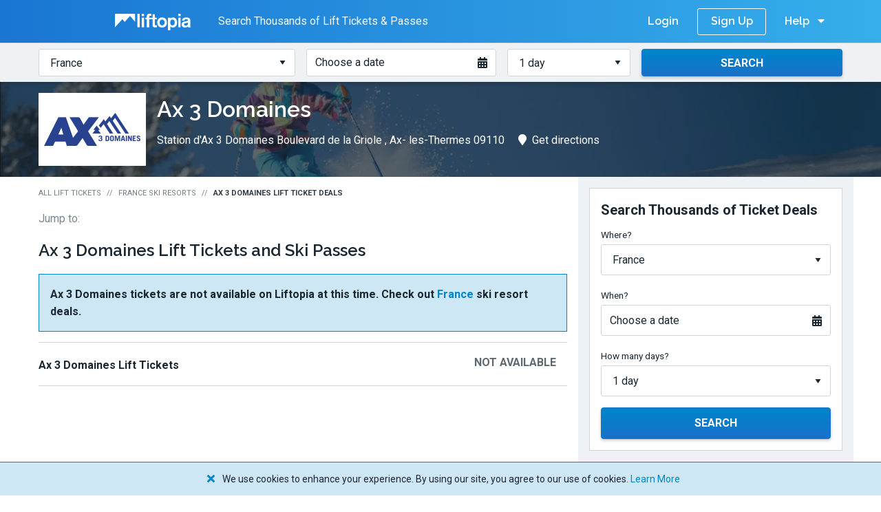

--- FILE ---
content_type: text/html; charset=utf-8
request_url: https://www.liftopia.com/ax-3-domaines
body_size: 8710
content:
<!DOCTYPE html>
<html lang="en">
  <head>
  <meta charset='utf-8'>
  <title>Ax 3 Domaines Discount Lift Tickets &amp;amp; Passes | Liftopia</title>

    <meta name='description' content='Get Great Deals for 250 Resorts Like Ax 3 Domaines When You Buy in Advance.     Limited Quantities, Book Now! Mobile ticket friendly. Live customer support.     Convenient &amp; easy to use. Save time and money when you buy your Ax 3 Domaines     lift tickets in advance on Liftopia.'>

  <meta name='viewport' content='width=device-width, height=device-height, initial-scale=1.0'>

    <meta name='robots' content='index,follow'>

  <meta name="csrf-param" content="authenticity_token" />
<meta name="csrf-token" content="4JXOceyJdxWs1zgIFp46UQ-lJD2kvfH2L_LOPNEbMCpq2Ee_nKXcFJ8uvd922p-Yyf2Xn5zCUE340eu21ObZjA" />

  <meta class='media-query'> 

  

  <meta name='msapplication-TileColor' content='#ffffff'>
<meta name='msapplication-TileImage' content='https://assets2.liftopia.com/71dba2f2da61181842293ac4030b5e1389ca577f/assets/client/favicons/ms-icon-144x144-5385a56dcf498efde14fb3b80725f72e18526d8dc8e2af98f7eb72b2969d2d89.png'>
<meta name='theme-color' content='#ffffff'>
<link rel='apple-touch-icon' sizes='57x57' href='https://assets2.liftopia.com/71dba2f2da61181842293ac4030b5e1389ca577f/assets/client/favicons/apple-icon-57x57-4297953f8634dd32694cd3c5af7ecb2e75b028e3bfa28ab8082cee12382f75e3.png'>
<link rel='apple-touch-icon' sizes='60x60' href='https://assets2.liftopia.com/71dba2f2da61181842293ac4030b5e1389ca577f/assets/client/favicons/apple-icon-60x60-babb430173b5ef889aadd2f0265c4e619abef2658420fa4aa0f21eea131fffb9.png'>
<link rel='apple-touch-icon' sizes='72x72' href='https://assets2.liftopia.com/71dba2f2da61181842293ac4030b5e1389ca577f/assets/client/favicons/apple-icon-72x72-eb3fc9d1fd1351de43da826b23a7b1950d5c85111aee00cfdce28a1b859ad3bc.png'>
<link rel='apple-touch-icon' sizes='76x76' href='https://assets2.liftopia.com/71dba2f2da61181842293ac4030b5e1389ca577f/assets/client/favicons/apple-icon-76x76-f248c9c169f97b0ecabecbf9733cbc4016a4661eed88bbce55f50f11f0bf6f6e.png'>
<link rel='apple-touch-icon' sizes='114x114' href='https://assets2.liftopia.com/71dba2f2da61181842293ac4030b5e1389ca577f/assets/client/favicons/apple-icon-114x114-26234fd4b2ef227600be39ed1776c9f870f5216dc055ed242b8860efabf0ab33.png'>
<link rel='apple-touch-icon' sizes='120x120' href='https://assets2.liftopia.com/71dba2f2da61181842293ac4030b5e1389ca577f/assets/client/favicons/apple-icon-120x120-47ef5f81121924bc46d51e2924d5a456ab97785804e3a17f1d8b96cc8eae1cc4.png'>
<link rel='apple-touch-icon' sizes='144x144' href='https://assets2.liftopia.com/71dba2f2da61181842293ac4030b5e1389ca577f/assets/client/favicons/apple-icon-144x144-5385a56dcf498efde14fb3b80725f72e18526d8dc8e2af98f7eb72b2969d2d89.png'>
<link rel='apple-touch-icon' sizes='152x152' href='https://assets2.liftopia.com/71dba2f2da61181842293ac4030b5e1389ca577f/assets/client/favicons/apple-icon-152x152-e89d46d285be941ead42c336a90467b6b7a0b0a08ed533a35e84201ee7ac1e14.png'>
<link rel='apple-touch-icon' sizes='180x180' href='https://assets2.liftopia.com/71dba2f2da61181842293ac4030b5e1389ca577f/assets/client/favicons/apple-icon-180x180-ec27e381fdb6b04a77606895aef18f8ef9f334ede91297034f8ca2f19a4d855f.png'>
<link rel='icon' type='image/png' sizes='192x192'  href='https://assets2.liftopia.com/71dba2f2da61181842293ac4030b5e1389ca577f/assets/client/favicons/android-icon-192x192-fc15984d98acc7b487e6814db155b53cee50b9b5b1a462170417fbe51dc9b72d.png'>
<link rel='icon' type='image/png' sizes='32x32' href='https://assets2.liftopia.com/71dba2f2da61181842293ac4030b5e1389ca577f/assets/client/favicons/favicon-32x32-2e40baa7cb9375b7306f7c79b5f6686b1ef98947d37ff76a4b31907c9498a61c.png'>
<link rel='icon' type='image/png' sizes='96x96' href='https://assets2.liftopia.com/71dba2f2da61181842293ac4030b5e1389ca577f/assets/client/favicons/favicon-96x96-48830f980df2115aa84925fd15fce0853deb9cd9f78be435be8410d167e154f6.png'>
<link rel='icon' type='image/png' sizes='16x16' href='https://assets2.liftopia.com/71dba2f2da61181842293ac4030b5e1389ca577f/assets/client/favicons/favicon-16x16-823ba639c4ca2059e33ddcac2e31229417b42f885afc0d9950e37d3d0d8c8c96.png'>
<link rel='manifest' href='https://assets2.liftopia.com/71dba2f2da61181842293ac4030b5e1389ca577f/assets/client/favicons/manifest-eb52123ae5b18eb18d67c0555fc3329527465dd177515921cf47b1ddf0de6dfe.json'>

  <!-- Facebook Meta Tags -->
<meta property="og:url" content="https://www.liftopia.com/ax-3-domaines">
<meta property="og:type" content="website">
<meta property="og:title" content="Ax 3 Domaines Discount Lift Tickets &amp;amp; Passes | Liftopia">
  <meta property="og:description" content="Get Great Deals for 250 Resorts Like Ax 3 Domaines When You Buy in Advance.     Limited Quantities, Book Now! Mobile ticket friendly. Live customer support.     Convenient &amp; easy to use. Save time and money when you buy your Ax 3 Domaines     lift tickets in advance on Liftopia.">
<meta property="og:image" content="https://res.cloudinary.com/liftopia/image/upload/c_scale,q_auto:eco,w_900/v1630420235/production/hero_images/Liftopia_OG_Image.png">

<!-- Twitter Meta Tags -->
<meta name="twitter:card" content="summary_large_image">
<meta property="twitter:domain" content="liftopia.com">
<meta property="twitter:url" content="https://www.liftopia.com/ax-3-domaines">
<meta name="twitter:title" content="Ax 3 Domaines Discount Lift Tickets &amp;amp; Passes | Liftopia">
  <meta name="twitter:description" content="Get Great Deals for 250 Resorts Like Ax 3 Domaines When You Buy in Advance.     Limited Quantities, Book Now! Mobile ticket friendly. Live customer support.     Convenient &amp; easy to use. Save time and money when you buy your Ax 3 Domaines     lift tickets in advance on Liftopia.">
<meta name="twitter:image" content="https://res.cloudinary.com/liftopia/image/upload/c_scale,q_auto:eco,w_900/v1630420235/production/hero_images/Liftopia_OG_Image.png">

  <link rel='canonical' href='https://www.liftopia.com/ax-3-domaines'>

  <link rel="preload" as="font" crossorigin="crossorigin" type="font/woff2" href="https://assets2.liftopia.com/71dba2f2da61181842293ac4030b5e1389ca577f/assets/client/liftopia-icons/liftopia-icons-861a8b836f19744791da851f220229f4ec339ac6d1dcd6b222039ef26d3587f1.woff?rcexvk">

  <link rel="stylesheet" href="https://fonts.googleapis.com/css?family=Raleway:600,700|Roboto:400,700">


  <link rel="stylesheet" media="screen" href="https://assets2.liftopia.com/71dba2f2da61181842293ac4030b5e1389ca577f/assets/client/core/application-8b9c3e1508c3ba3845d573f2f4b0bbff1eac76c378fc941dbc10913dc57e8d1c.css" />
  <link rel="stylesheet" media="print" href="https://assets2.liftopia.com/71dba2f2da61181842293ac4030b5e1389ca577f/assets/client/core/application_print-c3d7ad3896364a01d91210d403300aabf18034c334928aa611346c59538439ed.css" />
  <link rel="stylesheet" media="screen" href="https://assets2.liftopia.com/71dba2f2da61181842293ac4030b5e1389ca577f/assets/packs/common-c6c272871495383897b6.css" />

  <script>
  (function(w, l, p) {
    w[l] = w[l] || [];

    if (!p) {
      return;
    }

    var arr = p;
    if (!Array.isArray(p)) {
      arr = [p];
    }

    for(var i = 0; i < arr.length; i += 1) {
      w[l].push(arr[i]);
    }
  })(window, 'dataLayer', [{"resortIDs":"8000920","searchDate":"","numberDays":"","regionID":"2012","regionCountry":"","regionName":"France","productIDs":["14646"],"ticketTypes":"","referrer":"","urlPath":"https://www.liftopia.com/ax-3-domaines","userEmail":"","dynx_pagetype":"offerdetail","PageType":"ProductPage","currency":"","totalPrice":"","resortName":"Ax 3 Domaines","resortState":"","resortCity":"Ax- les-Thermes"}]);
</script>

  <script data-cookieconsent="ignore">(function(w,d,s,l,i){w[l]=w[l]||[];w[l].push({'gtm.start':
  new Date().getTime(),event:'gtm.js'});var f=d.getElementsByTagName(s)[0],
  j=d.createElement(s),dl=l!='dataLayer'?'&l='+l:'';j.async=true;j.src=
  '//www.googletagmanager.com/gtm.js?id='+i+dl;f.parentNode.insertBefore(j,f);
  })(window,document,'script','dataLayer','GTM-T4T39H');</script>

  <script src="https://js.stripe.com/v3/" async></script>

  <script type="application/ld+json">
  {
    "@context": "https://schema.org",
    "@type": "Organization",
    "url": "https://www.liftopia.com/",
    "logo": "https://res.cloudinary.com/liftopia/image/upload/v1531864159/production/%20logos/liftopia_logo.png",
    "contactPoint": [{
        "@type": "ContactPoint",
        "telephone": "+1-800-349-0870",
        "contactType": "customer service"
    }]
  }
</script>

</head>

  <body class="resorts-show" data-controller="ResortsShowController" data-store-context="core" data-locale="en">
      <noscript><iframe src="//www.googletagmanager.com/ns.html?id=GTM-T4T39H" height='0' width='0' style='display:none;visibility:hidden'></iframe></noscript>

    
<div class="core-top-bar">
<div class="row collapse">
  <div class="small-12 columns">
    <span class="core-top-bar__cta core-top-bar__cta--transparent">
      <i class="core-top-bar__cta-icon icon-liftopia-icon"></i>
      <span class="core-top-bar__cta-text">Buy Lift Tickets in Advance and Save!</span>

    </span>



    <span class="core-top-bar__cta core-top-bar__cta--opaque core-top-bar__cta--opaque--old">
      <a class="core-top-bar__link core-top-bar__link--brand core-top-bar__link--brand--oldheader" href="/">
        <span class="core-top-bar__link--brand__text">Liftopia</span>
        <img alt="Liftopia Logo" class="core-top-bar__link--brand__image" src="https://assets2.liftopia.com/71dba2f2da61181842293ac4030b5e1389ca577f/assets/client/logos/liftopia-logo-white-480152b1abc6f1e77ec50421eef939436430dae91499242dccec7c370a3847b6.svg" />
</a>
      <span class="core-top-bar__cta-text core-top-bar__cta-text--deals-count">
        Search Thousands of Lift Tickets & Passes
      </span>


    </span>

    <div class="core-top-bar__right">
        <a class="core-top-bar__link core-top-bar__link--login" rel="nofollow" href="/auth/login">Login</a>
        <a class="core-top-bar__link core-top-bar__link--sign-up" rel="nofollow" href="/auth/register/sign-up">Sign Up</a>

      <div class="core-top-bar__dropdown core-top-bar__dropdown--help">
        <a class="core-top-bar__dropdown__trigger">
          <span class="core-top-bar__dropdown__trigger__text">Help</span>
          <i class="fas fa-caret-down core-top-bar__dropdown__trigger__icon core-top-bar__dropdown__trigger__icon--down"></i>
          <i class="fas fa-caret-up core-top-bar__dropdown__trigger__icon core-top-bar__dropdown__trigger__icon--up"></i>
        </a>
        <ul class="core-top-bar__dropdown__list core-top-bar__dropdown__list">
          <li class="core-top-bar__dropdown__list-item">
            <a class="core-top-bar__dropdown__link" href="/contact-us">Contact Us</a>
          </li>
        </ul>
      </div>
      <div class="core-top-bar__dropdown core-top-bar__dropdown--menu">
        <a class="core-top-bar__dropdown__trigger">
          <span class="core-top-bar__dropdown__trigger__text">Menu</span>
          <i class="fas fa-caret-down core-top-bar__dropdown__trigger__icon core-top-bar__dropdown__trigger__icon--down"></i>
          <i class="fas fa-caret-up core-top-bar__dropdown__trigger__icon core-top-bar__dropdown__trigger__icon--up"></i>
        </a>
        <ul class="core-top-bar__dropdown__list core-top-bar__dropdown__list">
              <li class="core-top-bar__dropdown__list-item">
                <a class="core-top-bar__dropdown__link core-top-bar__link--login" rel="nofollow" href="/auth/login">Login</a>
              </li>
              <li class="core-top-bar__dropdown__list-item">
                <a class="core-top-bar__dropdown__link core-top-bar__link--sign-up" rel="nofollow" href="/auth/register/sign-up">Sign Up</a>
              </li>
          <li class="core-top-bar__divider"></li>
          <li class="core-top-bar__dropdown__list-item">
            <a class="core-top-bar__dropdown__link" href="/contact-us">Contact Us</a>
          </li>
        </ul>
      </div>
    </div>

      <div class="core-top-bar__dropdown core-top-bar__dropdown--sic">
        <a class="core-top-bar__dropdown__trigger core-top-bar__dropdown__trigger--sic">
          <i class="fas fa-search core-top-bar__dropdown__trigger__icon core-top-bar__dropdown__trigger__icon--sic"></i>
          <span class="core-top-bar__dropdown__trigger__text core-top-bar__dropdown__trigger__text--sic">Search Lift Tickets</span>
        </a>
        <ul class="core-top-bar__dropdown__list core-top-bar__dropdown__list--sic core-top-bar--stop-propagation">
          <li class="core-top-bar__dropdown__list-item">
            <div class="core-top-bar__search-input-container">
                <div class="search-input--inline search-input core-top-bar__search-input"><form data-endpoint="/find-tickets/" class="search-input__form" action="/find-tickets/france" accept-charset="UTF-8" method="get"><div class="row collapse"><div class="medium-4 columns search-input__column"><div class="search-input__cell"><label for="search-input__regions--f3ac226a9756d9959c69e767ea08fd47" class="search-input__label">Where?</label><select id="search-input__regions--f3ac226a9756d9959c69e767ea08fd47" class="search-input__regions"><option value="">Choose a region or state</option><option value="new-england">New England</option>
<option value="colorado">Colorado</option>
<option value="utah">Utah</option>
<option value="ny-nj-and-pa">NY, NJ and PA</option>
<option value="california-central-and-southern">California: Central &amp; Southern</option>
<option value="california-lake-tahoe">California: Lake Tahoe &amp; Northern</option>
<option value="northern-rockies">Northern Rockies</option>
<option value="pacific-northwest">Pacific Northwest</option>
<option value="midwest">Midwest</option>
<option value="mid-atlantic">Mid-Atlantic</option>
<option value="southwest">Southwest</option>
<option value="southeast">Southeast</option>
<option value="alaska">Alaska</option>
<option value="eastern-canada">Eastern Canada</option>
<option value="central-canada">Central Canada</option>
<option value="western-canada">Western Canada</option>
<option value="chile">Chile</option>
<option value="austria">Austria</option>
<option selected="selected" value="france">France</option>
<option value="australia">Australia</option>
<option value="new-zealand">New Zealand</option>
<option value="switzerland">Switzerland</option>
<option value="japan">Japan</option></select></div></div><div class="medium-3 columns search-input__column"><div class="search-input__cell"><label for="search-input__date--d105315602c0bb8dfbce49993c67e768" class="search-input__label">When?</label><div class="date-picker__flex"><a class="date-picker search-input__date-picker" tabindex="0"><span class="date-picker__text">Choose a date</span><i class="date-picker__icon fas fa-calendar-alt"></i><input type="hidden" name="start_date" id="fc776fc57afc38cf7d582fe615a0e15d" class="search-input__date" autocomplete="off" /></a></div><div class="search-input__date-picker-anchor"></div></div></div><div class="medium-2 columns search-input__column"><div class="search-input__cell"><label for="search-input__days--9579f8545485e4d577955536aad7b29d" class="search-input__label">How many days?</label><select name="days" id="search-input__days--9579f8545485e4d577955536aad7b29d" class="search-input__days"><option value="1">1 day</option>
<option value="2">2 days</option>
<option value="3">3 days</option>
<option value="4">4 days</option>
<option value="5">5 days</option>
<option value="6">6 days</option>
<option value="7">7 days</option>
<option value="8">8 days</option></select></div></div><div class="medium-3 columns search-input__column"><div class="search-input__cell"><button class="button--centered button--secondary button search-input__submit" type="submit"><span class="button__content--stateful"><span class="button__text">Search</span></span><span class="button__loading-content"><span class="button__loading-spinner-container"><i class="button__loading-spinner"></i></span><span class="button__loading-content-text">Searching</span></span><span class="button__success-content"><i class="fas fa-check button__icon button__icon--left"></i><span class="button__loading-success-text"></span></span><span class="button__error-content"><i class="fas fa-exclamation-triangle button__icon button__icon--left"></i><span class="button__loading-error-text"></span></span></button></div></div></div></form></div>
            </div>
          </li>
        </ul>
      </div>

  </div>
</div>
</div>
    

    
<div class="hero-area resort-hero-area"><div class="hero-area__bg" style="background-image: url(&#39;https://res.cloudinary.com/liftopia/image/upload/c_fit,d_defaults:default_hero_image_2.jpg,f_auto,h_350,q_auto,w_1400/v1/defaults/default_hero_image_1.jpg&#39;)"></div><div class="hero-area__content">
  <div class="row collapse">
    <div class="small-12 columns">
      <div class="layout__content">
        <div class="resort-hero-area__content">
          <div class="resort-hero-area__logo-wrapper ">
            <img alt="Ax 3 Domaines Logo" class="resort-hero-area__logo" src="https://res.cloudinary.com/liftopia/image/upload/c_pad,d_defaults:default_logo_1.png,f_auto,h_90,q_auto,w_140/v1/production/resort_logos/Logo-AX-bleu_85109c23a2cb894c0dc7747a368d8e55" />
          </div>

          <h1 class="resort-hero-area__header__name header--1">Ax 3 Domaines</h1>
          <div class="subnavigation"><ul class="subnavigation__list resort-hero-area__subnavigation">
            <li class="subnavigation__list__item resort-hero-area__subnavigation__list__item hide-for-small-only"><span class="subnavigation__list__item-inner">Station d'Ax 3 Domaines Boulevard de la Griole , Ax- les-Thermes 09110</span></li>
            <li class="subnavigation__list__item resort-hero-area__subnavigation__list__item--split resort-hero-area__subnavigation__list__item--split--left"><a class="subnavigation__list__item-href subnavigation__list__item-inner" target="_blank" rel="noopener" href="http://maps.google.com/maps?daddr=Station d&#39;Ax 3 Domaines Boulevard de la Griole , Ax- les-Thermes 09110"><i class="fas fa-map-marker subnavigation__list__item-icon"></i>Get directions</a></li>
</ul></div>        </div>
      </div>
    </div>
  </div>
</div></div>

<div class="row collapse">
  <div class="small-12 columns">
    <div class="layout__wrapper">
      <div class="row collapse">
        <div class="medium-12 large-8 columns">
          <div class="layout__content layout__content--main resorts-show__layout" itemprop="aggregateRating" itemscope itemtype="https://schema.org/AggregateRating">
            <ul class="breadcrumbs resorts-show__breadcrumbs">
              <li class="breadcrumbs__list-item"><a class="breadcrumbs__breadcrumb" href="/">All Lift Tickets</a></li>
              <li class="breadcrumbs__list-item"><a class="breadcrumbs__breadcrumb--back breadcrumbs__breadcrumb" href="/region/france"><i class="breadcrumbs__back-icon fas fa-chevron-left"></i>France Ski Resorts</a></li>
              <li class="breadcrumbs__list-item"><span class="breadcrumbs__breadcrumb--active breadcrumbs__breadcrumb">Ax 3 Domaines Lift Ticket Deals</span></li>
</ul>
            <ul class="jumplinks resorts-show__jumplinks hide-for-small-only"><li class="jumplinks__list-item"><span class="jumplinks__label">Jump to:</span></li>
</ul>
            <div id="resorts-show__deals" class="resorts-show__deals" itemscope itemtype="https://schema.org/AggregateOffer">
  <h2 class="header--2 resorts-show__deals__header" itemprop="itemReviewed">
    <span>Ax 3 Domaines Lift Tickets and Ski Passes</span>
  </h2>

    <div class="alert alert--info resorts-show__deals__on-mountain-alert">
      <p class="resorts-show__deals__on-mountain-alert__text">Ax 3 Domaines tickets are not available on Liftopia at this time. Check out <a href='https://www.liftopia.com/region/france'>France</a> ski resort deals.</p>
</div>

      
<div class="product-row resorts-show__product-row">
  <div class="row collapse">
    <div class="small-12 medium-8 columns">
      <h3 class="product-row__name-container">
          <span class="product-row__name header--6">
            Ax 3 Domaines Lift Tickets
          </span>
      </h3>
    </div>

    <div class="small-12 medium-4 columns">
        <p class="product-row__status-label">
          Not Available
        </p>
    </div>
  </div>
</div>

</div>


            
          </div>
        </div>
        <div class="hide-for-small-only hide-for-medium-only large-4 columns">
          <div class="layout__content layout__content--sidebar">
            <div class="ad-slot resorts-show__sidebar__ad" data-targeted-ad-unit="liftopia_resort_rightrail_01" data-slot-id="div-gpt-ad-1478633683567-0" data-network-code="62792353" data-creative-dimensions="[[300, 250]]" data-targeting="{&quot;regionName&quot;:&quot;France&quot;,&quot;resort&quot;:&quot;Ax 3 Domaines&quot;,&quot;city&quot;:&quot;Ax- les-Thermes&quot;,&quot;state&quot;:&quot;&quot;}"><div id="div-gpt-ad-1478633683567-0"></div><p class="ad-slot__label">Advertisement</p></div>

<div class="search-input--block search-input resorts-show__sidebar__search-input layout__margin"><form data-endpoint="/find-tickets/" class="search-input__form" action="/find-tickets/france" accept-charset="UTF-8" method="get"><div class="row collapse"><p class="search-input__heading header--3">Search Thousands of Ticket Deals</p><div class="medium-4 columns search-input__column"><div class="search-input__cell"><label for="search-input__regions--29b9301d72c2f9c0075d1ba366170207" class="search-input__label">Where?</label><select id="search-input__regions--29b9301d72c2f9c0075d1ba366170207" class="search-input__regions"><option value="">Choose a region or state</option><option value="new-england">New England</option>
<option value="colorado">Colorado</option>
<option value="utah">Utah</option>
<option value="ny-nj-and-pa">NY, NJ and PA</option>
<option value="california-central-and-southern">California: Central &amp; Southern</option>
<option value="california-lake-tahoe">California: Lake Tahoe &amp; Northern</option>
<option value="northern-rockies">Northern Rockies</option>
<option value="pacific-northwest">Pacific Northwest</option>
<option value="midwest">Midwest</option>
<option value="mid-atlantic">Mid-Atlantic</option>
<option value="southwest">Southwest</option>
<option value="southeast">Southeast</option>
<option value="alaska">Alaska</option>
<option value="eastern-canada">Eastern Canada</option>
<option value="central-canada">Central Canada</option>
<option value="western-canada">Western Canada</option>
<option value="chile">Chile</option>
<option value="austria">Austria</option>
<option selected="selected" value="france">France</option>
<option value="australia">Australia</option>
<option value="new-zealand">New Zealand</option>
<option value="switzerland">Switzerland</option>
<option value="japan">Japan</option></select></div></div><div class="medium-3 columns search-input__column"><div class="search-input__cell"><label for="search-input__date--f2361a15053a65a711e8c3748a3c4c3e" class="search-input__label">When?</label><div class="date-picker__flex"><a class="date-picker search-input__date-picker" tabindex="0"><span class="date-picker__text">Choose a date</span><i class="date-picker__icon fas fa-calendar-alt"></i><input type="hidden" name="start_date" id="2626483498313555ed312507b425276f" class="search-input__date" autocomplete="off" /></a></div><div class="search-input__date-picker-anchor"></div></div></div><div class="medium-2 columns search-input__column"><div class="search-input__cell"><label for="search-input__days--97cc4e285ed2b2cb4364a2c1c475af70" class="search-input__label">How many days?</label><select name="days" id="search-input__days--97cc4e285ed2b2cb4364a2c1c475af70" class="search-input__days"><option value="1">1 day</option>
<option value="2">2 days</option>
<option value="3">3 days</option>
<option value="4">4 days</option>
<option value="5">5 days</option>
<option value="6">6 days</option>
<option value="7">7 days</option>
<option value="8">8 days</option></select></div></div><div class="medium-3 columns search-input__column"><div class="search-input__cell"><button class="button--centered button--secondary button search-input__submit" type="submit"><span class="button__content--stateful"><span class="button__text">Search</span></span><span class="button__loading-content"><span class="button__loading-spinner-container"><i class="button__loading-spinner"></i></span><span class="button__loading-content-text">Searching</span></span><span class="button__success-content"><i class="fas fa-check button__icon button__icon--left"></i><span class="button__loading-success-text"></span></span><span class="button__error-content"><i class="fas fa-exclamation-triangle button__icon button__icon--left"></i><span class="button__loading-error-text"></span></span></button></div></div></div></form></div>

  <a class="card resorts-show__card--static-map" target="_blank" rel="noopener" href="https://maps.google.com/maps?daddr=Station d&#39;Ax 3 Domaines Boulevard de la Griole , Ax- les-Thermes 09110">
    <p class="card__caption"><span class="card__caption__text">View Map &amp; Get Directions</span><i class="card__caption__icon fas fa-external-link"></i></p>
</a>
<div class="resorts-show__sidebar__links">
  <a class="button--icon-right button--secondary-transparent button resorts-show__sidebar__link" href="/region/france"><span class="button__text">See All France Ski Resorts</span><i class="fas fa-chevron-right button__icon button__icon--right"></i></a>
  <a class="button--icon-right button--secondary-transparent button resorts-show__sidebar__link" href="/region/france/map"><span class="button__text">View France Ski Resort Map</span><i class="fas fa-chevron-right button__icon button__icon--right"></i></a>
</div>

<div class="ad-slot resorts-show__sidebar__ad" data-targeted-ad-unit="liftopia_resort_rightrail_02" data-slot-id="div-gpt-ad-1478633709330-0" data-network-code="62792353" data-creative-dimensions="[[300, 250]]" data-targeting="{&quot;regionName&quot;:&quot;France&quot;,&quot;resort&quot;:&quot;Ax 3 Domaines&quot;,&quot;city&quot;:&quot;Ax- les-Thermes&quot;,&quot;state&quot;:&quot;&quot;}"><div id="div-gpt-ad-1478633709330-0"></div><p class="ad-slot__label">Advertisement</p></div>

          </div>
        </div>
      </div>
    </div>
  </div>
</div>

<div class="pre-footer"><div class="pre-footer__header-container"><div class="row collapse"><div class="small-12 columns"><div class="pre-footer__header"><i class="pre-footer__header-logo icon-liftopia-icon"></i><p class="pre-footer__header-text header--1">Find Great Offers at Ski Resorts All Over France</p></div></div></div></div>

  <div class="row collapse">
    <div class="columns small-12">
      <div class="pre-footer-resorts__links">
        <div class="row collapse">
          <div class="small-12 medium-6 columns">
            <div class="pre-footer-resorts__regional-link-container--left">
              <a class="button--icon-right button--secondary-inverse button pre-footer-resorts__regional-link pre-footer-resorts__regional-link--left" href="/region/france"><span class="button__text">View All France Ski Resorts and Lift Ticket Deals</span><i class="fas fa-chevron-right button__icon button__icon--right"></i></a>
            </div>
          </div>

          <div class="small-12 medium-6 columns">
            <div class="pre-footer-resorts__regional-link-container--right">
              <a class="button--icon-right button--secondary-inverse button pre-footer-resorts__regional-link" href="/region/france/map"><span class="button__text">View France Ski Resort Map</span><i class="fas fa-chevron-right button__icon button__icon--right"></i></a>
            </div>
          </div>
        </div>
      </div>
    </div>
  </div>
</div>


    <div class="core-footer">
  <div class="core-footer__major">
    <div class="row collapse">
      <div class="small-12 medium-12 large-12 columns">
        <div class="core-footer__container core-footer__container--top">
          <div class="core-footer__blocks">
            <div class="core-footer__left-block">
              <div class="core-footer__secondary__links-container">
                <ul class="core-footer__social-links-list">
                  <li class="core-footer__social-links-list-item">
                    <a target="_blank" class="core-footer__social-link core-footer__social-link--facebook" href="https://www.facebook.com/liftopia">
                      <i class="fab fa-facebook-square core-footer__social-link-icon"></i>
                      <span class="core-footer__social-link-text">Facebook</span>
</a>                  </li>
                  <li class="core-footer__social-links-list-item">
                    <a target="_blank" class="core-footer__social-link core-footer__social-link--instagram" href="https://www.instagram.com/liftopia/">
                      <i class="fab fa-instagram core-footer__social-link-icon"></i>
                      <span class="core-footer__social-link-text">Instagram</span>
</a>                  </li>
                  <li class="core-footer__social-links-list-item">
                    <a target="_blank" class="core-footer__social-link core-footer__social-link--twitter" href="https://twitter.com/liftopia">
                      <i class="fab fa-twitter-square core-footer__social-link-icon"></i>
                      <span class="core-footer__social-link-text">Twitter</span>
</a>                  </li>
                  <li class="core-footer__social-links-list-item">
                    <a target="_blank" class="core-footer__social-link core-footer__social-link--linked-in" href="https://www.linkedin.com/company/liftopia-inc.">
                      <i class="fab fa-linkedin core-footer__social-link-icon"></i>
                      <span class="core-footer__social-link-text">LinkedIn</span>
</a>                  </li>
                </ul>

                <ul class="core-footer__additional-links-list">
                  <li class="core-footer__additional-links-list-item">
                    <a target="_blank" class="core-footer__additional-link" href="/affiliate">Affiliates</a>
                  </li>
                  <!-- <li class="core-footer__additional-links-list-item">
                    <a target="_blank" class="core-footer__additional-link" href="http://gettingstarted.liftopia.com">Learn to Ski &amp; Snowboard</a>
                  </li> -->
                  <li class="core-footer__additional-links-list-item">
                    <a target="_blank" class="core-footer__additional-link" href="/reviews">Reviews</a>
                  </li>
                </ul>
              </div>
            </div>

            <div class="core-footer__right-block">
              <ul class="core-footer__customer-support-links-list">
                <li class="core-footer__customer-support-links-list-item">
                  <p class="core-footer__customer-support-heading">Customer Support</p>
                </li>
                <li class="core-footer__customer-support-links-list-item core-footer__customer-support-links-list-item--sms">
                  <a class="core-footer__customer-support-link core-footer__customer-support-link--telephone" href="sms:1-415-212-5777">
                    <span class="fas fa-comment core-footer__telephone-icon"></span>
                    1-415-212-5777
</a>                </li>
                <li class="core-footer__customer-support-links-list-item">
                  <a class="core-footer__customer-support-link core-footer__customer-support-link--help-center" href="https://liftopia.zendesk.com/hc/en-us">
                    <span class="fas fa-users core-footer__help-center-icon"></span>
                    Help Center
</a>                </li>
                <li class="core-footer__customer-support-links-list-item">
                  <a class="core-footer__customer-support-link core-footer__customer-support-link--contact-us" href="/contact-us">
                    <span class="fas fa-bullhorn core-footer__contact-us-icon"></span>
                    Contact Us
</a>                </li>
              </ul>
            </div>
          </div>

          <p class="core-footer__copyright">
            &copy; 2006 - 2025 Liftopia, Inc.
            &bull;
            <a class="core-footer__copyright__link" href="/terms-of-use">Terms</a>
            &bull;
            <a class="core-footer__copyright__link" href="/purchase-conditions">Purchase Conditions</a>
            &bull;
            <a class="core-footer__copyright__link" href="/privacy-statement">Privacy</a>
            &bull;
            <a class="core-footer__copyright__link" href="/privacy-statement#advertising">Your Ad Choices</a>
          </p>
        </div>
      </div>
    </div>
  </div>

  <div class="core-footer__minor">
    <div class="row collapse">
      <div class="small-12 medium-12 large-12 columns">
        <div class="core-footer__links-container">
          <div class="core-footer__links">
            <a target="_blank" class="core-footer__catalate-logo core-footer__catalate-logo__hidden-xs" href="https://www.spotlio.com/">
              <img alt="Spotlio logo" src="https://assets2.liftopia.com/71dba2f2da61181842293ac4030b5e1389ca577f/assets/static/logo-c-fullcolor-spotlio-19x19-40530d1a1cef4c683870b76e526cc0345bb8258088418c65ae97b400e536cb95.png" />
              <p>Powered by Spotlio</p>
</a>          </div>

          <div class="core-footer__official-partner">
            <p class="core-footer__official-partner-heading">Official Partner</p>
            <img alt="US Ski &amp; Snowboard" class="core-footer__official-partner__image" src="https://assets2.liftopia.com/71dba2f2da61181842293ac4030b5e1389ca577f/assets/client/footer/usss-ede5e971672d34bd3e4fcd9f595f64e85618c58ff723b7651fbe825e7f7f3fb9.svg" />

            <a target="_blank" class="core-footer__catalate-logo core-footer__catalate-logo__hidden-lg" href="https://www.spotlio.com/">
              <img alt="Spotlio logo" src="https://assets2.liftopia.com/71dba2f2da61181842293ac4030b5e1389ca577f/assets/static/logo-c-fullcolor-spotlio-19x19-40530d1a1cef4c683870b76e526cc0345bb8258088418c65ae97b400e536cb95.png" />
              <p>Powered by Spotlio</p>
</a>          </div>
        </div>
      </div>
    </div>
  </div>
</div>


    <div class="cookie-notification cookie-notification--hidden">
  <span class="cookie-notification--text">
    <a class="cookie-notification__dismiss"><i class="fas fa-times"></i></a>
      We use cookies to enhance your experience. By using our site, you agree to our use of cookies.
      <span class="cookie-notification--link">
        <a class="cookie-notification__learn-more" target="_blank" href="/privacy-statement">Learn More</a>
      </span>
  </span>
</div>


    <script data-cookieconsent="ignore">
  window.lazySizesConfig = {
    lazyClass: 'lazy-loader',
    loadedClass: 'lazy-loader--loaded',
    loadingClass: 'lazy-loader--loading',
    preloadClass: 'lazy-loader--preloading',
    errorClass: 'lazyerror',
    autosizesClass: 'lazyautosizes',
    srcAttr: 'data-src',
    srcsetAttr: 'data-srcset',
    sizesAttr: 'data-sizes',
    minSize: 40,
    customMedia: {},
    init: false,
    expFactor: 1.5,
    hFac: 0.8,
    loadMode: 3
  };
</script>

    

      <script>
    var googletag = googletag || {};
    googletag.cmd = googletag.cmd || [];
    (function() {
      var gads   = document.createElement('script');
      gads.async = true;
      gads.type  = 'text/javascript';
      var useSSL = 'https:' == document.location.protocol;
      gads.src   = (useSSL ? 'https:' : 'http:') + '//www.googletagservices.com/tag/js/gpt.js';
      var node   = document.getElementsByTagName('script')[0];
      node.parentNode.insertBefore(gads, node);
    })();
  </script>


    <script src="https://assets2.liftopia.com/71dba2f2da61181842293ac4030b5e1389ca577f/assets/packs/common-2b654756ba7cfc742aef.js" data-cookieconsent="ignore"></script>
    <script src="https://assets2.liftopia.com/71dba2f2da61181842293ac4030b5e1389ca577f/assets/packs/core-6559c518742fe7ded0ed.js" data-cookieconsent="ignore"></script>

    <!-- Start of Zendesk Widget script --> 
<script id="ze-snippet" src="https://static.zdassets.com/ekr/snippet.js?key=6daaf236-b663-48c6-b4af-8f996032dd69"></script> 
<!-- End of Zendesk Widget script -->
</body></html>


--- FILE ---
content_type: text/html; charset=utf-8
request_url: https://www.google.com/recaptcha/api2/aframe
body_size: 268
content:
<!DOCTYPE HTML><html><head><meta http-equiv="content-type" content="text/html; charset=UTF-8"></head><body><script nonce="FEY0yvlvZXv1fk5j135C3g">/** Anti-fraud and anti-abuse applications only. See google.com/recaptcha */ try{var clients={'sodar':'https://pagead2.googlesyndication.com/pagead/sodar?'};window.addEventListener("message",function(a){try{if(a.source===window.parent){var b=JSON.parse(a.data);var c=clients[b['id']];if(c){var d=document.createElement('img');d.src=c+b['params']+'&rc='+(localStorage.getItem("rc::a")?sessionStorage.getItem("rc::b"):"");window.document.body.appendChild(d);sessionStorage.setItem("rc::e",parseInt(sessionStorage.getItem("rc::e")||0)+1);localStorage.setItem("rc::h",'1763161589479');}}}catch(b){}});window.parent.postMessage("_grecaptcha_ready", "*");}catch(b){}</script></body></html>

--- FILE ---
content_type: text/css
request_url: https://assets2.liftopia.com/71dba2f2da61181842293ac4030b5e1389ca577f/assets/client/core/application-8b9c3e1508c3ba3845d573f2f4b0bbff1eac76c378fc941dbc10913dc57e8d1c.css
body_size: 66003
content:
/*!
 * Font Awesome Pro 5.15.2 by @fontawesome - https://fontawesome.com
 * License - https://fontawesome.com/license (Commercial License)
 */.fa,.fab,.fad,.fal,.far,.fas{-moz-osx-font-smoothing:grayscale;-webkit-font-smoothing:antialiased;display:inline-block;font-style:normal;font-variant:normal;text-rendering:auto;line-height:1}.fa-lg{font-size:1.33333em;line-height:.75em;vertical-align:-.0667em}.fa-xs{font-size:.75em}.fa-sm{font-size:.875em}.fa-1x{font-size:1em}.fa-2x{font-size:2em}.fa-3x{font-size:3em}.fa-4x{font-size:4em}.fa-5x{font-size:5em}.fa-6x{font-size:6em}.fa-7x{font-size:7em}.fa-8x{font-size:8em}.fa-9x{font-size:9em}.fa-10x{font-size:10em}.fa-fw{text-align:center;width:1.25em}.fa-ul{list-style-type:none;margin-left:2.5em;padding-left:0}.fa-ul>li{position:relative}.fa-li{left:-2em;position:absolute;text-align:center;width:2em;line-height:inherit}.fa-border{border:.08em solid #eee;border-radius:.1em;padding:.2em .25em .15em}.fa-pull-left{float:left}.fa-pull-right{float:right}.fas.fa-pull-left,.fab.fa-pull-left,.fal.fa-pull-left,.far.fa-pull-left,.fas.fa-pull-left{margin-right:.3em}.fas.fa-pull-right,.fab.fa-pull-right,.fal.fa-pull-right,.far.fa-pull-right,.fas.fa-pull-right{margin-left:.3em}.fa-spin{-webkit-animation:fa-spin 2s linear infinite;animation:fa-spin 2s linear infinite}.fa-pulse{-webkit-animation:fa-spin 1s steps(8) infinite;animation:fa-spin 1s steps(8) infinite}@-webkit-keyframes fa-spin{0%{-webkit-transform:rotate(0deg);transform:rotate(0deg)}to{-webkit-transform:rotate(1turn);transform:rotate(1turn)}}@keyframes fa-spin{0%{-webkit-transform:rotate(0deg);transform:rotate(0deg)}to{-webkit-transform:rotate(1turn);transform:rotate(1turn)}}.fa-rotate-90{-ms-filter:"progid:DXImageTransform.Microsoft.BasicImage(rotation=1)";-webkit-transform:rotate(90deg);transform:rotate(90deg)}.fa-rotate-180{-ms-filter:"progid:DXImageTransform.Microsoft.BasicImage(rotation=2)";-webkit-transform:rotate(180deg);transform:rotate(180deg)}.fa-rotate-270{-ms-filter:"progid:DXImageTransform.Microsoft.BasicImage(rotation=3)";-webkit-transform:rotate(270deg);transform:rotate(270deg)}.fa-flip-horizontal{-ms-filter:"progid:DXImageTransform.Microsoft.BasicImage(rotation=0, mirror=1)";-webkit-transform:scaleX(-1);transform:scaleX(-1)}.fa-flip-vertical{-webkit-transform:scaleY(-1);transform:scaleY(-1)}.fa-flip-both,.fa-flip-horizontal.fa-flip-vertical,.fa-flip-vertical{-ms-filter:"progid:DXImageTransform.Microsoft.BasicImage(rotation=2, mirror=1)"}.fa-flip-both,.fa-flip-horizontal.fa-flip-vertical{-webkit-transform:scale(-1);transform:scale(-1)}:root .fa-flip-both,:root .fa-flip-horizontal,:root .fa-flip-vertical,:root .fa-rotate-90,:root .fa-rotate-180,:root .fa-rotate-270{-webkit-filter:none;filter:none}.fa-stack{display:inline-block;height:2em;line-height:2em;position:relative;vertical-align:middle;width:2.5em}.fa-stack-1x,.fa-stack-2x{left:0;position:absolute;text-align:center;width:100%}.fa-stack-1x{line-height:inherit}.fa-stack-2x{font-size:2em}.fa-inverse{color:#fff}.fa-500px:before{content:"\f26e"}.fa-abacus:before{content:"\f640"}.fa-accessible-icon:before{content:"\f368"}.fa-accusoft:before{content:"\f369"}.fa-acorn:before{content:"\f6ae"}.fa-acquisitions-incorporated:before{content:"\f6af"}.fa-ad:before{content:"\f641"}.fa-address-book:before{content:"\f2b9"}.fa-address-card:before{content:"\f2bb"}.fa-adjust:before{content:"\f042"}.fa-adn:before{content:"\f170"}.fa-adversal:before{content:"\f36a"}.fa-affiliatetheme:before{content:"\f36b"}.fa-air-conditioner:before{content:"\f8f4"}.fa-air-freshener:before{content:"\f5d0"}.fa-airbnb:before{content:"\f834"}.fa-alarm-clock:before{content:"\f34e"}.fa-alarm-exclamation:before{content:"\f843"}.fa-alarm-plus:before{content:"\f844"}.fa-alarm-snooze:before{content:"\f845"}.fa-album:before{content:"\f89f"}.fa-album-collection:before{content:"\f8a0"}.fa-algolia:before{content:"\f36c"}.fa-alicorn:before{content:"\f6b0"}.fa-alien:before{content:"\f8f5"}.fa-alien-monster:before{content:"\f8f6"}.fa-align-center:before{content:"\f037"}.fa-align-justify:before{content:"\f039"}.fa-align-left:before{content:"\f036"}.fa-align-right:before{content:"\f038"}.fa-align-slash:before{content:"\f846"}.fa-alipay:before{content:"\f642"}.fa-allergies:before{content:"\f461"}.fa-amazon:before{content:"\f270"}.fa-amazon-pay:before{content:"\f42c"}.fa-ambulance:before{content:"\f0f9"}.fa-american-sign-language-interpreting:before{content:"\f2a3"}.fa-amilia:before{content:"\f36d"}.fa-amp-guitar:before{content:"\f8a1"}.fa-analytics:before{content:"\f643"}.fa-anchor:before{content:"\f13d"}.fa-android:before{content:"\f17b"}.fa-angel:before{content:"\f779"}.fa-angellist:before{content:"\f209"}.fa-angle-double-down:before{content:"\f103"}.fa-angle-double-left:before{content:"\f100"}.fa-angle-double-right:before{content:"\f101"}.fa-angle-double-up:before{content:"\f102"}.fa-angle-down:before{content:"\f107"}.fa-angle-left:before{content:"\f104"}.fa-angle-right:before{content:"\f105"}.fa-angle-up:before{content:"\f106"}.fa-angry:before{content:"\f556"}.fa-angrycreative:before{content:"\f36e"}.fa-angular:before{content:"\f420"}.fa-ankh:before{content:"\f644"}.fa-app-store:before{content:"\f36f"}.fa-app-store-ios:before{content:"\f370"}.fa-apper:before{content:"\f371"}.fa-apple:before{content:"\f179"}.fa-apple-alt:before{content:"\f5d1"}.fa-apple-crate:before{content:"\f6b1"}.fa-apple-pay:before{content:"\f415"}.fa-archive:before{content:"\f187"}.fa-archway:before{content:"\f557"}.fa-arrow-alt-circle-down:before{content:"\f358"}.fa-arrow-alt-circle-left:before{content:"\f359"}.fa-arrow-alt-circle-right:before{content:"\f35a"}.fa-arrow-alt-circle-up:before{content:"\f35b"}.fa-arrow-alt-down:before{content:"\f354"}.fa-arrow-alt-from-bottom:before{content:"\f346"}.fa-arrow-alt-from-left:before{content:"\f347"}.fa-arrow-alt-from-right:before{content:"\f348"}.fa-arrow-alt-from-top:before{content:"\f349"}.fa-arrow-alt-left:before{content:"\f355"}.fa-arrow-alt-right:before{content:"\f356"}.fa-arrow-alt-square-down:before{content:"\f350"}.fa-arrow-alt-square-left:before{content:"\f351"}.fa-arrow-alt-square-right:before{content:"\f352"}.fa-arrow-alt-square-up:before{content:"\f353"}.fa-arrow-alt-to-bottom:before{content:"\f34a"}.fa-arrow-alt-to-left:before{content:"\f34b"}.fa-arrow-alt-to-right:before{content:"\f34c"}.fa-arrow-alt-to-top:before{content:"\f34d"}.fa-arrow-alt-up:before{content:"\f357"}.fa-arrow-circle-down:before{content:"\f0ab"}.fa-arrow-circle-left:before{content:"\f0a8"}.fa-arrow-circle-right:before{content:"\f0a9"}.fa-arrow-circle-up:before{content:"\f0aa"}.fa-arrow-down:before{content:"\f063"}.fa-arrow-from-bottom:before{content:"\f342"}.fa-arrow-from-left:before{content:"\f343"}.fa-arrow-from-right:before{content:"\f344"}.fa-arrow-from-top:before{content:"\f345"}.fa-arrow-left:before{content:"\f060"}.fa-arrow-right:before{content:"\f061"}.fa-arrow-square-down:before{content:"\f339"}.fa-arrow-square-left:before{content:"\f33a"}.fa-arrow-square-right:before{content:"\f33b"}.fa-arrow-square-up:before{content:"\f33c"}.fa-arrow-to-bottom:before{content:"\f33d"}.fa-arrow-to-left:before{content:"\f33e"}.fa-arrow-to-right:before{content:"\f340"}.fa-arrow-to-top:before{content:"\f341"}.fa-arrow-up:before{content:"\f062"}.fa-arrows:before{content:"\f047"}.fa-arrows-alt:before{content:"\f0b2"}.fa-arrows-alt-h:before{content:"\f337"}.fa-arrows-alt-v:before{content:"\f338"}.fa-arrows-h:before{content:"\f07e"}.fa-arrows-v:before{content:"\f07d"}.fa-artstation:before{content:"\f77a"}.fa-assistive-listening-systems:before{content:"\f2a2"}.fa-asterisk:before{content:"\f069"}.fa-asymmetrik:before{content:"\f372"}.fa-at:before{content:"\f1fa"}.fa-atlas:before{content:"\f558"}.fa-atlassian:before{content:"\f77b"}.fa-atom:before{content:"\f5d2"}.fa-atom-alt:before{content:"\f5d3"}.fa-audible:before{content:"\f373"}.fa-audio-description:before{content:"\f29e"}.fa-autoprefixer:before{content:"\f41c"}.fa-avianex:before{content:"\f374"}.fa-aviato:before{content:"\f421"}.fa-award:before{content:"\f559"}.fa-aws:before{content:"\f375"}.fa-axe:before{content:"\f6b2"}.fa-axe-battle:before{content:"\f6b3"}.fa-baby:before{content:"\f77c"}.fa-baby-carriage:before{content:"\f77d"}.fa-backpack:before{content:"\f5d4"}.fa-backspace:before{content:"\f55a"}.fa-backward:before{content:"\f04a"}.fa-bacon:before{content:"\f7e5"}.fa-bacteria:before{content:"\e059"}.fa-bacterium:before{content:"\e05a"}.fa-badge:before{content:"\f335"}.fa-badge-check:before{content:"\f336"}.fa-badge-dollar:before{content:"\f645"}.fa-badge-percent:before{content:"\f646"}.fa-badge-sheriff:before{content:"\f8a2"}.fa-badger-honey:before{content:"\f6b4"}.fa-bags-shopping:before{content:"\f847"}.fa-bahai:before{content:"\f666"}.fa-balance-scale:before{content:"\f24e"}.fa-balance-scale-left:before{content:"\f515"}.fa-balance-scale-right:before{content:"\f516"}.fa-ball-pile:before{content:"\f77e"}.fa-ballot:before{content:"\f732"}.fa-ballot-check:before{content:"\f733"}.fa-ban:before{content:"\f05e"}.fa-band-aid:before{content:"\f462"}.fa-bandcamp:before{content:"\f2d5"}.fa-banjo:before{content:"\f8a3"}.fa-barcode:before{content:"\f02a"}.fa-barcode-alt:before{content:"\f463"}.fa-barcode-read:before{content:"\f464"}.fa-barcode-scan:before{content:"\f465"}.fa-bars:before{content:"\f0c9"}.fa-baseball:before{content:"\f432"}.fa-baseball-ball:before{content:"\f433"}.fa-basketball-ball:before{content:"\f434"}.fa-basketball-hoop:before{content:"\f435"}.fa-bat:before{content:"\f6b5"}.fa-bath:before{content:"\f2cd"}.fa-battery-bolt:before{content:"\f376"}.fa-battery-empty:before{content:"\f244"}.fa-battery-full:before{content:"\f240"}.fa-battery-half:before{content:"\f242"}.fa-battery-quarter:before{content:"\f243"}.fa-battery-slash:before{content:"\f377"}.fa-battery-three-quarters:before{content:"\f241"}.fa-battle-net:before{content:"\f835"}.fa-bed:before{content:"\f236"}.fa-bed-alt:before{content:"\f8f7"}.fa-bed-bunk:before{content:"\f8f8"}.fa-bed-empty:before{content:"\f8f9"}.fa-beer:before{content:"\f0fc"}.fa-behance:before{content:"\f1b4"}.fa-behance-square:before{content:"\f1b5"}.fa-bell:before{content:"\f0f3"}.fa-bell-exclamation:before{content:"\f848"}.fa-bell-on:before{content:"\f8fa"}.fa-bell-plus:before{content:"\f849"}.fa-bell-school:before{content:"\f5d5"}.fa-bell-school-slash:before{content:"\f5d6"}.fa-bell-slash:before{content:"\f1f6"}.fa-bells:before{content:"\f77f"}.fa-betamax:before{content:"\f8a4"}.fa-bezier-curve:before{content:"\f55b"}.fa-bible:before{content:"\f647"}.fa-bicycle:before{content:"\f206"}.fa-biking:before{content:"\f84a"}.fa-biking-mountain:before{content:"\f84b"}.fa-bimobject:before{content:"\f378"}.fa-binoculars:before{content:"\f1e5"}.fa-biohazard:before{content:"\f780"}.fa-birthday-cake:before{content:"\f1fd"}.fa-bitbucket:before{content:"\f171"}.fa-bitcoin:before{content:"\f379"}.fa-bity:before{content:"\f37a"}.fa-black-tie:before{content:"\f27e"}.fa-blackberry:before{content:"\f37b"}.fa-blanket:before{content:"\f498"}.fa-blender:before{content:"\f517"}.fa-blender-phone:before{content:"\f6b6"}.fa-blind:before{content:"\f29d"}.fa-blinds:before{content:"\f8fb"}.fa-blinds-open:before{content:"\f8fc"}.fa-blinds-raised:before{content:"\f8fd"}.fa-blog:before{content:"\f781"}.fa-blogger:before{content:"\f37c"}.fa-blogger-b:before{content:"\f37d"}.fa-bluetooth:before{content:"\f293"}.fa-bluetooth-b:before{content:"\f294"}.fa-bold:before{content:"\f032"}.fa-bolt:before{content:"\f0e7"}.fa-bomb:before{content:"\f1e2"}.fa-bone:before{content:"\f5d7"}.fa-bone-break:before{content:"\f5d8"}.fa-bong:before{content:"\f55c"}.fa-book:before{content:"\f02d"}.fa-book-alt:before{content:"\f5d9"}.fa-book-dead:before{content:"\f6b7"}.fa-book-heart:before{content:"\f499"}.fa-book-medical:before{content:"\f7e6"}.fa-book-open:before{content:"\f518"}.fa-book-reader:before{content:"\f5da"}.fa-book-spells:before{content:"\f6b8"}.fa-book-user:before{content:"\f7e7"}.fa-bookmark:before{content:"\f02e"}.fa-books:before{content:"\f5db"}.fa-books-medical:before{content:"\f7e8"}.fa-boombox:before{content:"\f8a5"}.fa-boot:before{content:"\f782"}.fa-booth-curtain:before{content:"\f734"}.fa-bootstrap:before{content:"\f836"}.fa-border-all:before{content:"\f84c"}.fa-border-bottom:before{content:"\f84d"}.fa-border-center-h:before{content:"\f89c"}.fa-border-center-v:before{content:"\f89d"}.fa-border-inner:before{content:"\f84e"}.fa-border-left:before{content:"\f84f"}.fa-border-none:before{content:"\f850"}.fa-border-outer:before{content:"\f851"}.fa-border-right:before{content:"\f852"}.fa-border-style:before{content:"\f853"}.fa-border-style-alt:before{content:"\f854"}.fa-border-top:before{content:"\f855"}.fa-bow-arrow:before{content:"\f6b9"}.fa-bowling-ball:before{content:"\f436"}.fa-bowling-pins:before{content:"\f437"}.fa-box:before{content:"\f466"}.fa-box-alt:before{content:"\f49a"}.fa-box-ballot:before{content:"\f735"}.fa-box-check:before{content:"\f467"}.fa-box-fragile:before{content:"\f49b"}.fa-box-full:before{content:"\f49c"}.fa-box-heart:before{content:"\f49d"}.fa-box-open:before{content:"\f49e"}.fa-box-tissue:before{content:"\e05b"}.fa-box-up:before{content:"\f49f"}.fa-box-usd:before{content:"\f4a0"}.fa-boxes:before{content:"\f468"}.fa-boxes-alt:before{content:"\f4a1"}.fa-boxing-glove:before{content:"\f438"}.fa-brackets:before{content:"\f7e9"}.fa-brackets-curly:before{content:"\f7ea"}.fa-braille:before{content:"\f2a1"}.fa-brain:before{content:"\f5dc"}.fa-bread-loaf:before{content:"\f7eb"}.fa-bread-slice:before{content:"\f7ec"}.fa-briefcase:before{content:"\f0b1"}.fa-briefcase-medical:before{content:"\f469"}.fa-bring-forward:before{content:"\f856"}.fa-bring-front:before{content:"\f857"}.fa-broadcast-tower:before{content:"\f519"}.fa-broom:before{content:"\f51a"}.fa-browser:before{content:"\f37e"}.fa-brush:before{content:"\f55d"}.fa-btc:before{content:"\f15a"}.fa-buffer:before{content:"\f837"}.fa-bug:before{content:"\f188"}.fa-building:before{content:"\f1ad"}.fa-bullhorn:before{content:"\f0a1"}.fa-bullseye:before{content:"\f140"}.fa-bullseye-arrow:before{content:"\f648"}.fa-bullseye-pointer:before{content:"\f649"}.fa-burger-soda:before{content:"\f858"}.fa-burn:before{content:"\f46a"}.fa-buromobelexperte:before{content:"\f37f"}.fa-burrito:before{content:"\f7ed"}.fa-bus:before{content:"\f207"}.fa-bus-alt:before{content:"\f55e"}.fa-bus-school:before{content:"\f5dd"}.fa-business-time:before{content:"\f64a"}.fa-buy-n-large:before{content:"\f8a6"}.fa-buysellads:before{content:"\f20d"}.fa-cabinet-filing:before{content:"\f64b"}.fa-cactus:before{content:"\f8a7"}.fa-calculator:before{content:"\f1ec"}.fa-calculator-alt:before{content:"\f64c"}.fa-calendar:before{content:"\f133"}.fa-calendar-alt:before{content:"\f073"}.fa-calendar-check:before{content:"\f274"}.fa-calendar-day:before{content:"\f783"}.fa-calendar-edit:before{content:"\f333"}.fa-calendar-exclamation:before{content:"\f334"}.fa-calendar-minus:before{content:"\f272"}.fa-calendar-plus:before{content:"\f271"}.fa-calendar-star:before{content:"\f736"}.fa-calendar-times:before{content:"\f273"}.fa-calendar-week:before{content:"\f784"}.fa-camcorder:before{content:"\f8a8"}.fa-camera:before{content:"\f030"}.fa-camera-alt:before{content:"\f332"}.fa-camera-home:before{content:"\f8fe"}.fa-camera-movie:before{content:"\f8a9"}.fa-camera-polaroid:before{content:"\f8aa"}.fa-camera-retro:before{content:"\f083"}.fa-campfire:before{content:"\f6ba"}.fa-campground:before{content:"\f6bb"}.fa-canadian-maple-leaf:before{content:"\f785"}.fa-candle-holder:before{content:"\f6bc"}.fa-candy-cane:before{content:"\f786"}.fa-candy-corn:before{content:"\f6bd"}.fa-cannabis:before{content:"\f55f"}.fa-capsules:before{content:"\f46b"}.fa-car:before{content:"\f1b9"}.fa-car-alt:before{content:"\f5de"}.fa-car-battery:before{content:"\f5df"}.fa-car-building:before{content:"\f859"}.fa-car-bump:before{content:"\f5e0"}.fa-car-bus:before{content:"\f85a"}.fa-car-crash:before{content:"\f5e1"}.fa-car-garage:before{content:"\f5e2"}.fa-car-mechanic:before{content:"\f5e3"}.fa-car-side:before{content:"\f5e4"}.fa-car-tilt:before{content:"\f5e5"}.fa-car-wash:before{content:"\f5e6"}.fa-caravan:before{content:"\f8ff"}.fa-caravan-alt:before{content:"\e000"}.fa-caret-circle-down:before{content:"\f32d"}.fa-caret-circle-left:before{content:"\f32e"}.fa-caret-circle-right:before{content:"\f330"}.fa-caret-circle-up:before{content:"\f331"}.fa-caret-down:before{content:"\f0d7"}.fa-caret-left:before{content:"\f0d9"}.fa-caret-right:before{content:"\f0da"}.fa-caret-square-down:before{content:"\f150"}.fa-caret-square-left:before{content:"\f191"}.fa-caret-square-right:before{content:"\f152"}.fa-caret-square-up:before{content:"\f151"}.fa-caret-up:before{content:"\f0d8"}.fa-carrot:before{content:"\f787"}.fa-cars:before{content:"\f85b"}.fa-cart-arrow-down:before{content:"\f218"}.fa-cart-plus:before{content:"\f217"}.fa-cash-register:before{content:"\f788"}.fa-cassette-tape:before{content:"\f8ab"}.fa-cat:before{content:"\f6be"}.fa-cat-space:before{content:"\e001"}.fa-cauldron:before{content:"\f6bf"}.fa-cc-amazon-pay:before{content:"\f42d"}.fa-cc-amex:before{content:"\f1f3"}.fa-cc-apple-pay:before{content:"\f416"}.fa-cc-diners-club:before{content:"\f24c"}.fa-cc-discover:before{content:"\f1f2"}.fa-cc-jcb:before{content:"\f24b"}.fa-cc-mastercard:before{content:"\f1f1"}.fa-cc-paypal:before{content:"\f1f4"}.fa-cc-stripe:before{content:"\f1f5"}.fa-cc-visa:before{content:"\f1f0"}.fa-cctv:before{content:"\f8ac"}.fa-centercode:before{content:"\f380"}.fa-centos:before{content:"\f789"}.fa-certificate:before{content:"\f0a3"}.fa-chair:before{content:"\f6c0"}.fa-chair-office:before{content:"\f6c1"}.fa-chalkboard:before{content:"\f51b"}.fa-chalkboard-teacher:before{content:"\f51c"}.fa-charging-station:before{content:"\f5e7"}.fa-chart-area:before{content:"\f1fe"}.fa-chart-bar:before{content:"\f080"}.fa-chart-line:before{content:"\f201"}.fa-chart-line-down:before{content:"\f64d"}.fa-chart-network:before{content:"\f78a"}.fa-chart-pie:before{content:"\f200"}.fa-chart-pie-alt:before{content:"\f64e"}.fa-chart-scatter:before{content:"\f7ee"}.fa-check:before{content:"\f00c"}.fa-check-circle:before{content:"\f058"}.fa-check-double:before{content:"\f560"}.fa-check-square:before{content:"\f14a"}.fa-cheese:before{content:"\f7ef"}.fa-cheese-swiss:before{content:"\f7f0"}.fa-cheeseburger:before{content:"\f7f1"}.fa-chess:before{content:"\f439"}.fa-chess-bishop:before{content:"\f43a"}.fa-chess-bishop-alt:before{content:"\f43b"}.fa-chess-board:before{content:"\f43c"}.fa-chess-clock:before{content:"\f43d"}.fa-chess-clock-alt:before{content:"\f43e"}.fa-chess-king:before{content:"\f43f"}.fa-chess-king-alt:before{content:"\f440"}.fa-chess-knight:before{content:"\f441"}.fa-chess-knight-alt:before{content:"\f442"}.fa-chess-pawn:before{content:"\f443"}.fa-chess-pawn-alt:before{content:"\f444"}.fa-chess-queen:before{content:"\f445"}.fa-chess-queen-alt:before{content:"\f446"}.fa-chess-rook:before{content:"\f447"}.fa-chess-rook-alt:before{content:"\f448"}.fa-chevron-circle-down:before{content:"\f13a"}.fa-chevron-circle-left:before{content:"\f137"}.fa-chevron-circle-right:before{content:"\f138"}.fa-chevron-circle-up:before{content:"\f139"}.fa-chevron-double-down:before{content:"\f322"}.fa-chevron-double-left:before{content:"\f323"}.fa-chevron-double-right:before{content:"\f324"}.fa-chevron-double-up:before{content:"\f325"}.fa-chevron-down:before{content:"\f078"}.fa-chevron-left:before{content:"\f053"}.fa-chevron-right:before{content:"\f054"}.fa-chevron-square-down:before{content:"\f329"}.fa-chevron-square-left:before{content:"\f32a"}.fa-chevron-square-right:before{content:"\f32b"}.fa-chevron-square-up:before{content:"\f32c"}.fa-chevron-up:before{content:"\f077"}.fa-child:before{content:"\f1ae"}.fa-chimney:before{content:"\f78b"}.fa-chrome:before{content:"\f268"}.fa-chromecast:before{content:"\f838"}.fa-church:before{content:"\f51d"}.fa-circle:before{content:"\f111"}.fa-circle-notch:before{content:"\f1ce"}.fa-city:before{content:"\f64f"}.fa-clarinet:before{content:"\f8ad"}.fa-claw-marks:before{content:"\f6c2"}.fa-clinic-medical:before{content:"\f7f2"}.fa-clipboard:before{content:"\f328"}.fa-clipboard-check:before{content:"\f46c"}.fa-clipboard-list:before{content:"\f46d"}.fa-clipboard-list-check:before{content:"\f737"}.fa-clipboard-prescription:before{content:"\f5e8"}.fa-clipboard-user:before{content:"\f7f3"}.fa-clock:before{content:"\f017"}.fa-clone:before{content:"\f24d"}.fa-closed-captioning:before{content:"\f20a"}.fa-cloud:before{content:"\f0c2"}.fa-cloud-download:before{content:"\f0ed"}.fa-cloud-download-alt:before{content:"\f381"}.fa-cloud-drizzle:before{content:"\f738"}.fa-cloud-hail:before{content:"\f739"}.fa-cloud-hail-mixed:before{content:"\f73a"}.fa-cloud-meatball:before{content:"\f73b"}.fa-cloud-moon:before{content:"\f6c3"}.fa-cloud-moon-rain:before{content:"\f73c"}.fa-cloud-music:before{content:"\f8ae"}.fa-cloud-rain:before{content:"\f73d"}.fa-cloud-rainbow:before{content:"\f73e"}.fa-cloud-showers:before{content:"\f73f"}.fa-cloud-showers-heavy:before{content:"\f740"}.fa-cloud-sleet:before{content:"\f741"}.fa-cloud-snow:before{content:"\f742"}.fa-cloud-sun:before{content:"\f6c4"}.fa-cloud-sun-rain:before{content:"\f743"}.fa-cloud-upload:before{content:"\f0ee"}.fa-cloud-upload-alt:before{content:"\f382"}.fa-cloudflare:before{content:"\e07d"}.fa-clouds:before{content:"\f744"}.fa-clouds-moon:before{content:"\f745"}.fa-clouds-sun:before{content:"\f746"}.fa-cloudscale:before{content:"\f383"}.fa-cloudsmith:before{content:"\f384"}.fa-cloudversify:before{content:"\f385"}.fa-club:before{content:"\f327"}.fa-cocktail:before{content:"\f561"}.fa-code:before{content:"\f121"}.fa-code-branch:before{content:"\f126"}.fa-code-commit:before{content:"\f386"}.fa-code-merge:before{content:"\f387"}.fa-codepen:before{content:"\f1cb"}.fa-codiepie:before{content:"\f284"}.fa-coffee:before{content:"\f0f4"}.fa-coffee-pot:before{content:"\e002"}.fa-coffee-togo:before{content:"\f6c5"}.fa-coffin:before{content:"\f6c6"}.fa-coffin-cross:before{content:"\e051"}.fa-cog:before{content:"\f013"}.fa-cogs:before{content:"\f085"}.fa-coin:before{content:"\f85c"}.fa-coins:before{content:"\f51e"}.fa-columns:before{content:"\f0db"}.fa-comet:before{content:"\e003"}.fa-comment:before{content:"\f075"}.fa-comment-alt:before{content:"\f27a"}.fa-comment-alt-check:before{content:"\f4a2"}.fa-comment-alt-dollar:before{content:"\f650"}.fa-comment-alt-dots:before{content:"\f4a3"}.fa-comment-alt-edit:before{content:"\f4a4"}.fa-comment-alt-exclamation:before{content:"\f4a5"}.fa-comment-alt-lines:before{content:"\f4a6"}.fa-comment-alt-medical:before{content:"\f7f4"}.fa-comment-alt-minus:before{content:"\f4a7"}.fa-comment-alt-music:before{content:"\f8af"}.fa-comment-alt-plus:before{content:"\f4a8"}.fa-comment-alt-slash:before{content:"\f4a9"}.fa-comment-alt-smile:before{content:"\f4aa"}.fa-comment-alt-times:before{content:"\f4ab"}.fa-comment-check:before{content:"\f4ac"}.fa-comment-dollar:before{content:"\f651"}.fa-comment-dots:before{content:"\f4ad"}.fa-comment-edit:before{content:"\f4ae"}.fa-comment-exclamation:before{content:"\f4af"}.fa-comment-lines:before{content:"\f4b0"}.fa-comment-medical:before{content:"\f7f5"}.fa-comment-minus:before{content:"\f4b1"}.fa-comment-music:before{content:"\f8b0"}.fa-comment-plus:before{content:"\f4b2"}.fa-comment-slash:before{content:"\f4b3"}.fa-comment-smile:before{content:"\f4b4"}.fa-comment-times:before{content:"\f4b5"}.fa-comments:before{content:"\f086"}.fa-comments-alt:before{content:"\f4b6"}.fa-comments-alt-dollar:before{content:"\f652"}.fa-comments-dollar:before{content:"\f653"}.fa-compact-disc:before{content:"\f51f"}.fa-compass:before{content:"\f14e"}.fa-compass-slash:before{content:"\f5e9"}.fa-compress:before{content:"\f066"}.fa-compress-alt:before{content:"\f422"}.fa-compress-arrows-alt:before{content:"\f78c"}.fa-compress-wide:before{content:"\f326"}.fa-computer-classic:before{content:"\f8b1"}.fa-computer-speaker:before{content:"\f8b2"}.fa-concierge-bell:before{content:"\f562"}.fa-confluence:before{content:"\f78d"}.fa-connectdevelop:before{content:"\f20e"}.fa-construction:before{content:"\f85d"}.fa-container-storage:before{content:"\f4b7"}.fa-contao:before{content:"\f26d"}.fa-conveyor-belt:before{content:"\f46e"}.fa-conveyor-belt-alt:before{content:"\f46f"}.fa-cookie:before{content:"\f563"}.fa-cookie-bite:before{content:"\f564"}.fa-copy:before{content:"\f0c5"}.fa-copyright:before{content:"\f1f9"}.fa-corn:before{content:"\f6c7"}.fa-cotton-bureau:before{content:"\f89e"}.fa-couch:before{content:"\f4b8"}.fa-cow:before{content:"\f6c8"}.fa-cowbell:before{content:"\f8b3"}.fa-cowbell-more:before{content:"\f8b4"}.fa-cpanel:before{content:"\f388"}.fa-creative-commons:before{content:"\f25e"}.fa-creative-commons-by:before{content:"\f4e7"}.fa-creative-commons-nc:before{content:"\f4e8"}.fa-creative-commons-nc-eu:before{content:"\f4e9"}.fa-creative-commons-nc-jp:before{content:"\f4ea"}.fa-creative-commons-nd:before{content:"\f4eb"}.fa-creative-commons-pd:before{content:"\f4ec"}.fa-creative-commons-pd-alt:before{content:"\f4ed"}.fa-creative-commons-remix:before{content:"\f4ee"}.fa-creative-commons-sa:before{content:"\f4ef"}.fa-creative-commons-sampling:before{content:"\f4f0"}.fa-creative-commons-sampling-plus:before{content:"\f4f1"}.fa-creative-commons-share:before{content:"\f4f2"}.fa-creative-commons-zero:before{content:"\f4f3"}.fa-credit-card:before{content:"\f09d"}.fa-credit-card-blank:before{content:"\f389"}.fa-credit-card-front:before{content:"\f38a"}.fa-cricket:before{content:"\f449"}.fa-critical-role:before{content:"\f6c9"}.fa-croissant:before{content:"\f7f6"}.fa-crop:before{content:"\f125"}.fa-crop-alt:before{content:"\f565"}.fa-cross:before{content:"\f654"}.fa-crosshairs:before{content:"\f05b"}.fa-crow:before{content:"\f520"}.fa-crown:before{content:"\f521"}.fa-crutch:before{content:"\f7f7"}.fa-crutches:before{content:"\f7f8"}.fa-css3:before{content:"\f13c"}.fa-css3-alt:before{content:"\f38b"}.fa-cube:before{content:"\f1b2"}.fa-cubes:before{content:"\f1b3"}.fa-curling:before{content:"\f44a"}.fa-cut:before{content:"\f0c4"}.fa-cuttlefish:before{content:"\f38c"}.fa-d-and-d:before{content:"\f38d"}.fa-d-and-d-beyond:before{content:"\f6ca"}.fa-dagger:before{content:"\f6cb"}.fa-dailymotion:before{content:"\e052"}.fa-dashcube:before{content:"\f210"}.fa-database:before{content:"\f1c0"}.fa-deaf:before{content:"\f2a4"}.fa-debug:before{content:"\f7f9"}.fa-deer:before{content:"\f78e"}.fa-deer-rudolph:before{content:"\f78f"}.fa-deezer:before{content:"\e077"}.fa-delicious:before{content:"\f1a5"}.fa-democrat:before{content:"\f747"}.fa-deploydog:before{content:"\f38e"}.fa-deskpro:before{content:"\f38f"}.fa-desktop:before{content:"\f108"}.fa-desktop-alt:before{content:"\f390"}.fa-dev:before{content:"\f6cc"}.fa-deviantart:before{content:"\f1bd"}.fa-dewpoint:before{content:"\f748"}.fa-dharmachakra:before{content:"\f655"}.fa-dhl:before{content:"\f790"}.fa-diagnoses:before{content:"\f470"}.fa-diamond:before{content:"\f219"}.fa-diaspora:before{content:"\f791"}.fa-dice:before{content:"\f522"}.fa-dice-d10:before{content:"\f6cd"}.fa-dice-d12:before{content:"\f6ce"}.fa-dice-d20:before{content:"\f6cf"}.fa-dice-d4:before{content:"\f6d0"}.fa-dice-d6:before{content:"\f6d1"}.fa-dice-d8:before{content:"\f6d2"}.fa-dice-five:before{content:"\f523"}.fa-dice-four:before{content:"\f524"}.fa-dice-one:before{content:"\f525"}.fa-dice-six:before{content:"\f526"}.fa-dice-three:before{content:"\f527"}.fa-dice-two:before{content:"\f528"}.fa-digg:before{content:"\f1a6"}.fa-digging:before{content:"\f85e"}.fa-digital-ocean:before{content:"\f391"}.fa-digital-tachograph:before{content:"\f566"}.fa-diploma:before{content:"\f5ea"}.fa-directions:before{content:"\f5eb"}.fa-disc-drive:before{content:"\f8b5"}.fa-discord:before{content:"\f392"}.fa-discourse:before{content:"\f393"}.fa-disease:before{content:"\f7fa"}.fa-divide:before{content:"\f529"}.fa-dizzy:before{content:"\f567"}.fa-dna:before{content:"\f471"}.fa-do-not-enter:before{content:"\f5ec"}.fa-dochub:before{content:"\f394"}.fa-docker:before{content:"\f395"}.fa-dog:before{content:"\f6d3"}.fa-dog-leashed:before{content:"\f6d4"}.fa-dollar-sign:before{content:"\f155"}.fa-dolly:before{content:"\f472"}.fa-dolly-empty:before{content:"\f473"}.fa-dolly-flatbed:before{content:"\f474"}.fa-dolly-flatbed-alt:before{content:"\f475"}.fa-dolly-flatbed-empty:before{content:"\f476"}.fa-donate:before{content:"\f4b9"}.fa-door-closed:before{content:"\f52a"}.fa-door-open:before{content:"\f52b"}.fa-dot-circle:before{content:"\f192"}.fa-dove:before{content:"\f4ba"}.fa-download:before{content:"\f019"}.fa-draft2digital:before{content:"\f396"}.fa-drafting-compass:before{content:"\f568"}.fa-dragon:before{content:"\f6d5"}.fa-draw-circle:before{content:"\f5ed"}.fa-draw-polygon:before{content:"\f5ee"}.fa-draw-square:before{content:"\f5ef"}.fa-dreidel:before{content:"\f792"}.fa-dribbble:before{content:"\f17d"}.fa-dribbble-square:before{content:"\f397"}.fa-drone:before{content:"\f85f"}.fa-drone-alt:before{content:"\f860"}.fa-dropbox:before{content:"\f16b"}.fa-drum:before{content:"\f569"}.fa-drum-steelpan:before{content:"\f56a"}.fa-drumstick:before{content:"\f6d6"}.fa-drumstick-bite:before{content:"\f6d7"}.fa-drupal:before{content:"\f1a9"}.fa-dryer:before{content:"\f861"}.fa-dryer-alt:before{content:"\f862"}.fa-duck:before{content:"\f6d8"}.fa-dumbbell:before{content:"\f44b"}.fa-dumpster:before{content:"\f793"}.fa-dumpster-fire:before{content:"\f794"}.fa-dungeon:before{content:"\f6d9"}.fa-dyalog:before{content:"\f399"}.fa-ear:before{content:"\f5f0"}.fa-ear-muffs:before{content:"\f795"}.fa-earlybirds:before{content:"\f39a"}.fa-ebay:before{content:"\f4f4"}.fa-eclipse:before{content:"\f749"}.fa-eclipse-alt:before{content:"\f74a"}.fa-edge:before{content:"\f282"}.fa-edge-legacy:before{content:"\e078"}.fa-edit:before{content:"\f044"}.fa-egg:before{content:"\f7fb"}.fa-egg-fried:before{content:"\f7fc"}.fa-eject:before{content:"\f052"}.fa-elementor:before{content:"\f430"}.fa-elephant:before{content:"\f6da"}.fa-ellipsis-h:before{content:"\f141"}.fa-ellipsis-h-alt:before{content:"\f39b"}.fa-ellipsis-v:before{content:"\f142"}.fa-ellipsis-v-alt:before{content:"\f39c"}.fa-ello:before{content:"\f5f1"}.fa-ember:before{content:"\f423"}.fa-empire:before{content:"\f1d1"}.fa-empty-set:before{content:"\f656"}.fa-engine-warning:before{content:"\f5f2"}.fa-envelope:before{content:"\f0e0"}.fa-envelope-open:before{content:"\f2b6"}.fa-envelope-open-dollar:before{content:"\f657"}.fa-envelope-open-text:before{content:"\f658"}.fa-envelope-square:before{content:"\f199"}.fa-envira:before{content:"\f299"}.fa-equals:before{content:"\f52c"}.fa-eraser:before{content:"\f12d"}.fa-erlang:before{content:"\f39d"}.fa-ethereum:before{content:"\f42e"}.fa-ethernet:before{content:"\f796"}.fa-etsy:before{content:"\f2d7"}.fa-euro-sign:before{content:"\f153"}.fa-evernote:before{content:"\f839"}.fa-exchange:before{content:"\f0ec"}.fa-exchange-alt:before{content:"\f362"}.fa-exclamation:before{content:"\f12a"}.fa-exclamation-circle:before{content:"\f06a"}.fa-exclamation-square:before{content:"\f321"}.fa-exclamation-triangle:before{content:"\f071"}.fa-expand:before{content:"\f065"}.fa-expand-alt:before{content:"\f424"}.fa-expand-arrows:before{content:"\f31d"}.fa-expand-arrows-alt:before{content:"\f31e"}.fa-expand-wide:before{content:"\f320"}.fa-expeditedssl:before{content:"\f23e"}.fa-external-link:before{content:"\f08e"}.fa-external-link-alt:before{content:"\f35d"}.fa-external-link-square:before{content:"\f14c"}.fa-external-link-square-alt:before{content:"\f360"}.fa-eye:before{content:"\f06e"}.fa-eye-dropper:before{content:"\f1fb"}.fa-eye-evil:before{content:"\f6db"}.fa-eye-slash:before{content:"\f070"}.fa-facebook:before{content:"\f09a"}.fa-facebook-f:before{content:"\f39e"}.fa-facebook-messenger:before{content:"\f39f"}.fa-facebook-square:before{content:"\f082"}.fa-fan:before{content:"\f863"}.fa-fan-table:before{content:"\e004"}.fa-fantasy-flight-games:before{content:"\f6dc"}.fa-farm:before{content:"\f864"}.fa-fast-backward:before{content:"\f049"}.fa-fast-forward:before{content:"\f050"}.fa-faucet:before{content:"\e005"}.fa-faucet-drip:before{content:"\e006"}.fa-fax:before{content:"\f1ac"}.fa-feather:before{content:"\f52d"}.fa-feather-alt:before{content:"\f56b"}.fa-fedex:before{content:"\f797"}.fa-fedora:before{content:"\f798"}.fa-female:before{content:"\f182"}.fa-field-hockey:before{content:"\f44c"}.fa-fighter-jet:before{content:"\f0fb"}.fa-figma:before{content:"\f799"}.fa-file:before{content:"\f15b"}.fa-file-alt:before{content:"\f15c"}.fa-file-archive:before{content:"\f1c6"}.fa-file-audio:before{content:"\f1c7"}.fa-file-certificate:before{content:"\f5f3"}.fa-file-chart-line:before{content:"\f659"}.fa-file-chart-pie:before{content:"\f65a"}.fa-file-check:before{content:"\f316"}.fa-file-code:before{content:"\f1c9"}.fa-file-contract:before{content:"\f56c"}.fa-file-csv:before{content:"\f6dd"}.fa-file-download:before{content:"\f56d"}.fa-file-edit:before{content:"\f31c"}.fa-file-excel:before{content:"\f1c3"}.fa-file-exclamation:before{content:"\f31a"}.fa-file-export:before{content:"\f56e"}.fa-file-image:before{content:"\f1c5"}.fa-file-import:before{content:"\f56f"}.fa-file-invoice:before{content:"\f570"}.fa-file-invoice-dollar:before{content:"\f571"}.fa-file-medical:before{content:"\f477"}.fa-file-medical-alt:before{content:"\f478"}.fa-file-minus:before{content:"\f318"}.fa-file-music:before{content:"\f8b6"}.fa-file-pdf:before{content:"\f1c1"}.fa-file-plus:before{content:"\f319"}.fa-file-powerpoint:before{content:"\f1c4"}.fa-file-prescription:before{content:"\f572"}.fa-file-search:before{content:"\f865"}.fa-file-signature:before{content:"\f573"}.fa-file-spreadsheet:before{content:"\f65b"}.fa-file-times:before{content:"\f317"}.fa-file-upload:before{content:"\f574"}.fa-file-user:before{content:"\f65c"}.fa-file-video:before{content:"\f1c8"}.fa-file-word:before{content:"\f1c2"}.fa-files-medical:before{content:"\f7fd"}.fa-fill:before{content:"\f575"}.fa-fill-drip:before{content:"\f576"}.fa-film:before{content:"\f008"}.fa-film-alt:before{content:"\f3a0"}.fa-film-canister:before{content:"\f8b7"}.fa-filter:before{content:"\f0b0"}.fa-fingerprint:before{content:"\f577"}.fa-fire:before{content:"\f06d"}.fa-fire-alt:before{content:"\f7e4"}.fa-fire-extinguisher:before{content:"\f134"}.fa-fire-smoke:before{content:"\f74b"}.fa-firefox:before{content:"\f269"}.fa-firefox-browser:before{content:"\e007"}.fa-fireplace:before{content:"\f79a"}.fa-first-aid:before{content:"\f479"}.fa-first-order:before{content:"\f2b0"}.fa-first-order-alt:before{content:"\f50a"}.fa-firstdraft:before{content:"\f3a1"}.fa-fish:before{content:"\f578"}.fa-fish-cooked:before{content:"\f7fe"}.fa-fist-raised:before{content:"\f6de"}.fa-flag:before{content:"\f024"}.fa-flag-alt:before{content:"\f74c"}.fa-flag-checkered:before{content:"\f11e"}.fa-flag-usa:before{content:"\f74d"}.fa-flame:before{content:"\f6df"}.fa-flashlight:before{content:"\f8b8"}.fa-flask:before{content:"\f0c3"}.fa-flask-poison:before{content:"\f6e0"}.fa-flask-potion:before{content:"\f6e1"}.fa-flickr:before{content:"\f16e"}.fa-flipboard:before{content:"\f44d"}.fa-flower:before{content:"\f7ff"}.fa-flower-daffodil:before{content:"\f800"}.fa-flower-tulip:before{content:"\f801"}.fa-flushed:before{content:"\f579"}.fa-flute:before{content:"\f8b9"}.fa-flux-capacitor:before{content:"\f8ba"}.fa-fly:before{content:"\f417"}.fa-fog:before{content:"\f74e"}.fa-folder:before{content:"\f07b"}.fa-folder-download:before{content:"\e053"}.fa-folder-minus:before{content:"\f65d"}.fa-folder-open:before{content:"\f07c"}.fa-folder-plus:before{content:"\f65e"}.fa-folder-times:before{content:"\f65f"}.fa-folder-tree:before{content:"\f802"}.fa-folder-upload:before{content:"\e054"}.fa-folders:before{content:"\f660"}.fa-font:before{content:"\f031"}.fa-font-awesome:before{content:"\f2b4"}.fa-font-awesome-alt:before{content:"\f35c"}.fa-font-awesome-flag:before{content:"\f425"}.fa-font-awesome-logo-full:before{content:"\f4e6"}.fa-font-case:before{content:"\f866"}.fa-fonticons:before{content:"\f280"}.fa-fonticons-fi:before{content:"\f3a2"}.fa-football-ball:before{content:"\f44e"}.fa-football-helmet:before{content:"\f44f"}.fa-forklift:before{content:"\f47a"}.fa-fort-awesome:before{content:"\f286"}.fa-fort-awesome-alt:before{content:"\f3a3"}.fa-forumbee:before{content:"\f211"}.fa-forward:before{content:"\f04e"}.fa-foursquare:before{content:"\f180"}.fa-fragile:before{content:"\f4bb"}.fa-free-code-camp:before{content:"\f2c5"}.fa-freebsd:before{content:"\f3a4"}.fa-french-fries:before{content:"\f803"}.fa-frog:before{content:"\f52e"}.fa-frosty-head:before{content:"\f79b"}.fa-frown:before{content:"\f119"}.fa-frown-open:before{content:"\f57a"}.fa-fulcrum:before{content:"\f50b"}.fa-function:before{content:"\f661"}.fa-funnel-dollar:before{content:"\f662"}.fa-futbol:before{content:"\f1e3"}.fa-galactic-republic:before{content:"\f50c"}.fa-galactic-senate:before{content:"\f50d"}.fa-galaxy:before{content:"\e008"}.fa-game-board:before{content:"\f867"}.fa-game-board-alt:before{content:"\f868"}.fa-game-console-handheld:before{content:"\f8bb"}.fa-gamepad:before{content:"\f11b"}.fa-gamepad-alt:before{content:"\f8bc"}.fa-garage:before{content:"\e009"}.fa-garage-car:before{content:"\e00a"}.fa-garage-open:before{content:"\e00b"}.fa-gas-pump:before{content:"\f52f"}.fa-gas-pump-slash:before{content:"\f5f4"}.fa-gavel:before{content:"\f0e3"}.fa-gem:before{content:"\f3a5"}.fa-genderless:before{content:"\f22d"}.fa-get-pocket:before{content:"\f265"}.fa-gg:before{content:"\f260"}.fa-gg-circle:before{content:"\f261"}.fa-ghost:before{content:"\f6e2"}.fa-gift:before{content:"\f06b"}.fa-gift-card:before{content:"\f663"}.fa-gifts:before{content:"\f79c"}.fa-gingerbread-man:before{content:"\f79d"}.fa-git:before{content:"\f1d3"}.fa-git-alt:before{content:"\f841"}.fa-git-square:before{content:"\f1d2"}.fa-github:before{content:"\f09b"}.fa-github-alt:before{content:"\f113"}.fa-github-square:before{content:"\f092"}.fa-gitkraken:before{content:"\f3a6"}.fa-gitlab:before{content:"\f296"}.fa-gitter:before{content:"\f426"}.fa-glass:before{content:"\f804"}.fa-glass-champagne:before{content:"\f79e"}.fa-glass-cheers:before{content:"\f79f"}.fa-glass-citrus:before{content:"\f869"}.fa-glass-martini:before{content:"\f000"}.fa-glass-martini-alt:before{content:"\f57b"}.fa-glass-whiskey:before{content:"\f7a0"}.fa-glass-whiskey-rocks:before{content:"\f7a1"}.fa-glasses:before{content:"\f530"}.fa-glasses-alt:before{content:"\f5f5"}.fa-glide:before{content:"\f2a5"}.fa-glide-g:before{content:"\f2a6"}.fa-globe:before{content:"\f0ac"}.fa-globe-africa:before{content:"\f57c"}.fa-globe-americas:before{content:"\f57d"}.fa-globe-asia:before{content:"\f57e"}.fa-globe-europe:before{content:"\f7a2"}.fa-globe-snow:before{content:"\f7a3"}.fa-globe-stand:before{content:"\f5f6"}.fa-gofore:before{content:"\f3a7"}.fa-golf-ball:before{content:"\f450"}.fa-golf-club:before{content:"\f451"}.fa-goodreads:before{content:"\f3a8"}.fa-goodreads-g:before{content:"\f3a9"}.fa-google:before{content:"\f1a0"}.fa-google-drive:before{content:"\f3aa"}.fa-google-pay:before{content:"\e079"}.fa-google-play:before{content:"\f3ab"}.fa-google-plus:before{content:"\f2b3"}.fa-google-plus-g:before{content:"\f0d5"}.fa-google-plus-square:before{content:"\f0d4"}.fa-google-wallet:before{content:"\f1ee"}.fa-gopuram:before{content:"\f664"}.fa-graduation-cap:before{content:"\f19d"}.fa-gramophone:before{content:"\f8bd"}.fa-gratipay:before{content:"\f184"}.fa-grav:before{content:"\f2d6"}.fa-greater-than:before{content:"\f531"}.fa-greater-than-equal:before{content:"\f532"}.fa-grimace:before{content:"\f57f"}.fa-grin:before{content:"\f580"}.fa-grin-alt:before{content:"\f581"}.fa-grin-beam:before{content:"\f582"}.fa-grin-beam-sweat:before{content:"\f583"}.fa-grin-hearts:before{content:"\f584"}.fa-grin-squint:before{content:"\f585"}.fa-grin-squint-tears:before{content:"\f586"}.fa-grin-stars:before{content:"\f587"}.fa-grin-tears:before{content:"\f588"}.fa-grin-tongue:before{content:"\f589"}.fa-grin-tongue-squint:before{content:"\f58a"}.fa-grin-tongue-wink:before{content:"\f58b"}.fa-grin-wink:before{content:"\f58c"}.fa-grip-horizontal:before{content:"\f58d"}.fa-grip-lines:before{content:"\f7a4"}.fa-grip-lines-vertical:before{content:"\f7a5"}.fa-grip-vertical:before{content:"\f58e"}.fa-gripfire:before{content:"\f3ac"}.fa-grunt:before{content:"\f3ad"}.fa-guilded:before{content:"\e07e"}.fa-guitar:before{content:"\f7a6"}.fa-guitar-electric:before{content:"\f8be"}.fa-guitars:before{content:"\f8bf"}.fa-gulp:before{content:"\f3ae"}.fa-h-square:before{content:"\f0fd"}.fa-h1:before{content:"\f313"}.fa-h2:before{content:"\f314"}.fa-h3:before{content:"\f315"}.fa-h4:before{content:"\f86a"}.fa-hacker-news:before{content:"\f1d4"}.fa-hacker-news-square:before{content:"\f3af"}.fa-hackerrank:before{content:"\f5f7"}.fa-hamburger:before{content:"\f805"}.fa-hammer:before{content:"\f6e3"}.fa-hammer-war:before{content:"\f6e4"}.fa-hamsa:before{content:"\f665"}.fa-hand-heart:before{content:"\f4bc"}.fa-hand-holding:before{content:"\f4bd"}.fa-hand-holding-box:before{content:"\f47b"}.fa-hand-holding-heart:before{content:"\f4be"}.fa-hand-holding-magic:before{content:"\f6e5"}.fa-hand-holding-medical:before{content:"\e05c"}.fa-hand-holding-seedling:before{content:"\f4bf"}.fa-hand-holding-usd:before{content:"\f4c0"}.fa-hand-holding-water:before{content:"\f4c1"}.fa-hand-lizard:before{content:"\f258"}.fa-hand-middle-finger:before{content:"\f806"}.fa-hand-paper:before{content:"\f256"}.fa-hand-peace:before{content:"\f25b"}.fa-hand-point-down:before{content:"\f0a7"}.fa-hand-point-left:before{content:"\f0a5"}.fa-hand-point-right:before{content:"\f0a4"}.fa-hand-point-up:before{content:"\f0a6"}.fa-hand-pointer:before{content:"\f25a"}.fa-hand-receiving:before{content:"\f47c"}.fa-hand-rock:before{content:"\f255"}.fa-hand-scissors:before{content:"\f257"}.fa-hand-sparkles:before{content:"\e05d"}.fa-hand-spock:before{content:"\f259"}.fa-hands:before{content:"\f4c2"}.fa-hands-heart:before{content:"\f4c3"}.fa-hands-helping:before{content:"\f4c4"}.fa-hands-usd:before{content:"\f4c5"}.fa-hands-wash:before{content:"\e05e"}.fa-handshake:before{content:"\f2b5"}.fa-handshake-alt:before{content:"\f4c6"}.fa-handshake-alt-slash:before{content:"\e05f"}.fa-handshake-slash:before{content:"\e060"}.fa-hanukiah:before{content:"\f6e6"}.fa-hard-hat:before{content:"\f807"}.fa-hashtag:before{content:"\f292"}.fa-hat-chef:before{content:"\f86b"}.fa-hat-cowboy:before{content:"\f8c0"}.fa-hat-cowboy-side:before{content:"\f8c1"}.fa-hat-santa:before{content:"\f7a7"}.fa-hat-winter:before{content:"\f7a8"}.fa-hat-witch:before{content:"\f6e7"}.fa-hat-wizard:before{content:"\f6e8"}.fa-hdd:before{content:"\f0a0"}.fa-head-side:before{content:"\f6e9"}.fa-head-side-brain:before{content:"\f808"}.fa-head-side-cough:before{content:"\e061"}.fa-head-side-cough-slash:before{content:"\e062"}.fa-head-side-headphones:before{content:"\f8c2"}.fa-head-side-mask:before{content:"\e063"}.fa-head-side-medical:before{content:"\f809"}.fa-head-side-virus:before{content:"\e064"}.fa-head-vr:before{content:"\f6ea"}.fa-heading:before{content:"\f1dc"}.fa-headphones:before{content:"\f025"}.fa-headphones-alt:before{content:"\f58f"}.fa-headset:before{content:"\f590"}.fa-heart:before{content:"\f004"}.fa-heart-broken:before{content:"\f7a9"}.fa-heart-circle:before{content:"\f4c7"}.fa-heart-rate:before{content:"\f5f8"}.fa-heart-square:before{content:"\f4c8"}.fa-heartbeat:before{content:"\f21e"}.fa-heat:before{content:"\e00c"}.fa-helicopter:before{content:"\f533"}.fa-helmet-battle:before{content:"\f6eb"}.fa-hexagon:before{content:"\f312"}.fa-highlighter:before{content:"\f591"}.fa-hiking:before{content:"\f6ec"}.fa-hippo:before{content:"\f6ed"}.fa-hips:before{content:"\f452"}.fa-hire-a-helper:before{content:"\f3b0"}.fa-history:before{content:"\f1da"}.fa-hive:before{content:"\e07f"}.fa-hockey-mask:before{content:"\f6ee"}.fa-hockey-puck:before{content:"\f453"}.fa-hockey-sticks:before{content:"\f454"}.fa-holly-berry:before{content:"\f7aa"}.fa-home:before{content:"\f015"}.fa-home-alt:before{content:"\f80a"}.fa-home-heart:before{content:"\f4c9"}.fa-home-lg:before{content:"\f80b"}.fa-home-lg-alt:before{content:"\f80c"}.fa-hood-cloak:before{content:"\f6ef"}.fa-hooli:before{content:"\f427"}.fa-horizontal-rule:before{content:"\f86c"}.fa-hornbill:before{content:"\f592"}.fa-horse:before{content:"\f6f0"}.fa-horse-head:before{content:"\f7ab"}.fa-horse-saddle:before{content:"\f8c3"}.fa-hospital:before{content:"\f0f8"}.fa-hospital-alt:before{content:"\f47d"}.fa-hospital-symbol:before{content:"\f47e"}.fa-hospital-user:before{content:"\f80d"}.fa-hospitals:before{content:"\f80e"}.fa-hot-tub:before{content:"\f593"}.fa-hotdog:before{content:"\f80f"}.fa-hotel:before{content:"\f594"}.fa-hotjar:before{content:"\f3b1"}.fa-hourglass:before{content:"\f254"}.fa-hourglass-end:before{content:"\f253"}.fa-hourglass-half:before{content:"\f252"}.fa-hourglass-start:before{content:"\f251"}.fa-house:before{content:"\e00d"}.fa-house-damage:before{content:"\f6f1"}.fa-house-day:before{content:"\e00e"}.fa-house-flood:before{content:"\f74f"}.fa-house-leave:before{content:"\e00f"}.fa-house-night:before{content:"\e010"}.fa-house-return:before{content:"\e011"}.fa-house-signal:before{content:"\e012"}.fa-house-user:before{content:"\e065"}.fa-houzz:before{content:"\f27c"}.fa-hryvnia:before{content:"\f6f2"}.fa-html5:before{content:"\f13b"}.fa-hubspot:before{content:"\f3b2"}.fa-humidity:before{content:"\f750"}.fa-hurricane:before{content:"\f751"}.fa-i-cursor:before{content:"\f246"}.fa-ice-cream:before{content:"\f810"}.fa-ice-skate:before{content:"\f7ac"}.fa-icicles:before{content:"\f7ad"}.fa-icons:before{content:"\f86d"}.fa-icons-alt:before{content:"\f86e"}.fa-id-badge:before{content:"\f2c1"}.fa-id-card:before{content:"\f2c2"}.fa-id-card-alt:before{content:"\f47f"}.fa-ideal:before{content:"\e013"}.fa-igloo:before{content:"\f7ae"}.fa-image:before{content:"\f03e"}.fa-image-polaroid:before{content:"\f8c4"}.fa-images:before{content:"\f302"}.fa-imdb:before{content:"\f2d8"}.fa-inbox:before{content:"\f01c"}.fa-inbox-in:before{content:"\f310"}.fa-inbox-out:before{content:"\f311"}.fa-indent:before{content:"\f03c"}.fa-industry:before{content:"\f275"}.fa-industry-alt:before{content:"\f3b3"}.fa-infinity:before{content:"\f534"}.fa-info:before{content:"\f129"}.fa-info-circle:before{content:"\f05a"}.fa-info-square:before{content:"\f30f"}.fa-inhaler:before{content:"\f5f9"}.fa-innosoft:before{content:"\e080"}.fa-instagram:before{content:"\f16d"}.fa-instagram-square:before{content:"\e055"}.fa-instalod:before{content:"\e081"}.fa-integral:before{content:"\f667"}.fa-intercom:before{content:"\f7af"}.fa-internet-explorer:before{content:"\f26b"}.fa-intersection:before{content:"\f668"}.fa-inventory:before{content:"\f480"}.fa-invision:before{content:"\f7b0"}.fa-ioxhost:before{content:"\f208"}.fa-island-tropical:before{content:"\f811"}.fa-italic:before{content:"\f033"}.fa-itch-io:before{content:"\f83a"}.fa-itunes:before{content:"\f3b4"}.fa-itunes-note:before{content:"\f3b5"}.fa-jack-o-lantern:before{content:"\f30e"}.fa-java:before{content:"\f4e4"}.fa-jedi:before{content:"\f669"}.fa-jedi-order:before{content:"\f50e"}.fa-jenkins:before{content:"\f3b6"}.fa-jira:before{content:"\f7b1"}.fa-joget:before{content:"\f3b7"}.fa-joint:before{content:"\f595"}.fa-joomla:before{content:"\f1aa"}.fa-journal-whills:before{content:"\f66a"}.fa-joystick:before{content:"\f8c5"}.fa-js:before{content:"\f3b8"}.fa-js-square:before{content:"\f3b9"}.fa-jsfiddle:before{content:"\f1cc"}.fa-jug:before{content:"\f8c6"}.fa-kaaba:before{content:"\f66b"}.fa-kaggle:before{content:"\f5fa"}.fa-kazoo:before{content:"\f8c7"}.fa-kerning:before{content:"\f86f"}.fa-key:before{content:"\f084"}.fa-key-skeleton:before{content:"\f6f3"}.fa-keybase:before{content:"\f4f5"}.fa-keyboard:before{content:"\f11c"}.fa-keycdn:before{content:"\f3ba"}.fa-keynote:before{content:"\f66c"}.fa-khanda:before{content:"\f66d"}.fa-kickstarter:before{content:"\f3bb"}.fa-kickstarter-k:before{content:"\f3bc"}.fa-kidneys:before{content:"\f5fb"}.fa-kiss:before{content:"\f596"}.fa-kiss-beam:before{content:"\f597"}.fa-kiss-wink-heart:before{content:"\f598"}.fa-kite:before{content:"\f6f4"}.fa-kiwi-bird:before{content:"\f535"}.fa-knife-kitchen:before{content:"\f6f5"}.fa-korvue:before{content:"\f42f"}.fa-lambda:before{content:"\f66e"}.fa-lamp:before{content:"\f4ca"}.fa-lamp-desk:before{content:"\e014"}.fa-lamp-floor:before{content:"\e015"}.fa-landmark:before{content:"\f66f"}.fa-landmark-alt:before{content:"\f752"}.fa-language:before{content:"\f1ab"}.fa-laptop:before{content:"\f109"}.fa-laptop-code:before{content:"\f5fc"}.fa-laptop-house:before{content:"\e066"}.fa-laptop-medical:before{content:"\f812"}.fa-laravel:before{content:"\f3bd"}.fa-lasso:before{content:"\f8c8"}.fa-lastfm:before{content:"\f202"}.fa-lastfm-square:before{content:"\f203"}.fa-laugh:before{content:"\f599"}.fa-laugh-beam:before{content:"\f59a"}.fa-laugh-squint:before{content:"\f59b"}.fa-laugh-wink:before{content:"\f59c"}.fa-layer-group:before{content:"\f5fd"}.fa-layer-minus:before{content:"\f5fe"}.fa-layer-plus:before{content:"\f5ff"}.fa-leaf:before{content:"\f06c"}.fa-leaf-heart:before{content:"\f4cb"}.fa-leaf-maple:before{content:"\f6f6"}.fa-leaf-oak:before{content:"\f6f7"}.fa-leanpub:before{content:"\f212"}.fa-lemon:before{content:"\f094"}.fa-less:before{content:"\f41d"}.fa-less-than:before{content:"\f536"}.fa-less-than-equal:before{content:"\f537"}.fa-level-down:before{content:"\f149"}.fa-level-down-alt:before{content:"\f3be"}.fa-level-up:before{content:"\f148"}.fa-level-up-alt:before{content:"\f3bf"}.fa-life-ring:before{content:"\f1cd"}.fa-light-ceiling:before{content:"\e016"}.fa-light-switch:before{content:"\e017"}.fa-light-switch-off:before{content:"\e018"}.fa-light-switch-on:before{content:"\e019"}.fa-lightbulb:before{content:"\f0eb"}.fa-lightbulb-dollar:before{content:"\f670"}.fa-lightbulb-exclamation:before{content:"\f671"}.fa-lightbulb-on:before{content:"\f672"}.fa-lightbulb-slash:before{content:"\f673"}.fa-lights-holiday:before{content:"\f7b2"}.fa-line:before{content:"\f3c0"}.fa-line-columns:before{content:"\f870"}.fa-line-height:before{content:"\f871"}.fa-link:before{content:"\f0c1"}.fa-linkedin:before{content:"\f08c"}.fa-linkedin-in:before{content:"\f0e1"}.fa-linode:before{content:"\f2b8"}.fa-linux:before{content:"\f17c"}.fa-lips:before{content:"\f600"}.fa-lira-sign:before{content:"\f195"}.fa-list:before{content:"\f03a"}.fa-list-alt:before{content:"\f022"}.fa-list-music:before{content:"\f8c9"}.fa-list-ol:before{content:"\f0cb"}.fa-list-ul:before{content:"\f0ca"}.fa-location:before{content:"\f601"}.fa-location-arrow:before{content:"\f124"}.fa-location-circle:before{content:"\f602"}.fa-location-slash:before{content:"\f603"}.fa-lock:before{content:"\f023"}.fa-lock-alt:before{content:"\f30d"}.fa-lock-open:before{content:"\f3c1"}.fa-lock-open-alt:before{content:"\f3c2"}.fa-long-arrow-alt-down:before{content:"\f309"}.fa-long-arrow-alt-left:before{content:"\f30a"}.fa-long-arrow-alt-right:before{content:"\f30b"}.fa-long-arrow-alt-up:before{content:"\f30c"}.fa-long-arrow-down:before{content:"\f175"}.fa-long-arrow-left:before{content:"\f177"}.fa-long-arrow-right:before{content:"\f178"}.fa-long-arrow-up:before{content:"\f176"}.fa-loveseat:before{content:"\f4cc"}.fa-low-vision:before{content:"\f2a8"}.fa-luchador:before{content:"\f455"}.fa-luggage-cart:before{content:"\f59d"}.fa-lungs:before{content:"\f604"}.fa-lungs-virus:before{content:"\e067"}.fa-lyft:before{content:"\f3c3"}.fa-mace:before{content:"\f6f8"}.fa-magento:before{content:"\f3c4"}.fa-magic:before{content:"\f0d0"}.fa-magnet:before{content:"\f076"}.fa-mail-bulk:before{content:"\f674"}.fa-mailbox:before{content:"\f813"}.fa-mailchimp:before{content:"\f59e"}.fa-male:before{content:"\f183"}.fa-mandalorian:before{content:"\f50f"}.fa-mandolin:before{content:"\f6f9"}.fa-map:before{content:"\f279"}.fa-map-marked:before{content:"\f59f"}.fa-map-marked-alt:before{content:"\f5a0"}.fa-map-marker:before{content:"\f041"}.fa-map-marker-alt:before{content:"\f3c5"}.fa-map-marker-alt-slash:before{content:"\f605"}.fa-map-marker-check:before{content:"\f606"}.fa-map-marker-edit:before{content:"\f607"}.fa-map-marker-exclamation:before{content:"\f608"}.fa-map-marker-minus:before{content:"\f609"}.fa-map-marker-plus:before{content:"\f60a"}.fa-map-marker-question:before{content:"\f60b"}.fa-map-marker-slash:before{content:"\f60c"}.fa-map-marker-smile:before{content:"\f60d"}.fa-map-marker-times:before{content:"\f60e"}.fa-map-pin:before{content:"\f276"}.fa-map-signs:before{content:"\f277"}.fa-markdown:before{content:"\f60f"}.fa-marker:before{content:"\f5a1"}.fa-mars:before{content:"\f222"}.fa-mars-double:before{content:"\f227"}.fa-mars-stroke:before{content:"\f229"}.fa-mars-stroke-h:before{content:"\f22b"}.fa-mars-stroke-v:before{content:"\f22a"}.fa-mask:before{content:"\f6fa"}.fa-mastodon:before{content:"\f4f6"}.fa-maxcdn:before{content:"\f136"}.fa-mdb:before{content:"\f8ca"}.fa-meat:before{content:"\f814"}.fa-medal:before{content:"\f5a2"}.fa-medapps:before{content:"\f3c6"}.fa-medium:before{content:"\f23a"}.fa-medium-m:before{content:"\f3c7"}.fa-medkit:before{content:"\f0fa"}.fa-medrt:before{content:"\f3c8"}.fa-meetup:before{content:"\f2e0"}.fa-megaphone:before{content:"\f675"}.fa-megaport:before{content:"\f5a3"}.fa-meh:before{content:"\f11a"}.fa-meh-blank:before{content:"\f5a4"}.fa-meh-rolling-eyes:before{content:"\f5a5"}.fa-memory:before{content:"\f538"}.fa-mendeley:before{content:"\f7b3"}.fa-menorah:before{content:"\f676"}.fa-mercury:before{content:"\f223"}.fa-meteor:before{content:"\f753"}.fa-microblog:before{content:"\e01a"}.fa-microchip:before{content:"\f2db"}.fa-microphone:before{content:"\f130"}.fa-microphone-alt:before{content:"\f3c9"}.fa-microphone-alt-slash:before{content:"\f539"}.fa-microphone-slash:before{content:"\f131"}.fa-microphone-stand:before{content:"\f8cb"}.fa-microscope:before{content:"\f610"}.fa-microsoft:before{content:"\f3ca"}.fa-microwave:before{content:"\e01b"}.fa-mind-share:before{content:"\f677"}.fa-minus:before{content:"\f068"}.fa-minus-circle:before{content:"\f056"}.fa-minus-hexagon:before{content:"\f307"}.fa-minus-octagon:before{content:"\f308"}.fa-minus-square:before{content:"\f146"}.fa-mistletoe:before{content:"\f7b4"}.fa-mitten:before{content:"\f7b5"}.fa-mix:before{content:"\f3cb"}.fa-mixcloud:before{content:"\f289"}.fa-mixer:before{content:"\e056"}.fa-mizuni:before{content:"\f3cc"}.fa-mobile:before{content:"\f10b"}.fa-mobile-alt:before{content:"\f3cd"}.fa-mobile-android:before{content:"\f3ce"}.fa-mobile-android-alt:before{content:"\f3cf"}.fa-modx:before{content:"\f285"}.fa-monero:before{content:"\f3d0"}.fa-money-bill:before{content:"\f0d6"}.fa-money-bill-alt:before{content:"\f3d1"}.fa-money-bill-wave:before{content:"\f53a"}.fa-money-bill-wave-alt:before{content:"\f53b"}.fa-money-check:before{content:"\f53c"}.fa-money-check-alt:before{content:"\f53d"}.fa-money-check-edit:before{content:"\f872"}.fa-money-check-edit-alt:before{content:"\f873"}.fa-monitor-heart-rate:before{content:"\f611"}.fa-monkey:before{content:"\f6fb"}.fa-monument:before{content:"\f5a6"}.fa-moon:before{content:"\f186"}.fa-moon-cloud:before{content:"\f754"}.fa-moon-stars:before{content:"\f755"}.fa-mortar-pestle:before{content:"\f5a7"}.fa-mosque:before{content:"\f678"}.fa-motorcycle:before{content:"\f21c"}.fa-mountain:before{content:"\f6fc"}.fa-mountains:before{content:"\f6fd"}.fa-mouse:before{content:"\f8cc"}.fa-mouse-alt:before{content:"\f8cd"}.fa-mouse-pointer:before{content:"\f245"}.fa-mp3-player:before{content:"\f8ce"}.fa-mug:before{content:"\f874"}.fa-mug-hot:before{content:"\f7b6"}.fa-mug-marshmallows:before{content:"\f7b7"}.fa-mug-tea:before{content:"\f875"}.fa-music:before{content:"\f001"}.fa-music-alt:before{content:"\f8cf"}.fa-music-alt-slash:before{content:"\f8d0"}.fa-music-slash:before{content:"\f8d1"}.fa-napster:before{content:"\f3d2"}.fa-narwhal:before{content:"\f6fe"}.fa-neos:before{content:"\f612"}.fa-network-wired:before{content:"\f6ff"}.fa-neuter:before{content:"\f22c"}.fa-newspaper:before{content:"\f1ea"}.fa-nimblr:before{content:"\f5a8"}.fa-node:before{content:"\f419"}.fa-node-js:before{content:"\f3d3"}.fa-not-equal:before{content:"\f53e"}.fa-notes-medical:before{content:"\f481"}.fa-npm:before{content:"\f3d4"}.fa-ns8:before{content:"\f3d5"}.fa-nutritionix:before{content:"\f3d6"}.fa-object-group:before{content:"\f247"}.fa-object-ungroup:before{content:"\f248"}.fa-octagon:before{content:"\f306"}.fa-octopus-deploy:before{content:"\e082"}.fa-odnoklassniki:before{content:"\f263"}.fa-odnoklassniki-square:before{content:"\f264"}.fa-oil-can:before{content:"\f613"}.fa-oil-temp:before{content:"\f614"}.fa-old-republic:before{content:"\f510"}.fa-om:before{content:"\f679"}.fa-omega:before{content:"\f67a"}.fa-opencart:before{content:"\f23d"}.fa-openid:before{content:"\f19b"}.fa-opera:before{content:"\f26a"}.fa-optin-monster:before{content:"\f23c"}.fa-orcid:before{content:"\f8d2"}.fa-ornament:before{content:"\f7b8"}.fa-osi:before{content:"\f41a"}.fa-otter:before{content:"\f700"}.fa-outdent:before{content:"\f03b"}.fa-outlet:before{content:"\e01c"}.fa-oven:before{content:"\e01d"}.fa-overline:before{content:"\f876"}.fa-page-break:before{content:"\f877"}.fa-page4:before{content:"\f3d7"}.fa-pagelines:before{content:"\f18c"}.fa-pager:before{content:"\f815"}.fa-paint-brush:before{content:"\f1fc"}.fa-paint-brush-alt:before{content:"\f5a9"}.fa-paint-roller:before{content:"\f5aa"}.fa-palette:before{content:"\f53f"}.fa-palfed:before{content:"\f3d8"}.fa-pallet:before{content:"\f482"}.fa-pallet-alt:before{content:"\f483"}.fa-paper-plane:before{content:"\f1d8"}.fa-paperclip:before{content:"\f0c6"}.fa-parachute-box:before{content:"\f4cd"}.fa-paragraph:before{content:"\f1dd"}.fa-paragraph-rtl:before{content:"\f878"}.fa-parking:before{content:"\f540"}.fa-parking-circle:before{content:"\f615"}.fa-parking-circle-slash:before{content:"\f616"}.fa-parking-slash:before{content:"\f617"}.fa-passport:before{content:"\f5ab"}.fa-pastafarianism:before{content:"\f67b"}.fa-paste:before{content:"\f0ea"}.fa-patreon:before{content:"\f3d9"}.fa-pause:before{content:"\f04c"}.fa-pause-circle:before{content:"\f28b"}.fa-paw:before{content:"\f1b0"}.fa-paw-alt:before{content:"\f701"}.fa-paw-claws:before{content:"\f702"}.fa-paypal:before{content:"\f1ed"}.fa-peace:before{content:"\f67c"}.fa-pegasus:before{content:"\f703"}.fa-pen:before{content:"\f304"}.fa-pen-alt:before{content:"\f305"}.fa-pen-fancy:before{content:"\f5ac"}.fa-pen-nib:before{content:"\f5ad"}.fa-pen-square:before{content:"\f14b"}.fa-pencil:before{content:"\f040"}.fa-pencil-alt:before{content:"\f303"}.fa-pencil-paintbrush:before{content:"\f618"}.fa-pencil-ruler:before{content:"\f5ae"}.fa-pennant:before{content:"\f456"}.fa-penny-arcade:before{content:"\f704"}.fa-people-arrows:before{content:"\e068"}.fa-people-carry:before{content:"\f4ce"}.fa-pepper-hot:before{content:"\f816"}.fa-perbyte:before{content:"\e083"}.fa-percent:before{content:"\f295"}.fa-percentage:before{content:"\f541"}.fa-periscope:before{content:"\f3da"}.fa-person-booth:before{content:"\f756"}.fa-person-carry:before{content:"\f4cf"}.fa-person-dolly:before{content:"\f4d0"}.fa-person-dolly-empty:before{content:"\f4d1"}.fa-person-sign:before{content:"\f757"}.fa-phabricator:before{content:"\f3db"}.fa-phoenix-framework:before{content:"\f3dc"}.fa-phoenix-squadron:before{content:"\f511"}.fa-phone:before{content:"\f095"}.fa-phone-alt:before{content:"\f879"}.fa-phone-laptop:before{content:"\f87a"}.fa-phone-office:before{content:"\f67d"}.fa-phone-plus:before{content:"\f4d2"}.fa-phone-rotary:before{content:"\f8d3"}.fa-phone-slash:before{content:"\f3dd"}.fa-phone-square:before{content:"\f098"}.fa-phone-square-alt:before{content:"\f87b"}.fa-phone-volume:before{content:"\f2a0"}.fa-photo-video:before{content:"\f87c"}.fa-php:before{content:"\f457"}.fa-pi:before{content:"\f67e"}.fa-piano:before{content:"\f8d4"}.fa-piano-keyboard:before{content:"\f8d5"}.fa-pie:before{content:"\f705"}.fa-pied-piper:before{content:"\f2ae"}.fa-pied-piper-alt:before{content:"\f1a8"}.fa-pied-piper-hat:before{content:"\f4e5"}.fa-pied-piper-pp:before{content:"\f1a7"}.fa-pied-piper-square:before{content:"\e01e"}.fa-pig:before{content:"\f706"}.fa-piggy-bank:before{content:"\f4d3"}.fa-pills:before{content:"\f484"}.fa-pinterest:before{content:"\f0d2"}.fa-pinterest-p:before{content:"\f231"}.fa-pinterest-square:before{content:"\f0d3"}.fa-pizza:before{content:"\f817"}.fa-pizza-slice:before{content:"\f818"}.fa-place-of-worship:before{content:"\f67f"}.fa-plane:before{content:"\f072"}.fa-plane-alt:before{content:"\f3de"}.fa-plane-arrival:before{content:"\f5af"}.fa-plane-departure:before{content:"\f5b0"}.fa-plane-slash:before{content:"\e069"}.fa-planet-moon:before{content:"\e01f"}.fa-planet-ringed:before{content:"\e020"}.fa-play:before{content:"\f04b"}.fa-play-circle:before{content:"\f144"}.fa-playstation:before{content:"\f3df"}.fa-plug:before{content:"\f1e6"}.fa-plus:before{content:"\f067"}.fa-plus-circle:before{content:"\f055"}.fa-plus-hexagon:before{content:"\f300"}.fa-plus-octagon:before{content:"\f301"}.fa-plus-square:before{content:"\f0fe"}.fa-podcast:before{content:"\f2ce"}.fa-podium:before{content:"\f680"}.fa-podium-star:before{content:"\f758"}.fa-police-box:before{content:"\e021"}.fa-poll:before{content:"\f681"}.fa-poll-h:before{content:"\f682"}.fa-poll-people:before{content:"\f759"}.fa-poo:before{content:"\f2fe"}.fa-poo-storm:before{content:"\f75a"}.fa-poop:before{content:"\f619"}.fa-popcorn:before{content:"\f819"}.fa-portal-enter:before{content:"\e022"}.fa-portal-exit:before{content:"\e023"}.fa-portrait:before{content:"\f3e0"}.fa-pound-sign:before{content:"\f154"}.fa-power-off:before{content:"\f011"}.fa-pray:before{content:"\f683"}.fa-praying-hands:before{content:"\f684"}.fa-prescription:before{content:"\f5b1"}.fa-prescription-bottle:before{content:"\f485"}.fa-prescription-bottle-alt:before{content:"\f486"}.fa-presentation:before{content:"\f685"}.fa-print:before{content:"\f02f"}.fa-print-search:before{content:"\f81a"}.fa-print-slash:before{content:"\f686"}.fa-procedures:before{content:"\f487"}.fa-product-hunt:before{content:"\f288"}.fa-project-diagram:before{content:"\f542"}.fa-projector:before{content:"\f8d6"}.fa-pump-medical:before{content:"\e06a"}.fa-pump-soap:before{content:"\e06b"}.fa-pumpkin:before{content:"\f707"}.fa-pushed:before{content:"\f3e1"}.fa-puzzle-piece:before{content:"\f12e"}.fa-python:before{content:"\f3e2"}.fa-qq:before{content:"\f1d6"}.fa-qrcode:before{content:"\f029"}.fa-question:before{content:"\f128"}.fa-question-circle:before{content:"\f059"}.fa-question-square:before{content:"\f2fd"}.fa-quidditch:before{content:"\f458"}.fa-quinscape:before{content:"\f459"}.fa-quora:before{content:"\f2c4"}.fa-quote-left:before{content:"\f10d"}.fa-quote-right:before{content:"\f10e"}.fa-quran:before{content:"\f687"}.fa-r-project:before{content:"\f4f7"}.fa-rabbit:before{content:"\f708"}.fa-rabbit-fast:before{content:"\f709"}.fa-racquet:before{content:"\f45a"}.fa-radar:before{content:"\e024"}.fa-radiation:before{content:"\f7b9"}.fa-radiation-alt:before{content:"\f7ba"}.fa-radio:before{content:"\f8d7"}.fa-radio-alt:before{content:"\f8d8"}.fa-rainbow:before{content:"\f75b"}.fa-raindrops:before{content:"\f75c"}.fa-ram:before{content:"\f70a"}.fa-ramp-loading:before{content:"\f4d4"}.fa-random:before{content:"\f074"}.fa-raspberry-pi:before{content:"\f7bb"}.fa-ravelry:before{content:"\f2d9"}.fa-raygun:before{content:"\e025"}.fa-react:before{content:"\f41b"}.fa-reacteurope:before{content:"\f75d"}.fa-readme:before{content:"\f4d5"}.fa-rebel:before{content:"\f1d0"}.fa-receipt:before{content:"\f543"}.fa-record-vinyl:before{content:"\f8d9"}.fa-rectangle-landscape:before{content:"\f2fa"}.fa-rectangle-portrait:before{content:"\f2fb"}.fa-rectangle-wide:before{content:"\f2fc"}.fa-recycle:before{content:"\f1b8"}.fa-red-river:before{content:"\f3e3"}.fa-reddit:before{content:"\f1a1"}.fa-reddit-alien:before{content:"\f281"}.fa-reddit-square:before{content:"\f1a2"}.fa-redhat:before{content:"\f7bc"}.fa-redo:before{content:"\f01e"}.fa-redo-alt:before{content:"\f2f9"}.fa-refrigerator:before{content:"\e026"}.fa-registered:before{content:"\f25d"}.fa-remove-format:before{content:"\f87d"}.fa-renren:before{content:"\f18b"}.fa-repeat:before{content:"\f363"}.fa-repeat-1:before{content:"\f365"}.fa-repeat-1-alt:before{content:"\f366"}.fa-repeat-alt:before{content:"\f364"}.fa-reply:before{content:"\f3e5"}.fa-reply-all:before{content:"\f122"}.fa-replyd:before{content:"\f3e6"}.fa-republican:before{content:"\f75e"}.fa-researchgate:before{content:"\f4f8"}.fa-resolving:before{content:"\f3e7"}.fa-restroom:before{content:"\f7bd"}.fa-retweet:before{content:"\f079"}.fa-retweet-alt:before{content:"\f361"}.fa-rev:before{content:"\f5b2"}.fa-ribbon:before{content:"\f4d6"}.fa-ring:before{content:"\f70b"}.fa-rings-wedding:before{content:"\f81b"}.fa-road:before{content:"\f018"}.fa-robot:before{content:"\f544"}.fa-rocket:before{content:"\f135"}.fa-rocket-launch:before{content:"\e027"}.fa-rocketchat:before{content:"\f3e8"}.fa-rockrms:before{content:"\f3e9"}.fa-route:before{content:"\f4d7"}.fa-route-highway:before{content:"\f61a"}.fa-route-interstate:before{content:"\f61b"}.fa-router:before{content:"\f8da"}.fa-rss:before{content:"\f09e"}.fa-rss-square:before{content:"\f143"}.fa-ruble-sign:before{content:"\f158"}.fa-ruler:before{content:"\f545"}.fa-ruler-combined:before{content:"\f546"}.fa-ruler-horizontal:before{content:"\f547"}.fa-ruler-triangle:before{content:"\f61c"}.fa-ruler-vertical:before{content:"\f548"}.fa-running:before{content:"\f70c"}.fa-rupee-sign:before{content:"\f156"}.fa-rust:before{content:"\e07a"}.fa-rv:before{content:"\f7be"}.fa-sack:before{content:"\f81c"}.fa-sack-dollar:before{content:"\f81d"}.fa-sad-cry:before{content:"\f5b3"}.fa-sad-tear:before{content:"\f5b4"}.fa-safari:before{content:"\f267"}.fa-salad:before{content:"\f81e"}.fa-salesforce:before{content:"\f83b"}.fa-sandwich:before{content:"\f81f"}.fa-sass:before{content:"\f41e"}.fa-satellite:before{content:"\f7bf"}.fa-satellite-dish:before{content:"\f7c0"}.fa-sausage:before{content:"\f820"}.fa-save:before{content:"\f0c7"}.fa-sax-hot:before{content:"\f8db"}.fa-saxophone:before{content:"\f8dc"}.fa-scalpel:before{content:"\f61d"}.fa-scalpel-path:before{content:"\f61e"}.fa-scanner:before{content:"\f488"}.fa-scanner-image:before{content:"\f8f3"}.fa-scanner-keyboard:before{content:"\f489"}.fa-scanner-touchscreen:before{content:"\f48a"}.fa-scarecrow:before{content:"\f70d"}.fa-scarf:before{content:"\f7c1"}.fa-schlix:before{content:"\f3ea"}.fa-school:before{content:"\f549"}.fa-screwdriver:before{content:"\f54a"}.fa-scribd:before{content:"\f28a"}.fa-scroll:before{content:"\f70e"}.fa-scroll-old:before{content:"\f70f"}.fa-scrubber:before{content:"\f2f8"}.fa-scythe:before{content:"\f710"}.fa-sd-card:before{content:"\f7c2"}.fa-search:before{content:"\f002"}.fa-search-dollar:before{content:"\f688"}.fa-search-location:before{content:"\f689"}.fa-search-minus:before{content:"\f010"}.fa-search-plus:before{content:"\f00e"}.fa-searchengin:before{content:"\f3eb"}.fa-seedling:before{content:"\f4d8"}.fa-sellcast:before{content:"\f2da"}.fa-sellsy:before{content:"\f213"}.fa-send-back:before{content:"\f87e"}.fa-send-backward:before{content:"\f87f"}.fa-sensor:before{content:"\e028"}.fa-sensor-alert:before{content:"\e029"}.fa-sensor-fire:before{content:"\e02a"}.fa-sensor-on:before{content:"\e02b"}.fa-sensor-smoke:before{content:"\e02c"}.fa-server:before{content:"\f233"}.fa-servicestack:before{content:"\f3ec"}.fa-shapes:before{content:"\f61f"}.fa-share:before{content:"\f064"}.fa-share-all:before{content:"\f367"}.fa-share-alt:before{content:"\f1e0"}.fa-share-alt-square:before{content:"\f1e1"}.fa-share-square:before{content:"\f14d"}.fa-sheep:before{content:"\f711"}.fa-shekel-sign:before{content:"\f20b"}.fa-shield:before{content:"\f132"}.fa-shield-alt:before{content:"\f3ed"}.fa-shield-check:before{content:"\f2f7"}.fa-shield-cross:before{content:"\f712"}.fa-shield-virus:before{content:"\e06c"}.fa-ship:before{content:"\f21a"}.fa-shipping-fast:before{content:"\f48b"}.fa-shipping-timed:before{content:"\f48c"}.fa-shirtsinbulk:before{content:"\f214"}.fa-shish-kebab:before{content:"\f821"}.fa-shoe-prints:before{content:"\f54b"}.fa-shopify:before{content:"\e057"}.fa-shopping-bag:before{content:"\f290"}.fa-shopping-basket:before{content:"\f291"}.fa-shopping-cart:before{content:"\f07a"}.fa-shopware:before{content:"\f5b5"}.fa-shovel:before{content:"\f713"}.fa-shovel-snow:before{content:"\f7c3"}.fa-shower:before{content:"\f2cc"}.fa-shredder:before{content:"\f68a"}.fa-shuttle-van:before{content:"\f5b6"}.fa-shuttlecock:before{content:"\f45b"}.fa-sickle:before{content:"\f822"}.fa-sigma:before{content:"\f68b"}.fa-sign:before{content:"\f4d9"}.fa-sign-in:before{content:"\f090"}.fa-sign-in-alt:before{content:"\f2f6"}.fa-sign-language:before{content:"\f2a7"}.fa-sign-out:before{content:"\f08b"}.fa-sign-out-alt:before{content:"\f2f5"}.fa-signal:before{content:"\f012"}.fa-signal-1:before{content:"\f68c"}.fa-signal-2:before{content:"\f68d"}.fa-signal-3:before{content:"\f68e"}.fa-signal-4:before{content:"\f68f"}.fa-signal-alt:before{content:"\f690"}.fa-signal-alt-1:before{content:"\f691"}.fa-signal-alt-2:before{content:"\f692"}.fa-signal-alt-3:before{content:"\f693"}.fa-signal-alt-slash:before{content:"\f694"}.fa-signal-slash:before{content:"\f695"}.fa-signal-stream:before{content:"\f8dd"}.fa-signature:before{content:"\f5b7"}.fa-sim-card:before{content:"\f7c4"}.fa-simplybuilt:before{content:"\f215"}.fa-sink:before{content:"\e06d"}.fa-siren:before{content:"\e02d"}.fa-siren-on:before{content:"\e02e"}.fa-sistrix:before{content:"\f3ee"}.fa-sitemap:before{content:"\f0e8"}.fa-sith:before{content:"\f512"}.fa-skating:before{content:"\f7c5"}.fa-skeleton:before{content:"\f620"}.fa-sketch:before{content:"\f7c6"}.fa-ski-jump:before{content:"\f7c7"}.fa-ski-lift:before{content:"\f7c8"}.fa-skiing:before{content:"\f7c9"}.fa-skiing-nordic:before{content:"\f7ca"}.fa-skull:before{content:"\f54c"}.fa-skull-cow:before{content:"\f8de"}.fa-skull-crossbones:before{content:"\f714"}.fa-skyatlas:before{content:"\f216"}.fa-skype:before{content:"\f17e"}.fa-slack:before{content:"\f198"}.fa-slack-hash:before{content:"\f3ef"}.fa-slash:before{content:"\f715"}.fa-sledding:before{content:"\f7cb"}.fa-sleigh:before{content:"\f7cc"}.fa-sliders-h:before{content:"\f1de"}.fa-sliders-h-square:before{content:"\f3f0"}.fa-sliders-v:before{content:"\f3f1"}.fa-sliders-v-square:before{content:"\f3f2"}.fa-slideshare:before{content:"\f1e7"}.fa-smile:before{content:"\f118"}.fa-smile-beam:before{content:"\f5b8"}.fa-smile-plus:before{content:"\f5b9"}.fa-smile-wink:before{content:"\f4da"}.fa-smog:before{content:"\f75f"}.fa-smoke:before{content:"\f760"}.fa-smoking:before{content:"\f48d"}.fa-smoking-ban:before{content:"\f54d"}.fa-sms:before{content:"\f7cd"}.fa-snake:before{content:"\f716"}.fa-snapchat:before{content:"\f2ab"}.fa-snapchat-ghost:before{content:"\f2ac"}.fa-snapchat-square:before{content:"\f2ad"}.fa-snooze:before{content:"\f880"}.fa-snow-blowing:before{content:"\f761"}.fa-snowboarding:before{content:"\f7ce"}.fa-snowflake:before{content:"\f2dc"}.fa-snowflakes:before{content:"\f7cf"}.fa-snowman:before{content:"\f7d0"}.fa-snowmobile:before{content:"\f7d1"}.fa-snowplow:before{content:"\f7d2"}.fa-soap:before{content:"\e06e"}.fa-socks:before{content:"\f696"}.fa-solar-panel:before{content:"\f5ba"}.fa-solar-system:before{content:"\e02f"}.fa-sort:before{content:"\f0dc"}.fa-sort-alpha-down:before{content:"\f15d"}.fa-sort-alpha-down-alt:before{content:"\f881"}.fa-sort-alpha-up:before{content:"\f15e"}.fa-sort-alpha-up-alt:before{content:"\f882"}.fa-sort-alt:before{content:"\f883"}.fa-sort-amount-down:before{content:"\f160"}.fa-sort-amount-down-alt:before{content:"\f884"}.fa-sort-amount-up:before{content:"\f161"}.fa-sort-amount-up-alt:before{content:"\f885"}.fa-sort-circle:before{content:"\e030"}.fa-sort-circle-down:before{content:"\e031"}.fa-sort-circle-up:before{content:"\e032"}.fa-sort-down:before{content:"\f0dd"}.fa-sort-numeric-down:before{content:"\f162"}.fa-sort-numeric-down-alt:before{content:"\f886"}.fa-sort-numeric-up:before{content:"\f163"}.fa-sort-numeric-up-alt:before{content:"\f887"}.fa-sort-shapes-down:before{content:"\f888"}.fa-sort-shapes-down-alt:before{content:"\f889"}.fa-sort-shapes-up:before{content:"\f88a"}.fa-sort-shapes-up-alt:before{content:"\f88b"}.fa-sort-size-down:before{content:"\f88c"}.fa-sort-size-down-alt:before{content:"\f88d"}.fa-sort-size-up:before{content:"\f88e"}.fa-sort-size-up-alt:before{content:"\f88f"}.fa-sort-up:before{content:"\f0de"}.fa-soundcloud:before{content:"\f1be"}.fa-soup:before{content:"\f823"}.fa-sourcetree:before{content:"\f7d3"}.fa-spa:before{content:"\f5bb"}.fa-space-shuttle:before{content:"\f197"}.fa-space-station-moon:before{content:"\e033"}.fa-space-station-moon-alt:before{content:"\e034"}.fa-spade:before{content:"\f2f4"}.fa-sparkles:before{content:"\f890"}.fa-speakap:before{content:"\f3f3"}.fa-speaker:before{content:"\f8df"}.fa-speaker-deck:before{content:"\f83c"}.fa-speakers:before{content:"\f8e0"}.fa-spell-check:before{content:"\f891"}.fa-spider:before{content:"\f717"}.fa-spider-black-widow:before{content:"\f718"}.fa-spider-web:before{content:"\f719"}.fa-spinner:before{content:"\f110"}.fa-spinner-third:before{content:"\f3f4"}.fa-splotch:before{content:"\f5bc"}.fa-spotify:before{content:"\f1bc"}.fa-spray-can:before{content:"\f5bd"}.fa-sprinkler:before{content:"\e035"}.fa-square:before{content:"\f0c8"}.fa-square-full:before{content:"\f45c"}.fa-square-root:before{content:"\f697"}.fa-square-root-alt:before{content:"\f698"}.fa-squarespace:before{content:"\f5be"}.fa-squirrel:before{content:"\f71a"}.fa-stack-exchange:before{content:"\f18d"}.fa-stack-overflow:before{content:"\f16c"}.fa-stackpath:before{content:"\f842"}.fa-staff:before{content:"\f71b"}.fa-stamp:before{content:"\f5bf"}.fa-star:before{content:"\f005"}.fa-star-and-crescent:before{content:"\f699"}.fa-star-christmas:before{content:"\f7d4"}.fa-star-exclamation:before{content:"\f2f3"}.fa-star-half:before{content:"\f089"}.fa-star-half-alt:before{content:"\f5c0"}.fa-star-of-david:before{content:"\f69a"}.fa-star-of-life:before{content:"\f621"}.fa-star-shooting:before{content:"\e036"}.fa-starfighter:before{content:"\e037"}.fa-starfighter-alt:before{content:"\e038"}.fa-stars:before{content:"\f762"}.fa-starship:before{content:"\e039"}.fa-starship-freighter:before{content:"\e03a"}.fa-staylinked:before{content:"\f3f5"}.fa-steak:before{content:"\f824"}.fa-steam:before{content:"\f1b6"}.fa-steam-square:before{content:"\f1b7"}.fa-steam-symbol:before{content:"\f3f6"}.fa-steering-wheel:before{content:"\f622"}.fa-step-backward:before{content:"\f048"}.fa-step-forward:before{content:"\f051"}.fa-stethoscope:before{content:"\f0f1"}.fa-sticker-mule:before{content:"\f3f7"}.fa-sticky-note:before{content:"\f249"}.fa-stocking:before{content:"\f7d5"}.fa-stomach:before{content:"\f623"}.fa-stop:before{content:"\f04d"}.fa-stop-circle:before{content:"\f28d"}.fa-stopwatch:before{content:"\f2f2"}.fa-stopwatch-20:before{content:"\e06f"}.fa-store:before{content:"\f54e"}.fa-store-alt:before{content:"\f54f"}.fa-store-alt-slash:before{content:"\e070"}.fa-store-slash:before{content:"\e071"}.fa-strava:before{content:"\f428"}.fa-stream:before{content:"\f550"}.fa-street-view:before{content:"\f21d"}.fa-stretcher:before{content:"\f825"}.fa-strikethrough:before{content:"\f0cc"}.fa-stripe:before{content:"\f429"}.fa-stripe-s:before{content:"\f42a"}.fa-stroopwafel:before{content:"\f551"}.fa-studiovinari:before{content:"\f3f8"}.fa-stumbleupon:before{content:"\f1a4"}.fa-stumbleupon-circle:before{content:"\f1a3"}.fa-subscript:before{content:"\f12c"}.fa-subway:before{content:"\f239"}.fa-suitcase:before{content:"\f0f2"}.fa-suitcase-rolling:before{content:"\f5c1"}.fa-sun:before{content:"\f185"}.fa-sun-cloud:before{content:"\f763"}.fa-sun-dust:before{content:"\f764"}.fa-sun-haze:before{content:"\f765"}.fa-sunglasses:before{content:"\f892"}.fa-sunrise:before{content:"\f766"}.fa-sunset:before{content:"\f767"}.fa-superpowers:before{content:"\f2dd"}.fa-superscript:before{content:"\f12b"}.fa-supple:before{content:"\f3f9"}.fa-surprise:before{content:"\f5c2"}.fa-suse:before{content:"\f7d6"}.fa-swatchbook:before{content:"\f5c3"}.fa-swift:before{content:"\f8e1"}.fa-swimmer:before{content:"\f5c4"}.fa-swimming-pool:before{content:"\f5c5"}.fa-sword:before{content:"\f71c"}.fa-sword-laser:before{content:"\e03b"}.fa-sword-laser-alt:before{content:"\e03c"}.fa-swords:before{content:"\f71d"}.fa-swords-laser:before{content:"\e03d"}.fa-symfony:before{content:"\f83d"}.fa-synagogue:before{content:"\f69b"}.fa-sync:before{content:"\f021"}.fa-sync-alt:before{content:"\f2f1"}.fa-syringe:before{content:"\f48e"}.fa-table:before{content:"\f0ce"}.fa-table-tennis:before{content:"\f45d"}.fa-tablet:before{content:"\f10a"}.fa-tablet-alt:before{content:"\f3fa"}.fa-tablet-android:before{content:"\f3fb"}.fa-tablet-android-alt:before{content:"\f3fc"}.fa-tablet-rugged:before{content:"\f48f"}.fa-tablets:before{content:"\f490"}.fa-tachometer:before{content:"\f0e4"}.fa-tachometer-alt:before{content:"\f3fd"}.fa-tachometer-alt-average:before{content:"\f624"}.fa-tachometer-alt-fast:before{content:"\f625"}.fa-tachometer-alt-fastest:before{content:"\f626"}.fa-tachometer-alt-slow:before{content:"\f627"}.fa-tachometer-alt-slowest:before{content:"\f628"}.fa-tachometer-average:before{content:"\f629"}.fa-tachometer-fast:before{content:"\f62a"}.fa-tachometer-fastest:before{content:"\f62b"}.fa-tachometer-slow:before{content:"\f62c"}.fa-tachometer-slowest:before{content:"\f62d"}.fa-taco:before{content:"\f826"}.fa-tag:before{content:"\f02b"}.fa-tags:before{content:"\f02c"}.fa-tally:before{content:"\f69c"}.fa-tanakh:before{content:"\f827"}.fa-tape:before{content:"\f4db"}.fa-tasks:before{content:"\f0ae"}.fa-tasks-alt:before{content:"\f828"}.fa-taxi:before{content:"\f1ba"}.fa-teamspeak:before{content:"\f4f9"}.fa-teeth:before{content:"\f62e"}.fa-teeth-open:before{content:"\f62f"}.fa-telegram:before{content:"\f2c6"}.fa-telegram-plane:before{content:"\f3fe"}.fa-telescope:before{content:"\e03e"}.fa-temperature-down:before{content:"\e03f"}.fa-temperature-frigid:before{content:"\f768"}.fa-temperature-high:before{content:"\f769"}.fa-temperature-hot:before{content:"\f76a"}.fa-temperature-low:before{content:"\f76b"}.fa-temperature-up:before{content:"\e040"}.fa-tencent-weibo:before{content:"\f1d5"}.fa-tenge:before{content:"\f7d7"}.fa-tennis-ball:before{content:"\f45e"}.fa-terminal:before{content:"\f120"}.fa-text:before{content:"\f893"}.fa-text-height:before{content:"\f034"}.fa-text-size:before{content:"\f894"}.fa-text-width:before{content:"\f035"}.fa-th:before{content:"\f00a"}.fa-th-large:before{content:"\f009"}.fa-th-list:before{content:"\f00b"}.fa-the-red-yeti:before{content:"\f69d"}.fa-theater-masks:before{content:"\f630"}.fa-themeco:before{content:"\f5c6"}.fa-themeisle:before{content:"\f2b2"}.fa-thermometer:before{content:"\f491"}.fa-thermometer-empty:before{content:"\f2cb"}.fa-thermometer-full:before{content:"\f2c7"}.fa-thermometer-half:before{content:"\f2c9"}.fa-thermometer-quarter:before{content:"\f2ca"}.fa-thermometer-three-quarters:before{content:"\f2c8"}.fa-theta:before{content:"\f69e"}.fa-think-peaks:before{content:"\f731"}.fa-thumbs-down:before{content:"\f165"}.fa-thumbs-up:before{content:"\f164"}.fa-thumbtack:before{content:"\f08d"}.fa-thunderstorm:before{content:"\f76c"}.fa-thunderstorm-moon:before{content:"\f76d"}.fa-thunderstorm-sun:before{content:"\f76e"}.fa-ticket:before{content:"\f145"}.fa-ticket-alt:before{content:"\f3ff"}.fa-tiktok:before{content:"\e07b"}.fa-tilde:before{content:"\f69f"}.fa-times:before{content:"\f00d"}.fa-times-circle:before{content:"\f057"}.fa-times-hexagon:before{content:"\f2ee"}.fa-times-octagon:before{content:"\f2f0"}.fa-times-square:before{content:"\f2d3"}.fa-tint:before{content:"\f043"}.fa-tint-slash:before{content:"\f5c7"}.fa-tire:before{content:"\f631"}.fa-tire-flat:before{content:"\f632"}.fa-tire-pressure-warning:before{content:"\f633"}.fa-tire-rugged:before{content:"\f634"}.fa-tired:before{content:"\f5c8"}.fa-toggle-off:before{content:"\f204"}.fa-toggle-on:before{content:"\f205"}.fa-toilet:before{content:"\f7d8"}.fa-toilet-paper:before{content:"\f71e"}.fa-toilet-paper-alt:before{content:"\f71f"}.fa-toilet-paper-slash:before{content:"\e072"}.fa-tombstone:before{content:"\f720"}.fa-tombstone-alt:before{content:"\f721"}.fa-toolbox:before{content:"\f552"}.fa-tools:before{content:"\f7d9"}.fa-tooth:before{content:"\f5c9"}.fa-toothbrush:before{content:"\f635"}.fa-torah:before{content:"\f6a0"}.fa-torii-gate:before{content:"\f6a1"}.fa-tornado:before{content:"\f76f"}.fa-tractor:before{content:"\f722"}.fa-trade-federation:before{content:"\f513"}.fa-trademark:before{content:"\f25c"}.fa-traffic-cone:before{content:"\f636"}.fa-traffic-light:before{content:"\f637"}.fa-traffic-light-go:before{content:"\f638"}.fa-traffic-light-slow:before{content:"\f639"}.fa-traffic-light-stop:before{content:"\f63a"}.fa-trailer:before{content:"\e041"}.fa-train:before{content:"\f238"}.fa-tram:before{content:"\f7da"}.fa-transgender:before{content:"\f224"}.fa-transgender-alt:before{content:"\f225"}.fa-transporter:before{content:"\e042"}.fa-transporter-1:before{content:"\e043"}.fa-transporter-2:before{content:"\e044"}.fa-transporter-3:before{content:"\e045"}.fa-transporter-empty:before{content:"\e046"}.fa-trash:before{content:"\f1f8"}.fa-trash-alt:before{content:"\f2ed"}.fa-trash-restore:before{content:"\f829"}.fa-trash-restore-alt:before{content:"\f82a"}.fa-trash-undo:before{content:"\f895"}.fa-trash-undo-alt:before{content:"\f896"}.fa-treasure-chest:before{content:"\f723"}.fa-tree:before{content:"\f1bb"}.fa-tree-alt:before{content:"\f400"}.fa-tree-christmas:before{content:"\f7db"}.fa-tree-decorated:before{content:"\f7dc"}.fa-tree-large:before{content:"\f7dd"}.fa-tree-palm:before{content:"\f82b"}.fa-trees:before{content:"\f724"}.fa-trello:before{content:"\f181"}.fa-triangle:before{content:"\f2ec"}.fa-triangle-music:before{content:"\f8e2"}.fa-tripadvisor:before{content:"\f262"}.fa-trophy:before{content:"\f091"}.fa-trophy-alt:before{content:"\f2eb"}.fa-truck:before{content:"\f0d1"}.fa-truck-container:before{content:"\f4dc"}.fa-truck-couch:before{content:"\f4dd"}.fa-truck-loading:before{content:"\f4de"}.fa-truck-monster:before{content:"\f63b"}.fa-truck-moving:before{content:"\f4df"}.fa-truck-pickup:before{content:"\f63c"}.fa-truck-plow:before{content:"\f7de"}.fa-truck-ramp:before{content:"\f4e0"}.fa-trumpet:before{content:"\f8e3"}.fa-tshirt:before{content:"\f553"}.fa-tty:before{content:"\f1e4"}.fa-tumblr:before{content:"\f173"}.fa-tumblr-square:before{content:"\f174"}.fa-turkey:before{content:"\f725"}.fa-turntable:before{content:"\f8e4"}.fa-turtle:before{content:"\f726"}.fa-tv:before{content:"\f26c"}.fa-tv-alt:before{content:"\f8e5"}.fa-tv-music:before{content:"\f8e6"}.fa-tv-retro:before{content:"\f401"}.fa-twitch:before{content:"\f1e8"}.fa-twitter:before{content:"\f099"}.fa-twitter-square:before{content:"\f081"}.fa-typewriter:before{content:"\f8e7"}.fa-typo3:before{content:"\f42b"}.fa-uber:before{content:"\f402"}.fa-ubuntu:before{content:"\f7df"}.fa-ufo:before{content:"\e047"}.fa-ufo-beam:before{content:"\e048"}.fa-uikit:before{content:"\f403"}.fa-umbraco:before{content:"\f8e8"}.fa-umbrella:before{content:"\f0e9"}.fa-umbrella-beach:before{content:"\f5ca"}.fa-uncharted:before{content:"\e084"}.fa-underline:before{content:"\f0cd"}.fa-undo:before{content:"\f0e2"}.fa-undo-alt:before{content:"\f2ea"}.fa-unicorn:before{content:"\f727"}.fa-union:before{content:"\f6a2"}.fa-uniregistry:before{content:"\f404"}.fa-unity:before{content:"\e049"}.fa-universal-access:before{content:"\f29a"}.fa-university:before{content:"\f19c"}.fa-unlink:before{content:"\f127"}.fa-unlock:before{content:"\f09c"}.fa-unlock-alt:before{content:"\f13e"}.fa-unsplash:before{content:"\e07c"}.fa-untappd:before{content:"\f405"}.fa-upload:before{content:"\f093"}.fa-ups:before{content:"\f7e0"}.fa-usb:before{content:"\f287"}.fa-usb-drive:before{content:"\f8e9"}.fa-usd-circle:before{content:"\f2e8"}.fa-usd-square:before{content:"\f2e9"}.fa-user:before{content:"\f007"}.fa-user-alien:before{content:"\e04a"}.fa-user-alt:before{content:"\f406"}.fa-user-alt-slash:before{content:"\f4fa"}.fa-user-astronaut:before{content:"\f4fb"}.fa-user-chart:before{content:"\f6a3"}.fa-user-check:before{content:"\f4fc"}.fa-user-circle:before{content:"\f2bd"}.fa-user-clock:before{content:"\f4fd"}.fa-user-cog:before{content:"\f4fe"}.fa-user-cowboy:before{content:"\f8ea"}.fa-user-crown:before{content:"\f6a4"}.fa-user-edit:before{content:"\f4ff"}.fa-user-friends:before{content:"\f500"}.fa-user-graduate:before{content:"\f501"}.fa-user-hard-hat:before{content:"\f82c"}.fa-user-headset:before{content:"\f82d"}.fa-user-injured:before{content:"\f728"}.fa-user-lock:before{content:"\f502"}.fa-user-md:before{content:"\f0f0"}.fa-user-md-chat:before{content:"\f82e"}.fa-user-minus:before{content:"\f503"}.fa-user-music:before{content:"\f8eb"}.fa-user-ninja:before{content:"\f504"}.fa-user-nurse:before{content:"\f82f"}.fa-user-plus:before{content:"\f234"}.fa-user-robot:before{content:"\e04b"}.fa-user-secret:before{content:"\f21b"}.fa-user-shield:before{content:"\f505"}.fa-user-slash:before{content:"\f506"}.fa-user-tag:before{content:"\f507"}.fa-user-tie:before{content:"\f508"}.fa-user-times:before{content:"\f235"}.fa-user-unlock:before{content:"\e058"}.fa-user-visor:before{content:"\e04c"}.fa-users:before{content:"\f0c0"}.fa-users-class:before{content:"\f63d"}.fa-users-cog:before{content:"\f509"}.fa-users-crown:before{content:"\f6a5"}.fa-users-medical:before{content:"\f830"}.fa-users-slash:before{content:"\e073"}.fa-usps:before{content:"\f7e1"}.fa-ussunnah:before{content:"\f407"}.fa-utensil-fork:before{content:"\f2e3"}.fa-utensil-knife:before{content:"\f2e4"}.fa-utensil-spoon:before{content:"\f2e5"}.fa-utensils:before{content:"\f2e7"}.fa-utensils-alt:before{content:"\f2e6"}.fa-vaadin:before{content:"\f408"}.fa-vacuum:before{content:"\e04d"}.fa-vacuum-robot:before{content:"\e04e"}.fa-value-absolute:before{content:"\f6a6"}.fa-vector-square:before{content:"\f5cb"}.fa-venus:before{content:"\f221"}.fa-venus-double:before{content:"\f226"}.fa-venus-mars:before{content:"\f228"}.fa-vest:before{content:"\e085"}.fa-vest-patches:before{content:"\e086"}.fa-vhs:before{content:"\f8ec"}.fa-viacoin:before{content:"\f237"}.fa-viadeo:before{content:"\f2a9"}.fa-viadeo-square:before{content:"\f2aa"}.fa-vial:before{content:"\f492"}.fa-vials:before{content:"\f493"}.fa-viber:before{content:"\f409"}.fa-video:before{content:"\f03d"}.fa-video-plus:before{content:"\f4e1"}.fa-video-slash:before{content:"\f4e2"}.fa-vihara:before{content:"\f6a7"}.fa-vimeo:before{content:"\f40a"}.fa-vimeo-square:before{content:"\f194"}.fa-vimeo-v:before{content:"\f27d"}.fa-vine:before{content:"\f1ca"}.fa-violin:before{content:"\f8ed"}.fa-virus:before{content:"\e074"}.fa-virus-slash:before{content:"\e075"}.fa-viruses:before{content:"\e076"}.fa-vk:before{content:"\f189"}.fa-vnv:before{content:"\f40b"}.fa-voicemail:before{content:"\f897"}.fa-volcano:before{content:"\f770"}.fa-volleyball-ball:before{content:"\f45f"}.fa-volume:before{content:"\f6a8"}.fa-volume-down:before{content:"\f027"}.fa-volume-mute:before{content:"\f6a9"}.fa-volume-off:before{content:"\f026"}.fa-volume-slash:before{content:"\f2e2"}.fa-volume-up:before{content:"\f028"}.fa-vote-nay:before{content:"\f771"}.fa-vote-yea:before{content:"\f772"}.fa-vr-cardboard:before{content:"\f729"}.fa-vuejs:before{content:"\f41f"}.fa-wagon-covered:before{content:"\f8ee"}.fa-walker:before{content:"\f831"}.fa-walkie-talkie:before{content:"\f8ef"}.fa-walking:before{content:"\f554"}.fa-wallet:before{content:"\f555"}.fa-wand:before{content:"\f72a"}.fa-wand-magic:before{content:"\f72b"}.fa-warehouse:before{content:"\f494"}.fa-warehouse-alt:before{content:"\f495"}.fa-washer:before{content:"\f898"}.fa-watch:before{content:"\f2e1"}.fa-watch-calculator:before{content:"\f8f0"}.fa-watch-fitness:before{content:"\f63e"}.fa-watchman-monitoring:before{content:"\e087"}.fa-water:before{content:"\f773"}.fa-water-lower:before{content:"\f774"}.fa-water-rise:before{content:"\f775"}.fa-wave-sine:before{content:"\f899"}.fa-wave-square:before{content:"\f83e"}.fa-wave-triangle:before{content:"\f89a"}.fa-waveform:before{content:"\f8f1"}.fa-waveform-path:before{content:"\f8f2"}.fa-waze:before{content:"\f83f"}.fa-webcam:before{content:"\f832"}.fa-webcam-slash:before{content:"\f833"}.fa-weebly:before{content:"\f5cc"}.fa-weibo:before{content:"\f18a"}.fa-weight:before{content:"\f496"}.fa-weight-hanging:before{content:"\f5cd"}.fa-weixin:before{content:"\f1d7"}.fa-whale:before{content:"\f72c"}.fa-whatsapp:before{content:"\f232"}.fa-whatsapp-square:before{content:"\f40c"}.fa-wheat:before{content:"\f72d"}.fa-wheelchair:before{content:"\f193"}.fa-whistle:before{content:"\f460"}.fa-whmcs:before{content:"\f40d"}.fa-wifi:before{content:"\f1eb"}.fa-wifi-1:before{content:"\f6aa"}.fa-wifi-2:before{content:"\f6ab"}.fa-wifi-slash:before{content:"\f6ac"}.fa-wikipedia-w:before{content:"\f266"}.fa-wind:before{content:"\f72e"}.fa-wind-turbine:before{content:"\f89b"}.fa-wind-warning:before{content:"\f776"}.fa-window:before{content:"\f40e"}.fa-window-alt:before{content:"\f40f"}.fa-window-close:before{content:"\f410"}.fa-window-frame:before{content:"\e04f"}.fa-window-frame-open:before{content:"\e050"}.fa-window-maximize:before{content:"\f2d0"}.fa-window-minimize:before{content:"\f2d1"}.fa-window-restore:before{content:"\f2d2"}.fa-windows:before{content:"\f17a"}.fa-windsock:before{content:"\f777"}.fa-wine-bottle:before{content:"\f72f"}.fa-wine-glass:before{content:"\f4e3"}.fa-wine-glass-alt:before{content:"\f5ce"}.fa-wix:before{content:"\f5cf"}.fa-wizards-of-the-coast:before{content:"\f730"}.fa-wodu:before{content:"\e088"}.fa-wolf-pack-battalion:before{content:"\f514"}.fa-won-sign:before{content:"\f159"}.fa-wordpress:before{content:"\f19a"}.fa-wordpress-simple:before{content:"\f411"}.fa-wpbeginner:before{content:"\f297"}.fa-wpexplorer:before{content:"\f2de"}.fa-wpforms:before{content:"\f298"}.fa-wpressr:before{content:"\f3e4"}.fa-wreath:before{content:"\f7e2"}.fa-wrench:before{content:"\f0ad"}.fa-x-ray:before{content:"\f497"}.fa-xbox:before{content:"\f412"}.fa-xing:before{content:"\f168"}.fa-xing-square:before{content:"\f169"}.fa-y-combinator:before{content:"\f23b"}.fa-yahoo:before{content:"\f19e"}.fa-yammer:before{content:"\f840"}.fa-yandex:before{content:"\f413"}.fa-yandex-international:before{content:"\f414"}.fa-yarn:before{content:"\f7e3"}.fa-yelp:before{content:"\f1e9"}.fa-yen-sign:before{content:"\f157"}.fa-yin-yang:before{content:"\f6ad"}.fa-yoast:before{content:"\f2b1"}.fa-youtube:before{content:"\f167"}.fa-youtube-square:before{content:"\f431"}.fa-zhihu:before{content:"\f63f"}.sr-only{border:0;clip:rect(0, 0, 0, 0);height:1px;margin:-1px;overflow:hidden;padding:0;position:absolute;width:1px}.sr-only-focusable:active,.sr-only-focusable:focus{clip:auto;height:auto;margin:0;overflow:visible;position:static;width:auto}@font-face{font-family:"Font Awesome 5 Brands";font-style:normal;font-weight:400;font-display:block;src:url(https://assets2.liftopia.com/71dba2f2da61181842293ac4030b5e1389ca577f/assets/client/webfonts/fa-brands-400-cdee17a77a6f8bc975a5c7e20da46f84686a78af3b34bc952abdd808d4e2958e.eot);src:url(https://assets2.liftopia.com/71dba2f2da61181842293ac4030b5e1389ca577f/assets/client/webfonts/fa-brands-400-cdee17a77a6f8bc975a5c7e20da46f84686a78af3b34bc952abdd808d4e2958e.eot?#iefix) format("embedded-opentype"),url(https://assets2.liftopia.com/71dba2f2da61181842293ac4030b5e1389ca577f/assets/client/webfonts/fa-brands-400-172276dd8d9050c5ca06269ab0ca9ad083cf1d23bf37775f0f32076d16827aa2.woff2) format("woff2"),url(https://assets2.liftopia.com/71dba2f2da61181842293ac4030b5e1389ca577f/assets/client/webfonts/fa-brands-400-d83deabe0201f42747b08f9ceddf071121da335bf69c38155b3c5056e9b9cd15.woff) format("woff"),url(https://assets2.liftopia.com/71dba2f2da61181842293ac4030b5e1389ca577f/assets/client/webfonts/fa-brands-400-c36678994b445c2cc1fadc0efc041fb63bb8b11187e0b0ab009132408fa509cd.ttf) format("truetype"),url(https://assets2.liftopia.com/71dba2f2da61181842293ac4030b5e1389ca577f/assets/client/webfonts/fa-brands-400-b9a21640199549f32f045c134479aa19dfdc647479dd5a5815162c69b1e9cc29.svg#fontawesome) format("svg")}.fab{font-family:"Font Awesome 5 Brands";font-weight:400}@font-face{font-family:"Font Awesome 5 Duotone";font-style:normal;font-weight:900;font-display:block;src:url(https://assets2.liftopia.com/71dba2f2da61181842293ac4030b5e1389ca577f/assets/client/webfonts/fa-duotone-900-3d80869f6a6fcb514ae5146f2aa772633d56e18c1fe9c1d93aad79207dcf8949.eot);src:url(https://assets2.liftopia.com/71dba2f2da61181842293ac4030b5e1389ca577f/assets/client/webfonts/fa-duotone-900-3d80869f6a6fcb514ae5146f2aa772633d56e18c1fe9c1d93aad79207dcf8949.eot?#iefix) format("embedded-opentype"),url(https://assets2.liftopia.com/71dba2f2da61181842293ac4030b5e1389ca577f/assets/client/webfonts/fa-duotone-900-70a313ab0e9b3b675f83d6cea5c6cf0548798bccfea4b33d33da874209535f73.woff2) format("woff2"),url(https://assets2.liftopia.com/71dba2f2da61181842293ac4030b5e1389ca577f/assets/client/webfonts/fa-duotone-900-158b95fb8c1a1bdb4c761e900f14c25cb974263665eaef34b46e6e540d3da285.woff) format("woff"),url(https://assets2.liftopia.com/71dba2f2da61181842293ac4030b5e1389ca577f/assets/client/webfonts/fa-duotone-900-8881b80b0ba4d8daa13604fbfccb40c5b301cb73d98f1a1e75d290a9261f0c1e.ttf) format("truetype"),url(https://assets2.liftopia.com/71dba2f2da61181842293ac4030b5e1389ca577f/assets/client/webfonts/fa-duotone-900-1d231006196fc12c11ec57770fe7121c619e0bcd0f7fd57e8cde49cf9c315f87.svg#fontawesome) format("svg")}.fad{position:relative;font-family:"Font Awesome 5 Duotone";font-weight:900}.fad:before{position:absolute;color:var(--fa-primary-color, inherit);opacity:1;opacity:var(--fa-primary-opacity, 1)}.fad:after{color:var(--fa-secondary-color, inherit)}.fa-swap-opacity .fad:before,.fad.fa-swap-opacity:before,.fad:after{opacity:.4;opacity:var(--fa-secondary-opacity, 0.4)}.fa-swap-opacity .fad:after,.fad.fa-swap-opacity:after{opacity:1;opacity:var(--fa-primary-opacity, 1)}.fad.fa-inverse{color:#fff}.fad.fa-stack-1x,.fad.fa-stack-2x{position:absolute}.fad.fa-fw:before,.fad.fa-stack-1x:before,.fad.fa-stack-2x:before{left:50%;-webkit-transform:translateX(-50%);transform:translateX(-50%)}.fad.fa-abacus:after{content:"\10f640"}.fad.fa-acorn:after{content:"\10f6ae"}.fad.fa-ad:after{content:"\10f641"}.fad.fa-address-book:after{content:"\10f2b9"}.fad.fa-address-card:after{content:"\10f2bb"}.fad.fa-adjust:after{content:"\10f042"}.fad.fa-air-conditioner:after{content:"\10f8f4"}.fad.fa-air-freshener:after{content:"\10f5d0"}.fad.fa-alarm-clock:after{content:"\10f34e"}.fad.fa-alarm-exclamation:after{content:"\10f843"}.fad.fa-alarm-plus:after{content:"\10f844"}.fad.fa-alarm-snooze:after{content:"\10f845"}.fad.fa-album:after{content:"\10f89f"}.fad.fa-album-collection:after{content:"\10f8a0"}.fad.fa-alicorn:after{content:"\10f6b0"}.fad.fa-alien:after{content:"\10f8f5"}.fad.fa-alien-monster:after{content:"\10f8f6"}.fad.fa-align-center:after{content:"\10f037"}.fad.fa-align-justify:after{content:"\10f039"}.fad.fa-align-left:after{content:"\10f036"}.fad.fa-align-right:after{content:"\10f038"}.fad.fa-align-slash:after{content:"\10f846"}.fad.fa-allergies:after{content:"\10f461"}.fad.fa-ambulance:after{content:"\10f0f9"}.fad.fa-american-sign-language-interpreting:after{content:"\10f2a3"}.fad.fa-amp-guitar:after{content:"\10f8a1"}.fad.fa-analytics:after{content:"\10f643"}.fad.fa-anchor:after{content:"\10f13d"}.fad.fa-angel:after{content:"\10f779"}.fad.fa-angle-double-down:after{content:"\10f103"}.fad.fa-angle-double-left:after{content:"\10f100"}.fad.fa-angle-double-right:after{content:"\10f101"}.fad.fa-angle-double-up:after{content:"\10f102"}.fad.fa-angle-down:after{content:"\10f107"}.fad.fa-angle-left:after{content:"\10f104"}.fad.fa-angle-right:after{content:"\10f105"}.fad.fa-angle-up:after{content:"\10f106"}.fad.fa-angry:after{content:"\10f556"}.fad.fa-ankh:after{content:"\10f644"}.fad.fa-apple-alt:after{content:"\10f5d1"}.fad.fa-apple-crate:after{content:"\10f6b1"}.fad.fa-archive:after{content:"\10f187"}.fad.fa-archway:after{content:"\10f557"}.fad.fa-arrow-alt-circle-down:after{content:"\10f358"}.fad.fa-arrow-alt-circle-left:after{content:"\10f359"}.fad.fa-arrow-alt-circle-right:after{content:"\10f35a"}.fad.fa-arrow-alt-circle-up:after{content:"\10f35b"}.fad.fa-arrow-alt-down:after{content:"\10f354"}.fad.fa-arrow-alt-from-bottom:after{content:"\10f346"}.fad.fa-arrow-alt-from-left:after{content:"\10f347"}.fad.fa-arrow-alt-from-right:after{content:"\10f348"}.fad.fa-arrow-alt-from-top:after{content:"\10f349"}.fad.fa-arrow-alt-left:after{content:"\10f355"}.fad.fa-arrow-alt-right:after{content:"\10f356"}.fad.fa-arrow-alt-square-down:after{content:"\10f350"}.fad.fa-arrow-alt-square-left:after{content:"\10f351"}.fad.fa-arrow-alt-square-right:after{content:"\10f352"}.fad.fa-arrow-alt-square-up:after{content:"\10f353"}.fad.fa-arrow-alt-to-bottom:after{content:"\10f34a"}.fad.fa-arrow-alt-to-left:after{content:"\10f34b"}.fad.fa-arrow-alt-to-right:after{content:"\10f34c"}.fad.fa-arrow-alt-to-top:after{content:"\10f34d"}.fad.fa-arrow-alt-up:after{content:"\10f357"}.fad.fa-arrow-circle-down:after{content:"\10f0ab"}.fad.fa-arrow-circle-left:after{content:"\10f0a8"}.fad.fa-arrow-circle-right:after{content:"\10f0a9"}.fad.fa-arrow-circle-up:after{content:"\10f0aa"}.fad.fa-arrow-down:after{content:"\10f063"}.fad.fa-arrow-from-bottom:after{content:"\10f342"}.fad.fa-arrow-from-left:after{content:"\10f343"}.fad.fa-arrow-from-right:after{content:"\10f344"}.fad.fa-arrow-from-top:after{content:"\10f345"}.fad.fa-arrow-left:after{content:"\10f060"}.fad.fa-arrow-right:after{content:"\10f061"}.fad.fa-arrow-square-down:after{content:"\10f339"}.fad.fa-arrow-square-left:after{content:"\10f33a"}.fad.fa-arrow-square-right:after{content:"\10f33b"}.fad.fa-arrow-square-up:after{content:"\10f33c"}.fad.fa-arrow-to-bottom:after{content:"\10f33d"}.fad.fa-arrow-to-left:after{content:"\10f33e"}.fad.fa-arrow-to-right:after{content:"\10f340"}.fad.fa-arrow-to-top:after{content:"\10f341"}.fad.fa-arrow-up:after{content:"\10f062"}.fad.fa-arrows:after{content:"\10f047"}.fad.fa-arrows-alt:after{content:"\10f0b2"}.fad.fa-arrows-alt-h:after{content:"\10f337"}.fad.fa-arrows-alt-v:after{content:"\10f338"}.fad.fa-arrows-h:after{content:"\10f07e"}.fad.fa-arrows-v:after{content:"\10f07d"}.fad.fa-assistive-listening-systems:after{content:"\10f2a2"}.fad.fa-asterisk:after{content:"\10f069"}.fad.fa-at:after{content:"\10f1fa"}.fad.fa-atlas:after{content:"\10f558"}.fad.fa-atom:after{content:"\10f5d2"}.fad.fa-atom-alt:after{content:"\10f5d3"}.fad.fa-audio-description:after{content:"\10f29e"}.fad.fa-award:after{content:"\10f559"}.fad.fa-axe:after{content:"\10f6b2"}.fad.fa-axe-battle:after{content:"\10f6b3"}.fad.fa-baby:after{content:"\10f77c"}.fad.fa-baby-carriage:after{content:"\10f77d"}.fad.fa-backpack:after{content:"\10f5d4"}.fad.fa-backspace:after{content:"\10f55a"}.fad.fa-backward:after{content:"\10f04a"}.fad.fa-bacon:after{content:"\10f7e5"}.fad.fa-bacteria:after{content:"\10e059"}.fad.fa-bacterium:after{content:"\10e05a"}.fad.fa-badge:after{content:"\10f335"}.fad.fa-badge-check:after{content:"\10f336"}.fad.fa-badge-dollar:after{content:"\10f645"}.fad.fa-badge-percent:after{content:"\10f646"}.fad.fa-badge-sheriff:after{content:"\10f8a2"}.fad.fa-badger-honey:after{content:"\10f6b4"}.fad.fa-bags-shopping:after{content:"\10f847"}.fad.fa-bahai:after{content:"\10f666"}.fad.fa-balance-scale:after{content:"\10f24e"}.fad.fa-balance-scale-left:after{content:"\10f515"}.fad.fa-balance-scale-right:after{content:"\10f516"}.fad.fa-ball-pile:after{content:"\10f77e"}.fad.fa-ballot:after{content:"\10f732"}.fad.fa-ballot-check:after{content:"\10f733"}.fad.fa-ban:after{content:"\10f05e"}.fad.fa-band-aid:after{content:"\10f462"}.fad.fa-banjo:after{content:"\10f8a3"}.fad.fa-barcode:after{content:"\10f02a"}.fad.fa-barcode-alt:after{content:"\10f463"}.fad.fa-barcode-read:after{content:"\10f464"}.fad.fa-barcode-scan:after{content:"\10f465"}.fad.fa-bars:after{content:"\10f0c9"}.fad.fa-baseball:after{content:"\10f432"}.fad.fa-baseball-ball:after{content:"\10f433"}.fad.fa-basketball-ball:after{content:"\10f434"}.fad.fa-basketball-hoop:after{content:"\10f435"}.fad.fa-bat:after{content:"\10f6b5"}.fad.fa-bath:after{content:"\10f2cd"}.fad.fa-battery-bolt:after{content:"\10f376"}.fad.fa-battery-empty:after{content:"\10f244"}.fad.fa-battery-full:after{content:"\10f240"}.fad.fa-battery-half:after{content:"\10f242"}.fad.fa-battery-quarter:after{content:"\10f243"}.fad.fa-battery-slash:after{content:"\10f377"}.fad.fa-battery-three-quarters:after{content:"\10f241"}.fad.fa-bed:after{content:"\10f236"}.fad.fa-bed-alt:after{content:"\10f8f7"}.fad.fa-bed-bunk:after{content:"\10f8f8"}.fad.fa-bed-empty:after{content:"\10f8f9"}.fad.fa-beer:after{content:"\10f0fc"}.fad.fa-bell:after{content:"\10f0f3"}.fad.fa-bell-exclamation:after{content:"\10f848"}.fad.fa-bell-on:after{content:"\10f8fa"}.fad.fa-bell-plus:after{content:"\10f849"}.fad.fa-bell-school:after{content:"\10f5d5"}.fad.fa-bell-school-slash:after{content:"\10f5d6"}.fad.fa-bell-slash:after{content:"\10f1f6"}.fad.fa-bells:after{content:"\10f77f"}.fad.fa-betamax:after{content:"\10f8a4"}.fad.fa-bezier-curve:after{content:"\10f55b"}.fad.fa-bible:after{content:"\10f647"}.fad.fa-bicycle:after{content:"\10f206"}.fad.fa-biking:after{content:"\10f84a"}.fad.fa-biking-mountain:after{content:"\10f84b"}.fad.fa-binoculars:after{content:"\10f1e5"}.fad.fa-biohazard:after{content:"\10f780"}.fad.fa-birthday-cake:after{content:"\10f1fd"}.fad.fa-blanket:after{content:"\10f498"}.fad.fa-blender:after{content:"\10f517"}.fad.fa-blender-phone:after{content:"\10f6b6"}.fad.fa-blind:after{content:"\10f29d"}.fad.fa-blinds:after{content:"\10f8fb"}.fad.fa-blinds-open:after{content:"\10f8fc"}.fad.fa-blinds-raised:after{content:"\10f8fd"}.fad.fa-blog:after{content:"\10f781"}.fad.fa-bold:after{content:"\10f032"}.fad.fa-bolt:after{content:"\10f0e7"}.fad.fa-bomb:after{content:"\10f1e2"}.fad.fa-bone:after{content:"\10f5d7"}.fad.fa-bone-break:after{content:"\10f5d8"}.fad.fa-bong:after{content:"\10f55c"}.fad.fa-book:after{content:"\10f02d"}.fad.fa-book-alt:after{content:"\10f5d9"}.fad.fa-book-dead:after{content:"\10f6b7"}.fad.fa-book-heart:after{content:"\10f499"}.fad.fa-book-medical:after{content:"\10f7e6"}.fad.fa-book-open:after{content:"\10f518"}.fad.fa-book-reader:after{content:"\10f5da"}.fad.fa-book-spells:after{content:"\10f6b8"}.fad.fa-book-user:after{content:"\10f7e7"}.fad.fa-bookmark:after{content:"\10f02e"}.fad.fa-books:after{content:"\10f5db"}.fad.fa-books-medical:after{content:"\10f7e8"}.fad.fa-boombox:after{content:"\10f8a5"}.fad.fa-boot:after{content:"\10f782"}.fad.fa-booth-curtain:after{content:"\10f734"}.fad.fa-border-all:after{content:"\10f84c"}.fad.fa-border-bottom:after{content:"\10f84d"}.fad.fa-border-center-h:after{content:"\10f89c"}.fad.fa-border-center-v:after{content:"\10f89d"}.fad.fa-border-inner:after{content:"\10f84e"}.fad.fa-border-left:after{content:"\10f84f"}.fad.fa-border-none:after{content:"\10f850"}.fad.fa-border-outer:after{content:"\10f851"}.fad.fa-border-right:after{content:"\10f852"}.fad.fa-border-style:after{content:"\10f853"}.fad.fa-border-style-alt:after{content:"\10f854"}.fad.fa-border-top:after{content:"\10f855"}.fad.fa-bow-arrow:after{content:"\10f6b9"}.fad.fa-bowling-ball:after{content:"\10f436"}.fad.fa-bowling-pins:after{content:"\10f437"}.fad.fa-box:after{content:"\10f466"}.fad.fa-box-alt:after{content:"\10f49a"}.fad.fa-box-ballot:after{content:"\10f735"}.fad.fa-box-check:after{content:"\10f467"}.fad.fa-box-fragile:after{content:"\10f49b"}.fad.fa-box-full:after{content:"\10f49c"}.fad.fa-box-heart:after{content:"\10f49d"}.fad.fa-box-open:after{content:"\10f49e"}.fad.fa-box-tissue:after{content:"\10e05b"}.fad.fa-box-up:after{content:"\10f49f"}.fad.fa-box-usd:after{content:"\10f4a0"}.fad.fa-boxes:after{content:"\10f468"}.fad.fa-boxes-alt:after{content:"\10f4a1"}.fad.fa-boxing-glove:after{content:"\10f438"}.fad.fa-brackets:after{content:"\10f7e9"}.fad.fa-brackets-curly:after{content:"\10f7ea"}.fad.fa-braille:after{content:"\10f2a1"}.fad.fa-brain:after{content:"\10f5dc"}.fad.fa-bread-loaf:after{content:"\10f7eb"}.fad.fa-bread-slice:after{content:"\10f7ec"}.fad.fa-briefcase:after{content:"\10f0b1"}.fad.fa-briefcase-medical:after{content:"\10f469"}.fad.fa-bring-forward:after{content:"\10f856"}.fad.fa-bring-front:after{content:"\10f857"}.fad.fa-broadcast-tower:after{content:"\10f519"}.fad.fa-broom:after{content:"\10f51a"}.fad.fa-browser:after{content:"\10f37e"}.fad.fa-brush:after{content:"\10f55d"}.fad.fa-bug:after{content:"\10f188"}.fad.fa-building:after{content:"\10f1ad"}.fad.fa-bullhorn:after{content:"\10f0a1"}.fad.fa-bullseye:after{content:"\10f140"}.fad.fa-bullseye-arrow:after{content:"\10f648"}.fad.fa-bullseye-pointer:after{content:"\10f649"}.fad.fa-burger-soda:after{content:"\10f858"}.fad.fa-burn:after{content:"\10f46a"}.fad.fa-burrito:after{content:"\10f7ed"}.fad.fa-bus:after{content:"\10f207"}.fad.fa-bus-alt:after{content:"\10f55e"}.fad.fa-bus-school:after{content:"\10f5dd"}.fad.fa-business-time:after{content:"\10f64a"}.fad.fa-cabinet-filing:after{content:"\10f64b"}.fad.fa-cactus:after{content:"\10f8a7"}.fad.fa-calculator:after{content:"\10f1ec"}.fad.fa-calculator-alt:after{content:"\10f64c"}.fad.fa-calendar:after{content:"\10f133"}.fad.fa-calendar-alt:after{content:"\10f073"}.fad.fa-calendar-check:after{content:"\10f274"}.fad.fa-calendar-day:after{content:"\10f783"}.fad.fa-calendar-edit:after{content:"\10f333"}.fad.fa-calendar-exclamation:after{content:"\10f334"}.fad.fa-calendar-minus:after{content:"\10f272"}.fad.fa-calendar-plus:after{content:"\10f271"}.fad.fa-calendar-star:after{content:"\10f736"}.fad.fa-calendar-times:after{content:"\10f273"}.fad.fa-calendar-week:after{content:"\10f784"}.fad.fa-camcorder:after{content:"\10f8a8"}.fad.fa-camera:after{content:"\10f030"}.fad.fa-camera-alt:after{content:"\10f332"}.fad.fa-camera-home:after{content:"\10f8fe"}.fad.fa-camera-movie:after{content:"\10f8a9"}.fad.fa-camera-polaroid:after{content:"\10f8aa"}.fad.fa-camera-retro:after{content:"\10f083"}.fad.fa-campfire:after{content:"\10f6ba"}.fad.fa-campground:after{content:"\10f6bb"}.fad.fa-candle-holder:after{content:"\10f6bc"}.fad.fa-candy-cane:after{content:"\10f786"}.fad.fa-candy-corn:after{content:"\10f6bd"}.fad.fa-cannabis:after{content:"\10f55f"}.fad.fa-capsules:after{content:"\10f46b"}.fad.fa-car:after{content:"\10f1b9"}.fad.fa-car-alt:after{content:"\10f5de"}.fad.fa-car-battery:after{content:"\10f5df"}.fad.fa-car-building:after{content:"\10f859"}.fad.fa-car-bump:after{content:"\10f5e0"}.fad.fa-car-bus:after{content:"\10f85a"}.fad.fa-car-crash:after{content:"\10f5e1"}.fad.fa-car-garage:after{content:"\10f5e2"}.fad.fa-car-mechanic:after{content:"\10f5e3"}.fad.fa-car-side:after{content:"\10f5e4"}.fad.fa-car-tilt:after{content:"\10f5e5"}.fad.fa-car-wash:after{content:"\10f5e6"}.fad.fa-caravan:after{content:"\10f8ff"}.fad.fa-caravan-alt:after{content:"\10e000"}.fad.fa-caret-circle-down:after{content:"\10f32d"}.fad.fa-caret-circle-left:after{content:"\10f32e"}.fad.fa-caret-circle-right:after{content:"\10f330"}.fad.fa-caret-circle-up:after{content:"\10f331"}.fad.fa-caret-down:after{content:"\10f0d7"}.fad.fa-caret-left:after{content:"\10f0d9"}.fad.fa-caret-right:after{content:"\10f0da"}.fad.fa-caret-square-down:after{content:"\10f150"}.fad.fa-caret-square-left:after{content:"\10f191"}.fad.fa-caret-square-right:after{content:"\10f152"}.fad.fa-caret-square-up:after{content:"\10f151"}.fad.fa-caret-up:after{content:"\10f0d8"}.fad.fa-carrot:after{content:"\10f787"}.fad.fa-cars:after{content:"\10f85b"}.fad.fa-cart-arrow-down:after{content:"\10f218"}.fad.fa-cart-plus:after{content:"\10f217"}.fad.fa-cash-register:after{content:"\10f788"}.fad.fa-cassette-tape:after{content:"\10f8ab"}.fad.fa-cat:after{content:"\10f6be"}.fad.fa-cat-space:after{content:"\10e001"}.fad.fa-cauldron:after{content:"\10f6bf"}.fad.fa-cctv:after{content:"\10f8ac"}.fad.fa-certificate:after{content:"\10f0a3"}.fad.fa-chair:after{content:"\10f6c0"}.fad.fa-chair-office:after{content:"\10f6c1"}.fad.fa-chalkboard:after{content:"\10f51b"}.fad.fa-chalkboard-teacher:after{content:"\10f51c"}.fad.fa-charging-station:after{content:"\10f5e7"}.fad.fa-chart-area:after{content:"\10f1fe"}.fad.fa-chart-bar:after{content:"\10f080"}.fad.fa-chart-line:after{content:"\10f201"}.fad.fa-chart-line-down:after{content:"\10f64d"}.fad.fa-chart-network:after{content:"\10f78a"}.fad.fa-chart-pie:after{content:"\10f200"}.fad.fa-chart-pie-alt:after{content:"\10f64e"}.fad.fa-chart-scatter:after{content:"\10f7ee"}.fad.fa-check:after{content:"\10f00c"}.fad.fa-check-circle:after{content:"\10f058"}.fad.fa-check-double:after{content:"\10f560"}.fad.fa-check-square:after{content:"\10f14a"}.fad.fa-cheese:after{content:"\10f7ef"}.fad.fa-cheese-swiss:after{content:"\10f7f0"}.fad.fa-cheeseburger:after{content:"\10f7f1"}.fad.fa-chess:after{content:"\10f439"}.fad.fa-chess-bishop:after{content:"\10f43a"}.fad.fa-chess-bishop-alt:after{content:"\10f43b"}.fad.fa-chess-board:after{content:"\10f43c"}.fad.fa-chess-clock:after{content:"\10f43d"}.fad.fa-chess-clock-alt:after{content:"\10f43e"}.fad.fa-chess-king:after{content:"\10f43f"}.fad.fa-chess-king-alt:after{content:"\10f440"}.fad.fa-chess-knight:after{content:"\10f441"}.fad.fa-chess-knight-alt:after{content:"\10f442"}.fad.fa-chess-pawn:after{content:"\10f443"}.fad.fa-chess-pawn-alt:after{content:"\10f444"}.fad.fa-chess-queen:after{content:"\10f445"}.fad.fa-chess-queen-alt:after{content:"\10f446"}.fad.fa-chess-rook:after{content:"\10f447"}.fad.fa-chess-rook-alt:after{content:"\10f448"}.fad.fa-chevron-circle-down:after{content:"\10f13a"}.fad.fa-chevron-circle-left:after{content:"\10f137"}.fad.fa-chevron-circle-right:after{content:"\10f138"}.fad.fa-chevron-circle-up:after{content:"\10f139"}.fad.fa-chevron-double-down:after{content:"\10f322"}.fad.fa-chevron-double-left:after{content:"\10f323"}.fad.fa-chevron-double-right:after{content:"\10f324"}.fad.fa-chevron-double-up:after{content:"\10f325"}.fad.fa-chevron-down:after{content:"\10f078"}.fad.fa-chevron-left:after{content:"\10f053"}.fad.fa-chevron-right:after{content:"\10f054"}.fad.fa-chevron-square-down:after{content:"\10f329"}.fad.fa-chevron-square-left:after{content:"\10f32a"}.fad.fa-chevron-square-right:after{content:"\10f32b"}.fad.fa-chevron-square-up:after{content:"\10f32c"}.fad.fa-chevron-up:after{content:"\10f077"}.fad.fa-child:after{content:"\10f1ae"}.fad.fa-chimney:after{content:"\10f78b"}.fad.fa-church:after{content:"\10f51d"}.fad.fa-circle:after{content:"\10f111"}.fad.fa-circle-notch:after{content:"\10f1ce"}.fad.fa-city:after{content:"\10f64f"}.fad.fa-clarinet:after{content:"\10f8ad"}.fad.fa-claw-marks:after{content:"\10f6c2"}.fad.fa-clinic-medical:after{content:"\10f7f2"}.fad.fa-clipboard:after{content:"\10f328"}.fad.fa-clipboard-check:after{content:"\10f46c"}.fad.fa-clipboard-list:after{content:"\10f46d"}.fad.fa-clipboard-list-check:after{content:"\10f737"}.fad.fa-clipboard-prescription:after{content:"\10f5e8"}.fad.fa-clipboard-user:after{content:"\10f7f3"}.fad.fa-clock:after{content:"\10f017"}.fad.fa-clone:after{content:"\10f24d"}.fad.fa-closed-captioning:after{content:"\10f20a"}.fad.fa-cloud:after{content:"\10f0c2"}.fad.fa-cloud-download:after{content:"\10f0ed"}.fad.fa-cloud-download-alt:after{content:"\10f381"}.fad.fa-cloud-drizzle:after{content:"\10f738"}.fad.fa-cloud-hail:after{content:"\10f739"}.fad.fa-cloud-hail-mixed:after{content:"\10f73a"}.fad.fa-cloud-meatball:after{content:"\10f73b"}.fad.fa-cloud-moon:after{content:"\10f6c3"}.fad.fa-cloud-moon-rain:after{content:"\10f73c"}.fad.fa-cloud-music:after{content:"\10f8ae"}.fad.fa-cloud-rain:after{content:"\10f73d"}.fad.fa-cloud-rainbow:after{content:"\10f73e"}.fad.fa-cloud-showers:after{content:"\10f73f"}.fad.fa-cloud-showers-heavy:after{content:"\10f740"}.fad.fa-cloud-sleet:after{content:"\10f741"}.fad.fa-cloud-snow:after{content:"\10f742"}.fad.fa-cloud-sun:after{content:"\10f6c4"}.fad.fa-cloud-sun-rain:after{content:"\10f743"}.fad.fa-cloud-upload:after{content:"\10f0ee"}.fad.fa-cloud-upload-alt:after{content:"\10f382"}.fad.fa-clouds:after{content:"\10f744"}.fad.fa-clouds-moon:after{content:"\10f745"}.fad.fa-clouds-sun:after{content:"\10f746"}.fad.fa-club:after{content:"\10f327"}.fad.fa-cocktail:after{content:"\10f561"}.fad.fa-code:after{content:"\10f121"}.fad.fa-code-branch:after{content:"\10f126"}.fad.fa-code-commit:after{content:"\10f386"}.fad.fa-code-merge:after{content:"\10f387"}.fad.fa-coffee:after{content:"\10f0f4"}.fad.fa-coffee-pot:after{content:"\10e002"}.fad.fa-coffee-togo:after{content:"\10f6c5"}.fad.fa-coffin:after{content:"\10f6c6"}.fad.fa-coffin-cross:after{content:"\10e051"}.fad.fa-cog:after{content:"\10f013"}.fad.fa-cogs:after{content:"\10f085"}.fad.fa-coin:after{content:"\10f85c"}.fad.fa-coins:after{content:"\10f51e"}.fad.fa-columns:after{content:"\10f0db"}.fad.fa-comet:after{content:"\10e003"}.fad.fa-comment:after{content:"\10f075"}.fad.fa-comment-alt:after{content:"\10f27a"}.fad.fa-comment-alt-check:after{content:"\10f4a2"}.fad.fa-comment-alt-dollar:after{content:"\10f650"}.fad.fa-comment-alt-dots:after{content:"\10f4a3"}.fad.fa-comment-alt-edit:after{content:"\10f4a4"}.fad.fa-comment-alt-exclamation:after{content:"\10f4a5"}.fad.fa-comment-alt-lines:after{content:"\10f4a6"}.fad.fa-comment-alt-medical:after{content:"\10f7f4"}.fad.fa-comment-alt-minus:after{content:"\10f4a7"}.fad.fa-comment-alt-music:after{content:"\10f8af"}.fad.fa-comment-alt-plus:after{content:"\10f4a8"}.fad.fa-comment-alt-slash:after{content:"\10f4a9"}.fad.fa-comment-alt-smile:after{content:"\10f4aa"}.fad.fa-comment-alt-times:after{content:"\10f4ab"}.fad.fa-comment-check:after{content:"\10f4ac"}.fad.fa-comment-dollar:after{content:"\10f651"}.fad.fa-comment-dots:after{content:"\10f4ad"}.fad.fa-comment-edit:after{content:"\10f4ae"}.fad.fa-comment-exclamation:after{content:"\10f4af"}.fad.fa-comment-lines:after{content:"\10f4b0"}.fad.fa-comment-medical:after{content:"\10f7f5"}.fad.fa-comment-minus:after{content:"\10f4b1"}.fad.fa-comment-music:after{content:"\10f8b0"}.fad.fa-comment-plus:after{content:"\10f4b2"}.fad.fa-comment-slash:after{content:"\10f4b3"}.fad.fa-comment-smile:after{content:"\10f4b4"}.fad.fa-comment-times:after{content:"\10f4b5"}.fad.fa-comments:after{content:"\10f086"}.fad.fa-comments-alt:after{content:"\10f4b6"}.fad.fa-comments-alt-dollar:after{content:"\10f652"}.fad.fa-comments-dollar:after{content:"\10f653"}.fad.fa-compact-disc:after{content:"\10f51f"}.fad.fa-compass:after{content:"\10f14e"}.fad.fa-compass-slash:after{content:"\10f5e9"}.fad.fa-compress:after{content:"\10f066"}.fad.fa-compress-alt:after{content:"\10f422"}.fad.fa-compress-arrows-alt:after{content:"\10f78c"}.fad.fa-compress-wide:after{content:"\10f326"}.fad.fa-computer-classic:after{content:"\10f8b1"}.fad.fa-computer-speaker:after{content:"\10f8b2"}.fad.fa-concierge-bell:after{content:"\10f562"}.fad.fa-construction:after{content:"\10f85d"}.fad.fa-container-storage:after{content:"\10f4b7"}.fad.fa-conveyor-belt:after{content:"\10f46e"}.fad.fa-conveyor-belt-alt:after{content:"\10f46f"}.fad.fa-cookie:after{content:"\10f563"}.fad.fa-cookie-bite:after{content:"\10f564"}.fad.fa-copy:after{content:"\10f0c5"}.fad.fa-copyright:after{content:"\10f1f9"}.fad.fa-corn:after{content:"\10f6c7"}.fad.fa-couch:after{content:"\10f4b8"}.fad.fa-cow:after{content:"\10f6c8"}.fad.fa-cowbell:after{content:"\10f8b3"}.fad.fa-cowbell-more:after{content:"\10f8b4"}.fad.fa-credit-card:after{content:"\10f09d"}.fad.fa-credit-card-blank:after{content:"\10f389"}.fad.fa-credit-card-front:after{content:"\10f38a"}.fad.fa-cricket:after{content:"\10f449"}.fad.fa-croissant:after{content:"\10f7f6"}.fad.fa-crop:after{content:"\10f125"}.fad.fa-crop-alt:after{content:"\10f565"}.fad.fa-cross:after{content:"\10f654"}.fad.fa-crosshairs:after{content:"\10f05b"}.fad.fa-crow:after{content:"\10f520"}.fad.fa-crown:after{content:"\10f521"}.fad.fa-crutch:after{content:"\10f7f7"}.fad.fa-crutches:after{content:"\10f7f8"}.fad.fa-cube:after{content:"\10f1b2"}.fad.fa-cubes:after{content:"\10f1b3"}.fad.fa-curling:after{content:"\10f44a"}.fad.fa-cut:after{content:"\10f0c4"}.fad.fa-dagger:after{content:"\10f6cb"}.fad.fa-database:after{content:"\10f1c0"}.fad.fa-deaf:after{content:"\10f2a4"}.fad.fa-debug:after{content:"\10f7f9"}.fad.fa-deer:after{content:"\10f78e"}.fad.fa-deer-rudolph:after{content:"\10f78f"}.fad.fa-democrat:after{content:"\10f747"}.fad.fa-desktop:after{content:"\10f108"}.fad.fa-desktop-alt:after{content:"\10f390"}.fad.fa-dewpoint:after{content:"\10f748"}.fad.fa-dharmachakra:after{content:"\10f655"}.fad.fa-diagnoses:after{content:"\10f470"}.fad.fa-diamond:after{content:"\10f219"}.fad.fa-dice:after{content:"\10f522"}.fad.fa-dice-d10:after{content:"\10f6cd"}.fad.fa-dice-d12:after{content:"\10f6ce"}.fad.fa-dice-d20:after{content:"\10f6cf"}.fad.fa-dice-d4:after{content:"\10f6d0"}.fad.fa-dice-d6:after{content:"\10f6d1"}.fad.fa-dice-d8:after{content:"\10f6d2"}.fad.fa-dice-five:after{content:"\10f523"}.fad.fa-dice-four:after{content:"\10f524"}.fad.fa-dice-one:after{content:"\10f525"}.fad.fa-dice-six:after{content:"\10f526"}.fad.fa-dice-three:after{content:"\10f527"}.fad.fa-dice-two:after{content:"\10f528"}.fad.fa-digging:after{content:"\10f85e"}.fad.fa-digital-tachograph:after{content:"\10f566"}.fad.fa-diploma:after{content:"\10f5ea"}.fad.fa-directions:after{content:"\10f5eb"}.fad.fa-disc-drive:after{content:"\10f8b5"}.fad.fa-disease:after{content:"\10f7fa"}.fad.fa-divide:after{content:"\10f529"}.fad.fa-dizzy:after{content:"\10f567"}.fad.fa-dna:after{content:"\10f471"}.fad.fa-do-not-enter:after{content:"\10f5ec"}.fad.fa-dog:after{content:"\10f6d3"}.fad.fa-dog-leashed:after{content:"\10f6d4"}.fad.fa-dollar-sign:after{content:"\10f155"}.fad.fa-dolly:after{content:"\10f472"}.fad.fa-dolly-empty:after{content:"\10f473"}.fad.fa-dolly-flatbed:after{content:"\10f474"}.fad.fa-dolly-flatbed-alt:after{content:"\10f475"}.fad.fa-dolly-flatbed-empty:after{content:"\10f476"}.fad.fa-donate:after{content:"\10f4b9"}.fad.fa-door-closed:after{content:"\10f52a"}.fad.fa-door-open:after{content:"\10f52b"}.fad.fa-dot-circle:after{content:"\10f192"}.fad.fa-dove:after{content:"\10f4ba"}.fad.fa-download:after{content:"\10f019"}.fad.fa-drafting-compass:after{content:"\10f568"}.fad.fa-dragon:after{content:"\10f6d5"}.fad.fa-draw-circle:after{content:"\10f5ed"}.fad.fa-draw-polygon:after{content:"\10f5ee"}.fad.fa-draw-square:after{content:"\10f5ef"}.fad.fa-dreidel:after{content:"\10f792"}.fad.fa-drone:after{content:"\10f85f"}.fad.fa-drone-alt:after{content:"\10f860"}.fad.fa-drum:after{content:"\10f569"}.fad.fa-drum-steelpan:after{content:"\10f56a"}.fad.fa-drumstick:after{content:"\10f6d6"}.fad.fa-drumstick-bite:after{content:"\10f6d7"}.fad.fa-dryer:after{content:"\10f861"}.fad.fa-dryer-alt:after{content:"\10f862"}.fad.fa-duck:after{content:"\10f6d8"}.fad.fa-dumbbell:after{content:"\10f44b"}.fad.fa-dumpster:after{content:"\10f793"}.fad.fa-dumpster-fire:after{content:"\10f794"}.fad.fa-dungeon:after{content:"\10f6d9"}.fad.fa-ear:after{content:"\10f5f0"}.fad.fa-ear-muffs:after{content:"\10f795"}.fad.fa-eclipse:after{content:"\10f749"}.fad.fa-eclipse-alt:after{content:"\10f74a"}.fad.fa-edit:after{content:"\10f044"}.fad.fa-egg:after{content:"\10f7fb"}.fad.fa-egg-fried:after{content:"\10f7fc"}.fad.fa-eject:after{content:"\10f052"}.fad.fa-elephant:after{content:"\10f6da"}.fad.fa-ellipsis-h:after{content:"\10f141"}.fad.fa-ellipsis-h-alt:after{content:"\10f39b"}.fad.fa-ellipsis-v:after{content:"\10f142"}.fad.fa-ellipsis-v-alt:after{content:"\10f39c"}.fad.fa-empty-set:after{content:"\10f656"}.fad.fa-engine-warning:after{content:"\10f5f2"}.fad.fa-envelope:after{content:"\10f0e0"}.fad.fa-envelope-open:after{content:"\10f2b6"}.fad.fa-envelope-open-dollar:after{content:"\10f657"}.fad.fa-envelope-open-text:after{content:"\10f658"}.fad.fa-envelope-square:after{content:"\10f199"}.fad.fa-equals:after{content:"\10f52c"}.fad.fa-eraser:after{content:"\10f12d"}.fad.fa-ethernet:after{content:"\10f796"}.fad.fa-euro-sign:after{content:"\10f153"}.fad.fa-exchange:after{content:"\10f0ec"}.fad.fa-exchange-alt:after{content:"\10f362"}.fad.fa-exclamation:after{content:"\10f12a"}.fad.fa-exclamation-circle:after{content:"\10f06a"}.fad.fa-exclamation-square:after{content:"\10f321"}.fad.fa-exclamation-triangle:after{content:"\10f071"}.fad.fa-expand:after{content:"\10f065"}.fad.fa-expand-alt:after{content:"\10f424"}.fad.fa-expand-arrows:after{content:"\10f31d"}.fad.fa-expand-arrows-alt:after{content:"\10f31e"}.fad.fa-expand-wide:after{content:"\10f320"}.fad.fa-external-link:after{content:"\10f08e"}.fad.fa-external-link-alt:after{content:"\10f35d"}.fad.fa-external-link-square:after{content:"\10f14c"}.fad.fa-external-link-square-alt:after{content:"\10f360"}.fad.fa-eye:after{content:"\10f06e"}.fad.fa-eye-dropper:after{content:"\10f1fb"}.fad.fa-eye-evil:after{content:"\10f6db"}.fad.fa-eye-slash:after{content:"\10f070"}.fad.fa-fan:after{content:"\10f863"}.fad.fa-fan-table:after{content:"\10e004"}.fad.fa-farm:after{content:"\10f864"}.fad.fa-fast-backward:after{content:"\10f049"}.fad.fa-fast-forward:after{content:"\10f050"}.fad.fa-faucet:after{content:"\10e005"}.fad.fa-faucet-drip:after{content:"\10e006"}.fad.fa-fax:after{content:"\10f1ac"}.fad.fa-feather:after{content:"\10f52d"}.fad.fa-feather-alt:after{content:"\10f56b"}.fad.fa-female:after{content:"\10f182"}.fad.fa-field-hockey:after{content:"\10f44c"}.fad.fa-fighter-jet:after{content:"\10f0fb"}.fad.fa-file:after{content:"\10f15b"}.fad.fa-file-alt:after{content:"\10f15c"}.fad.fa-file-archive:after{content:"\10f1c6"}.fad.fa-file-audio:after{content:"\10f1c7"}.fad.fa-file-certificate:after{content:"\10f5f3"}.fad.fa-file-chart-line:after{content:"\10f659"}.fad.fa-file-chart-pie:after{content:"\10f65a"}.fad.fa-file-check:after{content:"\10f316"}.fad.fa-file-code:after{content:"\10f1c9"}.fad.fa-file-contract:after{content:"\10f56c"}.fad.fa-file-csv:after{content:"\10f6dd"}.fad.fa-file-download:after{content:"\10f56d"}.fad.fa-file-edit:after{content:"\10f31c"}.fad.fa-file-excel:after{content:"\10f1c3"}.fad.fa-file-exclamation:after{content:"\10f31a"}.fad.fa-file-export:after{content:"\10f56e"}.fad.fa-file-image:after{content:"\10f1c5"}.fad.fa-file-import:after{content:"\10f56f"}.fad.fa-file-invoice:after{content:"\10f570"}.fad.fa-file-invoice-dollar:after{content:"\10f571"}.fad.fa-file-medical:after{content:"\10f477"}.fad.fa-file-medical-alt:after{content:"\10f478"}.fad.fa-file-minus:after{content:"\10f318"}.fad.fa-file-music:after{content:"\10f8b6"}.fad.fa-file-pdf:after{content:"\10f1c1"}.fad.fa-file-plus:after{content:"\10f319"}.fad.fa-file-powerpoint:after{content:"\10f1c4"}.fad.fa-file-prescription:after{content:"\10f572"}.fad.fa-file-search:after{content:"\10f865"}.fad.fa-file-signature:after{content:"\10f573"}.fad.fa-file-spreadsheet:after{content:"\10f65b"}.fad.fa-file-times:after{content:"\10f317"}.fad.fa-file-upload:after{content:"\10f574"}.fad.fa-file-user:after{content:"\10f65c"}.fad.fa-file-video:after{content:"\10f1c8"}.fad.fa-file-word:after{content:"\10f1c2"}.fad.fa-files-medical:after{content:"\10f7fd"}.fad.fa-fill:after{content:"\10f575"}.fad.fa-fill-drip:after{content:"\10f576"}.fad.fa-film:after{content:"\10f008"}.fad.fa-film-alt:after{content:"\10f3a0"}.fad.fa-film-canister:after{content:"\10f8b7"}.fad.fa-filter:after{content:"\10f0b0"}.fad.fa-fingerprint:after{content:"\10f577"}.fad.fa-fire:after{content:"\10f06d"}.fad.fa-fire-alt:after{content:"\10f7e4"}.fad.fa-fire-extinguisher:after{content:"\10f134"}.fad.fa-fire-smoke:after{content:"\10f74b"}.fad.fa-fireplace:after{content:"\10f79a"}.fad.fa-first-aid:after{content:"\10f479"}.fad.fa-fish:after{content:"\10f578"}.fad.fa-fish-cooked:after{content:"\10f7fe"}.fad.fa-fist-raised:after{content:"\10f6de"}.fad.fa-flag:after{content:"\10f024"}.fad.fa-flag-alt:after{content:"\10f74c"}.fad.fa-flag-checkered:after{content:"\10f11e"}.fad.fa-flag-usa:after{content:"\10f74d"}.fad.fa-flame:after{content:"\10f6df"}.fad.fa-flashlight:after{content:"\10f8b8"}.fad.fa-flask:after{content:"\10f0c3"}.fad.fa-flask-poison:after{content:"\10f6e0"}.fad.fa-flask-potion:after{content:"\10f6e1"}.fad.fa-flower:after{content:"\10f7ff"}.fad.fa-flower-daffodil:after{content:"\10f800"}.fad.fa-flower-tulip:after{content:"\10f801"}.fad.fa-flushed:after{content:"\10f579"}.fad.fa-flute:after{content:"\10f8b9"}.fad.fa-flux-capacitor:after{content:"\10f8ba"}.fad.fa-fog:after{content:"\10f74e"}.fad.fa-folder:after{content:"\10f07b"}.fad.fa-folder-download:after{content:"\10e053"}.fad.fa-folder-minus:after{content:"\10f65d"}.fad.fa-folder-open:after{content:"\10f07c"}.fad.fa-folder-plus:after{content:"\10f65e"}.fad.fa-folder-times:after{content:"\10f65f"}.fad.fa-folder-tree:after{content:"\10f802"}.fad.fa-folder-upload:after{content:"\10e054"}.fad.fa-folders:after{content:"\10f660"}.fad.fa-font:after{content:"\10f031"}.fad.fa-font-awesome-logo-full:after{content:"\10f4e6"}.fad.fa-font-case:after{content:"\10f866"}.fad.fa-football-ball:after{content:"\10f44e"}.fad.fa-football-helmet:after{content:"\10f44f"}.fad.fa-forklift:after{content:"\10f47a"}.fad.fa-forward:after{content:"\10f04e"}.fad.fa-fragile:after{content:"\10f4bb"}.fad.fa-french-fries:after{content:"\10f803"}.fad.fa-frog:after{content:"\10f52e"}.fad.fa-frosty-head:after{content:"\10f79b"}.fad.fa-frown:after{content:"\10f119"}.fad.fa-frown-open:after{content:"\10f57a"}.fad.fa-function:after{content:"\10f661"}.fad.fa-funnel-dollar:after{content:"\10f662"}.fad.fa-futbol:after{content:"\10f1e3"}.fad.fa-galaxy:after{content:"\10e008"}.fad.fa-game-board:after{content:"\10f867"}.fad.fa-game-board-alt:after{content:"\10f868"}.fad.fa-game-console-handheld:after{content:"\10f8bb"}.fad.fa-gamepad:after{content:"\10f11b"}.fad.fa-gamepad-alt:after{content:"\10f8bc"}.fad.fa-garage:after{content:"\10e009"}.fad.fa-garage-car:after{content:"\10e00a"}.fad.fa-garage-open:after{content:"\10e00b"}.fad.fa-gas-pump:after{content:"\10f52f"}.fad.fa-gas-pump-slash:after{content:"\10f5f4"}.fad.fa-gavel:after{content:"\10f0e3"}.fad.fa-gem:after{content:"\10f3a5"}.fad.fa-genderless:after{content:"\10f22d"}.fad.fa-ghost:after{content:"\10f6e2"}.fad.fa-gift:after{content:"\10f06b"}.fad.fa-gift-card:after{content:"\10f663"}.fad.fa-gifts:after{content:"\10f79c"}.fad.fa-gingerbread-man:after{content:"\10f79d"}.fad.fa-glass:after{content:"\10f804"}.fad.fa-glass-champagne:after{content:"\10f79e"}.fad.fa-glass-cheers:after{content:"\10f79f"}.fad.fa-glass-citrus:after{content:"\10f869"}.fad.fa-glass-martini:after{content:"\10f000"}.fad.fa-glass-martini-alt:after{content:"\10f57b"}.fad.fa-glass-whiskey:after{content:"\10f7a0"}.fad.fa-glass-whiskey-rocks:after{content:"\10f7a1"}.fad.fa-glasses:after{content:"\10f530"}.fad.fa-glasses-alt:after{content:"\10f5f5"}.fad.fa-globe:after{content:"\10f0ac"}.fad.fa-globe-africa:after{content:"\10f57c"}.fad.fa-globe-americas:after{content:"\10f57d"}.fad.fa-globe-asia:after{content:"\10f57e"}.fad.fa-globe-europe:after{content:"\10f7a2"}.fad.fa-globe-snow:after{content:"\10f7a3"}.fad.fa-globe-stand:after{content:"\10f5f6"}.fad.fa-golf-ball:after{content:"\10f450"}.fad.fa-golf-club:after{content:"\10f451"}.fad.fa-gopuram:after{content:"\10f664"}.fad.fa-graduation-cap:after{content:"\10f19d"}.fad.fa-gramophone:after{content:"\10f8bd"}.fad.fa-greater-than:after{content:"\10f531"}.fad.fa-greater-than-equal:after{content:"\10f532"}.fad.fa-grimace:after{content:"\10f57f"}.fad.fa-grin:after{content:"\10f580"}.fad.fa-grin-alt:after{content:"\10f581"}.fad.fa-grin-beam:after{content:"\10f582"}.fad.fa-grin-beam-sweat:after{content:"\10f583"}.fad.fa-grin-hearts:after{content:"\10f584"}.fad.fa-grin-squint:after{content:"\10f585"}.fad.fa-grin-squint-tears:after{content:"\10f586"}.fad.fa-grin-stars:after{content:"\10f587"}.fad.fa-grin-tears:after{content:"\10f588"}.fad.fa-grin-tongue:after{content:"\10f589"}.fad.fa-grin-tongue-squint:after{content:"\10f58a"}.fad.fa-grin-tongue-wink:after{content:"\10f58b"}.fad.fa-grin-wink:after{content:"\10f58c"}.fad.fa-grip-horizontal:after{content:"\10f58d"}.fad.fa-grip-lines:after{content:"\10f7a4"}.fad.fa-grip-lines-vertical:after{content:"\10f7a5"}.fad.fa-grip-vertical:after{content:"\10f58e"}.fad.fa-guitar:after{content:"\10f7a6"}.fad.fa-guitar-electric:after{content:"\10f8be"}.fad.fa-guitars:after{content:"\10f8bf"}.fad.fa-h-square:after{content:"\10f0fd"}.fad.fa-h1:after{content:"\10f313"}.fad.fa-h2:after{content:"\10f314"}.fad.fa-h3:after{content:"\10f315"}.fad.fa-h4:after{content:"\10f86a"}.fad.fa-hamburger:after{content:"\10f805"}.fad.fa-hammer:after{content:"\10f6e3"}.fad.fa-hammer-war:after{content:"\10f6e4"}.fad.fa-hamsa:after{content:"\10f665"}.fad.fa-hand-heart:after{content:"\10f4bc"}.fad.fa-hand-holding:after{content:"\10f4bd"}.fad.fa-hand-holding-box:after{content:"\10f47b"}.fad.fa-hand-holding-heart:after{content:"\10f4be"}.fad.fa-hand-holding-magic:after{content:"\10f6e5"}.fad.fa-hand-holding-medical:after{content:"\10e05c"}.fad.fa-hand-holding-seedling:after{content:"\10f4bf"}.fad.fa-hand-holding-usd:after{content:"\10f4c0"}.fad.fa-hand-holding-water:after{content:"\10f4c1"}.fad.fa-hand-lizard:after{content:"\10f258"}.fad.fa-hand-middle-finger:after{content:"\10f806"}.fad.fa-hand-paper:after{content:"\10f256"}.fad.fa-hand-peace:after{content:"\10f25b"}.fad.fa-hand-point-down:after{content:"\10f0a7"}.fad.fa-hand-point-left:after{content:"\10f0a5"}.fad.fa-hand-point-right:after{content:"\10f0a4"}.fad.fa-hand-point-up:after{content:"\10f0a6"}.fad.fa-hand-pointer:after{content:"\10f25a"}.fad.fa-hand-receiving:after{content:"\10f47c"}.fad.fa-hand-rock:after{content:"\10f255"}.fad.fa-hand-scissors:after{content:"\10f257"}.fad.fa-hand-sparkles:after{content:"\10e05d"}.fad.fa-hand-spock:after{content:"\10f259"}.fad.fa-hands:after{content:"\10f4c2"}.fad.fa-hands-heart:after{content:"\10f4c3"}.fad.fa-hands-helping:after{content:"\10f4c4"}.fad.fa-hands-usd:after{content:"\10f4c5"}.fad.fa-hands-wash:after{content:"\10e05e"}.fad.fa-handshake:after{content:"\10f2b5"}.fad.fa-handshake-alt:after{content:"\10f4c6"}.fad.fa-handshake-alt-slash:after{content:"\10e05f"}.fad.fa-handshake-slash:after{content:"\10e060"}.fad.fa-hanukiah:after{content:"\10f6e6"}.fad.fa-hard-hat:after{content:"\10f807"}.fad.fa-hashtag:after{content:"\10f292"}.fad.fa-hat-chef:after{content:"\10f86b"}.fad.fa-hat-cowboy:after{content:"\10f8c0"}.fad.fa-hat-cowboy-side:after{content:"\10f8c1"}.fad.fa-hat-santa:after{content:"\10f7a7"}.fad.fa-hat-winter:after{content:"\10f7a8"}.fad.fa-hat-witch:after{content:"\10f6e7"}.fad.fa-hat-wizard:after{content:"\10f6e8"}.fad.fa-hdd:after{content:"\10f0a0"}.fad.fa-head-side:after{content:"\10f6e9"}.fad.fa-head-side-brain:after{content:"\10f808"}.fad.fa-head-side-cough:after{content:"\10e061"}.fad.fa-head-side-cough-slash:after{content:"\10e062"}.fad.fa-head-side-headphones:after{content:"\10f8c2"}.fad.fa-head-side-mask:after{content:"\10e063"}.fad.fa-head-side-medical:after{content:"\10f809"}.fad.fa-head-side-virus:after{content:"\10e064"}.fad.fa-head-vr:after{content:"\10f6ea"}.fad.fa-heading:after{content:"\10f1dc"}.fad.fa-headphones:after{content:"\10f025"}.fad.fa-headphones-alt:after{content:"\10f58f"}.fad.fa-headset:after{content:"\10f590"}.fad.fa-heart:after{content:"\10f004"}.fad.fa-heart-broken:after{content:"\10f7a9"}.fad.fa-heart-circle:after{content:"\10f4c7"}.fad.fa-heart-rate:after{content:"\10f5f8"}.fad.fa-heart-square:after{content:"\10f4c8"}.fad.fa-heartbeat:after{content:"\10f21e"}.fad.fa-heat:after{content:"\10e00c"}.fad.fa-helicopter:after{content:"\10f533"}.fad.fa-helmet-battle:after{content:"\10f6eb"}.fad.fa-hexagon:after{content:"\10f312"}.fad.fa-highlighter:after{content:"\10f591"}.fad.fa-hiking:after{content:"\10f6ec"}.fad.fa-hippo:after{content:"\10f6ed"}.fad.fa-history:after{content:"\10f1da"}.fad.fa-hockey-mask:after{content:"\10f6ee"}.fad.fa-hockey-puck:after{content:"\10f453"}.fad.fa-hockey-sticks:after{content:"\10f454"}.fad.fa-holly-berry:after{content:"\10f7aa"}.fad.fa-home:after{content:"\10f015"}.fad.fa-home-alt:after{content:"\10f80a"}.fad.fa-home-heart:after{content:"\10f4c9"}.fad.fa-home-lg:after{content:"\10f80b"}.fad.fa-home-lg-alt:after{content:"\10f80c"}.fad.fa-hood-cloak:after{content:"\10f6ef"}.fad.fa-horizontal-rule:after{content:"\10f86c"}.fad.fa-horse:after{content:"\10f6f0"}.fad.fa-horse-head:after{content:"\10f7ab"}.fad.fa-horse-saddle:after{content:"\10f8c3"}.fad.fa-hospital:after{content:"\10f0f8"}.fad.fa-hospital-alt:after{content:"\10f47d"}.fad.fa-hospital-symbol:after{content:"\10f47e"}.fad.fa-hospital-user:after{content:"\10f80d"}.fad.fa-hospitals:after{content:"\10f80e"}.fad.fa-hot-tub:after{content:"\10f593"}.fad.fa-hotdog:after{content:"\10f80f"}.fad.fa-hotel:after{content:"\10f594"}.fad.fa-hourglass:after{content:"\10f254"}.fad.fa-hourglass-end:after{content:"\10f253"}.fad.fa-hourglass-half:after{content:"\10f252"}.fad.fa-hourglass-start:after{content:"\10f251"}.fad.fa-house:after{content:"\10e00d"}.fad.fa-house-damage:after{content:"\10f6f1"}.fad.fa-house-day:after{content:"\10e00e"}.fad.fa-house-flood:after{content:"\10f74f"}.fad.fa-house-leave:after{content:"\10e00f"}.fad.fa-house-night:after{content:"\10e010"}.fad.fa-house-return:after{content:"\10e011"}.fad.fa-house-signal:after{content:"\10e012"}.fad.fa-house-user:after{content:"\10e065"}.fad.fa-hryvnia:after{content:"\10f6f2"}.fad.fa-humidity:after{content:"\10f750"}.fad.fa-hurricane:after{content:"\10f751"}.fad.fa-i-cursor:after{content:"\10f246"}.fad.fa-ice-cream:after{content:"\10f810"}.fad.fa-ice-skate:after{content:"\10f7ac"}.fad.fa-icicles:after{content:"\10f7ad"}.fad.fa-icons:after{content:"\10f86d"}.fad.fa-icons-alt:after{content:"\10f86e"}.fad.fa-id-badge:after{content:"\10f2c1"}.fad.fa-id-card:after{content:"\10f2c2"}.fad.fa-id-card-alt:after{content:"\10f47f"}.fad.fa-igloo:after{content:"\10f7ae"}.fad.fa-image:after{content:"\10f03e"}.fad.fa-image-polaroid:after{content:"\10f8c4"}.fad.fa-images:after{content:"\10f302"}.fad.fa-inbox:after{content:"\10f01c"}.fad.fa-inbox-in:after{content:"\10f310"}.fad.fa-inbox-out:after{content:"\10f311"}.fad.fa-indent:after{content:"\10f03c"}.fad.fa-industry:after{content:"\10f275"}.fad.fa-industry-alt:after{content:"\10f3b3"}.fad.fa-infinity:after{content:"\10f534"}.fad.fa-info:after{content:"\10f129"}.fad.fa-info-circle:after{content:"\10f05a"}.fad.fa-info-square:after{content:"\10f30f"}.fad.fa-inhaler:after{content:"\10f5f9"}.fad.fa-integral:after{content:"\10f667"}.fad.fa-intersection:after{content:"\10f668"}.fad.fa-inventory:after{content:"\10f480"}.fad.fa-island-tropical:after{content:"\10f811"}.fad.fa-italic:after{content:"\10f033"}.fad.fa-jack-o-lantern:after{content:"\10f30e"}.fad.fa-jedi:after{content:"\10f669"}.fad.fa-joint:after{content:"\10f595"}.fad.fa-journal-whills:after{content:"\10f66a"}.fad.fa-joystick:after{content:"\10f8c5"}.fad.fa-jug:after{content:"\10f8c6"}.fad.fa-kaaba:after{content:"\10f66b"}.fad.fa-kazoo:after{content:"\10f8c7"}.fad.fa-kerning:after{content:"\10f86f"}.fad.fa-key:after{content:"\10f084"}.fad.fa-key-skeleton:after{content:"\10f6f3"}.fad.fa-keyboard:after{content:"\10f11c"}.fad.fa-keynote:after{content:"\10f66c"}.fad.fa-khanda:after{content:"\10f66d"}.fad.fa-kidneys:after{content:"\10f5fb"}.fad.fa-kiss:after{content:"\10f596"}.fad.fa-kiss-beam:after{content:"\10f597"}.fad.fa-kiss-wink-heart:after{content:"\10f598"}.fad.fa-kite:after{content:"\10f6f4"}.fad.fa-kiwi-bird:after{content:"\10f535"}.fad.fa-knife-kitchen:after{content:"\10f6f5"}.fad.fa-lambda:after{content:"\10f66e"}.fad.fa-lamp:after{content:"\10f4ca"}.fad.fa-lamp-desk:after{content:"\10e014"}.fad.fa-lamp-floor:after{content:"\10e015"}.fad.fa-landmark:after{content:"\10f66f"}.fad.fa-landmark-alt:after{content:"\10f752"}.fad.fa-language:after{content:"\10f1ab"}.fad.fa-laptop:after{content:"\10f109"}.fad.fa-laptop-code:after{content:"\10f5fc"}.fad.fa-laptop-house:after{content:"\10e066"}.fad.fa-laptop-medical:after{content:"\10f812"}.fad.fa-lasso:after{content:"\10f8c8"}.fad.fa-laugh:after{content:"\10f599"}.fad.fa-laugh-beam:after{content:"\10f59a"}.fad.fa-laugh-squint:after{content:"\10f59b"}.fad.fa-laugh-wink:after{content:"\10f59c"}.fad.fa-layer-group:after{content:"\10f5fd"}.fad.fa-layer-minus:after{content:"\10f5fe"}.fad.fa-layer-plus:after{content:"\10f5ff"}.fad.fa-leaf:after{content:"\10f06c"}.fad.fa-leaf-heart:after{content:"\10f4cb"}.fad.fa-leaf-maple:after{content:"\10f6f6"}.fad.fa-leaf-oak:after{content:"\10f6f7"}.fad.fa-lemon:after{content:"\10f094"}.fad.fa-less-than:after{content:"\10f536"}.fad.fa-less-than-equal:after{content:"\10f537"}.fad.fa-level-down:after{content:"\10f149"}.fad.fa-level-down-alt:after{content:"\10f3be"}.fad.fa-level-up:after{content:"\10f148"}.fad.fa-level-up-alt:after{content:"\10f3bf"}.fad.fa-life-ring:after{content:"\10f1cd"}.fad.fa-light-ceiling:after{content:"\10e016"}.fad.fa-light-switch:after{content:"\10e017"}.fad.fa-light-switch-off:after{content:"\10e018"}.fad.fa-light-switch-on:after{content:"\10e019"}.fad.fa-lightbulb:after{content:"\10f0eb"}.fad.fa-lightbulb-dollar:after{content:"\10f670"}.fad.fa-lightbulb-exclamation:after{content:"\10f671"}.fad.fa-lightbulb-on:after{content:"\10f672"}.fad.fa-lightbulb-slash:after{content:"\10f673"}.fad.fa-lights-holiday:after{content:"\10f7b2"}.fad.fa-line-columns:after{content:"\10f870"}.fad.fa-line-height:after{content:"\10f871"}.fad.fa-link:after{content:"\10f0c1"}.fad.fa-lips:after{content:"\10f600"}.fad.fa-lira-sign:after{content:"\10f195"}.fad.fa-list:after{content:"\10f03a"}.fad.fa-list-alt:after{content:"\10f022"}.fad.fa-list-music:after{content:"\10f8c9"}.fad.fa-list-ol:after{content:"\10f0cb"}.fad.fa-list-ul:after{content:"\10f0ca"}.fad.fa-location:after{content:"\10f601"}.fad.fa-location-arrow:after{content:"\10f124"}.fad.fa-location-circle:after{content:"\10f602"}.fad.fa-location-slash:after{content:"\10f603"}.fad.fa-lock:after{content:"\10f023"}.fad.fa-lock-alt:after{content:"\10f30d"}.fad.fa-lock-open:after{content:"\10f3c1"}.fad.fa-lock-open-alt:after{content:"\10f3c2"}.fad.fa-long-arrow-alt-down:after{content:"\10f309"}.fad.fa-long-arrow-alt-left:after{content:"\10f30a"}.fad.fa-long-arrow-alt-right:after{content:"\10f30b"}.fad.fa-long-arrow-alt-up:after{content:"\10f30c"}.fad.fa-long-arrow-down:after{content:"\10f175"}.fad.fa-long-arrow-left:after{content:"\10f177"}.fad.fa-long-arrow-right:after{content:"\10f178"}.fad.fa-long-arrow-up:after{content:"\10f176"}.fad.fa-loveseat:after{content:"\10f4cc"}.fad.fa-low-vision:after{content:"\10f2a8"}.fad.fa-luchador:after{content:"\10f455"}.fad.fa-luggage-cart:after{content:"\10f59d"}.fad.fa-lungs:after{content:"\10f604"}.fad.fa-lungs-virus:after{content:"\10e067"}.fad.fa-mace:after{content:"\10f6f8"}.fad.fa-magic:after{content:"\10f0d0"}.fad.fa-magnet:after{content:"\10f076"}.fad.fa-mail-bulk:after{content:"\10f674"}.fad.fa-mailbox:after{content:"\10f813"}.fad.fa-male:after{content:"\10f183"}.fad.fa-mandolin:after{content:"\10f6f9"}.fad.fa-map:after{content:"\10f279"}.fad.fa-map-marked:after{content:"\10f59f"}.fad.fa-map-marked-alt:after{content:"\10f5a0"}.fad.fa-map-marker:after{content:"\10f041"}.fad.fa-map-marker-alt:after{content:"\10f3c5"}.fad.fa-map-marker-alt-slash:after{content:"\10f605"}.fad.fa-map-marker-check:after{content:"\10f606"}.fad.fa-map-marker-edit:after{content:"\10f607"}.fad.fa-map-marker-exclamation:after{content:"\10f608"}.fad.fa-map-marker-minus:after{content:"\10f609"}.fad.fa-map-marker-plus:after{content:"\10f60a"}.fad.fa-map-marker-question:after{content:"\10f60b"}.fad.fa-map-marker-slash:after{content:"\10f60c"}.fad.fa-map-marker-smile:after{content:"\10f60d"}.fad.fa-map-marker-times:after{content:"\10f60e"}.fad.fa-map-pin:after{content:"\10f276"}.fad.fa-map-signs:after{content:"\10f277"}.fad.fa-marker:after{content:"\10f5a1"}.fad.fa-mars:after{content:"\10f222"}.fad.fa-mars-double:after{content:"\10f227"}.fad.fa-mars-stroke:after{content:"\10f229"}.fad.fa-mars-stroke-h:after{content:"\10f22b"}.fad.fa-mars-stroke-v:after{content:"\10f22a"}.fad.fa-mask:after{content:"\10f6fa"}.fad.fa-meat:after{content:"\10f814"}.fad.fa-medal:after{content:"\10f5a2"}.fad.fa-medkit:after{content:"\10f0fa"}.fad.fa-megaphone:after{content:"\10f675"}.fad.fa-meh:after{content:"\10f11a"}.fad.fa-meh-blank:after{content:"\10f5a4"}.fad.fa-meh-rolling-eyes:after{content:"\10f5a5"}.fad.fa-memory:after{content:"\10f538"}.fad.fa-menorah:after{content:"\10f676"}.fad.fa-mercury:after{content:"\10f223"}.fad.fa-meteor:after{content:"\10f753"}.fad.fa-microchip:after{content:"\10f2db"}.fad.fa-microphone:after{content:"\10f130"}.fad.fa-microphone-alt:after{content:"\10f3c9"}.fad.fa-microphone-alt-slash:after{content:"\10f539"}.fad.fa-microphone-slash:after{content:"\10f131"}.fad.fa-microphone-stand:after{content:"\10f8cb"}.fad.fa-microscope:after{content:"\10f610"}.fad.fa-microwave:after{content:"\10e01b"}.fad.fa-mind-share:after{content:"\10f677"}.fad.fa-minus:after{content:"\10f068"}.fad.fa-minus-circle:after{content:"\10f056"}.fad.fa-minus-hexagon:after{content:"\10f307"}.fad.fa-minus-octagon:after{content:"\10f308"}.fad.fa-minus-square:after{content:"\10f146"}.fad.fa-mistletoe:after{content:"\10f7b4"}.fad.fa-mitten:after{content:"\10f7b5"}.fad.fa-mobile:after{content:"\10f10b"}.fad.fa-mobile-alt:after{content:"\10f3cd"}.fad.fa-mobile-android:after{content:"\10f3ce"}.fad.fa-mobile-android-alt:after{content:"\10f3cf"}.fad.fa-money-bill:after{content:"\10f0d6"}.fad.fa-money-bill-alt:after{content:"\10f3d1"}.fad.fa-money-bill-wave:after{content:"\10f53a"}.fad.fa-money-bill-wave-alt:after{content:"\10f53b"}.fad.fa-money-check:after{content:"\10f53c"}.fad.fa-money-check-alt:after{content:"\10f53d"}.fad.fa-money-check-edit:after{content:"\10f872"}.fad.fa-money-check-edit-alt:after{content:"\10f873"}.fad.fa-monitor-heart-rate:after{content:"\10f611"}.fad.fa-monkey:after{content:"\10f6fb"}.fad.fa-monument:after{content:"\10f5a6"}.fad.fa-moon:after{content:"\10f186"}.fad.fa-moon-cloud:after{content:"\10f754"}.fad.fa-moon-stars:after{content:"\10f755"}.fad.fa-mortar-pestle:after{content:"\10f5a7"}.fad.fa-mosque:after{content:"\10f678"}.fad.fa-motorcycle:after{content:"\10f21c"}.fad.fa-mountain:after{content:"\10f6fc"}.fad.fa-mountains:after{content:"\10f6fd"}.fad.fa-mouse:after{content:"\10f8cc"}.fad.fa-mouse-alt:after{content:"\10f8cd"}.fad.fa-mouse-pointer:after{content:"\10f245"}.fad.fa-mp3-player:after{content:"\10f8ce"}.fad.fa-mug:after{content:"\10f874"}.fad.fa-mug-hot:after{content:"\10f7b6"}.fad.fa-mug-marshmallows:after{content:"\10f7b7"}.fad.fa-mug-tea:after{content:"\10f875"}.fad.fa-music:after{content:"\10f001"}.fad.fa-music-alt:after{content:"\10f8cf"}.fad.fa-music-alt-slash:after{content:"\10f8d0"}.fad.fa-music-slash:after{content:"\10f8d1"}.fad.fa-narwhal:after{content:"\10f6fe"}.fad.fa-network-wired:after{content:"\10f6ff"}.fad.fa-neuter:after{content:"\10f22c"}.fad.fa-newspaper:after{content:"\10f1ea"}.fad.fa-not-equal:after{content:"\10f53e"}.fad.fa-notes-medical:after{content:"\10f481"}.fad.fa-object-group:after{content:"\10f247"}.fad.fa-object-ungroup:after{content:"\10f248"}.fad.fa-octagon:after{content:"\10f306"}.fad.fa-oil-can:after{content:"\10f613"}.fad.fa-oil-temp:after{content:"\10f614"}.fad.fa-om:after{content:"\10f679"}.fad.fa-omega:after{content:"\10f67a"}.fad.fa-ornament:after{content:"\10f7b8"}.fad.fa-otter:after{content:"\10f700"}.fad.fa-outdent:after{content:"\10f03b"}.fad.fa-outlet:after{content:"\10e01c"}.fad.fa-oven:after{content:"\10e01d"}.fad.fa-overline:after{content:"\10f876"}.fad.fa-page-break:after{content:"\10f877"}.fad.fa-pager:after{content:"\10f815"}.fad.fa-paint-brush:after{content:"\10f1fc"}.fad.fa-paint-brush-alt:after{content:"\10f5a9"}.fad.fa-paint-roller:after{content:"\10f5aa"}.fad.fa-palette:after{content:"\10f53f"}.fad.fa-pallet:after{content:"\10f482"}.fad.fa-pallet-alt:after{content:"\10f483"}.fad.fa-paper-plane:after{content:"\10f1d8"}.fad.fa-paperclip:after{content:"\10f0c6"}.fad.fa-parachute-box:after{content:"\10f4cd"}.fad.fa-paragraph:after{content:"\10f1dd"}.fad.fa-paragraph-rtl:after{content:"\10f878"}.fad.fa-parking:after{content:"\10f540"}.fad.fa-parking-circle:after{content:"\10f615"}.fad.fa-parking-circle-slash:after{content:"\10f616"}.fad.fa-parking-slash:after{content:"\10f617"}.fad.fa-passport:after{content:"\10f5ab"}.fad.fa-pastafarianism:after{content:"\10f67b"}.fad.fa-paste:after{content:"\10f0ea"}.fad.fa-pause:after{content:"\10f04c"}.fad.fa-pause-circle:after{content:"\10f28b"}.fad.fa-paw:after{content:"\10f1b0"}.fad.fa-paw-alt:after{content:"\10f701"}.fad.fa-paw-claws:after{content:"\10f702"}.fad.fa-peace:after{content:"\10f67c"}.fad.fa-pegasus:after{content:"\10f703"}.fad.fa-pen:after{content:"\10f304"}.fad.fa-pen-alt:after{content:"\10f305"}.fad.fa-pen-fancy:after{content:"\10f5ac"}.fad.fa-pen-nib:after{content:"\10f5ad"}.fad.fa-pen-square:after{content:"\10f14b"}.fad.fa-pencil:after{content:"\10f040"}.fad.fa-pencil-alt:after{content:"\10f303"}.fad.fa-pencil-paintbrush:after{content:"\10f618"}.fad.fa-pencil-ruler:after{content:"\10f5ae"}.fad.fa-pennant:after{content:"\10f456"}.fad.fa-people-arrows:after{content:"\10e068"}.fad.fa-people-carry:after{content:"\10f4ce"}.fad.fa-pepper-hot:after{content:"\10f816"}.fad.fa-percent:after{content:"\10f295"}.fad.fa-percentage:after{content:"\10f541"}.fad.fa-person-booth:after{content:"\10f756"}.fad.fa-person-carry:after{content:"\10f4cf"}.fad.fa-person-dolly:after{content:"\10f4d0"}.fad.fa-person-dolly-empty:after{content:"\10f4d1"}.fad.fa-person-sign:after{content:"\10f757"}.fad.fa-phone:after{content:"\10f095"}.fad.fa-phone-alt:after{content:"\10f879"}.fad.fa-phone-laptop:after{content:"\10f87a"}.fad.fa-phone-office:after{content:"\10f67d"}.fad.fa-phone-plus:after{content:"\10f4d2"}.fad.fa-phone-rotary:after{content:"\10f8d3"}.fad.fa-phone-slash:after{content:"\10f3dd"}.fad.fa-phone-square:after{content:"\10f098"}.fad.fa-phone-square-alt:after{content:"\10f87b"}.fad.fa-phone-volume:after{content:"\10f2a0"}.fad.fa-photo-video:after{content:"\10f87c"}.fad.fa-pi:after{content:"\10f67e"}.fad.fa-piano:after{content:"\10f8d4"}.fad.fa-piano-keyboard:after{content:"\10f8d5"}.fad.fa-pie:after{content:"\10f705"}.fad.fa-pig:after{content:"\10f706"}.fad.fa-piggy-bank:after{content:"\10f4d3"}.fad.fa-pills:after{content:"\10f484"}.fad.fa-pizza:after{content:"\10f817"}.fad.fa-pizza-slice:after{content:"\10f818"}.fad.fa-place-of-worship:after{content:"\10f67f"}.fad.fa-plane:after{content:"\10f072"}.fad.fa-plane-alt:after{content:"\10f3de"}.fad.fa-plane-arrival:after{content:"\10f5af"}.fad.fa-plane-departure:after{content:"\10f5b0"}.fad.fa-plane-slash:after{content:"\10e069"}.fad.fa-planet-moon:after{content:"\10e01f"}.fad.fa-planet-ringed:after{content:"\10e020"}.fad.fa-play:after{content:"\10f04b"}.fad.fa-play-circle:after{content:"\10f144"}.fad.fa-plug:after{content:"\10f1e6"}.fad.fa-plus:after{content:"\10f067"}.fad.fa-plus-circle:after{content:"\10f055"}.fad.fa-plus-hexagon:after{content:"\10f300"}.fad.fa-plus-octagon:after{content:"\10f301"}.fad.fa-plus-square:after{content:"\10f0fe"}.fad.fa-podcast:after{content:"\10f2ce"}.fad.fa-podium:after{content:"\10f680"}.fad.fa-podium-star:after{content:"\10f758"}.fad.fa-police-box:after{content:"\10e021"}.fad.fa-poll:after{content:"\10f681"}.fad.fa-poll-h:after{content:"\10f682"}.fad.fa-poll-people:after{content:"\10f759"}.fad.fa-poo:after{content:"\10f2fe"}.fad.fa-poo-storm:after{content:"\10f75a"}.fad.fa-poop:after{content:"\10f619"}.fad.fa-popcorn:after{content:"\10f819"}.fad.fa-portal-enter:after{content:"\10e022"}.fad.fa-portal-exit:after{content:"\10e023"}.fad.fa-portrait:after{content:"\10f3e0"}.fad.fa-pound-sign:after{content:"\10f154"}.fad.fa-power-off:after{content:"\10f011"}.fad.fa-pray:after{content:"\10f683"}.fad.fa-praying-hands:after{content:"\10f684"}.fad.fa-prescription:after{content:"\10f5b1"}.fad.fa-prescription-bottle:after{content:"\10f485"}.fad.fa-prescription-bottle-alt:after{content:"\10f486"}.fad.fa-presentation:after{content:"\10f685"}.fad.fa-print:after{content:"\10f02f"}.fad.fa-print-search:after{content:"\10f81a"}.fad.fa-print-slash:after{content:"\10f686"}.fad.fa-procedures:after{content:"\10f487"}.fad.fa-project-diagram:after{content:"\10f542"}.fad.fa-projector:after{content:"\10f8d6"}.fad.fa-pump-medical:after{content:"\10e06a"}.fad.fa-pump-soap:after{content:"\10e06b"}.fad.fa-pumpkin:after{content:"\10f707"}.fad.fa-puzzle-piece:after{content:"\10f12e"}.fad.fa-qrcode:after{content:"\10f029"}.fad.fa-question:after{content:"\10f128"}.fad.fa-question-circle:after{content:"\10f059"}.fad.fa-question-square:after{content:"\10f2fd"}.fad.fa-quidditch:after{content:"\10f458"}.fad.fa-quote-left:after{content:"\10f10d"}.fad.fa-quote-right:after{content:"\10f10e"}.fad.fa-quran:after{content:"\10f687"}.fad.fa-rabbit:after{content:"\10f708"}.fad.fa-rabbit-fast:after{content:"\10f709"}.fad.fa-racquet:after{content:"\10f45a"}.fad.fa-radar:after{content:"\10e024"}.fad.fa-radiation:after{content:"\10f7b9"}.fad.fa-radiation-alt:after{content:"\10f7ba"}.fad.fa-radio:after{content:"\10f8d7"}.fad.fa-radio-alt:after{content:"\10f8d8"}.fad.fa-rainbow:after{content:"\10f75b"}.fad.fa-raindrops:after{content:"\10f75c"}.fad.fa-ram:after{content:"\10f70a"}.fad.fa-ramp-loading:after{content:"\10f4d4"}.fad.fa-random:after{content:"\10f074"}.fad.fa-raygun:after{content:"\10e025"}.fad.fa-receipt:after{content:"\10f543"}.fad.fa-record-vinyl:after{content:"\10f8d9"}.fad.fa-rectangle-landscape:after{content:"\10f2fa"}.fad.fa-rectangle-portrait:after{content:"\10f2fb"}.fad.fa-rectangle-wide:after{content:"\10f2fc"}.fad.fa-recycle:after{content:"\10f1b8"}.fad.fa-redo:after{content:"\10f01e"}.fad.fa-redo-alt:after{content:"\10f2f9"}.fad.fa-refrigerator:after{content:"\10e026"}.fad.fa-registered:after{content:"\10f25d"}.fad.fa-remove-format:after{content:"\10f87d"}.fad.fa-repeat:after{content:"\10f363"}.fad.fa-repeat-1:after{content:"\10f365"}.fad.fa-repeat-1-alt:after{content:"\10f366"}.fad.fa-repeat-alt:after{content:"\10f364"}.fad.fa-reply:after{content:"\10f3e5"}.fad.fa-reply-all:after{content:"\10f122"}.fad.fa-republican:after{content:"\10f75e"}.fad.fa-restroom:after{content:"\10f7bd"}.fad.fa-retweet:after{content:"\10f079"}.fad.fa-retweet-alt:after{content:"\10f361"}.fad.fa-ribbon:after{content:"\10f4d6"}.fad.fa-ring:after{content:"\10f70b"}.fad.fa-rings-wedding:after{content:"\10f81b"}.fad.fa-road:after{content:"\10f018"}.fad.fa-robot:after{content:"\10f544"}.fad.fa-rocket:after{content:"\10f135"}.fad.fa-rocket-launch:after{content:"\10e027"}.fad.fa-route:after{content:"\10f4d7"}.fad.fa-route-highway:after{content:"\10f61a"}.fad.fa-route-interstate:after{content:"\10f61b"}.fad.fa-router:after{content:"\10f8da"}.fad.fa-rss:after{content:"\10f09e"}.fad.fa-rss-square:after{content:"\10f143"}.fad.fa-ruble-sign:after{content:"\10f158"}.fad.fa-ruler:after{content:"\10f545"}.fad.fa-ruler-combined:after{content:"\10f546"}.fad.fa-ruler-horizontal:after{content:"\10f547"}.fad.fa-ruler-triangle:after{content:"\10f61c"}.fad.fa-ruler-vertical:after{content:"\10f548"}.fad.fa-running:after{content:"\10f70c"}.fad.fa-rupee-sign:after{content:"\10f156"}.fad.fa-rv:after{content:"\10f7be"}.fad.fa-sack:after{content:"\10f81c"}.fad.fa-sack-dollar:after{content:"\10f81d"}.fad.fa-sad-cry:after{content:"\10f5b3"}.fad.fa-sad-tear:after{content:"\10f5b4"}.fad.fa-salad:after{content:"\10f81e"}.fad.fa-sandwich:after{content:"\10f81f"}.fad.fa-satellite:after{content:"\10f7bf"}.fad.fa-satellite-dish:after{content:"\10f7c0"}.fad.fa-sausage:after{content:"\10f820"}.fad.fa-save:after{content:"\10f0c7"}.fad.fa-sax-hot:after{content:"\10f8db"}.fad.fa-saxophone:after{content:"\10f8dc"}.fad.fa-scalpel:after{content:"\10f61d"}.fad.fa-scalpel-path:after{content:"\10f61e"}.fad.fa-scanner:after{content:"\10f488"}.fad.fa-scanner-image:after{content:"\10f8f3"}.fad.fa-scanner-keyboard:after{content:"\10f489"}.fad.fa-scanner-touchscreen:after{content:"\10f48a"}.fad.fa-scarecrow:after{content:"\10f70d"}.fad.fa-scarf:after{content:"\10f7c1"}.fad.fa-school:after{content:"\10f549"}.fad.fa-screwdriver:after{content:"\10f54a"}.fad.fa-scroll:after{content:"\10f70e"}.fad.fa-scroll-old:after{content:"\10f70f"}.fad.fa-scrubber:after{content:"\10f2f8"}.fad.fa-scythe:after{content:"\10f710"}.fad.fa-sd-card:after{content:"\10f7c2"}.fad.fa-search:after{content:"\10f002"}.fad.fa-search-dollar:after{content:"\10f688"}.fad.fa-search-location:after{content:"\10f689"}.fad.fa-search-minus:after{content:"\10f010"}.fad.fa-search-plus:after{content:"\10f00e"}.fad.fa-seedling:after{content:"\10f4d8"}.fad.fa-send-back:after{content:"\10f87e"}.fad.fa-send-backward:after{content:"\10f87f"}.fad.fa-sensor:after{content:"\10e028"}.fad.fa-sensor-alert:after{content:"\10e029"}.fad.fa-sensor-fire:after{content:"\10e02a"}.fad.fa-sensor-on:after{content:"\10e02b"}.fad.fa-sensor-smoke:after{content:"\10e02c"}.fad.fa-server:after{content:"\10f233"}.fad.fa-shapes:after{content:"\10f61f"}.fad.fa-share:after{content:"\10f064"}.fad.fa-share-all:after{content:"\10f367"}.fad.fa-share-alt:after{content:"\10f1e0"}.fad.fa-share-alt-square:after{content:"\10f1e1"}.fad.fa-share-square:after{content:"\10f14d"}.fad.fa-sheep:after{content:"\10f711"}.fad.fa-shekel-sign:after{content:"\10f20b"}.fad.fa-shield:after{content:"\10f132"}.fad.fa-shield-alt:after{content:"\10f3ed"}.fad.fa-shield-check:after{content:"\10f2f7"}.fad.fa-shield-cross:after{content:"\10f712"}.fad.fa-shield-virus:after{content:"\10e06c"}.fad.fa-ship:after{content:"\10f21a"}.fad.fa-shipping-fast:after{content:"\10f48b"}.fad.fa-shipping-timed:after{content:"\10f48c"}.fad.fa-shish-kebab:after{content:"\10f821"}.fad.fa-shoe-prints:after{content:"\10f54b"}.fad.fa-shopping-bag:after{content:"\10f290"}.fad.fa-shopping-basket:after{content:"\10f291"}.fad.fa-shopping-cart:after{content:"\10f07a"}.fad.fa-shovel:after{content:"\10f713"}.fad.fa-shovel-snow:after{content:"\10f7c3"}.fad.fa-shower:after{content:"\10f2cc"}.fad.fa-shredder:after{content:"\10f68a"}.fad.fa-shuttle-van:after{content:"\10f5b6"}.fad.fa-shuttlecock:after{content:"\10f45b"}.fad.fa-sickle:after{content:"\10f822"}.fad.fa-sigma:after{content:"\10f68b"}.fad.fa-sign:after{content:"\10f4d9"}.fad.fa-sign-in:after{content:"\10f090"}.fad.fa-sign-in-alt:after{content:"\10f2f6"}.fad.fa-sign-language:after{content:"\10f2a7"}.fad.fa-sign-out:after{content:"\10f08b"}.fad.fa-sign-out-alt:after{content:"\10f2f5"}.fad.fa-signal:after{content:"\10f012"}.fad.fa-signal-1:after{content:"\10f68c"}.fad.fa-signal-2:after{content:"\10f68d"}.fad.fa-signal-3:after{content:"\10f68e"}.fad.fa-signal-4:after{content:"\10f68f"}.fad.fa-signal-alt:after{content:"\10f690"}.fad.fa-signal-alt-1:after{content:"\10f691"}.fad.fa-signal-alt-2:after{content:"\10f692"}.fad.fa-signal-alt-3:after{content:"\10f693"}.fad.fa-signal-alt-slash:after{content:"\10f694"}.fad.fa-signal-slash:after{content:"\10f695"}.fad.fa-signal-stream:after{content:"\10f8dd"}.fad.fa-signature:after{content:"\10f5b7"}.fad.fa-sim-card:after{content:"\10f7c4"}.fad.fa-sink:after{content:"\10e06d"}.fad.fa-siren:after{content:"\10e02d"}.fad.fa-siren-on:after{content:"\10e02e"}.fad.fa-sitemap:after{content:"\10f0e8"}.fad.fa-skating:after{content:"\10f7c5"}.fad.fa-skeleton:after{content:"\10f620"}.fad.fa-ski-jump:after{content:"\10f7c7"}.fad.fa-ski-lift:after{content:"\10f7c8"}.fad.fa-skiing:after{content:"\10f7c9"}.fad.fa-skiing-nordic:after{content:"\10f7ca"}.fad.fa-skull:after{content:"\10f54c"}.fad.fa-skull-cow:after{content:"\10f8de"}.fad.fa-skull-crossbones:after{content:"\10f714"}.fad.fa-slash:after{content:"\10f715"}.fad.fa-sledding:after{content:"\10f7cb"}.fad.fa-sleigh:after{content:"\10f7cc"}.fad.fa-sliders-h:after{content:"\10f1de"}.fad.fa-sliders-h-square:after{content:"\10f3f0"}.fad.fa-sliders-v:after{content:"\10f3f1"}.fad.fa-sliders-v-square:after{content:"\10f3f2"}.fad.fa-smile:after{content:"\10f118"}.fad.fa-smile-beam:after{content:"\10f5b8"}.fad.fa-smile-plus:after{content:"\10f5b9"}.fad.fa-smile-wink:after{content:"\10f4da"}.fad.fa-smog:after{content:"\10f75f"}.fad.fa-smoke:after{content:"\10f760"}.fad.fa-smoking:after{content:"\10f48d"}.fad.fa-smoking-ban:after{content:"\10f54d"}.fad.fa-sms:after{content:"\10f7cd"}.fad.fa-snake:after{content:"\10f716"}.fad.fa-snooze:after{content:"\10f880"}.fad.fa-snow-blowing:after{content:"\10f761"}.fad.fa-snowboarding:after{content:"\10f7ce"}.fad.fa-snowflake:after{content:"\10f2dc"}.fad.fa-snowflakes:after{content:"\10f7cf"}.fad.fa-snowman:after{content:"\10f7d0"}.fad.fa-snowmobile:after{content:"\10f7d1"}.fad.fa-snowplow:after{content:"\10f7d2"}.fad.fa-soap:after{content:"\10e06e"}.fad.fa-socks:after{content:"\10f696"}.fad.fa-solar-panel:after{content:"\10f5ba"}.fad.fa-solar-system:after{content:"\10e02f"}.fad.fa-sort:after{content:"\10f0dc"}.fad.fa-sort-alpha-down:after{content:"\10f15d"}.fad.fa-sort-alpha-down-alt:after{content:"\10f881"}.fad.fa-sort-alpha-up:after{content:"\10f15e"}.fad.fa-sort-alpha-up-alt:after{content:"\10f882"}.fad.fa-sort-alt:after{content:"\10f883"}.fad.fa-sort-amount-down:after{content:"\10f160"}.fad.fa-sort-amount-down-alt:after{content:"\10f884"}.fad.fa-sort-amount-up:after{content:"\10f161"}.fad.fa-sort-amount-up-alt:after{content:"\10f885"}.fad.fa-sort-circle:after{content:"\10e030"}.fad.fa-sort-circle-down:after{content:"\10e031"}.fad.fa-sort-circle-up:after{content:"\10e032"}.fad.fa-sort-down:after{content:"\10f0dd"}.fad.fa-sort-numeric-down:after{content:"\10f162"}.fad.fa-sort-numeric-down-alt:after{content:"\10f886"}.fad.fa-sort-numeric-up:after{content:"\10f163"}.fad.fa-sort-numeric-up-alt:after{content:"\10f887"}.fad.fa-sort-shapes-down:after{content:"\10f888"}.fad.fa-sort-shapes-down-alt:after{content:"\10f889"}.fad.fa-sort-shapes-up:after{content:"\10f88a"}.fad.fa-sort-shapes-up-alt:after{content:"\10f88b"}.fad.fa-sort-size-down:after{content:"\10f88c"}.fad.fa-sort-size-down-alt:after{content:"\10f88d"}.fad.fa-sort-size-up:after{content:"\10f88e"}.fad.fa-sort-size-up-alt:after{content:"\10f88f"}.fad.fa-sort-up:after{content:"\10f0de"}.fad.fa-soup:after{content:"\10f823"}.fad.fa-spa:after{content:"\10f5bb"}.fad.fa-space-shuttle:after{content:"\10f197"}.fad.fa-space-station-moon:after{content:"\10e033"}.fad.fa-space-station-moon-alt:after{content:"\10e034"}.fad.fa-spade:after{content:"\10f2f4"}.fad.fa-sparkles:after{content:"\10f890"}.fad.fa-speaker:after{content:"\10f8df"}.fad.fa-speakers:after{content:"\10f8e0"}.fad.fa-spell-check:after{content:"\10f891"}.fad.fa-spider:after{content:"\10f717"}.fad.fa-spider-black-widow:after{content:"\10f718"}.fad.fa-spider-web:after{content:"\10f719"}.fad.fa-spinner:after{content:"\10f110"}.fad.fa-spinner-third:after{content:"\10f3f4"}.fad.fa-splotch:after{content:"\10f5bc"}.fad.fa-spray-can:after{content:"\10f5bd"}.fad.fa-sprinkler:after{content:"\10e035"}.fad.fa-square:after{content:"\10f0c8"}.fad.fa-square-full:after{content:"\10f45c"}.fad.fa-square-root:after{content:"\10f697"}.fad.fa-square-root-alt:after{content:"\10f698"}.fad.fa-squirrel:after{content:"\10f71a"}.fad.fa-staff:after{content:"\10f71b"}.fad.fa-stamp:after{content:"\10f5bf"}.fad.fa-star:after{content:"\10f005"}.fad.fa-star-and-crescent:after{content:"\10f699"}.fad.fa-star-christmas:after{content:"\10f7d4"}.fad.fa-star-exclamation:after{content:"\10f2f3"}.fad.fa-star-half:after{content:"\10f089"}.fad.fa-star-half-alt:after{content:"\10f5c0"}.fad.fa-star-of-david:after{content:"\10f69a"}.fad.fa-star-of-life:after{content:"\10f621"}.fad.fa-star-shooting:after{content:"\10e036"}.fad.fa-starfighter:after{content:"\10e037"}.fad.fa-starfighter-alt:after{content:"\10e038"}.fad.fa-stars:after{content:"\10f762"}.fad.fa-starship:after{content:"\10e039"}.fad.fa-starship-freighter:after{content:"\10e03a"}.fad.fa-steak:after{content:"\10f824"}.fad.fa-steering-wheel:after{content:"\10f622"}.fad.fa-step-backward:after{content:"\10f048"}.fad.fa-step-forward:after{content:"\10f051"}.fad.fa-stethoscope:after{content:"\10f0f1"}.fad.fa-sticky-note:after{content:"\10f249"}.fad.fa-stocking:after{content:"\10f7d5"}.fad.fa-stomach:after{content:"\10f623"}.fad.fa-stop:after{content:"\10f04d"}.fad.fa-stop-circle:after{content:"\10f28d"}.fad.fa-stopwatch:after{content:"\10f2f2"}.fad.fa-stopwatch-20:after{content:"\10e06f"}.fad.fa-store:after{content:"\10f54e"}.fad.fa-store-alt:after{content:"\10f54f"}.fad.fa-store-alt-slash:after{content:"\10e070"}.fad.fa-store-slash:after{content:"\10e071"}.fad.fa-stream:after{content:"\10f550"}.fad.fa-street-view:after{content:"\10f21d"}.fad.fa-stretcher:after{content:"\10f825"}.fad.fa-strikethrough:after{content:"\10f0cc"}.fad.fa-stroopwafel:after{content:"\10f551"}.fad.fa-subscript:after{content:"\10f12c"}.fad.fa-subway:after{content:"\10f239"}.fad.fa-suitcase:after{content:"\10f0f2"}.fad.fa-suitcase-rolling:after{content:"\10f5c1"}.fad.fa-sun:after{content:"\10f185"}.fad.fa-sun-cloud:after{content:"\10f763"}.fad.fa-sun-dust:after{content:"\10f764"}.fad.fa-sun-haze:after{content:"\10f765"}.fad.fa-sunglasses:after{content:"\10f892"}.fad.fa-sunrise:after{content:"\10f766"}.fad.fa-sunset:after{content:"\10f767"}.fad.fa-superscript:after{content:"\10f12b"}.fad.fa-surprise:after{content:"\10f5c2"}.fad.fa-swatchbook:after{content:"\10f5c3"}.fad.fa-swimmer:after{content:"\10f5c4"}.fad.fa-swimming-pool:after{content:"\10f5c5"}.fad.fa-sword:after{content:"\10f71c"}.fad.fa-sword-laser:after{content:"\10e03b"}.fad.fa-sword-laser-alt:after{content:"\10e03c"}.fad.fa-swords:after{content:"\10f71d"}.fad.fa-swords-laser:after{content:"\10e03d"}.fad.fa-synagogue:after{content:"\10f69b"}.fad.fa-sync:after{content:"\10f021"}.fad.fa-sync-alt:after{content:"\10f2f1"}.fad.fa-syringe:after{content:"\10f48e"}.fad.fa-table:after{content:"\10f0ce"}.fad.fa-table-tennis:after{content:"\10f45d"}.fad.fa-tablet:after{content:"\10f10a"}.fad.fa-tablet-alt:after{content:"\10f3fa"}.fad.fa-tablet-android:after{content:"\10f3fb"}.fad.fa-tablet-android-alt:after{content:"\10f3fc"}.fad.fa-tablet-rugged:after{content:"\10f48f"}.fad.fa-tablets:after{content:"\10f490"}.fad.fa-tachometer:after{content:"\10f0e4"}.fad.fa-tachometer-alt:after{content:"\10f3fd"}.fad.fa-tachometer-alt-average:after{content:"\10f624"}.fad.fa-tachometer-alt-fast:after{content:"\10f625"}.fad.fa-tachometer-alt-fastest:after{content:"\10f626"}.fad.fa-tachometer-alt-slow:after{content:"\10f627"}.fad.fa-tachometer-alt-slowest:after{content:"\10f628"}.fad.fa-tachometer-average:after{content:"\10f629"}.fad.fa-tachometer-fast:after{content:"\10f62a"}.fad.fa-tachometer-fastest:after{content:"\10f62b"}.fad.fa-tachometer-slow:after{content:"\10f62c"}.fad.fa-tachometer-slowest:after{content:"\10f62d"}.fad.fa-taco:after{content:"\10f826"}.fad.fa-tag:after{content:"\10f02b"}.fad.fa-tags:after{content:"\10f02c"}.fad.fa-tally:after{content:"\10f69c"}.fad.fa-tanakh:after{content:"\10f827"}.fad.fa-tape:after{content:"\10f4db"}.fad.fa-tasks:after{content:"\10f0ae"}.fad.fa-tasks-alt:after{content:"\10f828"}.fad.fa-taxi:after{content:"\10f1ba"}.fad.fa-teeth:after{content:"\10f62e"}.fad.fa-teeth-open:after{content:"\10f62f"}.fad.fa-telescope:after{content:"\10e03e"}.fad.fa-temperature-down:after{content:"\10e03f"}.fad.fa-temperature-frigid:after{content:"\10f768"}.fad.fa-temperature-high:after{content:"\10f769"}.fad.fa-temperature-hot:after{content:"\10f76a"}.fad.fa-temperature-low:after{content:"\10f76b"}.fad.fa-temperature-up:after{content:"\10e040"}.fad.fa-tenge:after{content:"\10f7d7"}.fad.fa-tennis-ball:after{content:"\10f45e"}.fad.fa-terminal:after{content:"\10f120"}.fad.fa-text:after{content:"\10f893"}.fad.fa-text-height:after{content:"\10f034"}.fad.fa-text-size:after{content:"\10f894"}.fad.fa-text-width:after{content:"\10f035"}.fad.fa-th:after{content:"\10f00a"}.fad.fa-th-large:after{content:"\10f009"}.fad.fa-th-list:after{content:"\10f00b"}.fad.fa-theater-masks:after{content:"\10f630"}.fad.fa-thermometer:after{content:"\10f491"}.fad.fa-thermometer-empty:after{content:"\10f2cb"}.fad.fa-thermometer-full:after{content:"\10f2c7"}.fad.fa-thermometer-half:after{content:"\10f2c9"}.fad.fa-thermometer-quarter:after{content:"\10f2ca"}.fad.fa-thermometer-three-quarters:after{content:"\10f2c8"}.fad.fa-theta:after{content:"\10f69e"}.fad.fa-thumbs-down:after{content:"\10f165"}.fad.fa-thumbs-up:after{content:"\10f164"}.fad.fa-thumbtack:after{content:"\10f08d"}.fad.fa-thunderstorm:after{content:"\10f76c"}.fad.fa-thunderstorm-moon:after{content:"\10f76d"}.fad.fa-thunderstorm-sun:after{content:"\10f76e"}.fad.fa-ticket:after{content:"\10f145"}.fad.fa-ticket-alt:after{content:"\10f3ff"}.fad.fa-tilde:after{content:"\10f69f"}.fad.fa-times:after{content:"\10f00d"}.fad.fa-times-circle:after{content:"\10f057"}.fad.fa-times-hexagon:after{content:"\10f2ee"}.fad.fa-times-octagon:after{content:"\10f2f0"}.fad.fa-times-square:after{content:"\10f2d3"}.fad.fa-tint:after{content:"\10f043"}.fad.fa-tint-slash:after{content:"\10f5c7"}.fad.fa-tire:after{content:"\10f631"}.fad.fa-tire-flat:after{content:"\10f632"}.fad.fa-tire-pressure-warning:after{content:"\10f633"}.fad.fa-tire-rugged:after{content:"\10f634"}.fad.fa-tired:after{content:"\10f5c8"}.fad.fa-toggle-off:after{content:"\10f204"}.fad.fa-toggle-on:after{content:"\10f205"}.fad.fa-toilet:after{content:"\10f7d8"}.fad.fa-toilet-paper:after{content:"\10f71e"}.fad.fa-toilet-paper-alt:after{content:"\10f71f"}.fad.fa-toilet-paper-slash:after{content:"\10e072"}.fad.fa-tombstone:after{content:"\10f720"}.fad.fa-tombstone-alt:after{content:"\10f721"}.fad.fa-toolbox:after{content:"\10f552"}.fad.fa-tools:after{content:"\10f7d9"}.fad.fa-tooth:after{content:"\10f5c9"}.fad.fa-toothbrush:after{content:"\10f635"}.fad.fa-torah:after{content:"\10f6a0"}.fad.fa-torii-gate:after{content:"\10f6a1"}.fad.fa-tornado:after{content:"\10f76f"}.fad.fa-tractor:after{content:"\10f722"}.fad.fa-trademark:after{content:"\10f25c"}.fad.fa-traffic-cone:after{content:"\10f636"}.fad.fa-traffic-light:after{content:"\10f637"}.fad.fa-traffic-light-go:after{content:"\10f638"}.fad.fa-traffic-light-slow:after{content:"\10f639"}.fad.fa-traffic-light-stop:after{content:"\10f63a"}.fad.fa-trailer:after{content:"\10e041"}.fad.fa-train:after{content:"\10f238"}.fad.fa-tram:after{content:"\10f7da"}.fad.fa-transgender:after{content:"\10f224"}.fad.fa-transgender-alt:after{content:"\10f225"}.fad.fa-transporter:after{content:"\10e042"}.fad.fa-transporter-1:after{content:"\10e043"}.fad.fa-transporter-2:after{content:"\10e044"}.fad.fa-transporter-3:after{content:"\10e045"}.fad.fa-transporter-empty:after{content:"\10e046"}.fad.fa-trash:after{content:"\10f1f8"}.fad.fa-trash-alt:after{content:"\10f2ed"}.fad.fa-trash-restore:after{content:"\10f829"}.fad.fa-trash-restore-alt:after{content:"\10f82a"}.fad.fa-trash-undo:after{content:"\10f895"}.fad.fa-trash-undo-alt:after{content:"\10f896"}.fad.fa-treasure-chest:after{content:"\10f723"}.fad.fa-tree:after{content:"\10f1bb"}.fad.fa-tree-alt:after{content:"\10f400"}.fad.fa-tree-christmas:after{content:"\10f7db"}.fad.fa-tree-decorated:after{content:"\10f7dc"}.fad.fa-tree-large:after{content:"\10f7dd"}.fad.fa-tree-palm:after{content:"\10f82b"}.fad.fa-trees:after{content:"\10f724"}.fad.fa-triangle:after{content:"\10f2ec"}.fad.fa-triangle-music:after{content:"\10f8e2"}.fad.fa-trophy:after{content:"\10f091"}.fad.fa-trophy-alt:after{content:"\10f2eb"}.fad.fa-truck:after{content:"\10f0d1"}.fad.fa-truck-container:after{content:"\10f4dc"}.fad.fa-truck-couch:after{content:"\10f4dd"}.fad.fa-truck-loading:after{content:"\10f4de"}.fad.fa-truck-monster:after{content:"\10f63b"}.fad.fa-truck-moving:after{content:"\10f4df"}.fad.fa-truck-pickup:after{content:"\10f63c"}.fad.fa-truck-plow:after{content:"\10f7de"}.fad.fa-truck-ramp:after{content:"\10f4e0"}.fad.fa-trumpet:after{content:"\10f8e3"}.fad.fa-tshirt:after{content:"\10f553"}.fad.fa-tty:after{content:"\10f1e4"}.fad.fa-turkey:after{content:"\10f725"}.fad.fa-turntable:after{content:"\10f8e4"}.fad.fa-turtle:after{content:"\10f726"}.fad.fa-tv:after{content:"\10f26c"}.fad.fa-tv-alt:after{content:"\10f8e5"}.fad.fa-tv-music:after{content:"\10f8e6"}.fad.fa-tv-retro:after{content:"\10f401"}.fad.fa-typewriter:after{content:"\10f8e7"}.fad.fa-ufo:after{content:"\10e047"}.fad.fa-ufo-beam:after{content:"\10e048"}.fad.fa-umbrella:after{content:"\10f0e9"}.fad.fa-umbrella-beach:after{content:"\10f5ca"}.fad.fa-underline:after{content:"\10f0cd"}.fad.fa-undo:after{content:"\10f0e2"}.fad.fa-undo-alt:after{content:"\10f2ea"}.fad.fa-unicorn:after{content:"\10f727"}.fad.fa-union:after{content:"\10f6a2"}.fad.fa-universal-access:after{content:"\10f29a"}.fad.fa-university:after{content:"\10f19c"}.fad.fa-unlink:after{content:"\10f127"}.fad.fa-unlock:after{content:"\10f09c"}.fad.fa-unlock-alt:after{content:"\10f13e"}.fad.fa-upload:after{content:"\10f093"}.fad.fa-usb-drive:after{content:"\10f8e9"}.fad.fa-usd-circle:after{content:"\10f2e8"}.fad.fa-usd-square:after{content:"\10f2e9"}.fad.fa-user:after{content:"\10f007"}.fad.fa-user-alien:after{content:"\10e04a"}.fad.fa-user-alt:after{content:"\10f406"}.fad.fa-user-alt-slash:after{content:"\10f4fa"}.fad.fa-user-astronaut:after{content:"\10f4fb"}.fad.fa-user-chart:after{content:"\10f6a3"}.fad.fa-user-check:after{content:"\10f4fc"}.fad.fa-user-circle:after{content:"\10f2bd"}.fad.fa-user-clock:after{content:"\10f4fd"}.fad.fa-user-cog:after{content:"\10f4fe"}.fad.fa-user-cowboy:after{content:"\10f8ea"}.fad.fa-user-crown:after{content:"\10f6a4"}.fad.fa-user-edit:after{content:"\10f4ff"}.fad.fa-user-friends:after{content:"\10f500"}.fad.fa-user-graduate:after{content:"\10f501"}.fad.fa-user-hard-hat:after{content:"\10f82c"}.fad.fa-user-headset:after{content:"\10f82d"}.fad.fa-user-injured:after{content:"\10f728"}.fad.fa-user-lock:after{content:"\10f502"}.fad.fa-user-md:after{content:"\10f0f0"}.fad.fa-user-md-chat:after{content:"\10f82e"}.fad.fa-user-minus:after{content:"\10f503"}.fad.fa-user-music:after{content:"\10f8eb"}.fad.fa-user-ninja:after{content:"\10f504"}.fad.fa-user-nurse:after{content:"\10f82f"}.fad.fa-user-plus:after{content:"\10f234"}.fad.fa-user-robot:after{content:"\10e04b"}.fad.fa-user-secret:after{content:"\10f21b"}.fad.fa-user-shield:after{content:"\10f505"}.fad.fa-user-slash:after{content:"\10f506"}.fad.fa-user-tag:after{content:"\10f507"}.fad.fa-user-tie:after{content:"\10f508"}.fad.fa-user-times:after{content:"\10f235"}.fad.fa-user-unlock:after{content:"\10e058"}.fad.fa-user-visor:after{content:"\10e04c"}.fad.fa-users:after{content:"\10f0c0"}.fad.fa-users-class:after{content:"\10f63d"}.fad.fa-users-cog:after{content:"\10f509"}.fad.fa-users-crown:after{content:"\10f6a5"}.fad.fa-users-medical:after{content:"\10f830"}.fad.fa-users-slash:after{content:"\10e073"}.fad.fa-utensil-fork:after{content:"\10f2e3"}.fad.fa-utensil-knife:after{content:"\10f2e4"}.fad.fa-utensil-spoon:after{content:"\10f2e5"}.fad.fa-utensils:after{content:"\10f2e7"}.fad.fa-utensils-alt:after{content:"\10f2e6"}.fad.fa-vacuum:after{content:"\10e04d"}.fad.fa-vacuum-robot:after{content:"\10e04e"}.fad.fa-value-absolute:after{content:"\10f6a6"}.fad.fa-vector-square:after{content:"\10f5cb"}.fad.fa-venus:after{content:"\10f221"}.fad.fa-venus-double:after{content:"\10f226"}.fad.fa-venus-mars:after{content:"\10f228"}.fad.fa-vest:after{content:"\10e085"}.fad.fa-vest-patches:after{content:"\10e086"}.fad.fa-vhs:after{content:"\10f8ec"}.fad.fa-vial:after{content:"\10f492"}.fad.fa-vials:after{content:"\10f493"}.fad.fa-video:after{content:"\10f03d"}.fad.fa-video-plus:after{content:"\10f4e1"}.fad.fa-video-slash:after{content:"\10f4e2"}.fad.fa-vihara:after{content:"\10f6a7"}.fad.fa-violin:after{content:"\10f8ed"}.fad.fa-virus:after{content:"\10e074"}.fad.fa-virus-slash:after{content:"\10e075"}.fad.fa-viruses:after{content:"\10e076"}.fad.fa-voicemail:after{content:"\10f897"}.fad.fa-volcano:after{content:"\10f770"}.fad.fa-volleyball-ball:after{content:"\10f45f"}.fad.fa-volume:after{content:"\10f6a8"}.fad.fa-volume-down:after{content:"\10f027"}.fad.fa-volume-mute:after{content:"\10f6a9"}.fad.fa-volume-off:after{content:"\10f026"}.fad.fa-volume-slash:after{content:"\10f2e2"}.fad.fa-volume-up:after{content:"\10f028"}.fad.fa-vote-nay:after{content:"\10f771"}.fad.fa-vote-yea:after{content:"\10f772"}.fad.fa-vr-cardboard:after{content:"\10f729"}.fad.fa-wagon-covered:after{content:"\10f8ee"}.fad.fa-walker:after{content:"\10f831"}.fad.fa-walkie-talkie:after{content:"\10f8ef"}.fad.fa-walking:after{content:"\10f554"}.fad.fa-wallet:after{content:"\10f555"}.fad.fa-wand:after{content:"\10f72a"}.fad.fa-wand-magic:after{content:"\10f72b"}.fad.fa-warehouse:after{content:"\10f494"}.fad.fa-warehouse-alt:after{content:"\10f495"}.fad.fa-washer:after{content:"\10f898"}.fad.fa-watch:after{content:"\10f2e1"}.fad.fa-watch-calculator:after{content:"\10f8f0"}.fad.fa-watch-fitness:after{content:"\10f63e"}.fad.fa-water:after{content:"\10f773"}.fad.fa-water-lower:after{content:"\10f774"}.fad.fa-water-rise:after{content:"\10f775"}.fad.fa-wave-sine:after{content:"\10f899"}.fad.fa-wave-square:after{content:"\10f83e"}.fad.fa-wave-triangle:after{content:"\10f89a"}.fad.fa-waveform:after{content:"\10f8f1"}.fad.fa-waveform-path:after{content:"\10f8f2"}.fad.fa-webcam:after{content:"\10f832"}.fad.fa-webcam-slash:after{content:"\10f833"}.fad.fa-weight:after{content:"\10f496"}.fad.fa-weight-hanging:after{content:"\10f5cd"}.fad.fa-whale:after{content:"\10f72c"}.fad.fa-wheat:after{content:"\10f72d"}.fad.fa-wheelchair:after{content:"\10f193"}.fad.fa-whistle:after{content:"\10f460"}.fad.fa-wifi:after{content:"\10f1eb"}.fad.fa-wifi-1:after{content:"\10f6aa"}.fad.fa-wifi-2:after{content:"\10f6ab"}.fad.fa-wifi-slash:after{content:"\10f6ac"}.fad.fa-wind:after{content:"\10f72e"}.fad.fa-wind-turbine:after{content:"\10f89b"}.fad.fa-wind-warning:after{content:"\10f776"}.fad.fa-window:after{content:"\10f40e"}.fad.fa-window-alt:after{content:"\10f40f"}.fad.fa-window-close:after{content:"\10f410"}.fad.fa-window-frame:after{content:"\10e04f"}.fad.fa-window-frame-open:after{content:"\10e050"}.fad.fa-window-maximize:after{content:"\10f2d0"}.fad.fa-window-minimize:after{content:"\10f2d1"}.fad.fa-window-restore:after{content:"\10f2d2"}.fad.fa-windsock:after{content:"\10f777"}.fad.fa-wine-bottle:after{content:"\10f72f"}.fad.fa-wine-glass:after{content:"\10f4e3"}.fad.fa-wine-glass-alt:after{content:"\10f5ce"}.fad.fa-won-sign:after{content:"\10f159"}.fad.fa-wreath:after{content:"\10f7e2"}.fad.fa-wrench:after{content:"\10f0ad"}.fad.fa-x-ray:after{content:"\10f497"}.fad.fa-yen-sign:after{content:"\10f157"}.fad.fa-yin-yang:after{content:"\10f6ad"}@font-face{font-family:"Font Awesome 5 Pro";font-style:normal;font-weight:300;font-display:block;src:url(https://assets2.liftopia.com/71dba2f2da61181842293ac4030b5e1389ca577f/assets/client/webfonts/fa-light-300-6cad6e22b3eb04c542221c9fb7dc8c4123e21c5ec19582a373a4f3910b1f5a8e.eot);src:url(https://assets2.liftopia.com/71dba2f2da61181842293ac4030b5e1389ca577f/assets/client/webfonts/fa-light-300-6cad6e22b3eb04c542221c9fb7dc8c4123e21c5ec19582a373a4f3910b1f5a8e.eot?#iefix) format("embedded-opentype"),url(https://assets2.liftopia.com/71dba2f2da61181842293ac4030b5e1389ca577f/assets/client/webfonts/fa-light-300-3d2330950f66f134414c25de1c1a38710d0171258df5d0a724fb4ebbc696e350.woff2) format("woff2"),url(https://assets2.liftopia.com/71dba2f2da61181842293ac4030b5e1389ca577f/assets/client/webfonts/fa-light-300-f5a5d70e66f3ee38b480f02af201baf45811ee9598c6751e07137f983e29d7e0.woff) format("woff"),url(https://assets2.liftopia.com/71dba2f2da61181842293ac4030b5e1389ca577f/assets/client/webfonts/fa-light-300-a60b1f68fb5871cad0f9cd025407ecbd21ebc372e7ebf3aa5904bea0ed02d5c1.ttf) format("truetype"),url(https://assets2.liftopia.com/71dba2f2da61181842293ac4030b5e1389ca577f/assets/client/webfonts/fa-light-300-568473916efa3474c9338983ce7bd8d54ef91b3f12add99096de7a43067c1a22.svg#fontawesome) format("svg")}.fal{font-weight:300}@font-face{font-family:"Font Awesome 5 Pro";font-style:normal;font-weight:400;font-display:block;src:url(https://assets2.liftopia.com/71dba2f2da61181842293ac4030b5e1389ca577f/assets/client/webfonts/fa-regular-400-f77d42a5d015363fabdbac891a4cafad4cdbd7225060216ece249c5af14b5530.eot);src:url(https://assets2.liftopia.com/71dba2f2da61181842293ac4030b5e1389ca577f/assets/client/webfonts/fa-regular-400-f77d42a5d015363fabdbac891a4cafad4cdbd7225060216ece249c5af14b5530.eot?#iefix) format("embedded-opentype"),url(https://assets2.liftopia.com/71dba2f2da61181842293ac4030b5e1389ca577f/assets/client/webfonts/fa-regular-400-db28140e3a29a862e7039728bb09fd91af5ed04b7cd78ab28cd1f810ac28a0a6.woff2) format("woff2"),url(https://assets2.liftopia.com/71dba2f2da61181842293ac4030b5e1389ca577f/assets/client/webfonts/fa-regular-400-32e3112cda4b68ff62fa9c10635d7b7f259f8c3bfa56b0f85d1e9eb57c1b2f37.woff) format("woff"),url(https://assets2.liftopia.com/71dba2f2da61181842293ac4030b5e1389ca577f/assets/client/webfonts/fa-regular-400-b9ec49197e2b34a3ea6772217e90f4aa47e03d4c86bcc3c65ae29b078b509f03.ttf) format("truetype"),url(https://assets2.liftopia.com/71dba2f2da61181842293ac4030b5e1389ca577f/assets/client/webfonts/fa-regular-400-5a342d995f5efffe91d535a8031e66448266f5c87ed18cccc33978a4329e568a.svg#fontawesome) format("svg")}.fal,.far{font-family:"Font Awesome 5 Pro"}.far{font-weight:400}@font-face{font-family:"Font Awesome 5 Pro";font-style:normal;font-weight:900;font-display:block;src:url(https://assets2.liftopia.com/71dba2f2da61181842293ac4030b5e1389ca577f/assets/client/webfonts/fa-solid-900-d621af449267014ee644a6c5e770a62332e1a6db9588d3168210fd130be47b6b.eot);src:url(https://assets2.liftopia.com/71dba2f2da61181842293ac4030b5e1389ca577f/assets/client/webfonts/fa-solid-900-d621af449267014ee644a6c5e770a62332e1a6db9588d3168210fd130be47b6b.eot?#iefix) format("embedded-opentype"),url(https://assets2.liftopia.com/71dba2f2da61181842293ac4030b5e1389ca577f/assets/client/webfonts/fa-solid-900-0fb1a264346d9c2f1312ec5034a15dfbc40fc500436ea3ba064fbe1a709aebb7.woff2) format("woff2"),url(https://assets2.liftopia.com/71dba2f2da61181842293ac4030b5e1389ca577f/assets/client/webfonts/fa-solid-900-c338df53fc28f634619c8662f5c9a9eff20951e32b53f0d8a14db89292f32466.woff) format("woff"),url(https://assets2.liftopia.com/71dba2f2da61181842293ac4030b5e1389ca577f/assets/client/webfonts/fa-solid-900-96511c5e8bed4a99e7e9a8563658d68f0976a1150514040cd8c92493be09fddc.ttf) format("truetype"),url(https://assets2.liftopia.com/71dba2f2da61181842293ac4030b5e1389ca577f/assets/client/webfonts/fa-solid-900-24a2c153435519f2b1857020c44f1d8c28d8dcf4abaf202fe6bcb498c26542c6.svg#fontawesome) format("svg")}.fa,.fas{font-family:"Font Awesome 5 Pro";font-weight:900}/*!
* Pikaday
* Copyright © 2014 David Bushell | BSD & MIT license | http://dbushell.com/
*/.pika-single{z-index:9999;display:block;position:relative;color:#333;background:#fff;border:1px solid #ccc;border-bottom-color:#bbb;font-family:"Helvetica Neue", Helvetica, Arial, sans-serif}.pika-single:before,.pika-single:after{content:" ";display:table}.pika-single:after{clear:both}.pika-single{*zoom:1}.pika-single.is-hidden{display:none}.pika-single.is-bound{position:absolute;box-shadow:0 5px 15px -5px rgba(0,0,0,0.5)}.pika-lendar{float:left;width:240px;margin:8px}.pika-title{position:relative;text-align:center}.pika-label{display:inline-block;*display:inline;position:relative;z-index:9999;overflow:hidden;margin:0;padding:5px 3px;font-size:14px;line-height:20px;font-weight:bold;background-color:#fff}.pika-title select{cursor:pointer;position:absolute;z-index:9998;margin:0;left:0;top:5px;filter:alpha(opacity=0);opacity:0}.pika-prev,.pika-next{display:block;cursor:pointer;position:relative;outline:none;border:0;padding:0;width:20px;height:30px;text-indent:20px;white-space:nowrap;overflow:hidden;background-color:transparent;background-position:center center;background-repeat:no-repeat;background-size:75% 75%;opacity:.5;*position:absolute;*top:0}.pika-prev:hover,.pika-next:hover{opacity:1}.pika-prev,.is-rtl .pika-next{float:left;background-image:url("[data-uri]");*left:0}.pika-next,.is-rtl .pika-prev{float:right;background-image:url("[data-uri]");*right:0}.pika-prev.is-disabled,.pika-next.is-disabled{cursor:default;opacity:.2}.pika-select{display:inline-block;*display:inline}.pika-table{width:100%;border-collapse:collapse;border-spacing:0;border:0}.pika-table th,.pika-table td{width:14.285714285714286%;padding:0}.pika-table th{color:#999;font-size:12px;line-height:25px;font-weight:bold;text-align:center}.pika-button{cursor:pointer;display:block;box-sizing:border-box;-moz-box-sizing:border-box;outline:none;border:0;margin:0;width:100%;padding:5px;color:#666;font-size:12px;line-height:15px;text-align:right;background:#f5f5f5}.pika-week{font-size:11px;color:#999}.is-today .pika-button{color:#33aaff;font-weight:bold}.is-selected .pika-button{color:#fff;font-weight:bold;background:#33aaff;box-shadow:inset 0 1px 3px #178fe5;border-radius:3px}.is-disabled .pika-button{pointer-events:none;cursor:default;color:#999;opacity:.3}.pika-button:hover{color:#fff !important;background:#ff8000 !important;box-shadow:none !important;border-radius:3px !important}.pika-table abbr{border-bottom:none;cursor:help}.pr-s{padding-right:0.5rem !important}.mb-s{margin-bottom:0.5rem !important}.mr-s{margin-right:0.5rem !important}.ml-s{margin-left:0.5rem !important}.ml-xl{margin-left:3rem !important}.mt-m{margin-top:1rem !important}.mt-l{margin-top:1.5rem !important}.mb-m{margin-bottom:1rem !important}/*! normalize.css v3.0.3 | MIT License | github.com/necolas/normalize.css */html{font-family:sans-serif;-ms-text-size-adjust:100%;-webkit-text-size-adjust:100%}body{margin:0}article,aside,details,figcaption,figure,footer,header,hgroup,main,menu,nav,section,summary{display:block}audio,canvas,progress,video{display:inline-block;vertical-align:baseline}audio:not([controls]){display:none;height:0}[hidden],template{display:none}a{background-color:transparent}a:active,a:hover{outline:0}abbr[title]{border-bottom:1px dotted}b,strong{font-weight:bold}dfn{font-style:italic}h1,.header--1{font-size:2em;margin:0.67em 0}mark{background:#ff0;color:#000}small{font-size:80%}sub,sup{font-size:75%;line-height:0;position:relative;vertical-align:baseline}sup{top:-0.5em}sub{bottom:-0.25em}img{border:0}svg:not(:root){overflow:hidden}figure{margin:1em 40px}hr{box-sizing:content-box;height:0}pre{overflow:auto}code,kbd,pre,samp{font-family:monospace, monospace;font-size:1em}button,input,.date-picker,.search-input .search-input__date-picker,optgroup,select,textarea{color:inherit;font:inherit;margin:0}button{overflow:visible}button,select{text-transform:none}button,html input[type="button"],html .date-picker[type="button"],html .search-input .search-input__date-picker[type="button"],.search-input html .search-input__date-picker[type="button"],input[type="reset"],.date-picker[type="reset"],.search-input .search-input__date-picker[type="reset"],input[type="submit"],.date-picker[type="submit"],.search-input .search-input__date-picker[type="submit"]{-webkit-appearance:button;cursor:pointer}button[disabled],html input[disabled],html .date-picker[disabled],html .search-input .search-input__date-picker[disabled],.search-input html .search-input__date-picker[disabled]{cursor:not-allowed}button::-moz-focus-inner,input::-moz-focus-inner,.date-picker::-moz-focus-inner,.search-input .search-input__date-picker::-moz-focus-inner{border:0;padding:0}input,.date-picker,.search-input .search-input__date-picker{line-height:normal}input[type="checkbox"],.date-picker[type="checkbox"],.search-input .search-input__date-picker[type="checkbox"],input[type="radio"],.date-picker[type="radio"],.search-input .search-input__date-picker[type="radio"]{box-sizing:border-box;padding:0}input[type="number"]::-webkit-inner-spin-button,.date-picker[type="number"]::-webkit-inner-spin-button,.search-input .search-input__date-picker[type="number"]::-webkit-inner-spin-button,input[type="number"]::-webkit-outer-spin-button,.date-picker[type="number"]::-webkit-outer-spin-button,.search-input .search-input__date-picker[type="number"]::-webkit-outer-spin-button{height:auto}input[type="search"],.date-picker[type="search"],.search-input .search-input__date-picker[type="search"]{-webkit-appearance:textfield;box-sizing:content-box}input[type="search"]::-webkit-search-cancel-button,.date-picker[type="search"]::-webkit-search-cancel-button,.search-input .search-input__date-picker[type="search"]::-webkit-search-cancel-button,input[type="search"]::-webkit-search-decoration,.date-picker[type="search"]::-webkit-search-decoration,.search-input .search-input__date-picker[type="search"]::-webkit-search-decoration{-webkit-appearance:none}legend{border:0;padding:0}textarea{overflow:auto}optgroup{font-weight:bold}table{border-collapse:collapse;border-spacing:0}td,th{padding:0}.foundation-mq{font-family:"small=0em&medium=40em&large=64em&xlarge=75em&xxlarge=90em"}html{font-size:100%;box-sizing:border-box}*,*::before,*::after{box-sizing:inherit}body{padding:0;margin:0;font-family:"Roboto", Helvetica, Arial, sans-serif;font-weight:normal;line-height:1.5;color:#1b2731;background:#fff;-webkit-font-smoothing:antialiased;-moz-osx-font-smoothing:grayscale}img{max-width:100%;height:auto;-ms-interpolation-mode:bicubic;display:inline-block;vertical-align:middle}textarea{height:auto;min-height:50px;border-radius:0}select{width:100%;border-radius:0}#map_canvas img,#map_canvas embed,#map_canvas object,.map_canvas img,.map_canvas embed,.map_canvas object,.mqa-display img,.mqa-display embed,.mqa-display object{max-width:none !important}button{-webkit-appearance:none;-moz-appearance:none;background:transparent;padding:0;border:0;border-radius:0;line-height:1}[data-whatinput='mouse'] button{outline:0}.is-visible{display:block !important}.is-hidden{display:none !important}.row{max-width:75rem;margin-left:auto;margin-right:auto}.row::before,.row::after{content:' ';display:table}.row::after{clear:both}.row.collapse>.column,.row.collapse>.columns,.styleguide__buttons .row.collapse>.styleguide__button-section{padding-left:0;padding-right:0}.row .row{margin-left:-0.5rem;margin-right:-0.5rem}@media screen and (min-width: 40em){.row .row{margin-left:-0.5rem;margin-right:-0.5rem}}.row .row.collapse{margin-left:0;margin-right:0}.row.expanded{max-width:none}.row.expanded .row{margin-left:auto;margin-right:auto}.column,.columns,.styleguide__buttons .styleguide__button-section{width:100%;float:left;padding-left:0.5rem;padding-right:0.5rem}@media screen and (min-width: 40em){.column,.columns,.styleguide__buttons .styleguide__button-section{padding-left:0.5rem;padding-right:0.5rem}}.column:last-child:not(:first-child),.columns:last-child:not(:first-child),.styleguide__buttons .styleguide__button-section:last-child:not(:first-child){float:right}.column.end:last-child:last-child,.end.columns:last-child:last-child,.styleguide__buttons .end.styleguide__button-section:last-child:last-child{float:left}.column.row.row,.row.row.columns,.styleguide__buttons .row.styleguide__button-section{float:none}.row .column.row.row,.row .row.row.columns,.row .styleguide__buttons .row.styleguide__button-section,.styleguide__buttons .row .row.styleguide__button-section{padding-left:0;padding-right:0;margin-left:0;margin-right:0}.small-1{width:8.3333333333%}.small-push-1{position:relative;left:8.3333333333%}.small-pull-1{position:relative;left:-8.3333333333%}.small-offset-0{margin-left:0%}.small-2{width:16.6666666667%}.small-push-2{position:relative;left:16.6666666667%}.small-pull-2{position:relative;left:-16.6666666667%}.small-offset-1{margin-left:8.3333333333%}.small-3{width:25%}.small-push-3{position:relative;left:25%}.small-pull-3{position:relative;left:-25%}.small-offset-2{margin-left:16.6666666667%}.small-4{width:33.3333333333%}.small-push-4{position:relative;left:33.3333333333%}.small-pull-4{position:relative;left:-33.3333333333%}.small-offset-3{margin-left:25%}.small-5{width:41.6666666667%}.small-push-5{position:relative;left:41.6666666667%}.small-pull-5{position:relative;left:-41.6666666667%}.small-offset-4{margin-left:33.3333333333%}.small-6{width:50%}.small-push-6{position:relative;left:50%}.small-pull-6{position:relative;left:-50%}.small-offset-5{margin-left:41.6666666667%}.small-7{width:58.3333333333%}.small-push-7{position:relative;left:58.3333333333%}.small-pull-7{position:relative;left:-58.3333333333%}.small-offset-6{margin-left:50%}.small-8{width:66.6666666667%}.small-push-8{position:relative;left:66.6666666667%}.small-pull-8{position:relative;left:-66.6666666667%}.small-offset-7{margin-left:58.3333333333%}.small-9{width:75%}.small-push-9{position:relative;left:75%}.small-pull-9{position:relative;left:-75%}.small-offset-8{margin-left:66.6666666667%}.small-10{width:83.3333333333%}.small-push-10{position:relative;left:83.3333333333%}.small-pull-10{position:relative;left:-83.3333333333%}.small-offset-9{margin-left:75%}.small-11{width:91.6666666667%}.small-push-11{position:relative;left:91.6666666667%}.small-pull-11{position:relative;left:-91.6666666667%}.small-offset-10{margin-left:83.3333333333%}.small-12,.styleguide__buttons .styleguide__button-section{width:100%}.small-offset-11{margin-left:91.6666666667%}.small-up-1>.column,.small-up-1>.columns,.styleguide__buttons .small-up-1>.styleguide__button-section{width:100%;float:left}.small-up-1>.column:nth-of-type(1n),.small-up-1>.columns:nth-of-type(1n),.styleguide__buttons .small-up-1>.styleguide__button-section:nth-of-type(1n){clear:none}.small-up-1>.column:nth-of-type(1n+1),.small-up-1>.columns:nth-of-type(1n+1),.styleguide__buttons .small-up-1>.styleguide__button-section:nth-of-type(1n+1){clear:both}.small-up-1>.column:last-child,.small-up-1>.columns:last-child,.styleguide__buttons .small-up-1>.styleguide__button-section:last-child{float:left}.small-up-2>.column,.small-up-2>.columns,.styleguide__buttons .small-up-2>.styleguide__button-section{width:50%;float:left}.small-up-2>.column:nth-of-type(1n),.small-up-2>.columns:nth-of-type(1n),.styleguide__buttons .small-up-2>.styleguide__button-section:nth-of-type(1n){clear:none}.small-up-2>.column:nth-of-type(2n+1),.small-up-2>.columns:nth-of-type(2n+1),.styleguide__buttons .small-up-2>.styleguide__button-section:nth-of-type(2n+1){clear:both}.small-up-2>.column:last-child,.small-up-2>.columns:last-child,.styleguide__buttons .small-up-2>.styleguide__button-section:last-child{float:left}.small-up-3>.column,.small-up-3>.columns,.styleguide__buttons .small-up-3>.styleguide__button-section{width:33.3333333333%;float:left}.small-up-3>.column:nth-of-type(1n),.small-up-3>.columns:nth-of-type(1n),.styleguide__buttons .small-up-3>.styleguide__button-section:nth-of-type(1n){clear:none}.small-up-3>.column:nth-of-type(3n+1),.small-up-3>.columns:nth-of-type(3n+1),.styleguide__buttons .small-up-3>.styleguide__button-section:nth-of-type(3n+1){clear:both}.small-up-3>.column:last-child,.small-up-3>.columns:last-child,.styleguide__buttons .small-up-3>.styleguide__button-section:last-child{float:left}.small-up-4>.column,.small-up-4>.columns,.styleguide__buttons .small-up-4>.styleguide__button-section{width:25%;float:left}.small-up-4>.column:nth-of-type(1n),.small-up-4>.columns:nth-of-type(1n),.styleguide__buttons .small-up-4>.styleguide__button-section:nth-of-type(1n){clear:none}.small-up-4>.column:nth-of-type(4n+1),.small-up-4>.columns:nth-of-type(4n+1),.styleguide__buttons .small-up-4>.styleguide__button-section:nth-of-type(4n+1){clear:both}.small-up-4>.column:last-child,.small-up-4>.columns:last-child,.styleguide__buttons .small-up-4>.styleguide__button-section:last-child{float:left}.small-up-5>.column,.small-up-5>.columns,.styleguide__buttons .small-up-5>.styleguide__button-section{width:20%;float:left}.small-up-5>.column:nth-of-type(1n),.small-up-5>.columns:nth-of-type(1n),.styleguide__buttons .small-up-5>.styleguide__button-section:nth-of-type(1n){clear:none}.small-up-5>.column:nth-of-type(5n+1),.small-up-5>.columns:nth-of-type(5n+1),.styleguide__buttons .small-up-5>.styleguide__button-section:nth-of-type(5n+1){clear:both}.small-up-5>.column:last-child,.small-up-5>.columns:last-child,.styleguide__buttons .small-up-5>.styleguide__button-section:last-child{float:left}.small-up-6>.column,.small-up-6>.columns,.styleguide__buttons .small-up-6>.styleguide__button-section{width:16.6666666667%;float:left}.small-up-6>.column:nth-of-type(1n),.small-up-6>.columns:nth-of-type(1n),.styleguide__buttons .small-up-6>.styleguide__button-section:nth-of-type(1n){clear:none}.small-up-6>.column:nth-of-type(6n+1),.small-up-6>.columns:nth-of-type(6n+1),.styleguide__buttons .small-up-6>.styleguide__button-section:nth-of-type(6n+1){clear:both}.small-up-6>.column:last-child,.small-up-6>.columns:last-child,.styleguide__buttons .small-up-6>.styleguide__button-section:last-child{float:left}.small-up-7>.column,.small-up-7>.columns,.styleguide__buttons .small-up-7>.styleguide__button-section{width:14.2857142857%;float:left}.small-up-7>.column:nth-of-type(1n),.small-up-7>.columns:nth-of-type(1n),.styleguide__buttons .small-up-7>.styleguide__button-section:nth-of-type(1n){clear:none}.small-up-7>.column:nth-of-type(7n+1),.small-up-7>.columns:nth-of-type(7n+1),.styleguide__buttons .small-up-7>.styleguide__button-section:nth-of-type(7n+1){clear:both}.small-up-7>.column:last-child,.small-up-7>.columns:last-child,.styleguide__buttons .small-up-7>.styleguide__button-section:last-child{float:left}.small-up-8>.column,.small-up-8>.columns,.styleguide__buttons .small-up-8>.styleguide__button-section{width:12.5%;float:left}.small-up-8>.column:nth-of-type(1n),.small-up-8>.columns:nth-of-type(1n),.styleguide__buttons .small-up-8>.styleguide__button-section:nth-of-type(1n){clear:none}.small-up-8>.column:nth-of-type(8n+1),.small-up-8>.columns:nth-of-type(8n+1),.styleguide__buttons .small-up-8>.styleguide__button-section:nth-of-type(8n+1){clear:both}.small-up-8>.column:last-child,.small-up-8>.columns:last-child,.styleguide__buttons .small-up-8>.styleguide__button-section:last-child{float:left}.small-collapse>.column,.small-collapse>.columns,.styleguide__buttons .small-collapse>.styleguide__button-section{padding-left:0;padding-right:0}.small-collapse .row{margin-left:0;margin-right:0}.expanded.row .small-collapse.row{margin-left:0;margin-right:0}.small-uncollapse>.column,.small-uncollapse>.columns,.styleguide__buttons .small-uncollapse>.styleguide__button-section{padding-left:0.5rem;padding-right:0.5rem}.small-centered{margin-left:auto;margin-right:auto}.small-centered,.small-centered:last-child:not(:first-child){float:none;clear:both}.small-uncentered,.small-push-0,.small-pull-0{position:static;margin-left:0;margin-right:0;float:left}@media screen and (min-width: 40em){.medium-1{width:8.3333333333%}.medium-push-1{position:relative;left:8.3333333333%}.medium-pull-1{position:relative;left:-8.3333333333%}.medium-offset-0{margin-left:0%}.medium-2{width:16.6666666667%}.medium-push-2{position:relative;left:16.6666666667%}.medium-pull-2{position:relative;left:-16.6666666667%}.medium-offset-1{margin-left:8.3333333333%}.medium-3{width:25%}.medium-push-3{position:relative;left:25%}.medium-pull-3{position:relative;left:-25%}.medium-offset-2{margin-left:16.6666666667%}.medium-4,.styleguide__buttons .styleguide__button-section{width:33.3333333333%}.medium-push-4{position:relative;left:33.3333333333%}.medium-pull-4{position:relative;left:-33.3333333333%}.medium-offset-3{margin-left:25%}.medium-5{width:41.6666666667%}.medium-push-5{position:relative;left:41.6666666667%}.medium-pull-5{position:relative;left:-41.6666666667%}.medium-offset-4{margin-left:33.3333333333%}.medium-6{width:50%}.medium-push-6{position:relative;left:50%}.medium-pull-6{position:relative;left:-50%}.medium-offset-5{margin-left:41.6666666667%}.medium-7{width:58.3333333333%}.medium-push-7{position:relative;left:58.3333333333%}.medium-pull-7{position:relative;left:-58.3333333333%}.medium-offset-6{margin-left:50%}.medium-8{width:66.6666666667%}.medium-push-8{position:relative;left:66.6666666667%}.medium-pull-8{position:relative;left:-66.6666666667%}.medium-offset-7{margin-left:58.3333333333%}.medium-9{width:75%}.medium-push-9{position:relative;left:75%}.medium-pull-9{position:relative;left:-75%}.medium-offset-8{margin-left:66.6666666667%}.medium-10{width:83.3333333333%}.medium-push-10{position:relative;left:83.3333333333%}.medium-pull-10{position:relative;left:-83.3333333333%}.medium-offset-9{margin-left:75%}.medium-11{width:91.6666666667%}.medium-push-11{position:relative;left:91.6666666667%}.medium-pull-11{position:relative;left:-91.6666666667%}.medium-offset-10{margin-left:83.3333333333%}.medium-12{width:100%}.medium-offset-11{margin-left:91.6666666667%}.medium-up-1>.column,.medium-up-1>.columns,.styleguide__buttons .medium-up-1>.styleguide__button-section{width:100%;float:left}.medium-up-1>.column:nth-of-type(1n),.medium-up-1>.columns:nth-of-type(1n),.styleguide__buttons .medium-up-1>.styleguide__button-section:nth-of-type(1n){clear:none}.medium-up-1>.column:nth-of-type(1n+1),.medium-up-1>.columns:nth-of-type(1n+1),.styleguide__buttons .medium-up-1>.styleguide__button-section:nth-of-type(1n+1){clear:both}.medium-up-1>.column:last-child,.medium-up-1>.columns:last-child,.styleguide__buttons .medium-up-1>.styleguide__button-section:last-child{float:left}.medium-up-2>.column,.medium-up-2>.columns,.styleguide__buttons .medium-up-2>.styleguide__button-section{width:50%;float:left}.medium-up-2>.column:nth-of-type(1n),.medium-up-2>.columns:nth-of-type(1n),.styleguide__buttons .medium-up-2>.styleguide__button-section:nth-of-type(1n){clear:none}.medium-up-2>.column:nth-of-type(2n+1),.medium-up-2>.columns:nth-of-type(2n+1),.styleguide__buttons .medium-up-2>.styleguide__button-section:nth-of-type(2n+1){clear:both}.medium-up-2>.column:last-child,.medium-up-2>.columns:last-child,.styleguide__buttons .medium-up-2>.styleguide__button-section:last-child{float:left}.medium-up-3>.column,.medium-up-3>.columns,.styleguide__buttons .medium-up-3>.styleguide__button-section{width:33.3333333333%;float:left}.medium-up-3>.column:nth-of-type(1n),.medium-up-3>.columns:nth-of-type(1n),.styleguide__buttons .medium-up-3>.styleguide__button-section:nth-of-type(1n){clear:none}.medium-up-3>.column:nth-of-type(3n+1),.medium-up-3>.columns:nth-of-type(3n+1),.styleguide__buttons .medium-up-3>.styleguide__button-section:nth-of-type(3n+1){clear:both}.medium-up-3>.column:last-child,.medium-up-3>.columns:last-child,.styleguide__buttons .medium-up-3>.styleguide__button-section:last-child{float:left}.medium-up-4>.column,.medium-up-4>.columns,.styleguide__buttons .medium-up-4>.styleguide__button-section{width:25%;float:left}.medium-up-4>.column:nth-of-type(1n),.medium-up-4>.columns:nth-of-type(1n),.styleguide__buttons .medium-up-4>.styleguide__button-section:nth-of-type(1n){clear:none}.medium-up-4>.column:nth-of-type(4n+1),.medium-up-4>.columns:nth-of-type(4n+1),.styleguide__buttons .medium-up-4>.styleguide__button-section:nth-of-type(4n+1){clear:both}.medium-up-4>.column:last-child,.medium-up-4>.columns:last-child,.styleguide__buttons .medium-up-4>.styleguide__button-section:last-child{float:left}.medium-up-5>.column,.medium-up-5>.columns,.styleguide__buttons .medium-up-5>.styleguide__button-section{width:20%;float:left}.medium-up-5>.column:nth-of-type(1n),.medium-up-5>.columns:nth-of-type(1n),.styleguide__buttons .medium-up-5>.styleguide__button-section:nth-of-type(1n){clear:none}.medium-up-5>.column:nth-of-type(5n+1),.medium-up-5>.columns:nth-of-type(5n+1),.styleguide__buttons .medium-up-5>.styleguide__button-section:nth-of-type(5n+1){clear:both}.medium-up-5>.column:last-child,.medium-up-5>.columns:last-child,.styleguide__buttons .medium-up-5>.styleguide__button-section:last-child{float:left}.medium-up-6>.column,.medium-up-6>.columns,.styleguide__buttons .medium-up-6>.styleguide__button-section{width:16.6666666667%;float:left}.medium-up-6>.column:nth-of-type(1n),.medium-up-6>.columns:nth-of-type(1n),.styleguide__buttons .medium-up-6>.styleguide__button-section:nth-of-type(1n){clear:none}.medium-up-6>.column:nth-of-type(6n+1),.medium-up-6>.columns:nth-of-type(6n+1),.styleguide__buttons .medium-up-6>.styleguide__button-section:nth-of-type(6n+1){clear:both}.medium-up-6>.column:last-child,.medium-up-6>.columns:last-child,.styleguide__buttons .medium-up-6>.styleguide__button-section:last-child{float:left}.medium-up-7>.column,.medium-up-7>.columns,.styleguide__buttons .medium-up-7>.styleguide__button-section{width:14.2857142857%;float:left}.medium-up-7>.column:nth-of-type(1n),.medium-up-7>.columns:nth-of-type(1n),.styleguide__buttons .medium-up-7>.styleguide__button-section:nth-of-type(1n){clear:none}.medium-up-7>.column:nth-of-type(7n+1),.medium-up-7>.columns:nth-of-type(7n+1),.styleguide__buttons .medium-up-7>.styleguide__button-section:nth-of-type(7n+1){clear:both}.medium-up-7>.column:last-child,.medium-up-7>.columns:last-child,.styleguide__buttons .medium-up-7>.styleguide__button-section:last-child{float:left}.medium-up-8>.column,.medium-up-8>.columns,.styleguide__buttons .medium-up-8>.styleguide__button-section{width:12.5%;float:left}.medium-up-8>.column:nth-of-type(1n),.medium-up-8>.columns:nth-of-type(1n),.styleguide__buttons .medium-up-8>.styleguide__button-section:nth-of-type(1n){clear:none}.medium-up-8>.column:nth-of-type(8n+1),.medium-up-8>.columns:nth-of-type(8n+1),.styleguide__buttons .medium-up-8>.styleguide__button-section:nth-of-type(8n+1){clear:both}.medium-up-8>.column:last-child,.medium-up-8>.columns:last-child,.styleguide__buttons .medium-up-8>.styleguide__button-section:last-child{float:left}.medium-collapse>.column,.medium-collapse>.columns,.styleguide__buttons .medium-collapse>.styleguide__button-section{padding-left:0;padding-right:0}.medium-collapse .row{margin-left:0;margin-right:0}.expanded.row .medium-collapse.row{margin-left:0;margin-right:0}.medium-uncollapse>.column,.medium-uncollapse>.columns,.styleguide__buttons .medium-uncollapse>.styleguide__button-section{padding-left:0.5rem;padding-right:0.5rem}.medium-centered{margin-left:auto;margin-right:auto}.medium-centered,.medium-centered:last-child:not(:first-child){float:none;clear:both}.medium-uncentered,.medium-push-0,.medium-pull-0{position:static;margin-left:0;margin-right:0;float:left}}@media screen and (min-width: 64em){.large-1{width:8.3333333333%}.large-push-1{position:relative;left:8.3333333333%}.large-pull-1{position:relative;left:-8.3333333333%}.large-offset-0{margin-left:0%}.large-2{width:16.6666666667%}.large-push-2{position:relative;left:16.6666666667%}.large-pull-2{position:relative;left:-16.6666666667%}.large-offset-1{margin-left:8.3333333333%}.large-3{width:25%}.large-push-3{position:relative;left:25%}.large-pull-3{position:relative;left:-25%}.large-offset-2{margin-left:16.6666666667%}.large-4{width:33.3333333333%}.large-push-4{position:relative;left:33.3333333333%}.large-pull-4{position:relative;left:-33.3333333333%}.large-offset-3{margin-left:25%}.large-5{width:41.6666666667%}.large-push-5{position:relative;left:41.6666666667%}.large-pull-5{position:relative;left:-41.6666666667%}.large-offset-4{margin-left:33.3333333333%}.large-6{width:50%}.large-push-6{position:relative;left:50%}.large-pull-6{position:relative;left:-50%}.large-offset-5{margin-left:41.6666666667%}.large-7{width:58.3333333333%}.large-push-7{position:relative;left:58.3333333333%}.large-pull-7{position:relative;left:-58.3333333333%}.large-offset-6{margin-left:50%}.large-8{width:66.6666666667%}.large-push-8{position:relative;left:66.6666666667%}.large-pull-8{position:relative;left:-66.6666666667%}.large-offset-7{margin-left:58.3333333333%}.large-9{width:75%}.large-push-9{position:relative;left:75%}.large-pull-9{position:relative;left:-75%}.large-offset-8{margin-left:66.6666666667%}.large-10{width:83.3333333333%}.large-push-10{position:relative;left:83.3333333333%}.large-pull-10{position:relative;left:-83.3333333333%}.large-offset-9{margin-left:75%}.large-11{width:91.6666666667%}.large-push-11{position:relative;left:91.6666666667%}.large-pull-11{position:relative;left:-91.6666666667%}.large-offset-10{margin-left:83.3333333333%}.large-12{width:100%}.large-offset-11{margin-left:91.6666666667%}.large-up-1>.column,.large-up-1>.columns,.styleguide__buttons .large-up-1>.styleguide__button-section{width:100%;float:left}.large-up-1>.column:nth-of-type(1n),.large-up-1>.columns:nth-of-type(1n),.styleguide__buttons .large-up-1>.styleguide__button-section:nth-of-type(1n){clear:none}.large-up-1>.column:nth-of-type(1n+1),.large-up-1>.columns:nth-of-type(1n+1),.styleguide__buttons .large-up-1>.styleguide__button-section:nth-of-type(1n+1){clear:both}.large-up-1>.column:last-child,.large-up-1>.columns:last-child,.styleguide__buttons .large-up-1>.styleguide__button-section:last-child{float:left}.large-up-2>.column,.large-up-2>.columns,.styleguide__buttons .large-up-2>.styleguide__button-section{width:50%;float:left}.large-up-2>.column:nth-of-type(1n),.large-up-2>.columns:nth-of-type(1n),.styleguide__buttons .large-up-2>.styleguide__button-section:nth-of-type(1n){clear:none}.large-up-2>.column:nth-of-type(2n+1),.large-up-2>.columns:nth-of-type(2n+1),.styleguide__buttons .large-up-2>.styleguide__button-section:nth-of-type(2n+1){clear:both}.large-up-2>.column:last-child,.large-up-2>.columns:last-child,.styleguide__buttons .large-up-2>.styleguide__button-section:last-child{float:left}.large-up-3>.column,.large-up-3>.columns,.styleguide__buttons .large-up-3>.styleguide__button-section{width:33.3333333333%;float:left}.large-up-3>.column:nth-of-type(1n),.large-up-3>.columns:nth-of-type(1n),.styleguide__buttons .large-up-3>.styleguide__button-section:nth-of-type(1n){clear:none}.large-up-3>.column:nth-of-type(3n+1),.large-up-3>.columns:nth-of-type(3n+1),.styleguide__buttons .large-up-3>.styleguide__button-section:nth-of-type(3n+1){clear:both}.large-up-3>.column:last-child,.large-up-3>.columns:last-child,.styleguide__buttons .large-up-3>.styleguide__button-section:last-child{float:left}.large-up-4>.column,.large-up-4>.columns,.styleguide__buttons .large-up-4>.styleguide__button-section{width:25%;float:left}.large-up-4>.column:nth-of-type(1n),.large-up-4>.columns:nth-of-type(1n),.styleguide__buttons .large-up-4>.styleguide__button-section:nth-of-type(1n){clear:none}.large-up-4>.column:nth-of-type(4n+1),.large-up-4>.columns:nth-of-type(4n+1),.styleguide__buttons .large-up-4>.styleguide__button-section:nth-of-type(4n+1){clear:both}.large-up-4>.column:last-child,.large-up-4>.columns:last-child,.styleguide__buttons .large-up-4>.styleguide__button-section:last-child{float:left}.large-up-5>.column,.large-up-5>.columns,.styleguide__buttons .large-up-5>.styleguide__button-section{width:20%;float:left}.large-up-5>.column:nth-of-type(1n),.large-up-5>.columns:nth-of-type(1n),.styleguide__buttons .large-up-5>.styleguide__button-section:nth-of-type(1n){clear:none}.large-up-5>.column:nth-of-type(5n+1),.large-up-5>.columns:nth-of-type(5n+1),.styleguide__buttons .large-up-5>.styleguide__button-section:nth-of-type(5n+1){clear:both}.large-up-5>.column:last-child,.large-up-5>.columns:last-child,.styleguide__buttons .large-up-5>.styleguide__button-section:last-child{float:left}.large-up-6>.column,.large-up-6>.columns,.styleguide__buttons .large-up-6>.styleguide__button-section{width:16.6666666667%;float:left}.large-up-6>.column:nth-of-type(1n),.large-up-6>.columns:nth-of-type(1n),.styleguide__buttons .large-up-6>.styleguide__button-section:nth-of-type(1n){clear:none}.large-up-6>.column:nth-of-type(6n+1),.large-up-6>.columns:nth-of-type(6n+1),.styleguide__buttons .large-up-6>.styleguide__button-section:nth-of-type(6n+1){clear:both}.large-up-6>.column:last-child,.large-up-6>.columns:last-child,.styleguide__buttons .large-up-6>.styleguide__button-section:last-child{float:left}.large-up-7>.column,.large-up-7>.columns,.styleguide__buttons .large-up-7>.styleguide__button-section{width:14.2857142857%;float:left}.large-up-7>.column:nth-of-type(1n),.large-up-7>.columns:nth-of-type(1n),.styleguide__buttons .large-up-7>.styleguide__button-section:nth-of-type(1n){clear:none}.large-up-7>.column:nth-of-type(7n+1),.large-up-7>.columns:nth-of-type(7n+1),.styleguide__buttons .large-up-7>.styleguide__button-section:nth-of-type(7n+1){clear:both}.large-up-7>.column:last-child,.large-up-7>.columns:last-child,.styleguide__buttons .large-up-7>.styleguide__button-section:last-child{float:left}.large-up-8>.column,.large-up-8>.columns,.styleguide__buttons .large-up-8>.styleguide__button-section{width:12.5%;float:left}.large-up-8>.column:nth-of-type(1n),.large-up-8>.columns:nth-of-type(1n),.styleguide__buttons .large-up-8>.styleguide__button-section:nth-of-type(1n){clear:none}.large-up-8>.column:nth-of-type(8n+1),.large-up-8>.columns:nth-of-type(8n+1),.styleguide__buttons .large-up-8>.styleguide__button-section:nth-of-type(8n+1){clear:both}.large-up-8>.column:last-child,.large-up-8>.columns:last-child,.styleguide__buttons .large-up-8>.styleguide__button-section:last-child{float:left}.large-collapse>.column,.large-collapse>.columns,.styleguide__buttons .large-collapse>.styleguide__button-section{padding-left:0;padding-right:0}.large-collapse .row{margin-left:0;margin-right:0}.expanded.row .large-collapse.row{margin-left:0;margin-right:0}.large-uncollapse>.column,.large-uncollapse>.columns,.styleguide__buttons .large-uncollapse>.styleguide__button-section{padding-left:0.5rem;padding-right:0.5rem}.large-centered{margin-left:auto;margin-right:auto}.large-centered,.large-centered:last-child:not(:first-child){float:none;clear:both}.large-uncentered,.large-push-0,.large-pull-0{position:static;margin-left:0;margin-right:0;float:left}}div,dl,dt,dd,ul,ol,li,h1,.header--1,h2,.header--2,h3,.accordion.accordion--contained .accordion__trigger-heading,.header--3,h4,.header--4,h5,.label,.styleguide__section-header,.header--5,h6,.header--6,pre,form,p,blockquote,th,td{margin:0;padding:0}p{font-size:inherit;line-height:1.6;margin-bottom:1rem;text-rendering:optimizeLegibility}em,i{font-style:italic;line-height:inherit}strong,b{font-weight:bold;line-height:inherit}small{font-size:80%;line-height:inherit}h1,.header--1,h2,.header--2,h3,.accordion.accordion--contained .accordion__trigger-heading,.header--3,h4,.header--4,h5,.label,.styleguide__section-header,.header--5,h6,.header--6{font-family:"Raleway", Helvetica, Arial, sans-serif;font-weight:600;font-style:normal;color:inherit;text-rendering:optimizeLegibility;margin-top:0;margin-bottom:1rem;line-height:1.5}h1 small,.header--1 small,h2 small,.header--2 small,h3 small,.accordion.accordion--contained .accordion__trigger-heading small,.header--3 small,h4 small,.header--4 small,h5 small,.label small,.styleguide__section-header small,.header--5 small,h6 small,.header--6 small{color:#A4A8AD;line-height:0}h1,.header--1{font-size:1.5rem}h2,.header--2{font-size:1.1875rem}h3,.accordion.accordion--contained .accordion__trigger-heading,.header--3{font-size:1.125rem}h4,.header--4{font-size:1rem}h5,.label,.styleguide__section-header,.header--5{font-size:1rem}h6,.header--6{font-size:1rem}@media screen and (min-width: 40em){h1,.header--1{font-size:2rem}h2,.header--2{font-size:1.5rem}h3,.accordion.accordion--contained .accordion__trigger-heading,.header--3{font-size:1.25rem}h4,.header--4{font-size:1.125rem}h5,.label,.styleguide__section-header,.header--5{font-size:1rem}h6,.header--6{font-size:1rem}}a{color:#0085ca;text-decoration:none;line-height:inherit;cursor:pointer}a:hover,a:focus{color:#0072ae}a img{border:0}hr{max-width:75rem;height:0;border-right:0;border-top:0;border-bottom:1px solid #A4A8AD;border-left:0;margin:1.25rem auto;clear:both}ul,ol,dl{line-height:1.6;margin-bottom:0;list-style-position:inside}li{font-size:inherit}ul{list-style-type:disc;margin-left:0}ol{margin-left:0}ul ul,ul ol,ol ul,ol ol{margin-left:1.25rem;margin-bottom:0}dl{margin-bottom:1rem}dl dt{margin-bottom:0.3rem;font-weight:bold}blockquote{margin:0 0 1rem;padding:1rem 1.5rem 1rem 1.5rem;border-left:4px solid #A4A8AD}blockquote,blockquote p{line-height:1.6;color:#1b2731}cite{display:block;font-size:0.8125rem;color:#1B2731}cite:before{content:'\2014 \0020'}abbr{color:#1b2731;cursor:help;border-bottom:1px dotted #1b2731}code{font-family:Consolas, "Liberation Mono", Courier, monospace;font-weight:normal;color:#1b2731;background-color:#D1D4D6;border:1px solid #A4A8AD;padding:0.125rem 0.3125rem 0.0625rem}kbd{padding:0.125rem 0.25rem 0;margin:0;background-color:#D1D4D6;color:#1b2731;font-family:Consolas, "Liberation Mono", Courier, monospace}.subheader{margin-top:0.2rem;margin-bottom:0.5rem;font-weight:normal;line-height:1.4;color:#1B2731}.lead{font-size:125%;line-height:1.6}.stat{font-size:2.5rem;line-height:1}p+.stat{margin-top:-1rem}.no-bullet{margin-left:0;list-style:none}.text-left{text-align:left}.text-right{text-align:right}.text-center{text-align:center}.text-justify{text-align:justify}@media screen and (min-width: 40em){.medium-text-left{text-align:left}.medium-text-right{text-align:right}.medium-text-center{text-align:center}.medium-text-justify{text-align:justify}}@media screen and (min-width: 64em){.large-text-left{text-align:left}.large-text-right{text-align:right}.large-text-center{text-align:center}.large-text-justify{text-align:justify}}.show-for-print{display:none !important}@media print{*{background:transparent !important;color:black !important;box-shadow:none !important;text-shadow:none !important}.show-for-print{display:block !important}.hide-for-print{display:none !important}table.show-for-print{display:table !important}thead.show-for-print{display:table-header-group !important}tbody.show-for-print{display:table-row-group !important}tr.show-for-print{display:table-row !important}td.show-for-print{display:table-cell !important}th.show-for-print{display:table-cell !important}a,a:visited{text-decoration:underline}a[href]:after{content:" (" attr(href) ")"}.ir a:after,a[href^='javascript:']:after,a[href^='#']:after{content:''}abbr[title]:after{content:" (" attr(title) ")"}pre,blockquote{border:1px solid #8a8a8a;page-break-inside:avoid}thead{display:table-header-group}tr,img{page-break-inside:avoid}img{max-width:100% !important}@page{margin:0.5cm}p,h2,.header--2,h3,.accordion.accordion--contained .accordion__trigger-heading,.header--3{orphans:3;widows:3}h2,.header--2,h3,.accordion.accordion--contained .accordion__trigger-heading,.header--3{page-break-after:avoid}}[type='text'],.date-picker,.search-input .search-input__date-picker,[type='password'],[type='date'],[type='datetime'],[type='datetime-local'],[type='month'],[type='week'],[type='email'],[type='number'],[type='search'],[type='tel'],[type='time'],[type='url'],[type='color'],textarea{display:block;box-sizing:border-box;width:100%;height:2.4375rem;padding:0.5rem;border:1px solid #d0d6d9;margin:0 0 1rem;font-family:inherit;font-size:1rem;color:#1b2731;background-color:#fff;box-shadow:inset 0 1px 3px rgba(0,0,0,0.1);border-radius:3px;transition:box-shadow 0.2s, border-color 0.2s ease-in-out;-webkit-appearance:none;-moz-appearance:none}[type='text']:focus,.date-picker:focus,.search-input .search-input__date-picker:focus,[type='password']:focus,[type='date']:focus,[type='datetime']:focus,[type='datetime-local']:focus,[type='month']:focus,[type='week']:focus,[type='email']:focus,[type='number']:focus,[type='search']:focus,[type='tel']:focus,[type='time']:focus,[type='url']:focus,[type='color']:focus,textarea:focus{border:1px solid #0085ca;background-color:#fff;outline:none;box-shadow:none;transition:box-shadow 0.2s, border-color 0.2s ease-in-out}textarea{max-width:100%}textarea[rows]{height:auto}input::placeholder,.date-picker::placeholder,.search-input .search-input__date-picker::placeholder,textarea::placeholder{color:#7b878e}input:disabled,.date-picker:disabled,.search-input .search-input__date-picker:disabled,input[readonly],.date-picker[readonly],.search-input .search-input__date-picker[readonly],textarea:disabled,textarea[readonly]{background-color:#eff2f4;cursor:not-allowed}[type='submit'],[type='button']{border-radius:0;-webkit-appearance:none;-moz-appearance:none}input[type='search'],.date-picker[type='search'],.search-input .search-input__date-picker[type='search']{box-sizing:border-box}[type='file'],[type='checkbox'],[type='radio']{margin:0 0 1rem}[type='checkbox']+label,[type='radio']+label{display:inline-block;margin-left:0.5rem;margin-right:1rem;margin-bottom:0;vertical-align:baseline}[type='checkbox']+label[for],[type='radio']+label[for]{cursor:pointer}label>[type='checkbox'],label>[type='radio']{margin-right:0.5rem}[type='file']{width:100%}label{display:block;margin:0;font-size:0.875rem;font-weight:bold;line-height:2;color:#1b2731}label.middle{margin:0 0 1rem;padding:0.5625rem 0}.help-text{margin-top:-0.5rem;font-size:0.8125rem;font-style:italic;color:#1b2731}.input-group{display:table;width:100%;margin-bottom:1rem}.input-group>:first-child{border-radius:0 0 0 0}.input-group>:last-child>*{border-radius:0 0 0 0}.input-group-button,.input-group-field,.input-group-label{margin:0;white-space:nowrap;display:table-cell;vertical-align:middle}.input-group-label{text-align:center;padding:0 1rem;background:#D1D4D6;color:#1B2731;border:1px solid #A4A8AD;white-space:nowrap;width:1%;height:100%}.input-group-label:first-child{border-right:0}.input-group-label:last-child{border-left:0}.input-group-field{border-radius:0;height:2.5rem}.input-group-button{padding-top:0;padding-bottom:0;text-align:center;height:100%;width:1%}.input-group-button a,.input-group-button input,.input-group-button .date-picker,.input-group-button .search-input .search-input__date-picker,.search-input .input-group-button .search-input__date-picker,.input-group-button button{margin:0}.input-group .input-group-button{display:table-cell}fieldset{border:0;padding:0;margin:0}legend{margin-bottom:0.5rem;max-width:100%}.fieldset{border:1px solid #d0d6d9;padding:1.25rem;margin:1.125rem 0}.fieldset legend{background:#fff;padding:0 0.1875rem;margin:0;margin-left:-0.1875rem}select{height:2.4375rem;padding:0.5rem;border:1px solid #d0d6d9;margin:0 0 1rem;font-size:1rem;font-family:inherit;line-height:normal;color:#1b2731;background-color:#f5f6f6;border-radius:2px;-webkit-appearance:none;-moz-appearance:none;background-image:url("data:image/svg+xml;utf8,<svg xmlns='http://www.w3.org/2000/svg' version='1.1' width='32' height='24' viewBox='0 0 32 24'><polygon points='0,0 32,0 16,24' style='fill: rgb%2827, 39, 49%29'></polygon></svg>");background-size:9px 6px;background-position:right -1rem center;background-origin:content-box;background-repeat:no-repeat;padding-right:1.5rem}@media screen and (min-width: 0\0){select{background-image:url("[data-uri]")}}select:disabled{background-color:#eff2f4;cursor:not-allowed}select::-ms-expand{display:none}select[multiple]{height:auto;background-image:none}.is-invalid-input:not(:focus){background-color:rgba(142,30,33,0.1);border-color:#8e1e21}.is-invalid-label{color:#8e1e21}.form-error{display:none;margin-top:-0.5rem;margin-bottom:1rem;font-size:0.75rem;font-weight:bold;color:#8e1e21}.form-error.is-visible{display:block}.hide{display:none !important}.invisible{visibility:hidden}@media screen and (max-width: 39.9375em){.hide-for-small-only{display:none !important}}@media screen and (max-width: 0em),screen and (min-width: 40em){.show-for-small-only{display:none !important}}@media screen and (min-width: 40em){.hide-for-medium{display:none !important}}@media screen and (max-width: 39.9375em){.show-for-medium{display:none !important}}@media screen and (min-width: 40em) and (max-width: 63.9375em){.hide-for-medium-only{display:none !important}}@media screen and (max-width: 39.9375em),screen and (min-width: 64em){.show-for-medium-only{display:none !important}}@media screen and (min-width: 64em){.hide-for-large{display:none !important}}@media screen and (max-width: 63.9375em){.show-for-large{display:none !important}}@media screen and (min-width: 64em) and (max-width: 74.9375em){.hide-for-large-only{display:none !important}}@media screen and (max-width: 63.9375em),screen and (min-width: 75em){.show-for-large-only{display:none !important}}.show-for-sr,.show-on-focus{position:absolute !important;width:1px;height:1px;overflow:hidden;clip:rect(0, 0, 0, 0)}.show-on-focus:active,.show-on-focus:focus{position:static !important;height:auto;width:auto;overflow:visible;clip:auto}.show-for-landscape,.hide-for-portrait{display:block !important}@media screen and (orientation: landscape){.show-for-landscape,.hide-for-portrait{display:block !important}}@media screen and (orientation: portrait){.show-for-landscape,.hide-for-portrait{display:none !important}}.hide-for-landscape,.show-for-portrait{display:none !important}@media screen and (orientation: landscape){.hide-for-landscape,.show-for-portrait{display:none !important}}@media screen and (orientation: portrait){.hide-for-landscape,.show-for-portrait{display:block !important}}.float-left{float:left !important}.float-right{float:right !important}.float-center{display:block;margin-left:auto;margin-right:auto}.clearfix::before,.static-contact-us--row-overlay::before,.static-contact-us--hero::before,.clearfix::after,.static-contact-us--row-overlay::after,.static-contact-us--hero::after{content:' ';display:table}.clearfix::after,.static-contact-us--row-overlay::after,.static-contact-us--hero::after{clear:both}@font-face{font-family:'liftopia-icons';src:url(https://assets2.liftopia.com/71dba2f2da61181842293ac4030b5e1389ca577f/assets/client/liftopia-icons/liftopia-icons-fdcae562094e563c7db33e8db530aed056b640deb52bd1e80dee56d80f5c5468.eot?rcexvk);src:url(https://assets2.liftopia.com/71dba2f2da61181842293ac4030b5e1389ca577f/assets/client/liftopia-icons/liftopia-icons-fdcae562094e563c7db33e8db530aed056b640deb52bd1e80dee56d80f5c5468.eot?rcexvk#iefix) format("embedded-opentype"),url(https://assets2.liftopia.com/71dba2f2da61181842293ac4030b5e1389ca577f/assets/client/liftopia-icons/liftopia-icons-97b4fa059824192a0ed62f03a7ee41372c60b3e35c80fa8f5503a9c6158dc4ab.ttf?rcexvk) format("truetype"),url(https://assets2.liftopia.com/71dba2f2da61181842293ac4030b5e1389ca577f/assets/client/liftopia-icons/liftopia-icons-861a8b836f19744791da851f220229f4ec339ac6d1dcd6b222039ef26d3587f1.woff?rcexvk) format("woff"),url(https://assets2.liftopia.com/71dba2f2da61181842293ac4030b5e1389ca577f/assets/client/liftopia-icons/liftopia-icons-f4b2d70cbba40cf981b3ecc781bf85203045b3dffe802f14806436f252332a21.svg?rcexvk#icomoon) format("svg");font-weight:normal;font-style:normal}[class^="icon-"],[class*=" icon-"]{font-family:'liftopia-icons';speak:none;font-style:normal;font-weight:normal;font-variant:normal;text-transform:none;line-height:1;-webkit-font-smoothing:antialiased;-moz-osx-font-smoothing:grayscale}.icon-liftopia-icon:before{content:"\e900"}.icon-double-diamond:before{content:"\e901"}.icon-circle:before{content:"\e600"}.icon-diamond:before{content:"\e601"}.icon-square:before{content:"\e603"}h4,.header--4{font-weight:bold}h6,.header--6{font-family:"Roboto", Helvetica, Arial, sans-serif}[data-store-context="cloudstore"] h1,[data-store-context="cloudstore"] .header--1,[data-store-context="cloudstore"] h2,[data-store-context="cloudstore"] .header--2,[data-store-context="cloudstore"] h3,[data-store-context="cloudstore"] .accordion.accordion--contained .accordion__trigger-heading,.accordion.accordion--contained [data-store-context="cloudstore"] .accordion__trigger-heading,[data-store-context="cloudstore"] .header--3,[data-store-context="cloudstore"] h4,[data-store-context="cloudstore"] .header--4,[data-store-context="cloudstore"] h5,[data-store-context="cloudstore"] .label,[data-store-context="cloudstore"] .styleguide__section-header,[data-store-context="cloudstore"] .header--5,[data-store-context="cloudstore"] h6,[data-store-context="cloudstore"] .header--6{font-weight:500}.label,.styleguide__section-header{color:#7b878e;letter-spacing:1px;text-transform:uppercase}.small,.small-bold,.small-grey,.products-metadata-schema{font-size:0.875rem}.small-grey,.products-metadata-schema{color:#7b878e}.small-bold{font-weight:bold}.tiny{font-size:0.75rem;letter-spacing:1px;text-transform:uppercase;color:#7b878e}.number{font-family:"Roboto", Helvetica, Arial, sans-serif !important}*,*:before,*:after{box-sizing:border-box;-webkit-tap-highlight-color:rgba(0,0,0,0);-webkit-tap-highlight-color:transparent}*:focus{outline:0}html,body{height:100%}html{overflow-y:scroll}hr{border-bottom-color:#D1D4D6}blockquote{background-color:#f5f6f6}.typography--bold{font-weight:bold}.typography--normal{font-weight:normal}.layout__content{padding:1rem}.layout__content--main{background-color:#fff}.origin-ios-app .layout__content--sidebar{display:none}.origin-android-app .layout__content--sidebar{display:none}.origin-ios-app .layout__push{padding-bottom:0 !important}.origin-android-app .layout__push{padding-bottom:0 !important}.layout__no-margin{margin-bottom:0}.layout__margin{margin-bottom:1rem}.layout__pull-right{float:right}.layout__pull-left{float:left}.layout__clearfix::before,.layout__clearfix::after{content:' ';display:table}.layout__clearfix::after{clear:both}.layout__align-right{text-align:right}.layout__align-center{text-align:center}.layout__align-left{text-align:left}.layout__list--rows{list-style-type:none}.layout__list--rows>li{border-bottom:1px solid #D1D4D6;padding:1rem 4.3125rem 1rem 1rem;background-color:#fff}.layout__list--rows>li:first-child{border-top:1px solid #D1D4D6}.visually-hidden{border:0;clip:rect(0 0 0 0);height:1px;margin:-1px;overflow:hidden;padding:0;position:absolute;width:1px}.text-truncate{max-width:100% !important;overflow:hidden !important;text-overflow:ellipsis !important;white-space:nowrap !important}[data-store-context="core"]{padding-top:3.875rem}@media screen and (min-width: 64em){[data-store-context="core"]{padding-top:7.4375rem}}.hidden-top-bar-search-input[data-store-context="core"]{padding-top:3.875rem}.origin-ios-app[data-store-context="core"]{padding:0}.origin-android-app[data-store-context="core"]{padding:0}[data-store-context="core"] .layout__wrapper{background-color:#eff2f4}[data-store-context="core"] .body__wrapper{position:relative;min-height:100%}[data-store-context="core"] .layout__push{padding-bottom:27.0625rem}@media screen and (min-width: 64em){[data-store-context="core"] .layout__push{padding-bottom:22.5rem}}[data-store-context="cloudstore"]{padding-top:2.8125rem;background-color:#fff}[data-store-context="cloudstore"] .layout__wrapper{position:relative;min-height:100%}[data-store-context="cloudstore"] .layout__push{padding-bottom:30rem}@media screen and (min-width: 64em){[data-store-context="cloudstore"] .layout__push{padding-bottom:16.125rem}}.form-row{margin-bottom:1rem}.form__checkbox-container{position:relative}.form__checkbox-container input[type="checkbox"],.form__checkbox-container .date-picker[type="checkbox"],.form__checkbox-container .search-input .search-input__date-picker[type="checkbox"],.search-input .form__checkbox-container .search-input__date-picker[type="checkbox"]{position:absolute;top:0.5rem}.form__checkbox-container label{margin-left:1.5rem}@media screen and (min-width: 40em){.form__checkbox-container input[type="checkbox"],.form__checkbox-container .date-picker[type="checkbox"],.form__checkbox-container .search-input .search-input__date-picker[type="checkbox"],.search-input .form__checkbox-container .search-input__date-picker[type="checkbox"]{position:static}.form__checkbox-container label{margin-left:0.5rem}}.form__radio-container{position:relative;padding-left:1.5rem}.form__radio-container input[type="radio"],.form__radio-container .date-picker[type="radio"],.form__radio-container .search-input .search-input__date-picker[type="radio"],.search-input .form__radio-container .search-input__date-picker[type="radio"]{position:absolute;top:0.5rem;left:0}.form__field-error{display:none;position:absolute;top:100%;left:0;max-width:100%;list-style-type:none;margin-top:0.5rem;padding:0.5625rem 0.75rem;background-color:#E9D2D3;border:1px solid #8e1e21;z-index:99;box-shadow:0 1px 1px 0 rgba(0,0,0,0.15);font-size:0.875rem;font-weight:bold}.form__field-error.form__field-error--visible{display:block}.form__field-error:after{content:'';position:absolute;display:block;top:-0.3rem;left:0.75rem;width:0.5rem;height:0.5rem;background-color:#E9D2D3;border-top:1px solid #9A3537;border-left:1px solid #9A3537;-webkit-transform:rotate(45deg);-khtml-transform:rotate(45deg);-moz-transform:rotate(45deg);-ms-transform:rotate(45deg);-o-transform:rotate(45deg);transform:rotate(45deg);filter:progid:DXImageTransform.Microsoft.Matrix( M11=0, M12=0, M21=0, M22=0, sizingMethod='auto expand');zoom:1}select{margin-bottom:0;height:45px;padding:0 2rem 0 1rem;background-color:#fff;background-position:right -1.1875rem center;-webkit-transition:box-shadow 0.2s, border-color 0.2s ease-in-out;-khtml-transition:box-shadow 0.2s, border-color 0.2s ease-in-out;-moz-transition:box-shadow 0.2s, border-color 0.2s ease-in-out;-ms-transition:box-shadow 0.2s, border-color 0.2s ease-in-out;-o-transition:box-shadow 0.2s, border-color 0.2s ease-in-out;transition:box-shadow 0.2s, border-color 0.2s ease-in-out;border-radius:3px}select:focus{border:1px solid #0085ca}input[list],.date-picker[list],.search-input .search-input__date-picker[list]{display:block;box-sizing:border-box;width:100%;height:2.4375rem;padding:0.5rem;border:1px solid #d0d6d9;margin:0 0 1rem;font-family:inherit;font-size:1rem;color:#1b2731;background-color:#fff;box-shadow:inset 0 1px 3px rgba(0,0,0,0.1);border-radius:3px;transition:box-shadow 0.2s, border-color 0.2s ease-in-out;-webkit-appearance:none;-moz-appearance:none}input[type="text"],.date-picker,.search-input .search-input__date-picker,input[type="password"],input[type="date"],input[type="datetime"],input[type="datetime-local"],input[type="month"],input[type="week"],input[type="email"],input[type="number"],input[type="search"],input[type="tel"],input[type="time"],input[type="url"],input[type="color"]{height:45px;padding:0 0.75rem;margin-bottom:0}textarea{padding:0.75rem;min-height:6rem}input[type="checkbox"],.date-picker[type="checkbox"],.search-input .search-input__date-picker[type="checkbox"],input[type="radio"],.date-picker[type="radio"],.search-input .search-input__date-picker[type="radio"]{margin:0}input[disabled="disabled"],.date-picker[disabled="disabled"],.search-input .search-input__date-picker[disabled="disabled"]{box-shadow:none}.iti__selected-flag:focus{border-radius:3px;border:1px solid #0085ca}.related-products{margin-bottom:1rem;position:relative}.related-products__header{border-bottom:1px solid #D1D4D6;padding-bottom:0.5rem;margin-bottom:0}.related-products__loading-placeholder{animation:opacity-pulse 1.5s linear infinite}@keyframes opacity-pulse{0%,100%{opacity:1}50%{opacity:0.3}}.related-products__results--hidden,.related-products__loading-placeholder--hidden{display:none}.product-row__link--loading-placeholder{color:transparent;background-color:#D1D4D6}.product-row__button--loading-placeholder .button__text{color:transparent;background-color:#EE7E43}.related-products__spinner.related-products__spinner--hidden{display:none}.related-products .related-products__spinner{background-color:rgba(255,255,255,0.65)}.related-products .related-products__spinner .loading-spinner__animation{display:none}.related-products__accordion{padding:1rem 0}.incrementer{line-height:1.6875rem;font-size:1.375rem;display:inline-block}.incrementer .incrementer__count{display:inline-block;margin:0 0.25rem;cursor:default}.incrementer .incrementer__count__input{width:4.375rem}.incrementer .incrementer__plus{display:inline-block;cursor:pointer;padding:0.25rem 0.5rem}.incrementer .incrementer__minus{display:inline-block;cursor:pointer;padding:0.25rem 0.5rem}.incrementer .disabled{opacity:0.5;cursor:not-allowed}.switch{display:inline-block !important;font-size:1rem;line-height:inherit}.switch__slider__container{position:relative;display:inline-block;width:2.25rem;height:1.375rem}.switch__slider__container input,.switch__slider__container .date-picker,.switch__slider__container .search-input .search-input__date-picker,.search-input .switch__slider__container .search-input__date-picker{display:none}.switch__label{cursor:pointer;font-size:80%;line-height:2;text-transform:capitalize;display:inline-block;border:0.0625rem solid transparent;vertical-align:text-bottom;margin-left:0.2rem}.switch__slider{cursor:pointer;position:absolute;top:0;left:0;right:0;bottom:0;background-color:#A4A8AD;-webkit-transition:.4s;transition:.4s;border-radius:2.125rem;width:2.25rem}.switch__slider:before{position:absolute;content:"";height:0.9375rem;width:0.9375rem;left:0.25rem;bottom:0.25rem;background-color:white;-webkit-transition:.4s;transition:.4s;border-radius:50%}.switch__tooltip{font-size:1rem;margin-left:0.2rem}input:disabled+.switch__slider,.date-picker:disabled+.switch__slider,.search-input .search-input__date-picker:disabled+.switch__slider,input:checked:disabled+.switch__slider{background-color:#EDEEEF}input:checked+.switch__slider,.date-picker:checked+.switch__slider,.search-input .search-input__date-picker:checked+.switch__slider{background-color:#2196F3}input:checked+.switch__slider:before,.date-picker:checked+.switch__slider:before,.search-input .search-input__date-picker:checked+.switch__slider:before{-webkit-transform:translateX(14px);-ms-transform:translateX(14px);transform:translateX(14px)}.switch--danger input:checked+.switch__slider,.switch--danger .date-picker:checked+.switch__slider,.switch--danger .search-input .search-input__date-picker:checked+.switch__slider,.search-input .switch--danger .search-input__date-picker:checked+.switch__slider{background-color:#B16264}.gift-card-redeemer__balance-input{position:relative;margin-bottom:1.875rem}.gift-card-redeemer__balance{padding:1.25rem 0.625rem;text-align:center}@media screen and (min-width: 64em){.gift-card-redeemer__balance{text-align:center;position:absolute;width:16.5625rem;height:12rem;left:0;top:0;border-right:0.1875rem solid #EDEEEF}}@media screen and (min-width: 64em){.gift-card-redeemer__input{padding-left:17.5rem;position:relative}}.gift-card-redeemer__amount{color:#22AF60;font-size:2rem;display:inline-block}.gift-card-redeemer__button{margin-top:0.9375rem}@media screen and (min-width: 64em){.gift-card-redeemer__button{margin-top:0}}.cookie-notification{position:fixed;bottom:0;right:0;left:0;padding:0.75rem;text-align:center;background-color:#CEE7F4;height:auto;z-index:101;border-top-style:solid;border-top-width:0.0625rem;border-top-color:#0085ca;transform:translate3d(0, 0, 0)}.cookie-notification::before,.cookie-notification::after{content:' ';display:table}.cookie-notification::after{clear:both}.cookie-notification.cookie-notification--hidden{display:none}@media screen and (min-width: 64em){.cookie-notification.cookie-notification--hidden .cookie-notification--hidden{display:inline-block}}.cookie-notification--text{font-size:0.875rem;display:inline-block;padding:0 2rem}@media screen and (min-width: 64em){.cookie-notification--text{padding:0}}.cookie-notification__dismiss{padding:0.5rem;color:#0085ca;font-size:1rem;position:absolute;top:0.25rem;left:0.5rem;right:auto;cursor:pointer}@media screen and (min-width: 64em){.cookie-notification__dismiss{font-size:1rem;top:auto;bottom:auto;left:auto;right:auto;position:relative}}.no-touchevents .cookie-notification__dismiss:hover,.no-touchevents .cookie-notification__dismiss:focus,.no-touchevents .cookie-notification__dismiss:active{color:#0072ae}.touchevents .cookie-notification__dismiss:hover,.touchevents .cookie-notification__dismiss:focus{color:#0085ca}.touchevents .cookie-notification__dismiss:active{color:#0072ae}.form-validator__input-group{position:relative;margin-bottom:1rem}.form-validator__input-group.form-validator__input-group--valid .form-validator__processing-spinner-container{display:none}.form-validator__input-group.form-validator__input-group--valid .form-validator__status-icon--success{display:inline}.form-validator__input-group.form-validator__input-group--invalid .form-validator__processing-spinner-container{display:none}.form-validator__input-group.form-validator__input-group--invalid .form-validator__status-icon--success{display:none}.form-validator__input-group.form-validator__input-group--invalid .form-validator__input--invalid{border-color:#8e1e21}.form-validator__input-group.form-validator__input-group--processing .form-validator__errors{display:none}.form-validator__input-group.form-validator__input-group--processing .form-validator__processing-spinner-container{display:inline-block}.form-validator__input-group label{padding-right:1.875rem}.form-validator__status-icon{display:none;position:absolute;right:0;top:0;font-size:0.875rem;line-height:2}.form-validator__status-icon--success{color:#22AF60}.form-validator__status-icon--error{color:#22AF60}.form-validator__status-icon--processing{color:#0085ca}.form-validator__errors{display:none;max-width:100%;list-style-type:none;color:#8e1e21;padding-top:4px}.form-validator__errors.form-validator__errors--visible{display:block}.form-validator__error{font-size:0.875rem}@-webkit-keyframes form-validator__processing-spinner-animation{to{transform:rotate(360deg)}}@keyframes form-validator__processing-spinner-animation{to{transform:rotate(360deg)}}.form-validator__processing-spinner-container{position:relative;display:none;height:0.875rem;width:0.875rem;position:absolute;top:0.4375rem;right:0}.form-validator__processing-spinner:before{content:'';position:absolute;top:50%;left:50%;width:0.875rem;height:0.875rem;margin-top:-0.4375rem;margin-left:-0.4375rem;border-radius:50%;animation:form-validator__processing-spinner-animation .6s linear infinite;border:2px solid #D1D4D6;border-top-color:#8c8c8c}@media screen and (max-width: 39.9375em){.form-validator__input-group--unlabeled{margin-top:0.5rem;margin-bottom:1.5rem}}.form-validator__input-group--unlabeled .form-validator__status-icon{top:-1.8rem}.calendar-day{display:block;position:relative;text-align:center;border-radius:50%}.calendar-day::before,.calendar-day::after{content:' ';display:table}.calendar-day::after{clear:both}@media screen and (min-width: 40em){.calendar-day{margin:0}}.no-touchevents .calendar-day.calendar-day--available:hover,.no-touchevents .calendar-day.calendar-day--available:active,.no-touchevents .calendar-day.calendar-day--available:focus{background-color:#EFF2F4;border-color:#EFF2F4}.touchevents .calendar-day.calendar-day--available:active{background-color:#f4fafc;border-color:#0085ca}.touchevents .calendar-day.calendar-day--available:active .calendar-day__date-label,.touchevents .calendar-day.calendar-day--available:active .calendar-day__date-day,.touchevents .calendar-day.calendar-day--available:active .calendar-day__price__savings{color:#0085ca}.calendar-day.calendar-day--available .calendar-day__date-label{color:#1B2731}.calendar-day.calendar-day--available.calendar-day--target:hover,.calendar-day.calendar-day--available.calendar-day--target{background-color:#0085ca;border-color:#0085ca}.calendar-day.calendar-day--available.calendar-day--target:hover .calendar-day__date-label,.calendar-day.calendar-day--available.calendar-day--target:hover .calendar-day__date-day,.calendar-day.calendar-day--available.calendar-day--target:hover .calendar-day__price,.calendar-day.calendar-day--available.calendar-day--target:hover .calendar-day__price__savings,.calendar-day.calendar-day--available.calendar-day--target .calendar-day__date-label,.calendar-day.calendar-day--available.calendar-day--target .calendar-day__date-day,.calendar-day.calendar-day--available.calendar-day--target .calendar-day__price,.calendar-day.calendar-day--available.calendar-day--target .calendar-day__price__savings{color:#fff}.calendar-day.calendar-day--expired .calendar-day__date-label{color:#A4A8AD}.calendar-day.calendar-day--unavailable{min-height:2.5rem}.calendar-day.calendar-day--unavailable .calendar-day__date-label{color:#A4A8AD}.calendar-day.calendar-day__date--today{min-height:2.5rem}.calendar-day .calendar-day__date-label{line-height:0.5;margin-top:25%}@media screen and (max-width: 39.9375em){.calendar-day .calendar-day__date-label{font-size:80%}}.calendar-day__dot{position:inherit;top:4px;font-size:10px}.calendar-day__sold_out{position:inherit;top:5px;color:#F33030}.calendar-day__past{color:#7991AC !important}.calendar-day__chevron{position:absolute;right:0.5rem;top:50%;margin-top:-8px}@media screen and (min-width: 40em){.calendar-day__chevron{display:none}}.calendar-day__unavailable-text{margin:1rem 0;color:#60686F;text-align:right}@media screen and (min-width: 40em){.calendar-day__unavailable-text{text-align:center}}.calendar-day__date--different-month{opacity:0.15}.calendar-day__date-label{margin:0;font-weight:bold;text-align:center}.calendar-day__date-day{display:none}.calendar-day__flag{float:left;display:inline-block;margin:0;max-width:75px;font-size:0.75rem}@media screen and (min-width: 40em){.calendar-day__flag{float:none;max-width:100%}}.calendar-day__flag--best-deal{color:#EE7E43}@media screen and (min-width: 40em){.calendar-day__flag--best-deal{border-bottom:1px dashed #EE7E43}}.calendar-day__flag--urgency{color:#22AF60}@media screen and (min-width: 40em){.calendar-day__flag--urgency{border-bottom:1px dashed #22AF60}}.calendar-day__flag--expired{color:#6C5E65;word-wrap:break-word}@media screen and (min-width: 40em){.calendar-day__flag--expired{border-bottom:1px dashed #6C5E65}}.calendar-day__price{color:#22AF60;text-align:center}.calendar-day__price.calendar-day__price--expired{color:#608090;color:#A0B3BC;text-decoration:line-through}@media screen and (max-width: 39.9375em){.calendar-day__price{font-size:75%}}.calendar-day__price__sold-at{margin:0;font-size:0.75rem;color:#608090}.calendar-day__price__cost{font-size:75%}.calendar-day__price__savings{margin:0;color:#60686F;font-size:0.75rem}.calendar-day__other-tickets{max-width:75px;float:right;text-align:right;color:#0085ca;font-size:0.75rem;word-wrap:break-word}@media screen and (min-width: 40em){.calendar-day__other-tickets{max-width:none;float:none;text-align:center;margin-top:0.8rem}}.calendar{position:relative;background-color:#EFF2F4;padding:1rem}.calendar__awesome-state{display:none}.calendar__loading-state{display:none}.calendar--loading .calendar__loading-state,.calendar--loading-details .calendar__loading-state{display:block}.calendar__ticket-type-toggle{margin-bottom:1rem}.calendar__ticket-type-toggle::before,.calendar__ticket-type-toggle::after{content:' ';display:table}.calendar__ticket-type-toggle::after{clear:both}.calendar__ticket-type-toggle-button-label{line-height:2.8125rem;font-size:1em}.calendar__ticket-type-toggle-button-container{margin-left:-0.5rem}.calendar__ticket-type-toggle a{margin-left:0.5rem;margin-bottom:0.5rem;padding-left:1rem;padding-right:1rem;overflow:hidden;text-overflow:ellipsis}.calendar__ticket-type-toggle-menu-label{float:right;line-height:2.8125rem;font-weight:bold;padding-right:0.75rem}.calendar__ticket-type-toggle-menu{float:right;width:auto}.calendar__navigation{position:relative}.calendar__navigation .calendar__navigation-link{display:inline-block;position:absolute;width:auto;vertical-align:sub;height:1.875rem}.calendar__navigation .calendar__navigation-link--previous{left:0}.calendar__navigation .calendar__navigation-link--next{right:0}.calendar__navigation .calendar__navigation-link--color{color:#34454e}.calendar__navigation .calendar__navigation-link--disabled{color:#A4A8AD;position:absolute;left:0;line-height:1.875rem}.calendar__navigation .button__text{position:relative;border:0;clip:rect(0 0 0 0);height:1px;margin:-1px;overflow:hidden;padding:0;position:absolute;width:1px}@media screen and (min-width: 40em){.calendar__navigation .button__text{border:inherit;clip:inherit;height:inherit;margin:inherit;overflow:inherit;padding:inherit;position:inherit;width:inherit;position:relative;padding:0}}.calendar__navigation .calendar__navigation-datepicker{display:inline-block}.calendar__navigation .calendar__navigation-datepicker-date{margin:0 1rem;color:#1b2731}.calendar__navigation .calendar__navigation-datepicker-icon{padding-left:0.5rem;line-height:3rem;font-size:1.375rem}.calendar__table-container{background-color:#fff;padding:1rem;margin:0.5rem 0;box-shadow:0px 2px 4px rgba(27,39,49,0.25)}.calendar__table-selected-type p{margin:0;margin-top:3px}#selected-tycket-type{margin-top:8px}.calendar__table{width:100%;table-layout:fixed;font-family:"Raleway", Helvetica, Arial, sans-serif;margin-top:1rem}.calendar__table-cell{padding:0.0625rem}.calendar__day-header-text{display:block;width:100%;overflow:hidden;white-wrap:nowrap;text-overflow:ellipsis}.calendar__day-header{font-weight:bold;text-align:center;padding:0 0.5rem;color:#767D83}.calendar_jump-links .calendar__navigation-link__container--jump{display:none}@media screen and (min-width: 40em){.calendar_jump-links .calendar__navigation-link__container--jump{display:block}}.calendar_jump-links .calendar__navigation-link__container--next-available-deal{text-align:right}.calendar_jump-links .calendar__navigation-link{display:inline-block;width:auto;height:2.8125rem}.calendar__selected-day-details{padding:1rem;margin-top:0.5rem;background-color:#fff;box-shadow:0px 2px 4px rgba(27,39,49,0.25)}@media screen and (max-width: 39.9375em){.calendar__selected-day-details{margin-top:1rem}}.calendar__selected-day-details__header-section__product-name{margin-bottom:0}.calendar__selected-day-details__header-section__capacity-limit-urgency{font-size:80%;color:#22af60}.calendar__selected-day-details__header-section__date{font-size:80%}.calendar__selected-day-details__ticket-types-list{border-top:1px solid;overflow-y:scroll;overflow-x:hidden;position:relative;transition:height 0.2s ease}.calendar__selected-day-details__ticket-types-list__scroll{height:200px}.calendar__selected-day-details__ticket-types-list__item{border-bottom:1px solid #D1D4D6;padding:0.5rem;padding-left:0}.calendar__selected-day-details__ticket-types-list__item__unlinked{color:#A4A8AD;padding:0.5rem}.calendar__selected-day-details__ticket-types-list__item__link:hover{color:#49525A;background-color:#F6F6F7;border-radius:0.1875rem}.calendar__selected-day-details__ticket-types-list__item__link{display:block;color:#49525A;padding:0.5rem}.calendar__selected-day-details__ticket-types-list__item__ticket-type__title{margin:0}.calendar__selected-day-details__ticket-types-list__item__ticket-type__price{font-family:"Raleway", Helvetica, Arial, sans-serif;font-size:120%;font-weight:bold}.calendar__selected-day-details__ticket-types-list__item__ticket-type__label,.calendar__selected-day-details__ticket-types-list__item__ticket-type__restrictions,.calendar__selected-day-details__ticket-types-list__item__ticket-type__urgency,.calendar__selected-day-details__ticket-types-list__item__ticket-type__savings{font-size:75%}.calendar__selected-day-details__ticket-types-list__item__ticket-type__urgency{color:#22AF60}.calendar__selected-day-details__ticket-types-list__item__ticket-type-unavailable{font-size:85%;font-style:italic;color:#767D83;margin:0.25rem 0}.calendar__selected-day-details__ticket-types__flexbox{color:black;display:flex;justify-content:space-between;align-items:center}.calendar__selected-day-details__ticket-types__flexbox p{margin:0;font-size:1rem}.calendar__selected-day-details__cta_container{margin-top:1rem}.calendar__selected-day-details__expired,.calendar__selected-day-details__no-deals{font-family:"Raleway", Helvetica, Arial, sans-serif;margin:1rem 0}.calendar__table-nav-links,.calendar__selected-day-details__no-deal-nav-links{font-family:"Raleway", Helvetica, Arial, sans-serif;text-decoration:underline;font-size:80%;display:block}.calendar__cursor-pointer{cursor:pointer}.calendar__cursor-pointer li:hover{font-weight:bold}.forgot-password-modal__errors{display:none;margin-bottom:1rem}.forgot-password-modal__errors.forgot-password-modal__errors--visible{display:block}.forgot-password-modal__success{display:none;margin-bottom:1rem}.forgot-password-modal__success.forgot-password-modal__success--visible{display:block}.forgot-password-modal__sign-up-link{margin:0}.sign-up-modal__errors{display:none;margin-bottom:1rem}.sign-up-modal__errors.sign-up-modal__errors--visible{display:block}.sign-up-modal__success{display:none;margin-bottom:1rem}.sign-up-modal__success.sign-up-modal__success--visible{display:block}.sign-up-modal__sign-up-link{margin:0}.login-modal__errors{display:none;margin-bottom:1rem}.login-modal__errors.login-modal__errors--visible{display:block}.login-modal__success{display:none;margin-bottom:1rem}.login-modal__success.login-modal__success--visible{display:block}.login-modal__sign-up-link{margin:0}.origin-ios-app .core-footer{display:none}.origin-android-app .core-footer{display:none}.core-footer__major{background-color:#eff2f4;padding:0}@media screen and (min-width: 64em){.core-footer__major{padding:2rem 0}}.core-footer__container{padding:0 1rem}.core-footer__container::before,.core-footer__container::after{content:' ';display:table}.core-footer__container::after{clear:both}@media screen and (min-width: 64em){.core-footer__container--top{position:relative;padding-right:12.9375rem}}.core-footer__blocks::before,.core-footer__blocks::after{content:' ';display:table}.core-footer__blocks::after{clear:both}@media screen and (min-width: 64em){.core-footer__blocks{margin-bottom:1rem}}@media screen and (min-width: 64em){.core-footer__left-block{float:left}}.core-footer__primary-links-list{list-style-type:none;margin:0;padding:0}@media screen and (min-width: 64em){.core-footer__primary-links-list{margin:0 0 1rem}}.core-footer__primary-link-list-item{display:block;margin:0;border-bottom:1px solid #d0d6d9}@media screen and (min-width: 64em){.core-footer__primary-link-list-item{display:inline-block;margin-right:2rem;border-bottom:0}.core-footer__primary-link-list-item:last-child{margin-right:0}}.core-footer__primary-link{color:#34454e;text-transform:uppercase;display:block;text-align:center;padding:0.5rem}.core-footer__primary-link:hover,.core-footer__primary-link:active,.core-footer__primary-link:focus{color:#1b2731}@media screen and (min-width: 64em){.core-footer__primary-link{display:inline-block;padding:0}}@media screen and (min-width: 64em){.core-footer__secondary__links-container{position:relative;padding-left:7.6875rem}}.core-footer__social-links-list{display:block;list-style-type:none;margin:0;padding:1rem 0;text-align:center}@media screen and (min-width: 64em){.core-footer__social-links-list{position:absolute;left:0;display:inline-block;padding:0}}.core-footer__social-links-list-item{display:inline-block}.core-footer__social-link{color:#34454e;display:block}.core-footer__social-link:hover,.core-footer__social-link:active,.core-footer__social-link:focus{color:#1b2731}.core-footer__social-link-icon{font-size:3rem}@media screen and (min-width: 64em){.core-footer__social-link-icon{font-size:1.375rem}}.core-footer__social-link-text{display:inline-block;text-indent:-999em}.core-footer__additional-links-list{display:block;list-style-type:none;margin:0;padding:0}@media screen and (min-width: 64em){.core-footer__additional-links-list{display:inline-block}}.core-footer__additional-links-list-item{display:block;margin:0;border-bottom:1px solid #d0d6d9}.core-footer__additional-links-list-item:first-child{border-top:1px solid #d0d6d9}@media screen and (min-width: 64em){.core-footer__additional-links-list-item{display:inline-block;margin-right:1rem;border:none}.core-footer__additional-links-list-item:first-child{border:none}.core-footer__additional-links-list-item:last-child{margin-right:0}}.core-footer__additional-link{color:#34454e;display:block;text-align:center;padding:0.5rem}.core-footer__additional-link:hover,.core-footer__additional-link:active,.core-footer__additional-link:focus{color:#1b2731}@media screen and (min-width: 64em){.core-footer__additional-link{padding:0;text-transform:none;font-size:0.875rem}}@media screen and (min-width: 64em){.core-footer__right-block{position:absolute;top:0;right:1rem}}.core-footer__customer-support-links-list{list-style-type:none;margin:0;padding:0}.core-footer__customer-support-links-list-item{display:block}@media screen and (min-width: 64em){.core-footer__customer-support-links-list-item{display:list-item;border:none;margin-bottom:0.5rem}.core-footer__customer-support-links-list-item:first-child{border:none}.core-footer__customer-support-links-list-item:last-child{margin-right:0}}@media screen and (min-width: 64em){.core-footer__customer-support-links-list-item--sms{display:none}}.core-footer__customer-support-link{display:block;color:#34454e;padding:0.5rem;border-bottom:1px solid #d0d6d9;text-align:center}.core-footer__customer-support-link:hover,.core-footer__customer-support-link:active,.core-footer__customer-support-link:focus{color:#1b2731}@media screen and (min-width: 64em){.core-footer__customer-support-link{border:none;padding:0;display:inline-block;text-align:left}}.core-footer__customer-support-heading{display:none}@media screen and (min-width: 64em){.core-footer__customer-support-heading{display:block;font-weight:bold;text-transform:uppercase;color:#34454e}}.core-footer__copyright{color:#34454e;text-align:center;margin:0;padding:0.5rem;font-size:0.875rem}@media screen and (min-width: 64em){.core-footer__copyright{text-align:left;padding:0}}.core-footer__copyright__link{color:#34454e}.core-footer__copyright__link:hover,.core-footer__copyright__link:active,.core-footer__copyright__link:focus{color:#1b2731}.core-footer__minor{padding:1rem 0;background-color:#eff2f4}@media screen and (min-width: 64em){.core-footer__minor{padding:2rem 0 3rem}}.core-footer__official-partner{text-align:center;margin-bottom:1rem}@media screen and (min-width: 64em){.core-footer__official-partner{float:right;text-align:left;margin:0}}.core-footer__official-partner-heading{font-weight:bold;text-transform:uppercase;color:#34454e}@media screen and (min-width: 64em){.core-footer__official-partner-heading{display:block;padding-right:3px}}.core-footer__official-partner__image{border:none;width:170px}.core-footer__links{display:flex;flex-direction:column;justify-content:space-between}@media screen and (max-width: 63.9375em){.core-footer__links{display:block;text-align:center;margin-bottom:1rem}}.core-footer__links__link:first-child{margin-right:0.5rem}.core-footer__links__link__img{width:9.375rem}@media screen and (max-width: 63.9375em){.core-footer__links__link__img{margin-bottom:1rem}}.layout__push .core-footer{position:absolute;bottom:0;height:27.0625rem;width:100%}@media screen and (min-width: 64em){.layout__push .core-footer{height:22.5rem}}.core-footer__catalate-logo{font-family:'Lato', sans-serif;font-family:'Lato', sans-serif;display:flex;justify-content:flex-start;align-items:center;white-space:nowrap}.core-footer__catalate-logo p{color:#34454e;text-transform:uppercase;letter-spacing:2px;margin:0;margin-top:4px;margin-left:10px;line-height:1px}.core-footer__catalate-logo img{height:25px}@media screen and (max-width: 1024px){.core-footer__catalate-logo{justify-content:center;margin-top:15px}}@media screen and (max-width: 1024px){.core-footer__catalate-logo__hidden-xs{display:none}}@media screen and (min-width: 1024px){.core-footer__catalate-logo__hidden-lg{display:none}}.core-footer__links-container{padding:0 1rem;display:flex;justify-content:space-between}@media screen and (max-width: 1024px){.core-footer__links-container{display:block}}.ad-slot{padding:0 1rem;height:0;overflow:hidden}.origin-ios-app .ad-slot{display:none}.origin-android-app .ad-slot{display:none}.ad-slot__label{display:none}.ad-slot--rendered{height:auto;padding:1rem 1rem 0.5rem;text-align:center;border:1px solid #D1D4D6;background-color:#fff}.ad-slot--rendered .ad-slot__label{display:block;text-align:right;font-size:0.75rem;text-transform:uppercase;color:#767D83;margin:0.75rem 0 0}.alert{padding:1rem;font-weight:bold;border-width:1px;border-style:solid;margin-bottom:1rem}.alert-new-skin--container{display:flex;justify-content:center}.alert-new-skin--container .alert-new-skin{display:flex;align-items:center;gap:15px;padding:6px 16px;border-radius:100px;position:relative}.alert-new-skin--container .alert-new-skin ul{list-style:none}.alert-new-skin--container .alert-new-skin.alert-new-skin--danger{background-color:#F2A2B3}.alert-new-skin--container .alert-new-skin.alert-new-skin--info{background-color:#6D62E466}.alert-new-skin--container .alert-new-skin.alert-new-skin--success{background-color:#A3DDBC}.alert-new-skin--container .alert-new-skin.alert-new-skin--icon{display:flex}.alert-new-skin--container .alert-new-skin.alert-new-skin--dismissed{display:none}.alert-new-skin--container .alert-new-skin .alert-new-skin--dismiss-trigger{cursor:pointer}.alert--dismissable{position:relative;padding-right:3.5rem}.alert--dismissed{display:none}.alert--success{border-color:#22AF60;background-color:#D3EFDF}.alert--info{border-color:#0085ca;background-color:#CEE7F4}.alert--warning{border-color:#cac61d;background-color:#F9F8D3}.alert--danger{border-color:#8E1E21;background-color:#E9D2D3}.alert__dismiss-trigger{position:absolute;top:50%;right:0.5rem;margin-top:-14px;padding:0 0.5rem;color:#60686F}.no-touchevents .alert__dismiss-trigger:hover,.no-touchevents .alert__dismiss-trigger:focus,.no-touchevents .alert__dismiss-trigger:active{color:#49525A}.touchevents .alert__dismiss-trigger:hover,.touchevents .alert__dismiss-trigger:focus{color:#60686F}.touchevents .alert__dismiss-trigger:active{color:#49525A}.alert__dismiss-trigger__text{border:0;clip:rect(0 0 0 0);height:1px;margin:-1px;overflow:hidden;padding:0;position:absolute;width:1px}.alert__dismiss-trigger__icon{font-size:1.5rem}.product-row{padding:1rem 0;margin-top:-1px;border-top:1px solid #D1D4D6;border-bottom:1px solid #D1D4D6}@media screen and (min-width: 40em){.product-row__name-container{margin:0;padding-right:1rem}}.product-row__status-label{margin:0;padding-right:1rem;color:#60686F;font-weight:bold;text-transform:uppercase}@media screen and (min-width: 40em){.product-row__status-label{text-align:right}}.resort-row{padding:1rem 0;margin-top:-1px;border-top:1px solid #D1D4D6;border-bottom:1px solid #D1D4D6}.resort-row__details{position:relative;min-height:45px;padding:0 1rem 0 5.375rem;margin-bottom:1rem}@media screen and (min-width: 40em){.resort-row__details{min-height:90px;padding:0 1rem 0 9.75rem;margin-bottom:0}}.resort-row__logo-container{display:block;position:absolute;left:0}.resort-row__logo-wrapper{width:70px;height:45px}@media screen and (min-width: 40em){.resort-row__logo-wrapper{width:140px;height:90px}}.resort-row__logo{display:block;margin:auto}.resort-row__resort-name{margin:0}.resort-row__location{font-size:0.875rem;margin:0}.resort-row__location-text{color:#60686F}.resort-row__deals-link-container{margin:0.5rem 0 0 0}.resort-row__cta{margin-top:1rem}@media screen and (min-width: 40em){.resort-row__cta{margin-top:0}}.search-result__link-container{padding-right:1rem}.search-result__cta{margin-bottom:0.5rem}.search-index__ad{margin:1rem 0}.search-result__urgency-flag{color:#1a8449;text-align:center;font-size:0.875rem;font-weight:bold;margin:0}.search-result{padding:1rem;padding-right:0;margin-top:-1px;border-bottom:1px solid #D1D4D6}.search-index__results-container{margin-bottom:1.5rem}.stateful-row{padding:1rem 0;margin-top:-1px;border-top:1px solid #D1D4D6;border-bottom:1px solid #D1D4D6}.stateful-row__inner{border-left-width:0;border-left-style:solid}@media screen and (min-width: 40em){.stateful-row__inner{border-left-width:3px;padding-left:1rem}}.stateful-row__inner.stateful-row__inner--active{border-left-color:#EE7E43}.stateful-row__inner.stateful-row__inner--neutral{border-left-color:#0085ca}.stateful-row__inner.stateful-row__inner--inactive{border-left-color:#A4A8AD}.google-map{position:relative;min-height:450px}.google-map__content{height:600px}.google-map--loading .google-map__loading-state{display:block}.google-map__loading-state{display:none}.lazy-loader{filter:alpha(opacity=0);-ms-filter:"progid:DXImageTransform.Microsoft.Alpha(Opacity=0)";-webkit-opacity:0;-khtml-opacity:0;-moz-opacity:0;-ms-opacity:0;-o-opacity:0;opacity:0}.lazy-loader--loading{filter:alpha(opacity=0);-ms-filter:"progid:DXImageTransform.Microsoft.Alpha(Opacity=0)";-webkit-opacity:0;-khtml-opacity:0;-moz-opacity:0;-ms-opacity:0;-o-opacity:0;opacity:0}.lazy-loader--loaded{filter:alpha(opacity=100);-ms-filter:"progid:DXImageTransform.Microsoft.Alpha(Opacity=100)";-webkit-opacity:1;-khtml-opacity:1;-moz-opacity:1;-ms-opacity:1;-o-opacity:1;opacity:1;-webkit-transition:opacity 300ms;-khtml-transition:opacity 300ms;-moz-transition:opacity 300ms;-ms-transition:opacity 300ms;-o-transition:opacity 300ms;transition:opacity 300ms}.rollover{position:relative;display:inline-block}.no-touchevents .rollover:hover .rollover__cover,.no-touchevents .rollover:active .rollover__cover,.no-touchevents .rollover:focus .rollover__cover{filter:alpha(opacity=100);-ms-filter:"progid:DXImageTransform.Microsoft.Alpha(Opacity=100)";-webkit-opacity:1;-khtml-opacity:1;-moz-opacity:1;-ms-opacity:1;-o-opacity:1;opacity:1}.touchevents .rollover:active .rollover__cover,.touchevents .rollover:focus .rollover__cover{filter:alpha(opacity=100);-ms-filter:"progid:DXImageTransform.Microsoft.Alpha(Opacity=100)";-webkit-opacity:1;-khtml-opacity:1;-moz-opacity:1;-ms-opacity:1;-o-opacity:1;opacity:1}.rollover__cover{position:absolute;top:0;right:0;bottom:0;left:0;filter:alpha(opacity=0);-ms-filter:"progid:DXImageTransform.Microsoft.Alpha(Opacity=0)";-webkit-opacity:0;-khtml-opacity:0;-moz-opacity:0;-ms-opacity:0;-o-opacity:0;opacity:0}.rollover__table{display:table;height:100%;width:100%}.rollover__table-cell{display:table-cell;height:100%;width:100%;vertical-align:middle;text-align:center}.search-input.search-input--block{padding:1rem;background-color:#fff;border:1px solid #D1D4D6}.search-input.search-input--block .search-input__column{width:100%}@media screen and (min-width: 40em){.search-input.search-input--block .search-input__column{margin-bottom:1rem}}.search-input.search-input--block .search-input__column:last-child{margin-bottom:0}.search-input.search-input--block .search-input__cell{padding:0}.search-input.search-input--inline .search-input__label{border:0;clip:rect(0 0 0 0);height:1px;margin:-1px;overflow:hidden;padding:0;position:absolute;width:1px}.search-input .search-input__heading{margin-bottom:0.5rem;font-family:"Roboto", Helvetica, Arial, sans-serif}.search-input .search-input__cell{padding:0;margin-bottom:1rem}@media screen and (min-width: 40em){.search-input .search-input__cell{margin-bottom:0;padding-right:1rem}}.search-input .search-input__column:last-child>.search-input__cell{margin-bottom:0}@media screen and (min-width: 40em){.search-input .search-input__column:last-child>.search-input__cell{padding-right:0}}.search-input .search-input__label{font-weight:normal;font-size:85%;margin:0}.search-input .search-input__date-picker{position:relative;line-height:45px;color:#1b2731;padding-right:2.25rem;text-align:left;box-shadow:none}.search-input .search-input__date-picker-anchor{position:absolute;z-index:2}.search-input .search-input__date-picker-text{display:inline-block;width:100%;overflow:hidden;text-overflow:ellipsis;white-space:nowrap}.search-input .search-input__date-picker-icon{position:absolute;right:0.75rem;top:50%;margin-top:-8px}.loading-spinner{position:absolute;top:0;right:0;bottom:0;left:0;background-color:rgba(255,255,255,0.85);z-index:10}.loading-spinner.loading-spinner--dark{color:#fff;background-color:rgba(51,61,70,0.8)}.loading-spinner.loading-spinner--dark .loading-spinner__animation-child::before{background-color:#fff}.loading-spinner.loading-spinner--cover{font-weight:bold;z-index:1000}.loading-spinner.loading-spinner--cover .loading-spinner__animation{margin-bottom:2rem;width:5rem;height:5rem}.loading-spinner__container{position:absolute;top:30%;left:50%;transform:translateX(-50%)}.loading-spinner__text{margin:0}.loading-spinner__animation{position:relative;width:40px;height:40px;margin:0 auto 0.5rem}.loading-spinner__animation-child{width:100%;height:100%;position:absolute;left:0;top:0}.loading-spinner__animation-child:before{content:'';display:block;margin:0 auto;width:15%;height:15%;background-color:#0085ca;border-radius:100%;-webkit-animation:loading-spiner__animation 1.2s infinite ease-in-out;animation:loading-spiner__animation 1.2s infinite ease-in-out}.loading-spinner__animation-child--1{-webkit-transform:rotate(30deg);-ms-transform:rotate(30deg);transform:rotate(30deg)}.loading-spinner__animation-child--1:before{-webkit-animation-delay:-1s;animation-delay:-1s}.loading-spinner__animation-child--2{-webkit-transform:rotate(60deg);-ms-transform:rotate(60deg);transform:rotate(60deg)}.loading-spinner__animation-child--2:before{-webkit-animation-delay:-0.9s;animation-delay:-0.9s}.loading-spinner__animation-child--3{-webkit-transform:rotate(90deg);-ms-transform:rotate(90deg);transform:rotate(90deg)}.loading-spinner__animation-child--3:before{-webkit-animation-delay:-0.8s;animation-delay:-0.8s}.loading-spinner__animation-child--4{-webkit-transform:rotate(120deg);-ms-transform:rotate(120deg);transform:rotate(120deg)}.loading-spinner__animation-child--4:before{-webkit-animation-delay:-0.7s;animation-delay:-0.7s}.loading-spinner__animation-child--5{-webkit-transform:rotate(150deg);-ms-transform:rotate(150deg);transform:rotate(150deg)}.loading-spinner__animation-child--5:before{-webkit-animation-delay:-0.6s;animation-delay:-0.6s}.loading-spinner__animation-child--6{-webkit-transform:rotate(180deg);-ms-transform:rotate(180deg);transform:rotate(180deg)}.loading-spinner__animation-child--6:before{-webkit-animation-delay:-0.5s;animation-delay:-0.5s}.loading-spinner__animation-child--7{-webkit-transform:rotate(210deg);-ms-transform:rotate(210deg);transform:rotate(210deg)}.loading-spinner__animation-child--7:before{-webkit-animation-delay:-0.4s;animation-delay:-0.4s}.loading-spinner__animation-child--8{-webkit-transform:rotate(240deg);-ms-transform:rotate(240deg);transform:rotate(240deg)}.loading-spinner__animation-child--8:before{-webkit-animation-delay:-0.3s;animation-delay:-0.3s}.loading-spinner__animation-child--9{-webkit-transform:rotate(270deg);-ms-transform:rotate(270deg);transform:rotate(270deg)}.loading-spinner__animation-child--9:before{-webkit-animation-delay:-0.2s;animation-delay:-0.2s}.loading-spinner__animation-child--10{-webkit-transform:rotate(300deg);-ms-transform:rotate(300deg);transform:rotate(300deg)}.loading-spinner__animation-child--10:before{-webkit-animation-delay:-0.1s;animation-delay:-0.1s}.loading-spinner__animation-child--11{-webkit-transform:rotate(330deg);-ms-transform:rotate(330deg);transform:rotate(330deg)}.loading-spinner__animation-child--11:before{-webkit-animation-delay:0s;animation-delay:0s}.loading-spinner__animation-child--12{-webkit-transform:rotate(360deg);-ms-transform:rotate(360deg);transform:rotate(360deg)}.loading-spinner__animation-child--12:before{-webkit-animation-delay:0.1s;animation-delay:0.1s}@-webkit-keyframes loading-spiner__animation{0%,80%,100%{-webkit-transform:scale(0);-ms-transform:scale(0);transform:scale(0)}40%{-webkit-transform:scale(1);-ms-transform:scale(1);transform:scale(1)}}@keyframes loading-spiner__animation{0%,80%,100%{-webkit-transform:scale(0);-ms-transform:scale(0);transform:scale(0)}40%{-webkit-transform:scale(1);-ms-transform:scale(1);transform:scale(1)}}.spinner-body__overflow-hidden{overflow:hidden}.date-picker{position:relative;color:#1b2731;line-height:1.5;text-align:left;text-decoration:none;padding-right:2.25rem}.no-touchevents .date-picker:hover,.no-touchevents .date-picker:active,.no-touchevents .date-picker:focus{color:#1b2731}.touchevents .date-picker:focus{color:#1b2731}.date-picker.date-picker--disabled{cursor:not-allowed;background-color:#eff2f4;pointer-events:none}a.date-picker,a.date-picker:hover,a.date-picker:focus{text-decoration:none !important;color:#1b2731 !important}.date-picker__text{width:100%;height:100%;display:flex;flex-direction:column;justify-content:center;overflow:hidden;text-overflow:ellipsis;white-space:nowrap}.date-picker__icon{position:absolute;right:0.75rem;top:50%;margin-top:-8px}.pika-single{color:#1b2731;border:1px solid #D1D4D6}.pika-single.is-bound{box-shadow:0 5px 15px -5px rgba(27,39,49,0.5)}.pika-table th{color:#1b2731}.pika-table abbr{border-bottom:none;cursor:default;color:#767D83}.pika-label{font-family:"Raleway", Helvetica, Arial, sans-serif;font-weight:normal}.pika-button{color:#1b2731;background-color:#f5f6f6}.pika-button:hover{background-color:#EE7E43 !important;border-radius:0 !important}.is-today .pika-button{color:#0085ca}.is-selected .pika-button{background-color:#0085ca;color:#fff !important;box-shadow:none;border-radius:0 !important}.pika-label{display:inline;background-color:#f5f6f6;border-radius:5px;padding-left:0.5rem;padding-right:0.5rem}.pika-label::after{content:'▾';margin-left:0.25rem}.pika-label:first-of-type{margin-right:0.25rem}.date-picker__flex{display:flex;justify-content:space-between;align-items:center}.date-picker__trash-icon{margin-left:10px;cursor:pointer;transition:all 0.5s ease}.date-picker__trash-icon:hover{transform:scale(1.1);color:#ed6033}.date-range-picker__input{caret-color:transparent !important}.date-range-picker__input:hover{cursor:pointer}#date-range-picker--error{display:none}.date-range-picker__arrow-icon{padding:1rem}.image-gallery.mfp-bg{background-color:#1B2731}.image-gallery .mfp-container{padding:0 3rem}.image-gallery .mfp-close{position:absolute;top:0;right:0;color:#EFF2F4;font-size:1.5rem;z-index:2000}.no-touchevents .image-gallery .mfp-close:hover,.no-touchevents .image-gallery .mfp-close:focus,.no-touchevents .image-gallery .mfp-close:active{color:#fff}.touchevents .image-gallery .mfp-close:hover,.touchevents .image-gallery .mfp-close:focus{color:#EFF2F4}.touchevents .image-gallery .mfp-close:active{color:#fff}.image-gallery .mfp-bottom-bar{top:auto;bottom:0.5rem}.image-gallery .mfp-figure{padding:3rem 0}.image-gallery .mfp-title{white-space:nowrap;overflow:hidden;text-overflow:ellipsis;color:#E8E9EA;margin:0;padding:0.5rem 4rem 0 0;min-height:35px}.image-gallery .mfp-counter{font-family:Roboto, Arial, sans-serif;color:#E8E9EA;margin:0;left:0}.image-gallery .mfp-arrow{color:#EFF2F4;z-index:2000;font-size:1.5rem;margin-top:-24px;padding:1rem 0.5rem}.no-touchevents .image-gallery .mfp-arrow:hover,.no-touchevents .image-gallery .mfp-arrow:focus,.no-touchevents .image-gallery .mfp-arrow:active{color:#fff}.touchevents .image-gallery .mfp-arrow:hover,.touchevents .image-gallery .mfp-arrow:focus{color:#EFF2F4}.touchevents .image-gallery .mfp-arrow:active{color:#fff}@media screen and (min-width: 40em){.image-gallery .mfp-arrow.mfp-arrow-left{padding:1rem 2rem 1rem 1rem}.image-gallery .mfp-arrow.mfp-arrow-right{padding:1rem 1rem 1rem 2rem}}.card{display:block;border:1px solid #D1D4D6}.card__caption{position:relative;padding:1rem 3rem 1rem 1rem;background-color:#fff;border-top:1px solid #D1D4D6;margin-bottom:0}.card__caption__text{text-transform:uppercase;font-weight:bold;line-height:1}.card__caption__icon{position:absolute;right:1rem;top:50%;margin-top:-0.5rem}.card__caption__icon__left{left:1rem;top:50%;margin-top:-0.5rem;margin-right:0.5rem}.amenities--visible .amenities__amenity{display:block}.amenities__list{list-style-type:none}.amenities__header{margin-bottom:0}.amenities__amenity{position:relative;padding:0.25rem 0rem 0.25rem 1.5rem}.amenities__amenity--inactive{display:none}@media screen and (min-width: 40em){.amenities__amenity--inactive{display:block}}.amenities__amenity--active{display:block}.amenities__amenity--visible{display:block}.amenities__amenity-text--inactive{color:#A4A8AD}.amenities__amenity-text--active{color:#49525A}.amenities__amenity-icon{position:absolute;left:0;color:#22AF60;line-height:1.5}.amenities__toggle-container{display:block;margin:1rem 0 0}@media screen and (min-width: 40em){.amenities__toggle-container{display:none}}.amenities__toggle{text-transform:uppercase;font-weight:bold}.about-section{padding:1rem;background-color:#e5eded}.origin-ios-app .about-section{display:none}.origin-android-app .about-section{display:none}.about-section__header{color:#03514a}.about-section__stats{margin-bottom:1rem}.about-section__stat{color:#60686F}.about-section__overview{color:#495860}.cloudstore--redesign .breadcrumbs{background-color:#fff;list-style-type:none;border:none;padding:0;margin-bottom:1rem}.cloudstore--redesign .breadcrumbs::before,.cloudstore--redesign .breadcrumbs::after{content:' ';display:table}.cloudstore--redesign .breadcrumbs::after{clear:both}.origin-ios-app .cloudstore--redesign .breadcrumbs{display:none}.origin-android-app .cloudstore--redesign .breadcrumbs{display:none}.cloudstore--redesign .breadcrumbs__list-item{vertical-align:middle;line-height:0.6875rem}@media screen and (min-width: 40em){.cloudstore--redesign .breadcrumbs__list-item{float:left}.cloudstore--redesign .breadcrumbs__list-item:before{content:"//";font-size:0.6875rem;text-transform:uppercase;line-height:1.5;color:#767D83;padding:0 0.5rem}.cloudstore--redesign .breadcrumbs__list-item:first-child:before{display:none}}.cloudstore--redesign .breadcrumbs__breadcrumb{display:none;font-size:0.6875rem;text-transform:uppercase;line-height:1.5;color:#767D83}@media screen and (min-width: 40em){.cloudstore--redesign .breadcrumbs__breadcrumb{display:inline}}.no-touchevents .cloudstore--redesign .breadcrumbs__breadcrumb:hover,.no-touchevents .cloudstore--redesign .breadcrumbs__breadcrumb:active,.no-touchevents .cloudstore--redesign .breadcrumbs__breadcrumb:focus{color:#767D83;text-decoration:underline}.touchevents .cloudstore--redesign .breadcrumbs__breadcrumb:hover,.touchevents .cloudstore--redesign .breadcrumbs__breadcrumb:active,.touchevents .cloudstore--redesign .breadcrumbs__breadcrumb:focus{color:#767D83;text-decoration:none}.cloudstore--redesign .breadcrumbs__breadcrumb--back{display:block;color:#333D46;font-weight:bold}@media screen and (min-width: 40em){.cloudstore--redesign .breadcrumbs__breadcrumb--back{display:inline;color:#767D83;font-weight:normal}}.touchevents .cloudstore--redesign .breadcrumbs__breadcrumb--back:hover,.touchevents .cloudstore--redesign .breadcrumbs__breadcrumb--back:active,.touchevents .cloudstore--redesign .breadcrumbs__breadcrumb--back:focus{color:#333D46;text-decoration:none}.cloudstore--redesign .breadcrumbs__breadcrumb--active{cursor:default;color:#333D46;font-weight:bold}.no-touchevents .cloudstore--redesign .breadcrumbs__breadcrumb--active:hover,.no-touchevents .cloudstore--redesign .breadcrumbs__breadcrumb--active:active,.no-touchevents .cloudstore--redesign .breadcrumbs__breadcrumb--active:focus{color:#333D46;text-decoration:none}.touchevents .cloudstore--redesign .breadcrumbs__breadcrumb--active:focus{color:#333D46}.cloudstore--redesign .breadcrumbs__back-icon{padding-right:0.5rem}@media screen and (min-width: 40em){.cloudstore--redesign .breadcrumbs__back-icon{display:none}}.breadcrumbs{list-style-type:none;border-radius:0;margin-bottom:1rem}.breadcrumbs::before,.breadcrumbs::after{content:' ';display:table}.breadcrumbs::after{clear:both}.origin-ios-app .breadcrumbs{display:none}.origin-android-app .breadcrumbs{display:none}.breadcrumbs__list-item{vertical-align:middle;line-height:0.6875rem}@media screen and (min-width: 40em){.breadcrumbs__list-item{float:left}.breadcrumbs__list-item:before{content:"//";font-size:0.6875rem;text-transform:uppercase;line-height:1.5;color:#767D83;padding:0 0.5rem}.breadcrumbs__list-item:first-child:before{display:none}}.breadcrumbs__breadcrumb{display:none;font-size:0.6875rem;text-transform:uppercase;line-height:1.5;color:#767D83}@media screen and (min-width: 40em){.breadcrumbs__breadcrumb{display:inline}}.no-touchevents .breadcrumbs__breadcrumb:hover,.no-touchevents .breadcrumbs__breadcrumb:active,.no-touchevents .breadcrumbs__breadcrumb:focus{color:#767D83;text-decoration:underline}.touchevents .breadcrumbs__breadcrumb:hover,.touchevents .breadcrumbs__breadcrumb:active,.touchevents .breadcrumbs__breadcrumb:focus{color:#767D83;text-decoration:none}.breadcrumbs__breadcrumb--back{display:block;color:#333D46;font-weight:bold}@media screen and (min-width: 40em){.breadcrumbs__breadcrumb--back{display:inline;color:#767D83;font-weight:normal}}.touchevents .breadcrumbs__breadcrumb--back:hover,.touchevents .breadcrumbs__breadcrumb--back:active,.touchevents .breadcrumbs__breadcrumb--back:focus{color:#333D46;text-decoration:none}.breadcrumbs__breadcrumb--active{cursor:default;color:#333D46;font-weight:bold}.no-touchevents .breadcrumbs__breadcrumb--active:hover,.no-touchevents .breadcrumbs__breadcrumb--active:active,.no-touchevents .breadcrumbs__breadcrumb--active:focus{color:#333D46;text-decoration:none}.touchevents .breadcrumbs__breadcrumb--active:focus{color:#333D46}.breadcrumbs__back-icon{padding-right:0.5rem}@media screen and (min-width: 40em){.breadcrumbs__back-icon{display:none}}@-webkit-keyframes button__loading-spinner-animation{to{transform:rotate(360deg)}}@keyframes button__loading-spinner-animation{to{transform:rotate(360deg)}}.button{position:relative;display:block;width:100%;min-width:fit-content;padding:0.625rem 1rem;font-size:1rem;font-family:"Roboto", Helvetica, Arial, sans-serif;font-weight:bold;line-height:1.5;text-transform:uppercase;text-align:center;border-width:1px;border-style:solid;border-radius:4px;appearance:none;-moz-appearance:none;-webkit-appearance:none;transition:0.3s ease}.button[disabled]{background-color:#a4aaad;color:#fff;border-color:#a4aaad;cursor:not-allowed;background-image:none;box-shadow:none}.no-touchevents .button[disabled]:hover,.no-touchevents .button[disabled]:focus,.no-touchevents .button[disabled]:active,.touchevents .button[disabled]:hover,.touchevents .button[disabled]:focus,.touchevents .button[disabled]:active{background-color:#a4aaad;color:#fff;border-color:#a4aaad;background-image:none;box-shadow:none}.button--primary{border-color:#ec6e2c;background-color:#ee7e43;color:#fff;box-shadow:0px 2px 4px rgba(27,39,49,0.25);background-image:-webkit-gradient(linear, left top, left bottom, from(#ee7e43), to(#ed6033));background-image:-webkit-linear-gradient(top, #ee7e43, #ed6033);background-image:-moz-linear-gradient(top, #ee7e43, #ed6033);background-image:-ms-linear-gradient(top, #ee7e43, #ed6033);background-image:-o-linear-gradient(top, #ee7e43, #ed6033);background-image:linear-gradient(top, #ee7e43, #ed6033)}.no-touchevents .button--primary:hover,.no-touchevents .button--primary:focus,.no-touchevents .button--primary:active{background-color:#ec6e2c;color:#fff;border-color:#ec6e2c}.touchevents .button--primary:hover,.touchevents .button--primary:focus{background-color:#ee7e43;color:#fff;border-color:#ec6e2c}.touchevents .button--primary:active{background-color:#ec6e2c;color:#fff;border-color:#ec6e2c}.button--primary .button__loading-spinner:before{border:2px solid #fff;border-top-color:#9a3e0e}.touchevents .button--primary:hover,.touchevents .button--primary:focus,.touchevents .button--primary:active,.no-touchevents .button--primary:hover,.no-touchevents .button--primary:focus,.no-touchevents .button--primary:active{background-image:-webkit-gradient(linear, left top, left bottom, from(#ec6e2c), to(#eb4e1c));background-image:-webkit-linear-gradient(top, #ec6e2c, #eb4e1c);background-image:-moz-linear-gradient(top, #ec6e2c, #eb4e1c);background-image:-ms-linear-gradient(top, #ec6e2c, #eb4e1c);background-image:-o-linear-gradient(top, #ec6e2c, #eb4e1c);background-image:linear-gradient(top, #ec6e2c, #eb4e1c)}.button--primary-inverse{border-color:#ed6033;background-color:#fff;color:#ed6033;box-shadow:none;border-width:2px}.no-touchevents .button--primary-inverse:hover,.no-touchevents .button--primary-inverse:focus,.no-touchevents .button--primary-inverse:active{background-color:#fff;color:#d44113;border-color:#d44113}.touchevents .button--primary-inverse:hover,.touchevents .button--primary-inverse:focus{background-color:#fff;color:#ed6033;border-color:#ed6033}.touchevents .button--primary-inverse:active{background-color:#fff;color:#d44113;border-color:#d44113}.button--primary-inverse .button__loading-spinner:before{border:2px solid #ed6033;border-top-color:#8c8c8c}.button--secondary{border-color:#1976d2;background-color:#0085ca;color:#fff;box-shadow:0px 2px 4px rgba(27,39,49,0.25);background-image:-webkit-gradient(linear, left top, left bottom, from(#0085ca), to(#1871c9));background-image:-webkit-linear-gradient(top, #0085ca, #1871c9);background-image:-moz-linear-gradient(top, #0085ca, #1871c9);background-image:-ms-linear-gradient(top, #0085ca, #1871c9);background-image:-o-linear-gradient(top, #0085ca, #1871c9);background-image:linear-gradient(top, #0085ca, #1871c9)}.no-touchevents .button--secondary:hover,.no-touchevents .button--secondary:focus,.no-touchevents .button--secondary:active{background-color:#006aa2;color:#fff;border-color:#1976d2}.touchevents .button--secondary:hover,.touchevents .button--secondary:focus{background-color:#0085ca;color:#fff;border-color:#1976d2}.touchevents .button--secondary:active{background-color:#006aa2;color:#fff;border-color:#1976d2}.button--secondary .button__loading-spinner:before{border:2px solid #fff;border-top-color:#00496f}.touchevents .button--secondary:hover,.touchevents .button--secondary:focus,.touchevents .button--secondary:active,.no-touchevents .button--secondary:hover,.no-touchevents .button--secondary:focus,.no-touchevents .button--secondary:active{background-image:-webkit-gradient(linear, left top, left bottom, from(#0078b6), to(#1667b7));background-image:-webkit-linear-gradient(top, #0078b6, #1667b7);background-image:-moz-linear-gradient(top, #0078b6, #1667b7);background-image:-ms-linear-gradient(top, #0078b6, #1667b7);background-image:-o-linear-gradient(top, #0078b6, #1667b7);background-image:linear-gradient(top, #0078b6, #1667b7)}.button--secondary-inverse{border-color:#0085ca;background-color:#fff;color:#0085ca;box-shadow:none;border-width:2px;background-image:none}.no-touchevents .button--secondary-inverse:hover,.no-touchevents .button--secondary-inverse:focus,.no-touchevents .button--secondary-inverse:active{background-color:#fff;color:#006aa2;border-color:#006aa2}.touchevents .button--secondary-inverse:hover,.touchevents .button--secondary-inverse:focus{background-color:#fff;color:#0085ca;border-color:#0085ca}.touchevents .button--secondary-inverse:active{background-color:#fff;color:#006aa2;border-color:#006aa2}.button--secondary-inverse .button__loading-spinner:before{border:2px solid #0085ca;border-top-color:#8c8c8c}.touchevents .button--secondary-inverse:hover,.touchevents .button--secondary-inverse:focus,.touchevents .button--secondary-inverse:active,.no-touchevents .button--secondary-inverse:hover,.no-touchevents .button--secondary-inverse:focus,.no-touchevents .button--secondary-inverse:active{background-image:none}.button--secondary-transparent{border-color:transparent;background-color:transparent;color:#0085ca;box-shadow:none;border:none;padding-left:0;padding-right:0;box-shadow:none;text-align:left}.no-touchevents .button--secondary-transparent:hover,.no-touchevents .button--secondary-transparent:focus,.no-touchevents .button--secondary-transparent:active{background-color:transparent;color:#006aa2;border-color:transparent}.touchevents .button--secondary-transparent:hover,.touchevents .button--secondary-transparent:focus{background-color:transparent;color:#0085ca;border-color:transparent}.touchevents .button--secondary-transparent:active{background-color:transparent;color:#006aa2;border-color:transparent}.button--secondary-transparent .button__loading-spinner:before{border:2px solid #0085ca;border-top-color:rgba(0,0,0,0)}.touchevents .button--secondary-transparent:hover,.touchevents .button--secondary-transparent:focus,.touchevents .button--secondary-transparent:active,.no-touchevents .button--secondary-transparent:hover,.no-touchevents .button--secondary-transparent:focus,.no-touchevents .button--secondary-transparent:active{box-shadow:none}.button--secondary-transparent.button--icon-right{padding-left:0;padding-right:1.5rem}.button--secondary-transparent.button--icon-right>.button__icon--right{right:0}.button--secondary-transparent.button--icon-left{padding-left:1.5rem;padding-right:0}.button--secondary-transparent.button--icon-left>.button__icon--left{left:0}.button--danger{border-color:#8e1e21;background-color:#8e1e21;color:#fff;box-shadow:0px 2px 4px rgba(27,39,49,0.25);background-image:-webkit-gradient(linear, left top, left bottom, from(#9f2225), to(#8e1e21));background-image:-webkit-linear-gradient(top, #9f2225, #8e1e21);background-image:-moz-linear-gradient(top, #9f2225, #8e1e21);background-image:-ms-linear-gradient(top, #9f2225, #8e1e21);background-image:-o-linear-gradient(top, #9f2225, #8e1e21);background-image:linear-gradient(top, #9f2225, #8e1e21)}.no-touchevents .button--danger:hover,.no-touchevents .button--danger:focus,.no-touchevents .button--danger:active{background-color:#801b1e;color:#fff;border-color:#8e1e21}.touchevents .button--danger:hover,.touchevents .button--danger:focus{background-color:#8e1e21;color:#fff;border-color:#8e1e21}.touchevents .button--danger:active{background-color:#801b1e;color:#fff;border-color:#8e1e21}.button--danger .button__loading-spinner:before{border:2px solid #fff;border-top-color:#4e1112}.touchevents .button--danger:hover,.touchevents .button--danger:focus,.touchevents .button--danger:active,.no-touchevents .button--danger:hover,.no-touchevents .button--danger:focus,.no-touchevents .button--danger:active{background-image:-webkit-gradient(linear, left top, left bottom, from(#8e1e21), to(#7d1a1d));background-image:-webkit-linear-gradient(top, #8e1e21, #7d1a1d);background-image:-moz-linear-gradient(top, #8e1e21, #7d1a1d);background-image:-ms-linear-gradient(top, #8e1e21, #7d1a1d);background-image:-o-linear-gradient(top, #8e1e21, #7d1a1d);background-image:linear-gradient(top, #8e1e21, #7d1a1d)}.button--danger-inverse{border-color:#8e1e21;background-color:#fff;color:#8e1e21;box-shadow:none;border-width:2px;background-image:none}.no-touchevents .button--danger-inverse:hover,.no-touchevents .button--danger-inverse:focus,.no-touchevents .button--danger-inverse:active{background-color:#fff;color:#72181a;border-color:#72181a}.touchevents .button--danger-inverse:hover,.touchevents .button--danger-inverse:focus{background-color:#fff;color:#8e1e21;border-color:#8e1e21}.touchevents .button--danger-inverse:active{background-color:#fff;color:#72181a;border-color:#72181a}.button--danger-inverse .button__loading-spinner:before{border:2px solid #8e1e21;border-top-color:#8c8c8c}.touchevents .button--danger-inverse:hover,.touchevents .button--danger-inverse:focus,.touchevents .button--danger-inverse:active,.no-touchevents .button--danger-inverse:hover,.no-touchevents .button--danger-inverse:focus,.no-touchevents .button--danger-inverse:active{background-image:none}.button--grayscale{border-color:#99a0a3;background-color:#a4aaad;color:#fff;box-shadow:0px 2px 4px rgba(27,39,49,0.25);background-image:-webkit-gradient(linear, left top, left bottom, from(#a4aaad), to(#7b878e));background-image:-webkit-linear-gradient(top, #a4aaad, #7b878e);background-image:-moz-linear-gradient(top, #a4aaad, #7b878e);background-image:-ms-linear-gradient(top, #a4aaad, #7b878e);background-image:-o-linear-gradient(top, #a4aaad, #7b878e);background-image:linear-gradient(top, #a4aaad, #7b878e)}.no-touchevents .button--grayscale:hover,.no-touchevents .button--grayscale:focus,.no-touchevents .button--grayscale:active{background-color:#92999d;color:#fff;border-color:#99a0a3}.touchevents .button--grayscale:hover,.touchevents .button--grayscale:focus{background-color:#a4aaad;color:#fff;border-color:#99a0a3}.touchevents .button--grayscale:active{background-color:#92999d;color:#fff;border-color:#99a0a3}.button--grayscale .button__loading-spinner:before{border:2px solid #fff;border-top-color:#585e61}.touchevents .button--grayscale:hover,.touchevents .button--grayscale:focus,.touchevents .button--grayscale:active,.no-touchevents .button--grayscale:hover,.no-touchevents .button--grayscale:focus,.no-touchevents .button--grayscale:active{background-image:-webkit-gradient(linear, left top, left bottom, from(#99a0a3), to(#717d84));background-image:-webkit-linear-gradient(top, #99a0a3, #717d84);background-image:-moz-linear-gradient(top, #99a0a3, #717d84);background-image:-ms-linear-gradient(top, #99a0a3, #717d84);background-image:-o-linear-gradient(top, #99a0a3, #717d84);background-image:linear-gradient(top, #99a0a3, #717d84)}.button--grayscale-inverse{border-color:#a4aaad;background-color:#fff;color:#a4aaad;box-shadow:none;border-width:2px;background-image:none}.no-touchevents .button--grayscale-inverse:hover,.no-touchevents .button--grayscale-inverse:focus,.no-touchevents .button--grayscale-inverse:active{background-color:#fff;color:#81898d;border-color:#81898d}.touchevents .button--grayscale-inverse:hover,.touchevents .button--grayscale-inverse:focus{background-color:#fff;color:#a4aaad;border-color:#a4aaad}.touchevents .button--grayscale-inverse:active{background-color:#fff;color:#81898d;border-color:#81898d}.button--grayscale-inverse .button__loading-spinner:before{border:2px solid #a4aaad;border-top-color:#8c8c8c}.touchevents .button--grayscale-inverse:hover,.touchevents .button--grayscale-inverse:focus,.touchevents .button--grayscale-inverse:active,.no-touchevents .button--grayscale-inverse:hover,.no-touchevents .button--grayscale-inverse:focus,.no-touchevents .button--grayscale-inverse:active{background-image:none}.button--icon-right{padding:0.625rem 2.5rem 0.625rem 1rem;text-align:left}.button--icon-left{padding:0.625rem 1rem 0.625rem 2.5rem;text-align:left}.button__icon{position:absolute;top:50%;margin-top:-0.5rem;font-size:1rem}.button__icon--right{right:0.75rem}.button__icon--left{left:0.75rem}.button--centered{text-align:center}.button--inline{text-align:center;width:auto;display:inline-block;padding-left:3rem;padding-right:3rem}.button--loading{padding:0.625rem 1rem 0.625rem 2.5rem}.button--loading .button__loading-content{display:inline-block}.button--loading .button__success-content{display:none}.button--loading .button__error-content{display:none}.button--loading .button__content--stateful{display:none}.button--success{padding:0.625rem 1rem 0.625rem 2.5rem}.button--success .button__loading-content{display:none}.button--success .button__success-content{display:inline-block}.button--success .button__error-content{display:none}.button--success .button__content--stateful{display:none}.button--error{padding:0.625rem 1rem 0.625rem 2.5rem}.button--error .button__loading-content{display:none}.button--error .button__success-content{display:none}.button--error .button__error-content{display:inline-block}.button--error .button__content--stateful{display:none}.button__content--stateful{display:inline-block}.button__loading-content{display:none}.button__success-content{display:none}.button__error-content{display:none}.button__loading-spinner-container{position:relative;display:inline-block;height:1rem;width:1rem;position:absolute;top:50%;margin-top:-0.5rem;left:0.75rem}.button__loading-spinner:before{content:'';position:absolute;top:50%;left:50%;width:1rem;height:1rem;margin-top:-0.5rem;margin-left:-0.5rem;border-radius:50%;animation:button__loading-spinner-animation .6s linear infinite}.button--facebook{border-color:#3a5794;background-color:#3b5998;color:#fff;box-shadow:0px 2px 4px rgba(27,39,49,0.25);background-image:none;text-align:left}.no-touchevents .button--facebook:hover,.no-touchevents .button--facebook:focus,.no-touchevents .button--facebook:active{background-color:#2f477a;color:#fff;border-color:#1e2e4f}.touchevents .button--facebook:hover,.touchevents .button--facebook:focus{background-color:#3b5998;color:#fff;border-color:#3a5794}.touchevents .button--facebook:active{background-color:#2f477a;color:#fff;border-color:#1e2e4f}.button--facebook .button__loading-spinner:before{border:2px solid #fff;border-top-color:#203154}.button--facebook span{margin-right:1rem}.button--facebook .fa{font-size:1rem}.touchevents .button--facebook:hover,.touchevents .button--facebook:focus,.touchevents .button--facebook:active,.no-touchevents .button--facebook:hover,.no-touchevents .button--facebook:focus,.no-touchevents .button--facebook:active{background-image:none}.button--google{border-color:#60686F;background-color:#fff;color:#60686F;box-shadow:0px 2px 4px rgba(27,39,49,0.25);border-width:2px;background-image:none;text-align:left;box-shadow:none}.no-touchevents .button--google:hover,.no-touchevents .button--google:focus,.no-touchevents .button--google:active{background-color:#fff;color:#313538;border-color:#313538}.touchevents .button--google:hover,.touchevents .button--google:focus{background-color:#fff;color:#60686F;border-color:#60686F}.touchevents .button--google:active{background-color:#fff;color:#313538;border-color:#313538}.button--google .button__loading-spinner:before{border:2px solid #60686F;border-top-color:#8c8c8c}.button--google span{margin-right:1rem}.touchevents .button--google:hover,.touchevents .button--google:focus,.touchevents .button--google:active,.no-touchevents .button--google:hover,.no-touchevents .button--google:focus,.no-touchevents .button--google:active{background-image:none}.button--google__icon{height:1rem;padding-right:1rem}.dropdown-button{padding:0 16px;margin:10px 0;width:max-content}.dropdown-button__text{font-weight:normal;color:#1B2731;transition:.4 ease}.dropdown-button__text:hover{color:#8D9298}.button--login{display:none;align-items:center;width:auto;padding:10px 40px;margin:10px 0;font-family:'Manrope', sans-serif;border-radius:100px;border:2px solid #6D62E4;color:#6D62E4;text-transform:capitalize}@media screen and (min-width: 40em){.button--login{display:flex}}.button--pagination{color:#0085ca;background:#fff;border:1px solid #0085ca;border-radius:0.25em;margin-right:0.5em;padding:0.5em 0.9em;font-size:1em;cursor:pointer;transition:background 0.2s, color 0.2s;display:inline-block}.button--pagination:hover:not(:disabled),.button--pagination:focus:not(:disabled){background:#0085ca;color:#fff;outline:none}.button--pagination:disabled{background:#0085ca;color:#fff;cursor:default;font-weight:bold;opacity:1}.button--pagination:last-child{margin-right:0}.content-revealer--visible>.content-revealer__text--hidden{border:inherit;clip:inherit;height:inherit;margin:inherit;overflow:inherit;padding:inherit;position:inherit;width:inherit}.content-revealer__text--hidden{border:0;clip:rect(0 0 0 0);height:1px;margin:-1px;overflow:hidden;padding:0;position:absolute;width:1px}@media screen and (min-width: 40em){.content-revealer__text--hidden{border:inherit;clip:inherit;height:inherit;margin:inherit;overflow:inherit;padding:inherit;position:inherit;width:inherit}}.content-revealer__visibility-toggle{display:inline}@media screen and (min-width: 40em){.content-revealer__visibility-toggle{display:none}}@media screen and (min-width: 40em){.content-revealer__separator{display:none}}.cloudstore--redesign .hero-area{position:relative}.origin-ios-app .cloudstore--redesign .hero-area{display:none}.origin-android-app .cloudstore--redesign .hero-area{display:none}.cloudstore--redesign .hero-area__bg{position:absolute;top:0;right:0;bottom:0;left:0;background-size:cover;background-repeat:no-repeat;background-position:center center}.cloudstore--redesign .hero-area__content{position:relative;background:rgba(175,207,237,0.2)}.hero-area{position:relative}.origin-ios-app .hero-area{display:none}.origin-android-app .hero-area{display:none}.hero-area__bg{position:absolute;top:0;right:0;bottom:0;left:0;background-repeat:no-repeat;background-position:center center}@media screen and (min-width: 40em){.hero-area__bg{background-size:cover}}.hero-area__content{background-color:rgba(27,39,49,0.7);position:relative}.jumplinks{list-style-type:none}.jumplinks__list-item{display:inline-block;margin-right:1rem}.jumplinks__list-item:last-child{margin-right:0}.jumplinks__label{color:#7b878e}.jumplinks__icon{padding-left:0.5rem}.photos__carousel{position:relative;white-space:nowrap;transition:all 0.5s ease}.photos__carousel__photo-list-wrapper{overflow:hidden}.photos__carousel__photo-list{transition:all 0.5s ease;margin:0;line-height:1}.photos__carousel__photo{display:inline-block;border-radius:3px;overflow:hidden;background-color:#eff2f4;box-shadow:0 2px 4px 0 rgba(27,39,49,0.25);margin:0.5rem;width:9.6875rem}.photos__carousel__photo:first-of-type{margin-left:0}.photos__carousel-nav-button{transition:opacity 0.3s ease;font-size:2rem;position:absolute;top:35%;color:#49525A;width:3.125rem;height:3.125rem;background-color:#fff;border-radius:100%;box-shadow:0 2px 4px 0 rgba(27,39,49,0.25);opacity:0.9}.photos__carousel-nav-button__icon{position:absolute;top:17%;left:37%}.photos__carousel-nav-button:hover{opacity:1;cursor:pointer}.photos__carousel-nav-button--left{left:-1%}.photos__carousel-nav-button--right{right:-1%}.photos__carousel-nav-button--hidden:hover,.photos__carousel-nav-button--hidden{display:none}.photos__carousel--list .photos__carousel__photo{min-height:9.6875rem}.photos__carousel--contained{border-radius:0.1875rem;background-color:#eff2f4}.photos__carousel--contained .photos__carousel__photo-list{position:relative}.photos__carousel--contained .photos__carousel-nav-button{top:35%;z-index:101}@media screen and (min-width: 40em){.photos__carousel--contained .photos__carousel-nav-button{top:40%}}.photos__carousel--contained .photos__carousel__photo--hidden{opacity:0}.photos__carousel--contained .photos__carousel__photo{box-shadow:none;background-color:#fff;border-radius:3px}.photos__carousel--contained .photos__carousel__photo{margin:0 0.5rem;opacity:0;position:absolute;top:0;width:100%;margin:auto;z-index:100;transition:all 0.3s ease}@media screen and (min-width: 40em){.photos__carousel--contained .photos__carousel__photo{max-height:17rem}}.photos__carousel--contained .photos__carousel__photo--active{position:relative;opacity:1}.photos__carousel__photo--relative{position:relative;cursor:pointer}.photos__carousel__photo--relative .photos__carousel__li__img{transition:0.4s filter}.photos__carousel__photo--relative:hover .photos__carousel__photo--hovered{display:block}.photos__carousel__photo--relative:hover .photos__carousel__li__img{filter:blur(5px)}.photos__carousel__photo--relative>a{z-index:2}.photos__carousel__photo--hovered{z-index:9999;display:none;position:absolute;top:45%;margin:0 auto;width:100%;text-align:center}.photos__carousel__photo--hovered button:first-child{margin-right:30px}.photos__carousel__photo--hovered i:hover{transform:scale(1.2)}.photos__carousel__photo--pencil{color:#1976d2}.photos__carousel__photo--trash{color:#ed6033}.photos__carousel__photo__model{display:flex;margin-bottom:15px}.photos__carousel__photo__model img{max-width:150px;border-radius:5px;margin:5px 5px 5px 0}.pre-footer{background-color:#fff}.origin-ios-app .pre-footer{display:none}.origin-android-app .pre-footer{display:none}.pre-footer__header-container{background-color:#608090;margin-bottom:1rem}.pre-footer__header{position:relative;padding:1rem 1rem 1rem 4.5rem}.pre-footer__header::before,.pre-footer__header::after{content:' ';display:table}.pre-footer__header::after{clear:both}.pre-footer__header-logo{display:block;position:absolute;top:1rem;left:1rem;color:#fff;padding-right:1rem;line-height:1;font-size:38.4px}.pre-footer__header-text{border-left:1px solid #d0d6d9;padding-left:1rem;margin-bottom:0;color:#fff}.pre-footer__link{color:#34454e}.touchevents .pre-footer__link:hover,.touchevents .pre-footer__link:focus,.touchevents .pre-footer__link:active{color:#1b2731}.no-touchevents .pre-footer__link:hover,.no-touchevents .pre-footer__link:focus,.no-touchevents .pre-footer__link:active{color:#1b2731}.pre-footer-resorts{padding:0 1rem;margin-bottom:0.5rem}.pre-footer-resorts__list{list-style-type:none;margin-right:1rem}.pre-footer-resorts__list__item{margin-bottom:0.5rem}.pre-footer-resorts__links{padding:0 1rem}@media screen and (min-width: 40em){.pre-footer-resorts__links{margin-bottom:1rem}}@media screen and (min-width: 40em){.pre-footer-resorts__regional-link-container--left{padding-right:0.5rem}}@media screen and (min-width: 40em){.pre-footer-resorts__regional-link-container--right{padding-left:0.5rem}}.pre-footer-resorts__regional-link{margin-bottom:1rem}@media screen and (min-width: 40em){.pre-footer-resorts__regional-link{margin-bottom:0}}.resort-hero-area{background-color:#608090}.resort-hero-area .hero-area__content{background-color:rgba(27,39,49,0.7)}.resort-hero-area__content{position:relative;text-align:center}@media screen and (min-width: 40em){.resort-hero-area__content{text-align:left;padding-left:10.75rem;min-height:6.625rem}}.resort-hero-area__logo-wrapper{display:inline-block;padding:0.5rem;margin-bottom:1rem;min-height:8.75rem;min-height:5.625rem;background-color:#fff}@media screen and (min-width: 40em){.resort-hero-area__logo-wrapper{position:absolute;left:0;margin:0;text-align:left}}.resort-hero-area__logo{width:140px;height:90px}.resort-hero-area__header__name{color:#fff;text-align:center;margin-bottom:0.5rem}@media screen and (min-width: 40em){.resort-hero-area__header__name{text-align:left;margin:0}}.resort-hero-area__subnavigation__list__item--split{width:50%;display:inline-block;margin-right:0}@media screen and (min-width: 40em){.resort-hero-area__subnavigation__list__item--split{width:auto;margin-right:1rem}}.resort-hero-area__subnavigation__list__item--split--left{float:left}@media screen and (min-width: 40em){.resort-hero-area__subnavigation__list__item--split--left{float:none}}.resort-hero-area__subnavigation__list__item--split--right{float:right}@media screen and (min-width: 40em){.resort-hero-area__subnavigation__list__item--split--right{float:none}}.resort-hero-area__subnavigation{border-top:1px solid rgba(255,255,255,0.2)}@media screen and (min-width: 40em){.resort-hero-area__subnavigation{border-top:none}}.resort-hero-area__subnavigation__list__item--split a.subnavigation__list__item-inner:active,.resort-hero-area__subnavigation__list__item--split a.subnavigation__list__item-inner:focus,.resort-hero-area__subnavigation__list__item--split a.subnavigation__list__item-inner:hover{color:#BABEC1}@media screen and (min-width: 40em){.region-hero-area{min-height:7rem;padding-top:8rem}}.region-hero-area__header__name{color:#fff;text-align:center;margin-bottom:0}@media screen and (min-width: 40em){.region-hero-area__header__name{text-align:left;margin:0}}.region-hero-area__subnavigation__list__item--split{width:50%;display:inline-block;margin-right:0}@media screen and (min-width: 40em){.region-hero-area__subnavigation__list__item--split{width:auto;margin-right:1rem}}.region-hero-area__subnavigation__list__item--split--left{float:left}@media screen and (min-width: 40em){.region-hero-area__subnavigation__list__item--split--left{float:none}}.region-hero-area__subnavigation__list__item--split--right{float:right}@media screen and (min-width: 40em){.region-hero-area__subnavigation__list__item--split--right{float:none}}.region-hero-area__subnavigation{border-top:1px solid #6DB6DE}@media screen and (min-width: 40em){.region-hero-area__subnavigation{border-top:none}}.region-hero-area__subnavigation__list__item--split a.subnavigation__list__item-inner:active,.region-hero-area__subnavigation__list__item--split a.subnavigation__list__item-inner:focus,.region-hero-area__subnavigation__list__item--split a.subnavigation__list__item-inner:hover{color:#BABEC1}.subnavigation__list{list-style-type:none}.subnavigation__list__item{display:block}@media screen and (min-width: 40em){.subnavigation__list__item{display:inline-block;margin-right:1rem}.subnavigation__list__item:last-child{margin-right:0}}.subnavigation__list__item-inner{display:block;text-align:center;color:#fff;padding:0.5rem 0}@media screen and (min-width: 40em){.subnavigation__list__item-inner{display:inline-block;text-align:left}}.subnavigation__list__item-href:hover,.subnavigation__list__item-href:active,.subnavigation__list__item-href:focus{color:#BABEC1}.subnavigation__list__item-icon{padding-right:0.5rem}.core-top-bar{position:fixed;top:0;right:0;left:0;height:3.875rem;z-index:1000;background-color:#1976d2;background-image:-webkit-gradient(linear, left top, right top, from(#1976d2), to(#36AEEB));background-image:-webkit-linear-gradient(left, #1976d2, #36AEEB);background-image:-moz-linear-gradient(left, #1976d2, #36AEEB);background-image:-ms-linear-gradient(left, #1976d2, #36AEEB);background-image:-o-linear-gradient(left, #1976d2, #36AEEB);background-image:linear-gradient(left, #1976d2, #36AEEB);transform:translate3d(0, 0, 0);box-shadow:0px 2px 4px rgba(27,39,49,0.25)}.core-top-bar::before,.core-top-bar::after{content:' ';display:table}.core-top-bar::after{clear:both}@media screen and (max-width: 63.9375em){.core-top-bar{padding:0 1rem}}@media screen and (min-width: 40em){.core-top-bar.core-top-bar--transparent .core-top-bar__cta--transparent{display:inline-block}.core-top-bar.core-top-bar--transparent .core-top-bar__cta--opaque{display:none}.core-top-bar.core-top-bar--transparent .core-top-bar__dropdown--sic{display:none}}.origin-ios-app .core-top-bar{display:none}.origin-android-app .core-top-bar{display:none}.core-top-bar__right{display:inline-block;float:right}.core-top-bar__right::before,.core-top-bar__right::after{content:' ';display:table}.core-top-bar__right::after{clear:both}@media screen and (min-width: 64em){.core-top-bar__right{margin-right:1rem}}.core-top-bar__cta{display:none;padding:0 1rem}.core-top-bar__cta--transparent{display:none}.core-top-bar__cta--opaque{display:inline-block}.core-top-bar__cta-text{display:none;vertical-align:middle;color:#fff;line-height:3.875rem}@media screen and (min-width: 40em){.core-top-bar__cta-text{display:inline}}.core-top-bar__cta-icon{display:inline-block;vertical-align:middle;color:#fff;min-width:37px;font-size:1.8125rem;line-height:3.875rem;padding-right:1rem}@media screen and (min-width: 40em){.core-top-bar__cta-icon{padding-right:1rem}}.core-top-bar__link{display:none;float:left;color:#fff;background-color:transparent;line-height:3.875rem;padding:0 1rem;font-weight:600}.no-touchevents .core-top-bar__link:focus,.no-touchevents .core-top-bar__link:active,.no-touchevents .core-top-bar__link:hover{color:#fff;background-color:transparent;font-weight:700}.touchevents .core-top-bar__link:focus,.touchevents .core-top-bar__link:hover{color:#fff}.touchevents .core-top-bar__link:active{color:#fff;background-color:transparent;font-weight:700}@media screen and (min-width: 64em){.core-top-bar__link{display:inline-block}}.core-top-bar__link--brand{display:inline-block;float:left;padding-right:1.5rem;width:9.375rem}.core-top-bar__link--brand__text{border:0;clip:rect(0 0 0 0);height:1px;margin:-1px;overflow:hidden;padding:0;position:absolute;width:1px}.core-top-bar__link--brand__image{width:100%}.core-top-bar__dropdown{display:inline-block;float:left}@media screen and (min-width: 64em){.core-top-bar__dropdown{position:relative}}.core-top-bar__dropdown--open .core-top-bar__dropdown__list{display:block;box-shadow:0px 2px 4px rgba(27,39,49,0.25)}.core-top-bar__dropdown--open .core-top-bar__dropdown__trigger{color:#fff;background-color:transparent;line-height:3.875rem;padding:0;font-weight:600}.no-touchevents .core-top-bar__dropdown--open .core-top-bar__dropdown__trigger:focus,.no-touchevents .core-top-bar__dropdown--open .core-top-bar__dropdown__trigger:active,.no-touchevents .core-top-bar__dropdown--open .core-top-bar__dropdown__trigger:hover{color:#fff;background-color:transparent;font-weight:700}.touchevents .core-top-bar__dropdown--open .core-top-bar__dropdown__trigger:focus,.touchevents .core-top-bar__dropdown--open .core-top-bar__dropdown__trigger:hover{color:#fff}.touchevents .core-top-bar__dropdown--open .core-top-bar__dropdown__trigger:active{color:#fff;background-color:transparent;font-weight:700}.core-top-bar__dropdown--open .core-top-bar__dropdown__link{color:#fff;background-color:#0085ca;line-height:3.875rem;padding:0 1rem;font-weight:600}.no-touchevents .core-top-bar__dropdown--open .core-top-bar__dropdown__link:focus,.no-touchevents .core-top-bar__dropdown--open .core-top-bar__dropdown__link:active,.no-touchevents .core-top-bar__dropdown--open .core-top-bar__dropdown__link:hover{color:#fff;background-color:#0074b1;font-weight:700}.touchevents .core-top-bar__dropdown--open .core-top-bar__dropdown__link:focus,.touchevents .core-top-bar__dropdown--open .core-top-bar__dropdown__link:hover{color:#fff}.touchevents .core-top-bar__dropdown--open .core-top-bar__dropdown__link:active{color:#fff;background-color:#0074b1;font-weight:700}.core-top-bar__dropdown--open .core-top-bar__dropdown__trigger__icon--down{display:none}.core-top-bar__dropdown--open .core-top-bar__dropdown__trigger__icon--up{display:inline-block}.core-top-bar__dropdown--sic{float:right}@media screen and (min-width: 64em){.core-top-bar__dropdown--sic{position:static;float:left}}@media screen and (min-width: 64em){.core-top-bar__dropdown__trigger__icon--sic{display:none}}.core-top-bar__dropdown--profile,.core-top-bar__dropdown--help{display:none}@media screen and (min-width: 64em){.core-top-bar__dropdown--profile,.core-top-bar__dropdown--help{display:inline-block}}@media screen and (min-width: 64em){.core-top-bar__dropdown--menu{display:none}}.core-top-bar__dropdown__trigger{display:inline-block;font-family:"Raleway", Helvetica, Arial, sans-serif;text-align:center;color:#fff;background-color:transparent;line-height:3.875rem;padding:0;font-weight:600}@media screen and (min-width: 64em){.core-top-bar__dropdown__trigger{min-width:6.9375rem}}.no-touchevents .core-top-bar__dropdown__trigger:focus,.no-touchevents .core-top-bar__dropdown__trigger:active,.no-touchevents .core-top-bar__dropdown__trigger:hover{color:#fff;background-color:transparent;font-weight:700}.touchevents .core-top-bar__dropdown__trigger:focus,.touchevents .core-top-bar__dropdown__trigger:hover{color:#fff}.touchevents .core-top-bar__dropdown__trigger:active{color:#fff;background-color:transparent;font-weight:700}.core-top-bar__dropdown__trigger__icon{min-width:17px;padding-left:0.5rem}@media screen and (max-width: 63.9375em){.core-top-bar__dropdown__trigger__icon{padding-right:1rem}}@media screen and (max-width: 39.9375em){.core-top-bar__dropdown__trigger__icon{padding-left:1rem;padding-right:0}}.core-top-bar__dropdown__trigger__icon--up{display:none}.core-top-bar__dropdown__trigger__text--sic{border:0;clip:rect(0 0 0 0);height:1px;margin:-1px;overflow:hidden;padding:0;position:absolute;width:1px}.core-top-bar__dropdown__trigger__text--menu{padding-left:0.5rem}@media screen and (max-width: 39.9375em){.core-top-bar__dropdown__trigger__text--menu{display:none}}.core-top-bar__dropdown__list{display:none;position:absolute;top:100%;right:0;margin:0;padding:0;min-width:10rem;list-style-type:none;z-index:2}@media screen and (min-width: 64em){.core-top-bar__dropdown__list{width:auto;text-align:left}}.core-top-bar__dropdown__list--sic{width:100%;text-align:center;z-index:1}@media screen and (min-width: 64em){.core-top-bar__dropdown__list--sic{display:block}}.core-top-bar__dropdown__list--anchor-left{left:0}.core-top-bar__dropdown__link{white-space:nowrap;display:block;font-family:"Raleway", Helvetica, Arial, sans-serif;font-weight:600;color:#fff;background-color:#0085ca;line-height:3.875rem;padding:0 1rem;font-weight:600}.no-touchevents .core-top-bar__dropdown__link:focus,.no-touchevents .core-top-bar__dropdown__link:active,.no-touchevents .core-top-bar__dropdown__link:hover{color:#fff;background-color:#0074b1;font-weight:700}.touchevents .core-top-bar__dropdown__link:focus,.touchevents .core-top-bar__dropdown__link:hover{color:#fff}.touchevents .core-top-bar__dropdown__link:active{color:#fff;background-color:#0074b1;font-weight:700}.core-top-bar__search-input-container{padding:1rem;background-color:#eff2f4;box-shadow:0px 4px 4px rgba(27,39,49,0.25);border-top:1px solid #d0d6d9}@media screen and (min-width: 40em){.core-top-bar__search-input-container{padding:0.5rem 1rem}}.core-top-bar__search-input{width:73rem;margin:0 auto;max-width:100%}.core-top-bar__search-input .search-input__regions,.core-top-bar__search-input .search-input__date-picker,.core-top-bar__search-input .search-input__days,.core-top-bar__search-input .search-input__submit{height:40px;line-height:40px;padding-top:0;padding-bottom:0}.core-top-bar--error-dismissed .core-top-bar__error{display:none}.core-top-bar__error{position:absolute;top:100%;right:0;left:0;margin-top:1rem}@media screen and (min-width: 40em){.core-top-bar__error{margin-top:5.375rem}.core-top-bar--transparent .core-top-bar__error,.core-top-bar--hidden-search-input .core-top-bar__error{margin-top:1rem}}.core-top-bar__error__alert-container{padding:0 1rem;width:75rem;margin:0 auto;max-width:100%}.core-top-bar__error__alert{margin-bottom:0}.core-top-bar__cta-text__gift_card-cta__link{color:#fff;vertical-align:middle;border-left:1px solid #fff;padding-left:0.75rem;margin-left:0.5rem}@media screen and (max-width: 63.9375em){.core-top-bar__cta-text__gift_card-cta__link{display:none}}.core-top-bar__cta-text__gift_card-cta__link:hover{color:#fff}.core-top-bar__cta-text__gift_card-cta__text{text-decoration:underline}.core-top-bar__tab{display:inline-block;float:left;text-align:center;min-width:7.5rem;color:#eff2f4;background-color:transparent;line-height:3.875rem;padding:0 1rem;font-weight:600}.no-touchevents .core-top-bar__tab:focus,.no-touchevents .core-top-bar__tab:active,.no-touchevents .core-top-bar__tab:hover{color:#fff;background-color:transparent;font-weight:700}.touchevents .core-top-bar__tab:focus,.touchevents .core-top-bar__tab:hover{color:#eff2f4}.touchevents .core-top-bar__tab:active{color:#fff;background-color:transparent;font-weight:700}@media screen and (max-width: 63.9375em){.core-top-bar__tab{padding:0 0.75rem;min-width:0}}@media screen and (max-width: 39.9375em){.core-top-bar__tab--mobile-hidden{display:none}}.core-top-bar__tab__text{font-size:18px;font-family:"Raleway", Helvetica, Arial, sans-serif}@media screen and (max-width: 63.9375em){.core-top-bar__tab__text{font-size:16px}}@media screen and (max-width: 39.9375em){.core-top-bar__tab__text--abbreviate{display:none}}.core-top-bar__tab--active{box-shadow:0 -3px 0 #fff inset;color:#fff;font-weight:700;height:3.375rem}@media screen and (max-width: 63.9375em){.core-top-bar__tab--icon{text-align:left;padding-left:0}}.core-top-bar__link.core-top-bar__link--brand{display:inline-block}@media screen and (max-width: 63.9375em){.core-top-bar__link.core-top-bar__link--brand{display:none}}.core-top-bar__link--login,.core-top-bar__link--sign-up{font-family:"Raleway", Helvetica, Arial, sans-serif;min-width:6.25rem;color:#fff;background-color:transparent;line-height:3.875rem;padding:0 1rem;font-weight:600}@media screen and (min-width: 64em){.core-top-bar__link--login,.core-top-bar__link--sign-up{text-align:center}}.no-touchevents .core-top-bar__link--login:focus,.no-touchevents .core-top-bar__link--login:active,.no-touchevents .core-top-bar__link--login:hover,.no-touchevents .core-top-bar__link--sign-up:focus,.no-touchevents .core-top-bar__link--sign-up:active,.no-touchevents .core-top-bar__link--sign-up:hover{color:#fff;background-color:transparent;font-weight:700}.touchevents .core-top-bar__link--login:focus,.touchevents .core-top-bar__link--login:hover,.touchevents .core-top-bar__link--sign-up:focus,.touchevents .core-top-bar__link--sign-up:hover{color:#fff}.touchevents .core-top-bar__link--login:active,.touchevents .core-top-bar__link--sign-up:active{color:#fff;background-color:transparent;font-weight:700}@media screen and (min-width: 64em){.core-top-bar__link--sign-up{line-height:inherit;border:0.0625rem solid #fff;border-radius:0.1875rem;padding:0.4rem 0.5rem;margin-top:0.75rem}}.core-top-bar__tab--icon{display:none;color:#fff}@media screen and (max-width: 63.9375em){.core-top-bar__tab--icon{display:inline-block}}.core-top-bar__link.core-top-bar__link--brand:hover{background-color:transparent}.core-top-bar__tab.core-top-bar__tab--icon:hover{background-color:transparent}.core-top-bar__link.core-top-bar__link--brand.core-top-bar__link--brand--oldheader{display:inline-block}.core-top-bar__cta--opaque--old{padding-left:0}.core-top-bar__link.core-top-bar__link--brand.core-top-bar__link--brand--oldheader:hover{background-color:#608090}.core-top-bar__cta-text--deals-count{padding-left:1rem}.core-top-bar__impersonating_banner{display:block;position:fixed;top:0;left:0;z-index:2000;width:100%;text-align:-webkit-center;font-size:0.875rem;color:#1b2731;background-color:#dfda22}.app-alerts__error{margin:1rem}.app-alerts__error__alert{margin-bottom:0}.trail-counts{background-color:#fff;border-top:1px solid #D1D4D6;border-left:1px solid #D1D4D6}.trail-counts__trail-count{vertical-align:middle;padding:1rem;border-right:1px solid #D1D4D6;border-bottom:1px solid #D1D4D6}.trail-counts__trail-count-header{font-family:"Raleway", Helvetica, Arial, sans-serif;font-size:1rem;margin:0;font-weight:600}.trail-counts__trail-count-header--beginner{color:#1e9a54}.trail-counts__trail-count-header--intermediate{color:#007bbb}.trail-counts__trail-count-header--advanced{color:#60686F}.trail-counts__trail-count-header--expert{color:#000}.trail-counts__trail_count-icon{font-size:1.25rem;padding-right:0.5rem;line-height:1.25rem}.trail-counts__trail_count-icon--beginner{color:#1e9a54}.trail-counts__trail_count-icon--intermediate{color:#007bbb}.trail-counts__trail_count-icon--advanced{color:#60686F}.trail-counts__trail_count-icon--expert{color:#000}.trail-counts__trail-count-total{font-family:"Roboto", Helvetica, Arial, sans-serif;font-size:1.5rem}.trail-counts__trail-count-total--editable{font-family:"Roboto", Helvetica, Arial, sans-serif;font-size:1.5rem;width:100%;display:block;box-shadow:none;padding:0 0 0 0.5rem}@media screen and (min-width: 40em){.trail-counts__trail-count-total--editable{display:inline-block;padding:0 0 0 0.5rem;width:50%}}@media screen and (max-width: 63.9375em){input.trail-counts__trail-count-total--editable[type=number],.search-input .trail-counts__trail-count-total--editable.search-input__date-picker[type=number],.trail-counts__trail-count-total--editable.date-picker[type=number]{padding:0;text-align:center}}.media-query{font-family:"?small=0em&medium=40em&large=64em&xlarge=75em&xxlarge=90em" !important}.email-capture--success .email-capture__alert--success{display:block}.email-capture--success .email-capture__alert--error{display:none}.email-capture--error .email-capture__alert--success{display:none}.email-capture--error .email-capture__alert--error{display:block}.email-capture__alert{display:none}.email-capture__accept-container,.email-capture__email-container{position:relative}.email-capture__accept-container{margin-bottom:1rem}.email-capture__accept-container .form__field-error{left:-10px}.email-capture__accept-container input,.email-capture__accept-container .search-input .search-input__date-picker,.search-input .email-capture__accept-container .search-input__date-picker,.email-capture__accept-container .date-picker{position:absolute;display:block;top:0.4rem;left:0}.email-capture__accept-container label{margin-left:1.5rem}.email-capture__email-container{margin-bottom:1rem}@media screen and (min-width: 40em){.email-capture__email-container{margin:0}}.email-capture__container{padding-bottom:2rem;border-bottom:1px solid #8fa6b1;margin-bottom:2rem}.other-deals{margin-bottom:2rem}.other-deals__link{text-align:right;margin:0.5rem 0}.accordion--expanded .accordion__body{display:block}.accordion--expanded .accordion__trigger-visibility-icon--expanded{display:inline-block}.accordion--expanded .accordion__trigger-visibility-icon--collapsed{display:none}.accordion__body{display:none}.accordion__trigger{position:relative;cursor:pointer}.accordion__trigger-visibility-icon--expanded{display:none}.accordion__trigger-visibility-icon--collapsed{display:inline-block}.accordion.accordion--minimal .accordion__trigger{padding-left:1.25rem;display:inline-block;font-size:0.875rem;color:#0085ca}.no-touchevents .accordion.accordion--minimal .accordion__trigger:hover,.no-touchevents .accordion.accordion--minimal .accordion__trigger:active,.no-touchevents .accordion.accordion--minimal .accordion__trigger:focus{color:#0072ae}.touchevents .accordion.accordion--minimal .accordion__trigger:focus{color:#0072ae}.accordion.accordion--minimal .accordion__trigger-visibility-icon{position:absolute;left:0;top:50%;font-size:0.875rem;margin-top:-0.4375rem}.accordion.accordion--minimal .accordion__trigger-heading{font-weight:bold}.accordion.accordion--minimal .accordion__body{padding:1rem 0}.accordion.accordion--contained{border-top:1px solid #D1D4D6;border-right:1px solid #D1D4D6;border-left:1px solid #D1D4D6}.accordion.accordion--contained .accordion__trigger-visibility-icon{position:absolute;left:1rem;top:50%;margin-top:-0.5rem;-webkit-transition:left 150ms ease-in-out;-khtml-transition:left 150ms ease-in-out;-moz-transition:left 150ms ease-in-out;-ms-transition:left 150ms ease-in-out;-o-transition:left 150ms ease-in-out;transition:left 150ms ease-in-out;transform:translate3d(0, 0, 0)}.accordion.accordion--contained .accordion__trigger{padding:0.75rem 3.5rem 0.75rem 3rem;background-color:#E8E9EA;border-bottom:1px solid #D1D4D6;-webkit-box-shadow:0 1px 2px rgba(27,39,49,0.1);-khtml-box-shadow:0 1px 2px rgba(27,39,49,0.1);-moz-box-shadow:0 1px 2px rgba(27,39,49,0.1);-ms-box-shadow:0 1px 2px rgba(27,39,49,0.1);-o-box-shadow:0 1px 2px rgba(27,39,49,0.1);box-shadow:0 1px 2px rgba(27,39,49,0.1)}.no-touchevents .accordion.accordion--contained .accordion__trigger:hover .accordion__trigger-visibility-icon--collapsed,.no-touchevents .accordion.accordion--contained .accordion__trigger:active .accordion__trigger-visibility-icon--collapsed,.no-touchevents .accordion.accordion--contained .accordion__trigger:focus .accordion__trigger-visibility-icon--collapsed{left:1.4rem}.touchevents .accordion.accordion--contained .accordion__trigger:focus .accordion__trigger-visibility-icon--collapsed{left:1.4rem}.accordion.accordion--contained .accordion__status-icon{position:absolute;right:1rem;top:50%;margin-top:-0.5rem}.accordion.accordion--contained .accordion_status-icon--success{color:#22AF60}.accordion.accordion--contained .accordion_status-icon--warning{color:#DFDA22}.accordion.accordion--contained .accordion_status-icon--danger{color:#A54B4D}.accordion.accordion--contained .accordion__body{padding:1rem;border-bottom:1px solid #D1D4D6}.page-banner__homepage{top:3.875rem;right:0;left:0;position:absolute}@media screen and (max-width: 39.9375em){.page-banner__homepage{top:0}}.page-banner__bar{background:#CEE7F4;color:#34454e;padding:1rem 0;text-align:center}@media screen and (max-width: 39.9375em){.page-banner__bar{font-size:0.625rem}}@media screen and (max-width: 39.9375em){.page-banner__capitalize-for-mobile{text-transform:capitalize}}.page-banner__link{color:#0085ca;border:0.0625rem solid #0085ca;border-radius:0.1875rem;padding:0.4rem 1rem;margin-left:1rem}.page-banner__link:hover,.page-banner__link:visited{color:#0085ca}@media screen and (min-width: 40em){.page-banner__link{padding:0.4rem 0.5rem;font-size:0.9375rem}}@media screen and (max-width: 39.9375em){.page-banner__link{padding:0.4rem 0.5rem;font-size:0.625rem;margin-left:0.5rem;margin-right:1rem}}.page-banner__close-icon{font-size:1.125rem;position:absolute;padding-top:0.125rem;right:2%;color:#0085ca}.page-banner__close-icon:hover{cursor:pointer}@media screen and (max-width: 39.9375em){.page-banner__close-icon{font-size:1.125rem;padding-top:0;right:0;margin-right:1rem}}.page-banner__space{padding:3rem 7rem 0}.mfp-bg{top:0;left:0;width:100%;height:100%;z-index:1042;overflow:hidden;position:fixed}.mfp-wrap{top:0;left:0;width:100%;height:100%;z-index:1043;position:fixed;outline:none !important;-webkit-backface-visibility:hidden}.mfp-container{text-align:center;position:absolute;width:100%;height:100%;left:0;top:0;padding:0 8px;box-sizing:border-box}.mfp-container:before{content:'';display:inline-block;height:100%;vertical-align:middle}.mfp-align-top .mfp-container:before{display:none}.mfp-content{position:relative;display:inline-block;vertical-align:middle;margin:0 auto;text-align:left;z-index:1045}.mfp-inline-holder .mfp-content,.mfp-ajax-holder .mfp-content{width:100%;cursor:auto}.mfp-ajax-cur{cursor:progress}.mfp-zoom-out-cur{cursor:-moz-zoom-out;cursor:-webkit-zoom-out;cursor:zoom-out}.mfp-zoom{cursor:pointer;cursor:-webkit-zoom-in;cursor:-moz-zoom-in;cursor:zoom-in}.mfp-auto-cursor .mfp-content{cursor:auto}.mfp-close,.mfp-arrow,.mfp-preloader,.mfp-counter{-webkit-user-select:none;-moz-user-select:none;user-select:none}.mfp-loading.mfp-figure{display:none}.mfp-hide{display:none !important}.mfp-preloader{color:#ccc;position:absolute;top:50%;width:auto;text-align:center;margin-top:-0.8em;left:8px;right:8px;z-index:1044}.mfp-preloader a{color:#ccc}.mfp-preloader a:hover{color:#fff}.mfp-s-ready .mfp-preloader{display:none}.mfp-s-error .mfp-content{display:none}button.mfp-close,button.mfp-arrow{overflow:visible;cursor:pointer;background:transparent;border:0;display:block;outline:none;padding:0;z-index:1046;box-shadow:none;touch-action:manipulation}button.mfp-close::-moz-focus-inner,button.mfp-arrow::-moz-focus-inner{padding:0;border:0}.mfp-counter{position:absolute;top:0;right:0;white-space:nowrap}.mfp-arrow{position:absolute;top:50%;cursor:pointer}.mfp-arrow-left{left:0}.mfp-arrow-right{right:0}.mfp-iframe-holder{padding-top:40px;padding-bottom:40px}.mfp-iframe-holder .mfp-content{line-height:0;width:100%;max-width:900px}.mfp-iframe-holder .mfp-close{top:-40px}.mfp-iframe-scaler{width:100%;height:0;overflow:hidden;padding-top:56.25%}.mfp-iframe-scaler iframe{position:absolute;display:block;top:0;left:0;width:100%;height:100%;background:#000}img.mfp-img{width:auto;max-width:100%;height:auto;display:block;line-height:0;box-sizing:border-box;margin:0 auto}.mfp-figure{line-height:0}.mfp-figure small{color:#bdbdbd;display:block;font-size:12px;line-height:14px}.mfp-figure figure{margin:0}.mfp-bottom-bar{position:absolute;top:100%;left:0;width:100%;cursor:auto}.mfp-bottom-bar .mfp-title{text-align:left;line-height:18px;color:#f3f3f3;word-wrap:break-word;padding-right:36px}.mfp-image-holder .mfp-content{max-width:100%}.mfp-gallery .mfp-image-holder .mfp-figure{cursor:pointer}@media screen and (max-width: 800px) and (orientation: landscape),screen and (max-height: 300px){.mfp-img-mobile .mfp-image-holder{padding-left:0;padding-right:0}.mfp-img-mobile img.mfp-img{padding:0}.mfp-img-mobile .mfp-figure:after{top:0;bottom:0}.mfp-img-mobile .mfp-figure small{display:inline;margin-left:5px}.mfp-img-mobile .mfp-bottom-bar{background:rgba(0,0,0,0.6);bottom:0;margin:0;top:auto;padding:3px 5px;position:fixed;box-sizing:border-box}.mfp-img-mobile .mfp-bottom-bar:empty{padding:0}.mfp-img-mobile .mfp-counter{right:5px;top:3px}.mfp-img-mobile .mfp-close{top:0;right:0;width:35px;height:35px;line-height:35px;background:rgba(0,0,0,0.6);position:fixed;text-align:center;padding:0}}@media all and (max-width: 900px){.mfp-arrow-left{-webkit-transform-origin:0;transform-origin:0}.mfp-arrow-right{-webkit-transform-origin:100%;transform-origin:100%}.mfp-container{padding-left:6px;padding-right:6px}}#mc_embed_signup form{display:block;position:relative;text-align:left;padding:10px 3% 10px 3%}#mc_embed_signup input,#mc_embed_signup .search-input .search-input__date-picker,.search-input #mc_embed_signup .search-input__date-picker,#mc_embed_signup .date-picker{border:1px solid #ABB0B2;-webkit-border-radius:3px;-moz-border-radius:3px;border-radius:3px}#mc_embed_signup input[type=checkbox],#mc_embed_signup .search-input .search-input__date-picker[type=checkbox],.search-input #mc_embed_signup .search-input__date-picker[type=checkbox],#mc_embed_signup .date-picker[type=checkbox]{-webkit-appearance:checkbox}#mc_embed_signup input[type=radio],#mc_embed_signup .search-input .search-input__date-picker[type=radio],.search-input #mc_embed_signup .search-input__date-picker[type=radio],#mc_embed_signup .date-picker[type=radio]{-webkit-appearance:radio}#mc_embed_signup input:focus,#mc_embed_signup .search-input .search-input__date-picker:focus,.search-input #mc_embed_signup .search-input__date-picker:focus,#mc_embed_signup .date-picker:focus{border-color:#333}#mc_embed_signup .small-meta{font-size:11px}#mc_embed_signup .nowrap{white-space:nowrap}#mc_embed_signup .mc-field-group{clear:left;position:relative;width:96%;padding-bottom:3%;min-height:50px}#mc_embed_signup .size1of2{clear:none;float:left;display:inline-block;width:46%;margin-right:4%}* html #mc_embed_signup .size1of2{margin-right:2%}#mc_embed_signup .mc-field-group label{display:block;margin-bottom:3px}#mc_embed_signup .mc-field-group input,#mc_embed_signup .mc-field-group .search-input .search-input__date-picker,.search-input #mc_embed_signup .mc-field-group .search-input__date-picker,#mc_embed_signup .mc-field-group .date-picker{display:block;width:100%;padding:8px 0;text-indent:2%}#mc_embed_signup .mc-field-group select{display:inline-block;width:99%;padding:5px 0;margin-bottom:2px}#mc_embed_signup .datefield,#mc_embed_signup .phonefield-us{padding:5px 0}#mc_embed_signup .datefield input,#mc_embed_signup .datefield .search-input .search-input__date-picker,.search-input #mc_embed_signup .datefield .search-input__date-picker,#mc_embed_signup .datefield .date-picker,#mc_embed_signup .phonefield-us input,#mc_embed_signup .phonefield-us .search-input .search-input__date-picker,.search-input #mc_embed_signup .phonefield-us .search-input__date-picker,#mc_embed_signup .phonefield-us .date-picker{display:inline;width:60px;margin:0 2px;letter-spacing:1px;text-align:center;padding:5px 0 2px 0}#mc_embed_signup .phonefield-us .phonearea input,#mc_embed_signup .phonefield-us .phonearea .search-input .search-input__date-picker,.search-input #mc_embed_signup .phonefield-us .phonearea .search-input__date-picker,#mc_embed_signup .phonefield-us .phonearea .date-picker,#mc_embed_signup .phonefield-us .phonedetail1 input,#mc_embed_signup .phonefield-us .phonedetail1 .search-input .search-input__date-picker,.search-input #mc_embed_signup .phonefield-us .phonedetail1 .search-input__date-picker,#mc_embed_signup .phonefield-us .phonedetail1 .date-picker{width:40px}#mc_embed_signup .datefield .monthfield input,#mc_embed_signup .datefield .monthfield .search-input .search-input__date-picker,.search-input #mc_embed_signup .datefield .monthfield .search-input__date-picker,#mc_embed_signup .datefield .monthfield .date-picker,#mc_embed_signup .datefield .dayfield input,#mc_embed_signup .datefield .dayfield .search-input .search-input__date-picker,.search-input #mc_embed_signup .datefield .dayfield .search-input__date-picker,#mc_embed_signup .datefield .dayfield .date-picker{width:30px}#mc_embed_signup .datefield label,#mc_embed_signup .phonefield-us label{display:none}#mc_embed_signup .indicates-required{text-align:right;font-size:11px;margin-right:4%}#mc_embed_signup .asterisk{color:#e85c41;font-size:150%;font-weight:normal;position:relative;top:5px}#mc_embed_signup .clear{clear:both}#mc_embed_signup .mc-field-group.input-group ul{margin:0;padding:5px 0;list-style:none}#mc_embed_signup .mc-field-group.input-group ul li{display:block;padding:3px 0;margin:0}#mc_embed_signup .mc-field-group.input-group label{display:inline}#mc_embed_signup .mc-field-group.input-group input,#mc_embed_signup .mc-field-group.input-group .search-input .search-input__date-picker,.search-input #mc_embed_signup .mc-field-group.input-group .search-input__date-picker,#mc_embed_signup .mc-field-group.input-group .date-picker{display:inline;width:auto;border:none}#mc_embed_signup div#mce-responses{float:left;top:-1.4em;padding:0em .5em 0em .5em;overflow:hidden;width:90%;margin:0 5%;clear:both}#mc_embed_signup div.response{margin:1em 0;padding:1em .5em .5em 0;font-weight:bold;float:left;top:-1.5em;z-index:1;width:80%}#mc_embed_signup #mce-error-response{display:none}#mc_embed_signup #mce-success-response{display:none}#mc_embed_signup label.error{display:block;float:none;width:auto;margin-left:1.05em;text-align:left;padding:.5em 0}#mc-embedded-subscribe{clear:both;width:auto;display:block;margin:1em 0 1em 5%}#mc_embed_signup #num-subscribers{font-size:1.1em}#mc_embed_signup #num-subscribers span{padding:.5em;border:1px solid #ccc;margin-right:.5em;font-weight:bold}#mc_embed_signup #mc-embedded-subscribe-form div.mce_inline_error{display:inline-block;margin:2px 0 1em 0;padding:5px 10px;background-color:rgba(255,255,255,0.85);-webkit-border-radius:3px;-moz-border-radius:3px;border-radius:3px;font-size:14px;font-weight:normal;z-index:1;color:#e85c41}#mc_embed_signup #mc-embedded-subscribe-form input.mce_inline_error,#mc_embed_signup #mc-embedded-subscribe-form .search-input .mce_inline_error.search-input__date-picker,.search-input #mc_embed_signup #mc-embedded-subscribe-form .mce_inline_error.search-input__date-picker,#mc_embed_signup #mc-embedded-subscribe-form .mce_inline_error.date-picker{border:2px solid #e85c41}.static-email-capture__button{margin-bottom:2rem}.mc-field-group+.input-group+.gdpr-copy{border:1px solid #eee;padding:1.2em;text-align:justify;text-align:center;font-size:0.9em;font-weight:lighter}.static-reviews__heading--centered{text-align:center}.static-reviews__hr{width:6rem}.static-reviews__widget{margin-bottom:1rem}.static-reviews__list{list-style-type:none;margin-bottom:1rem}.static-reviews__list-item-link{font-weight:bold}.static-reviews__cta{display:inline-block}@media screen and (min-width: 40em){.homepage-homeaway{padding-top:0}}.homepage-homeaway__hero__cover{position:absolute;top:0;right:0;bottom:0;left:0;background-color:rgba(0,0,0,0.2)}.homepage-homeaway__hero__content-inner{position:relative;z-index:2}.homepage-homeaway__hero__cta-header{color:#fff;text-align:center}.homepage-homeaway__hero__logos{text-align:center;font-size:0;padding-left:0.75rem}.homepage-homeaway__hero__liftopia-logo-container{display:inline-block;height:79px}@media screen and (min-width: 40em){.homepage-homeaway__hero__liftopia-logo-container{padding:1rem 1.5rem 1rem 0;border-right:1px solid #fff}}.homepage-homeaway__hero__liftopia-logo{width:214px;height:46px}.homepage-homeaway__hero__homeaway-logo-container{display:inline-block;padding-top:1rem}@media screen and (min-width: 40em){.homepage-homeaway__hero__homeaway-logo-container{padding:0 0 0 1.5rem}}.homepage-homeaway__hero__homeaway-logo{width:210px;height:110px}.my-account__breadcrumbs{margin-bottom:1rem}.my-account__container{max-width:100%;overflow:hidden}.my-account__side-rail{background-color:#004264;padding:1rem 0 32767px 0;margin:0 0 -32767px 0}.my-account__side-rail-header{color:#fff;font-size:1em;margin-left:10px}@media screen and (min-width: 64em){.my-account__side-rail-header{margin-left:45px;text-align:left;font-weight:bold;font-size:1.4em}}.my-account__menu{list-style:none}.my-account__menu li a{display:block;padding:10px 3px 10px 10px;font-size:0.8em;color:#fff}@media screen and (min-width: 64em){.my-account__menu li a{padding-left:45px;font-size:1em;font-weight:bold}}.my-account__menu li a:hover{background-color:#006397}.my-account__menu li a.active{background-color:#F6F6F7;color:#004264}.my-account__content-area{padding:1rem;padding-bottom:32767px;margin-bottom:-32767px;background-color:#F6F6F7}.my-account__card{background-color:#fff;border:1px solid #D1D4D6;padding:1rem;margin-bottom:1rem;max-width:none}.my-account__total{font-size:2em;font-weight:bold}.my-account__total-balance{font-size:2em;font-weight:bold;color:#22af60}.my-account__total-heading{text-transform:uppercase;font-size:0.8em}.my-account__extranet-icon{font-size:4em;color:#A4AAAD}.my-account__list-with-checks{list-style:none}.my-account__list-with-checks li{padding-left:1.3em}.my-account__list-with-checks li:before{content:"\f00c";font-family:FontAwesome;display:inline-block;margin-left:-1.3em;width:1.3em}.my-account__fieldset{background-color:#fff;border:1px solid #D1D4D6;padding:1rem;margin-bottom:1rem;max-width:none}.origin-ios-app .purchase-orders-show__next-steps,.origin-ios-app .purchase-orders-show-show__breadcrumbs,.origin-ios-app .purchase-orders-show__request-passes-button,.origin-ios-app .purchase-orders-show__help-link,.origin-ios-app .purchase-orders-show__contact-us-link,.origin-ios-app .purchase-orders-show__resort-map{display:none}.origin-android-app .purchase-orders-show__next-steps,.origin-android-app .purchase-orders-show-show__breadcrumbs,.origin-android-app .purchase-orders-show__request-passes-button,.origin-android-app .purchase-orders-show__help-link,.origin-android-app .purchase-orders-show__contact-us-link,.origin-android-app .purchase-orders-show__resort-map{display:none}.origin-ios-app .purchase-orders-show__purchased-on-link{text-decoration:none;pointer-events:none;cursor:default;color:#1b2731}.origin-android-app .purchase-orders-show__purchased-on-link{text-decoration:none;pointer-events:none;cursor:default;color:#1b2731}.purchase-orders-show__order-summary{margin-top:1rem}.purchase-orders-show__resort-sidebar-card{background-color:#fff;border:1px solid #D1D4D6;padding:1rem;margin-bottom:1rem}.purchase-orders-show__line-items-container{border:1px solid #CFD9DE;border-bottom:0}.purchase-orders-show__skier-totals-row{padding:0.5rem 1rem;margin-top:2rem;margin-bottom:1rem;border-top:1px solid #CFD9DE}.purchase-orders-show__skier-totals-row:first-of-type{margin-top:0;border-top:0}.purchase-orders-show__line-item-footer{background-color:#EFF2F4;padding:0.5rem 1rem;padding-bottom:1rem;border-bottom:1px solid #CFD9DE}.purchase-orders-show__line-item-footer p{margin-bottom:0;margin-top:0}.purchase-orders-show__line-item-row{padding:0.5rem 1rem;margin-top:1rem}.purchase-orders-show__line-item-row p{margin-bottom:0;margin-top:0}.purchase-orders-show__line-item-row__actions{padding:0.5rem 1rem}.purchase-orders-show__audi-data-row{padding:0 1rem}.horizontal{margin-bottom:0.3125rem}.horizontal dt{display:inline-block;font-weight:500;vertical-align:top}.horizontal dt:after{content:":"}.horizontal dd{display:inline}.horizontal dd:after{content:"\a";white-space:pre}span.currency{display:inline-block;width:120px}@media screen and (max-width: 39.9375em){span.currency{display:inline;width:auto}}.static-error__oops{font-size:4.5rem}.static-error__code{color:#767D83;margin-bottom:2rem}.static-error__cta{margin-bottom:1rem}.static-privacy-statement{background:#fff}.static-privacy-statement--container{background:#DCE1E5}.static-privacy-statement__title{padding-top:1rem}.static-privacy-statement--sidebar__header{margin-bottom:0;font-size:1.1875rem}.static-privacy-statement--sidebar__contact-us__header{padding-top:1rem;font-size:1.25rem}.static-privacy-statement--sidebar__contact-us__paragraph{margin-bottom:0.5rem}.static-privacy-statement--sidebar__contact-us__info{padding-left:0.5rem}.static-privacy-statement--sidebar__contact-us__info .static-privacy-statement--sidebar__contact-us__link{color:#0085ca}.static-privacy-statement--sidebar__contact-us__envelope,.static-privacy-statement--sidebar__contact-us__phone{text-transform:uppercase;font-weight:bold}.static-privacy-statement--sidebar__contact-us__map_marker .static-privacy-statement--sidebar__contact-us__map_marker--icon{margin:5px 0 0 3px;vertical-align:top}.static-privacy-statement--sidebar__contact-us__map_marker .static-privacy-statement--sidebar__contact-us__info{width:15rem;display:inline-block}.static-affiliate{background:#fff}.static-affiliate--container{background:#DCE1E5}.static-affiliate__title{padding-top:1rem}.static-affiliate__subheader{padding-top:1rem;text-align:center;color:#8E1E21}.static-affiliate--sidebar__header{margin-bottom:0;font-size:1.1875rem}.static-affiliate--sidebar__contact_us__paragraph{margin-bottom:0.5rem}.static-affiliate--sidebar__contact_us__info{padding-left:0.5rem}.static-affiliate--sidebar__contact_us__info .static-affiliate--sidebar__contact_us__link{color:#0085ca}.static-affiliate--sidebar__contact_us__envelope,.static-affiliate--sidebar__contact_us__phone{text-transform:uppercase;font-weight:bold}.static-affiliate--sidebar__subheader{margin-bottom:0;margin-top:1.5rem;display:block}.static-affiliate__hero{max-height:189px;overflow:hidden;position:relative}.static-affiliate__hero--banner{width:100%;z-index:-1000}.static-affiliate__plans--option{color:#fff;padding:1rem}.static-affiliate__plans--option__header{font-size:1.75rem}.static-affiliate__plans--option__list{list-style:none}.static-affiliate__plans--option__list--item:before{content:'✔ ';font-size:1.2rem;font-weight:bold}.static-affiliate__plans--option__button--icon-right{margin-top:1rem;border:none}.static-affiliate__plans--option__revenue{background:#256FBB}.static-affiliate__plans--option__revenue .static-affiliate__plans--option__button--icon-right{color:#256FBB}.static-affiliate__plans--option__integration{background:#123F3B}.static-affiliate__plans--option__integration .static-affiliate__plans--option__button--icon-right{color:#123F3B}.static-affiliate__why-it-works{color:#506F7E}.static-affiliate__why-it-works__content{margin-top:1rem}.static-affiliate__why-it-works__header{font-size:1.75rem}.static-affiliate__why-it-works__list{list-style:none}.static-affiliate__why-it-works__item .fa{font-size:220%}.static-affiliate__why-it-works__info{color:#000;border-left:1px solid #506F7E}.static-affiliate__why-it-works__info__header{color:#506F7E;font-size:1.2rem}.static-contact-us{background:#fff}.static-contact-us--hero-container{border-top:8px solid #0085ca;border-bottom:8px solid #0085ca}.static-contact-us--hero__item{float:left}.static-contact-us__title{padding-top:1rem}.static-contact-us--row{padding-top:0.2rem;padding-bottom:0.2rem;padding-left:1rem;padding-right:1rem}.static-contact-us--row--map{margin:1rem 0;position:relative;min-height:25rem}.static-contact-us--row-overlay{position:absolute;width:100%;height:100%;display:block;top:0;left:0}.static-contact-us--row--container.row.collapse>.columns.static-contact-us--row,.styleguide__buttons .static-contact-us--row--container.row.collapse>.static-contact-us--row.styleguide__button-section{padding:0.46875rem}.static-contact-us--row--map-color{-webkit-filter:contrast(0.6) sepia(1) hue-rotate(180deg);filter:contrast(0.6) sepia(1) hue-rotate(180deg);min-height:25.625rem}.static-contact-us--row--panel{padding:1rem;min-height:18.75rem;position:relative}.static-contact-us--row--panel-height{padding:1rem;min-height:28.125rem}.static-contact-us--row--panel-bottom{padding:1rem;min-height:15.625rem}.static-contact-us__list{list-style:none;font-size:95%}.static-contact-us__list--item{text-transform:uppercase;padding:0.6rem 0.5rem;font-weight:bold}.static-contact-us--row__icon{color:#1b2731;vertical-align:top}.static-contact-us__list--item__link{display:inline;font-size:inherit;line-height:normal}.static-contact-us--row--border{border:1px solid #DFE6E9}.static-contact-us--row--background-color{background-color:#EFF2F4}.static-contact-us--row--background-white{background-color:#fff;padding:1rem}.static-contact-us--row__header{color:#608090}.static-contact-us--row__subheader{color:#767D83;font-size:1.0625rem}.static-contact-us--row__right__directions{position:absolute;bottom:0;right:0}.static-contact-us--row--address{margin-left:0.9375rem}.static-contact-us--row--address__text{display:inline-block}.static-contact-us--row--address_marker--icon{margin:5px 5px 0 3px;vertical-align:top}.static-contact-us--row--support__text{font-style:italic}@media screen and (min-width: 40em){.homepage-index{padding-top:0}}.homepage-index__hero{background-color:rgba(27,39,49,0.6)}@media screen and (min-width: 40em){.homepage-index__hero .hero-area__content{padding:8rem 0 7rem;background-color:transparent}}.homepage-index__hero .hero-area__bg{opacity:0.6;background-position:center 20%}.homepage-index__hero-cta-content{display:none}@media screen and (min-width: 40em){.homepage-index__hero-cta-content{display:block;padding:1rem}}.homepage-index__hero-cta-content{position:relative;padding-left:14.375rem}.homepage-index__hero-cta-logo{position:absolute;left:1rem;top:50%;width:14.375rem;height:auto;margin-top:-24px;margin-top:-2.125rem}.homepage-index__hero-cta-header{color:#fff;padding-left:1rem;margin-bottom:0;margin-left:1rem;border-left:1px solid;text-shadow:1px 5px 50px #49525A}.homepage-index__hero-search-input-header{color:#fff;text-align:center}@media screen and (min-width: 40em){.homepage-index__hero-search-input-header{text-shadow:1px 5px 20px #60686F;text-align:left;margin:0}}.homepage-index__hero-search-input-text{padding-left:0.5rem}@media screen and (min-width: 40em){.homepage-index__hero-search-input-container{margin:0 1rem}}.homepage-index__favorites{background-color:#eff2f4}.homepage-index__favorites-container{padding:1.5rem 1rem 0}.homepage-index__favorite{display:block;height:12.5rem;background-color:#fff;margin-bottom:1.5rem;box-shadow:0px 2px 4px rgba(27,39,49,0.25);border-radius:3px}.homepage-index__favorite__logo{min-height:90px;padding:1rem}.homepage-index__favorite-backdrop__content{padding:1rem 1rem 0}.homepage-index__favorite-backdrop__text{margin:1rem 0 0;padding:0.5rem 0;color:#7b878e;border-top:1px solid #d0d6d9}.homepage-index__favorite-backdrop__text--strong{font-weight:bold;font-size:1.125rem}.homepage-index__favorite-cover{background-color:#fff;color:#1b2731;height:154px;border-radius:3px;-webkit-transition:all 0.1s ease;-khtml-transition:all 0.1s ease;-moz-transition:all 0.1s ease;-ms-transition:all 0.1s ease;-o-transition:all 0.1s ease;transition:all 0.1s ease}.homepage-index__favorite-cover h6,.homepage-index__favorite-cover .header--6{position:absolute;bottom:14px;left:20%;right:20%}.homepage-index__favorite-cover__content{padding:1rem}.homepage-index__favorite-cover__text{margin:0}.homepage-index__destination{position:relative;display:block;margin-bottom:1.5rem}.homepage-index__destinations-container{padding:1.5rem 1rem}.homepage-index__destination-image-anchor{box-shadow:0px 2px 4px rgba(27,39,49,0.25)}@media screen and (min-width: 40em){.homepage-index__destination-image-anchor{display:block;position:relative;padding-top:70.8333333333%}}.homepage-index__destination-image-anchor:hover .homepage-index__destination-name{bottom:4px}.homepage-index__destination-image-anchor::after{display:block;position:absolute;top:0;height:100%;width:100%;border-radius:3px;content:'';background-image:-webkit-gradient(linear, left top, left bottom, from(rgba(175,207,237,0.101961)), to(#1B2731));background-image:-webkit-linear-gradient(top, rgba(175,207,237,0.101961), #1B2731);background-image:-moz-linear-gradient(top, rgba(175,207,237,0.101961), #1B2731);background-image:-ms-linear-gradient(top, rgba(175,207,237,0.101961), #1B2731);background-image:-o-linear-gradient(top, rgba(175,207,237,0.101961), #1B2731);background-image:linear-gradient(top, rgba(175,207,237,0.101961), #1B2731)}.homepage-index__destination-image{border-radius:3px}@media screen and (min-width: 40em){.homepage-index__destination-image{display:inline-block;position:absolute;top:0;right:0;bottom:0;left:0}}.homepage-index__destination-name{position:absolute;bottom:0;left:5%;right:5%;z-index:2;text-align:center;color:#fff;-webkit-transition:all 0.1s ease;-khtml-transition:all 0.1s ease;-moz-transition:all 0.1s ease;-ms-transition:all 0.1s ease;-o-transition:all 0.1s ease;transition:all 0.1s ease}@media screen and (max-width: 63.9375em){.homepage-index__destination-name{font-size:100%}}.homepage-index__regions .pre-footer__header-container{margin-bottom:1rem}.homepage-index__regions-list-container{margin-bottom:1.5rem;padding:1rem 1rem 0}.homepage-index__region-header{position:relative;padding-left:3.1875rem;min-height:2.5rem}.homepage-index__region-header__flag{position:absolute;left:0;width:2.4375rem}@media screen and (min-width: 40em){.homepage-index__region-header{padding-left:4.125rem}.homepage-index__region-header__flag{width:3.0625rem}}.homepage-index__pre-footer-link-container{margin-bottom:0.5rem}.homepage-index__why-we-do{position:relative}.homepage-index__why-we-do__background{position:absolute;top:0;right:0;bottom:0;left:0;background-size:0 0;background-repeat:no-repeat;background-position:center center}@media screen and (min-width: 40em){.homepage-index__why-we-do__background{background-size:cover}}.homepage-index__why-we-do__content{position:relative;z-index:2}.homepage-index__why-we-do__cta{background-color:#fff;padding:1rem;box-shadow:0px 2px 4px rgba(27,39,49,0.25);border-radius:3px}@media screen and (min-width: 40em){.homepage-index__why-we-do__cta{margin:4rem 0;padding:2rem}}.homepage-index__why-we-do__cta-header{color:#1b2731}.homepage-index__why-we-do__cta-text{color:#34454e;margin:0}.homepage-index__why-we-do__cta-link{color:#34454e}.no-touchevents .homepage-index__why-we-do__cta-link:hover,.no-touchevents .homepage-index__why-we-do__cta-link:active,.no-touchevents .homepage-index__why-we-do__cta-link:focus{color:#1b2731}.touchevents .homepage-index__why-we-do__cta-link:active,.touchevents .homepage-index__why-we-do__cta-link:focus{color:#1b2731}.homepage-index__ad-container{padding:0 1rem}.homepage-index__ad.ad-slot--rendered{margin-bottom:1rem}.homepage-index__hero-search-input__row{max-width:53.125rem}@media screen and (min-width: 40em){.homepage-index__hero-search-input__row{margin-top:3rem}}@media screen and (min-width: 40em){.homepage-index__hero-search-input__wrapper{padding:1rem;background-color:rgba(0,0,0,0.25);border-radius:3px}}.homepage-index__hero-search-input .search-input__date-picker,.homepage-index__hero-search-input .search-input__days,.homepage-index__hero-search-input .search-input__regions{border-color:transparent;border-radius:3px;background-color:#fff;box-shadow:none}.homepage-index__hero__featured_photo_resort{text-align:center;color:#F6F6F7;padding:6rem 0 2rem;font-size:70%}@media screen and (max-width: 39.9375em){.homepage-index__hero__featured_photo_resort{border:0;clip:rect(0 0 0 0);height:1px;margin:-1px;overflow:hidden;padding:0;position:absolute;width:1px}}.homepage-index__hero__featured_photo_resort__link{color:#F6F6F7;font-weight:bold;text-decoration:underline}.homepage-index__hero__featured_photo_resort__link:focus,.homepage-index__hero__featured_photo_resort__link:hover{color:#fff}.resorts-products-show .calendar{margin-bottom:1rem}.resorts-products-show__breadcrumbs{margin-bottom:1rem}.resorts-products-show__sidebar__ad.ad-slot--rendered{margin-bottom:1rem}.resorts-products-show__sibling-product-link{margin-bottom:1rem}.resorts-products-show__product-details-list{list-style-type:none;margin-bottom:1rem}.resorts-products-show__product-details-list-item{position:relative;margin-bottom:1rem}.resorts-products-show__product-details-list-item:last-child{margin:0}@media screen and (min-width: 40em){.resorts-products-show__product-details-list-item{padding-left:4rem}}.resorts-products-show__product-details-icon-container{display:none}@media screen and (min-width: 40em){.resorts-products-show__product-details-icon-container{display:block;position:absolute;top:0;left:0;width:4rem;padding:1rem;text-align:right}}.resorts-products-show__product-details-icon{font-size:38.4px}.resorts-products-show__product-details-icon--small{font-size:21.6px;padding-right:0.5rem}@media screen and (min-width: 40em){.resorts-products-show__product-details-icon--small{display:none}}@media screen and (min-width: 40em){.resorts-products-show__product-details-content{border-left:0.0625rem solid #608090;padding:1rem 0 1rem 1rem}}.resorts-products-show__tickets-calendar{margin-bottom:1rem}.resorts-products-show__sidebar__ad.ad-slot--rendered{margin-bottom:1rem}.resorts-products__ad.ad-slot--rendered{margin-top:1rem}.resorts-products-show__sidebar-links{margin-bottom:1rem}.resorts-products-show__add-on-product{font-weight:500;margin-left:1rem}.resorts-products-show__add-on-product__icon{line-height:3;font-size:0.5625rem;vertical-align:top}.resorts-trail-maps-index .resort-index-trail-maps-index__trail-maps-list__item{display:block;border-bottom:1px solid #d0d6d9;margin:0 0 1rem}.resorts-trail-maps-index__header{display:inline}.resorts-trail-maps-index__card--static-map{margin-bottom:1rem}.resorts-trail-maps-index__card--static-map__content{position:relative;padding-top:56.4285714286%}.resorts-trail-maps-index__sidebar__links{margin-bottom:1rem}.resorts-trail-maps-index__link-container{margin:1rem 0}.clearing-container .resorts-trail-maps-index__link-container{display:none}.resorts-trail-maps-index__ad.ad-slot--rendered{margin-bottom:1rem}.resorts-trail-maps-index__sidebar__ad.ad-slot--rendered{margin-bottom:1rem}@media screen and (min-width: 64em){.resorts-show__layout{min-height:650px}}.resorts-show__header--long-form{display:none}@media screen and (min-width: 40em){.resorts-show__header--long-form{display:inline}}.resorts-show__trail-counts{margin-bottom:1rem}.resorts-show__breadcrumbs{margin-bottom:1rem}.resorts-show__jumplinks{margin-bottom:1rem}.resorts-show__column-content--pre-footer-heading{background-color:#BABEC1}.resorts-show__column-content--pre-footer{padding:0 1rem}@media screen and (min-width: 64em){.resorts-show__column-content--pre-footer{padding:1rem}}.resorts-show__amenities{margin-top:1rem}.resorts-show__amenities .amenities__header{color:#03514a}.resorts-show__header{padding:1rem;position:relative;z-index:2}.resorts-show__header::before,.resorts-show__header::after{content:' ';display:table}.resorts-show__header::after{clear:both}.resorts-show__card--static-map{margin-bottom:1rem}.resorts-show__card--static-map__content{position:relative;padding-top:56.4285714286%}.resorts-show__content__ad{margin:1rem auto;width:300px}@media screen and (min-width: 40em){.resorts-show__content__ad{width:100%}}.resorts-show__sidebar__ad.ad-slot--rendered,.resorts-show__ad.ad-slot--rendered{margin-bottom:1rem}.resorts-show__sidebar__links{margin-bottom:1rem}.resorts-show__deals{margin-bottom:1rem}.resorts-show__deals__on-mountain-alert{margin-bottom:1rem}.resorts-show__deals__on-mountain-alert__text{margin-bottom:0}@media screen and (min-width: 40em){.resorts-show__deals__on-mountain-text{margin:0}}.resorts-show__deals__on-mountain-price{font-weight:bold}.resorts-show__photos{margin-bottom:1rem}.regions-show__breadcrumbs{margin-bottom:1rem}.regions-show__jumplinks{margin-bottom:1rem}.regions-show__column-content--pre-footer-heading{background-color:#BABEC1}.regions-show__column-content--pre-footer{padding:0 1rem}@media screen and (min-width: 64em){.regions-show__column-content--pre-footer{padding:1rem}}.regions-show__deals{margin-bottom:1rem}.regions-show__header{padding:1rem;position:relative;z-index:2}.regions-show__header::before,.regions-show__header::after{content:' ';display:table}.regions-show__header::after{clear:both}.regions-show__card--static-map{margin-bottom:1rem}.regions-show__card--static-map__content{position:relative;padding-top:56.4285714286%}.regions-show__content__ad{margin:1rem auto;width:300px}@media screen and (min-width: 40em){.regions-show__content__ad{width:100%}}.regions-show__ad{margin:1rem 0}.regions-show__sidebar__links{margin-bottom:1rem}.regions-show__ad--deals.ad-slot--rendered{margin:1rem 0}.regions-show__ad--sidebar.ad-slot--rendered{margin-bottom:1rem}.regions-show__about-section__overview{margin:0}.regions-map__map__header--short-form,.regions-map__featured-deals__header--short-form{display:none}@media screen and (min-width: 40em){.regions-map__map__header--short-form,.regions-map__featured-deals__header--short-form{display:inline}}@media screen and (min-width: 40em){.regions_map-hero-area{min-height:7rem;padding-top:8rem}}.regions-map__breadcrumbs{margin-bottom:1rem}.regions-map__map{margin-bottom:1rem}.regions-map__sidebar__search-input{margin-bottom:1rem}.regions-map__sidebar__ad--first.ad-slot--rendered{margin-bottom:1rem}.regions-map__map__header{padding-top:1rem}.regions-map__featured-deals{margin-bottom:1rem}.regions-map__featured-deals__regional-link{margin-top:1rem}.regions-map__hero-area__header__name{color:#fff;margin:0}.regions-map__marker{list-style-type:none;border:none;padding:0;max-width:310px}.regions-map__marker:first-child{border:none}.regions-map__marker .columns,.regions-map__marker .styleguide__buttons .styleguide__button-section,.styleguide__buttons .regions-map__marker .styleguide__button-section{width:100% !important}.regions-map__marker .resort-row__details{margin-bottom:1rem}.regions-map__marker .resort-row__logo-container{left:0}.regions-map__marker .resort-row__logo{max-width:100%}.resort-marker-presenter__button-wrapper{width:100%}.search-index__overview{margin-bottom:1rem}.search-index__hero-area__header{color:#fff;margin:0}@media screen and (min-width: 40em){.search-index__hero-area__content{background-color:rgba(27,39,49,0.7)}}.search-index__hero-area__content-inner{padding:2rem 1rem}.search-index__breadcrumbs{margin-bottom:1rem}.search-index__column-content--pre-footer-heading{background-color:#BABEC1}.search-index__column-content--pre-footer{padding:0 1rem}@media screen and (min-width: 64em){.search-index__column-content--pre-footer{padding:1rem}}.search-index__header{padding:1rem;position:relative;z-index:2}.search-index__header::before,.search-index__header::after{content:' ';display:table}.search-index__header::after{clear:both}.search-index__card--static-map__content{position:relative;padding-top:56.4285714286%}.search-index__sidebar__ad{margin-bottom:1rem}.search-index__results-heading{background-color:#608090;padding:0.6rem 1rem 0.4rem;margin-bottom:0.5rem}.search-index__results-heading__link{color:#fff}.touchevents .search-index__results-heading__link:active,.touchevents .search-index__results-heading__link:focus{color:#fff}.no-touchevents .search-index__results-heading__link:active,.no-touchevents .search-index__results-heading__link:focus,.no-touchevents .search-index__results-heading__link:hover{color:#fff}.search-index__ad{margin:0 0 2rem}.search-index__results-resort-info{margin-bottom:0.5rem}.search-index__results-resort-info__list{list-style-type:none;padding:0 1rem}.search-index__results-resort-info__list-item{display:inline-block;margin-right:1rem}.search-index__results-resort-info__list-item:last-child{margin-right:0}.search-index__results-resort-info__list-item--acres,.search-index__results-resort-info__list-item--vertical-feet{display:none}@media screen and (min-width: 40em){.search-index__results-resort-info__list-item--acres,.search-index__results-resort-info__list-item--vertical-feet{display:inline-block}}.search-index__results-resort-info__icon{padding-right:0.25rem}.search-index__results-resort-info__text{font-size:0.875rem;color:#767D83}.search-index__results-rows{margin-bottom:2rem}.search-index__ad--sidebar.ad-slot--rendered{margin-bottom:1rem}.search-index__ad--results.ad-slot--rendered{margin:1rem 0}.search-index__results-rows{margin-bottom:1rem}.search-index__results__accordion .accordion__trigger{display:inline-block}.search-index__results__accordion .accordion__body{margin-top:1rem}.search-index__results__accordion .accordion__trigger-heading{text-decoration:underline}.search-index__results__accordion .accordion__trigger-visibility-icon,.search-index__results__accordion .accordion__trigger-heading{color:#0085ca;font-size:90%}.search-index__results__accordion .accordion__trigger{margin-bottom:1rem}.search__index__search-date{margin-bottom:0}.search__index__search_results_stats{margin-bottom:1rem}.styleguide__nav-pill{padding:0.25rem}.styleguide__section-header{background-color:#eff2f4;padding:1rem;margin-top:2rem;margin-bottom:0}.styleguide__container{width:100%;border:1px solid #eff2f4;border-top:none;margin-bottom:1rem}.styleguide__column{display:flex;flex-direction:column;flex-basis:100%;flex:1;padding:2rem}.styleguide__row{display:flex;flex-direction:row;width:100%;align-items:center;justify-content:space-between;min-height:48px;padding:2rem;border-bottom:1px solid #eff2f4}.styleguide__row:last-child{border:none}code{border:none;border-radius:4px;background-color:#eff2f4}.color-chip_container{flex-wrap:wrap;justify-content:flex-start}.color-chip{height:96px;width:96px;margin:1rem 1.5rem 1rem 0}.gradient-chip{height:96px;width:192px;margin:1rem 6rem 1rem 0}.white{background-color:#fff}.snow{background-color:#f5f5f5}.glacier{background-color:#eff2f4}.cloud{background-color:#d0d6d9}.storm{background-color:#a4aaad}.gravel{background-color:#7b878e}.river{background-color:#608090}.gunmetal{background-color:#34454e}.slate{background-color:#1b2731}.bluesky{background-color:#77a2d6}.lagoon{background-color:#36AEEB}.liftopiablue{background-color:#0085ca}.royalblue{background-color:#1976d2}.evergreen{background-color:#03514a}.meadow{background-color:#22af60}.hazard{background-color:#dfda22}.liftopiaorange{background-color:#ee7e43}.tangerine{background-color:#ed6033}.brickred{background-color:#8e1e21}.blue-gradient{background-color:#1976d2;background-image:-webkit-gradient(linear, left top, right top, from(#1976d2), to(#36AEEB));background-image:-webkit-linear-gradient(left, #1976d2, #36AEEB);background-image:-moz-linear-gradient(left, #1976d2, #36AEEB);background-image:-ms-linear-gradient(left, #1976d2, #36AEEB);background-image:-o-linear-gradient(left, #1976d2, #36AEEB);background-image:linear-gradient(left, #1976d2, #36AEEB)}.orange-gradient{background-image:-webkit-gradient(linear, left top, left bottom, from(#ee7e43), to(#ed6033));background-image:-webkit-linear-gradient(top, #ee7e43, #ed6033);background-image:-moz-linear-gradient(top, #ee7e43, #ed6033);background-image:-ms-linear-gradient(top, #ee7e43, #ed6033);background-image:-o-linear-gradient(top, #ee7e43, #ed6033);background-image:linear-gradient(top, #ee7e43, #ed6033)}.spacing-chip{background-color:#9ebde2;margin-bottom:1rem}.spacing-chip.xs{width:0.25rem;height:0.25rem}.spacing-chip.s{width:0.5rem;height:0.5rem}.spacing-chip.m{width:1rem;height:1rem}.spacing-chip.l{width:1.5rem;height:1.5rem}.spacing-chip.xl{width:3rem;height:3rem}.spacing-chip.xxl{width:6rem;height:6rem}.styleguide__spacing-helper-section code{margin-bottom:1rem}.styleguide__shadow-example{height:200px;width:300px;margin:1rem;background-color:#fff;box-shadow:0px 2px 4px rgba(27,39,49,0.25)}.styleguide__icons{display:flex;justify-content:space-between}.styleguide__container .fa-download{color:#0085ca;padding-left:0.5rem}.styleguide__buttons .button{width:90%;margin:0 1rem}.styleguide__buttons .styleguide__button-section:last-child{text-align:right}.styleguide__button-wrap{width:33%}.styleguide__form-section input[type="text"],.styleguide__form-section .search-input .search-input__date-picker,.search-input .styleguide__form-section .search-input__date-picker,.styleguide__form-section .date-picker,.styleguide__form-section select{width:400px}.static-terms_of_use{background:#fff}.static-terms_of_use--container{background:#DCE1E5}.static-terms_of_use__title{padding-top:1rem}.static-terms_of_use--sidebar__header{margin-bottom:0;font-size:1.1875rem}.static-terms_of_use--sidebar__contact_us__header{padding-top:1rem;font-size:1.1875rem}.static-terms_of_use--sidebar__contact_us__paragraph{margin-bottom:0.5rem}.static-terms_of_use--sidebar__contact_us__info{padding-left:0.5rem}.static-terms_of_use--sidebar__contact_us__info .static-terms_of_use--sidebar__contact_us__link{color:#0085ca}.static-terms_of_use--sidebar__contact_us__envelope,.static-terms_of_use--sidebar__contact_us__phone{text-transform:uppercase;font-weight:bold}.static-terms_of_use--sidebar__contact_us__map_marker .static-terms_of_use--sidebar__contact_us__map_marker--icon{margin:5px 0 0 3px;vertical-align:top}.static-terms_of_use--sidebar__contact_us__map_marker .static-terms_of_use--sidebar__contact_us__info{width:15rem;display:inline-block}.giftcards__form-container select,.giftcards__form-container input[type="text"],.giftcards__form-container .search-input .search-input__date-picker,.search-input .giftcards__form-container .search-input__date-picker,.giftcards__form-container .date-picker,.giftcards__form-container input[type="email"],.giftcards__form-container input[type="tel"],.giftcards__form-container input[type="number"],.giftcards__form-container textarea,.giftcards__form-container button{appearance:none;-webkit-appearance:none;-moz-appearance:none;outline:none;border-style:none;border-radius:0;transition:all 0.2s ease;box-shadow:none}input[type=number]::-webkit-inner-spin-button,.search-input .search-input__date-picker[type=number]::-webkit-inner-spin-button,.date-picker[type=number]::-webkit-inner-spin-button,input[type=number]::-webkit-outer-spin-button,.search-input .search-input__date-picker[type=number]::-webkit-outer-spin-button,.date-picker[type=number]::-webkit-outer-spin-button{-webkit-appearance:none;margin:0}.giftcards__form-container input[type="number"],.giftcards__form-container .search-input .search-input__date-picker[type="number"],.search-input .giftcards__form-container .search-input__date-picker[type="number"],.giftcards__form-container .date-picker[type="number"]{-moz-appearance:textfield}.giftcards-main__background{overflow:hidden;position:absolute;z-index:-1;height:29.6875rem}.giftcards-main__container{margin:0 auto;width:100%}@media screen and (min-width: 40em){.giftcards-main__container{padding:0 1.25rem}}@keyframes spin{0%{transform:rotate(0deg)}to{transform:rotate(1turn)}}@keyframes void-animation-out{0%,to{opacity:1}}.giftcards-main__container{max-width:46.875rem;border:1px solid transparent}.giftcards__form-container{background-color:#fff;padding:0.5rem 0 1rem 0}@media screen and (min-width: 40em){.giftcards__form-container{margin:8rem 0 1rem;position:relative;border:0.0625rem solid #E4E5E6}}.giftcards-main__container .giftcards__form-container *{margin:0;padding:0}.giftcards-payment-form{transition-property:opacity, transform;transition-duration:0.35s;transition-timing-function:cubic-bezier(0.165, 0.84, 0.44, 1)}.giftcards__form-container .giftcards-payment-form{margin:0 auto;width:100%}@media screen and (min-width: 40em){.giftcards__form-container .giftcards-payment-form{width:70%}}.giftcards__form-container.submitting .giftcards-payment-form{opacity:0;transform:scale(0.9);pointer-events:none;display:none}.giftcards__loading-div{display:none}.giftcards__form-container.submitting .giftcards__loading-div{display:block;padding:2rem}@media screen and (min-width: 40em){.giftcards__form-container.submitting .giftcards__loading-div{padding:15rem 0 2rem 0}}.giftcards__form-container.submitting .giftcards__loading-div .giftcards__loading-div__icon{opacity:1}.giftcards__loading-div{width:100%;height:100%;text-align:center;pointer-events:none;overflow:hidden}.giftcards__loading-div>*{transition-property:opacity, transform;transition-duration:0.35s;transition-timing-function:cubic-bezier(0.165, 0.84, 0.44, 1);opacity:0}.giftcards__loading-div__icon__svg{will-change:transform}.giftcards__loading-div__circle{stroke-dasharray:251;stroke-dashoffset:62.75;transform-origin:50% 50%;transition:stroke-dashoffset 0.35s cubic-bezier(0.165, 0.84, 0.44, 1);animation:spin 1s linear infinite}.error-div{padding:0;margin-top:0;text-align:center;width:100%;opacity:0;transform:translateY(0.2rem);transition-property:opacity, transform;transition-duration:0.6s;transition-timing-function:cubic-bezier(0.165, 0.84, 0.44, 1)}.error-div.visible{opacity:1;transform:none}.error-div__message{font-size:80%;color:#8E1E21}.giftcards-main__container .giftcards__form-container__fieldset{margin:0 1rem 1.3rem;padding:0;border-style:none;background-color:#F6F6F7;transition:background-color 0.3s ease}.giftcards__form-container .giftcards_form__label{padding:0.68rem 0;color:#8D9298;overflow:hidden;text-overflow:ellipsis;white-space:nowrap;font-weight:bold;font-size:75%;text-transform:uppercase}.giftcards__form-container .columns .giftcards_form__label,.giftcards__form-container .styleguide__buttons .styleguide__button-section .giftcards_form__label,.styleguide__buttons .giftcards__form-container .styleguide__button-section .giftcards_form__label{margin-left:1rem}.giftcards__form-container .giftcards__form-container__fieldset__textarea{resize:none;font-size:90%;padding:0.5rem 0.4rem}.giftcards__form-container select::selection,.giftcards__form-container input::selection,.giftcards__form-container .search-input .search-input__date-picker::selection,.search-input .giftcards__form-container .search-input__date-picker::selection,.giftcards__form-container .date-picker::selection,.giftcards__form-container textarea::selection{background-color:rgba(0,0,0,0.15)}.giftcards__form-container select:focus,.giftcards__form-container input:focus,.giftcards__form-container .search-input .search-input__date-picker:focus,.search-input .giftcards__form-container .search-input__date-picker:focus,.giftcards__form-container .date-picker:focus,.giftcards__form-container textarea:focus{background-color:rgba(0,0,0,0.03);padding-left:0.5rem}.StripeElement--webkit-autofill{background:transparent}.giftcards__form-container .StripeElement{width:100%;padding:11px 15px}.giftcards__form-container .giftcards__form-container__fieldset__textarea,.giftcards__form-container input,.giftcards__form-container .search-input .search-input__date-picker,.search-input .giftcards__form-container .search-input__date-picker,.giftcards__form-container .date-picker{color:#495860;background-color:transparent;-webkit-animation:1ms void-animation-out}.giftcards__form-container input:-ms-input-placeholder,.giftcards__form-container .search-input .search-input__date-picker:-ms-input-placeholder,.search-input .giftcards__form-container .search-input__date-picker:-ms-input-placeholder,.giftcards__form-container .date-picker:-ms-input-placeholder{color:#DBDDDE !important}.giftcards__form-container input::-webkit-input-placeholder,.giftcards__form-container .search-input .search-input__date-picker::-webkit-input-placeholder,.search-input .giftcards__form-container .search-input__date-picker::-webkit-input-placeholder,.giftcards__form-container .date-picker::-webkit-input-placeholder,.giftcards__form-container textarea::-webkit-input-placeholder,.giftcards__form-container input::-moz-placeholder,.giftcards__form-container .search-input .search-input__date-picker::-moz-placeholder,.search-input .giftcards__form-container .search-input__date-picker::-moz-placeholder,.giftcards__form-container .date-picker::-moz-placeholder,.giftcards__form-container textarea::-moz-placeholder{color:#DBDDDE}.giftcards__form-container .gc-purchase-form__submit_button{display:block;height:2.5rem;width:calc(100% - 2rem);border-radius:0.25rem;color:#fff;cursor:pointer;font-weight:bold;background-color:#EE7E43;transition:all 0.3s ease;box-shadow:0 6px 9px rgba(50,50,93,0.06),0 2px 5px rgba(0,0,0,0.08);margin:1.2rem auto 0}.gc-purchase-form__submit_button:hover,.gc-purchase-form__submit_button:active{background-color:#eb6822}.giftcards__loading-div__circle{stroke:#0085ca}.giftcards__form-container .section-title{margin-bottom:0.5rem;color:#A4AAAD;text-align:center;font-weight:bold;font-size:75%;letter-spacing:0.0625rem;text-transform:uppercase}.giftcards__form-container .form__checkbox-container{position:relative;margin:0 1rem;text-align:center}.giftcards__form-container .form__checkbox-container input[type="checkbox"],.giftcards__form-container .form__checkbox-container .search-input .search-input__date-picker[type="checkbox"],.search-input .giftcards__form-container .form__checkbox-container .search-input__date-picker[type="checkbox"],.giftcards__form-container .form__checkbox-container .date-picker[type="checkbox"]{position:absolute;top:0.5rem}.giftcards__form-container .form__checkbox-container label{margin:0.25rem 0 0 1.5rem;font-size:76%;text-align:left;vertical-align:middle;color:#99A2A6}.giftcards__form-container .form__checkbox-container label a{font-size:inherit}.amount-selector__button .giftcards-payment-form__currency_select{width:auto;height:1.7rem;font-size:90%;font-weight:bold;padding:0 0.25rem;background:url("data:image/svg+xml;utf8,<svg xmlns='http://www.w3.org/2000/svg' width='100' height='100' fill='%237898a9'><polygon points='0,0 100,0 50,50'/></svg>") no-repeat;background-size:0;padding:0 1.2rem 0 0;background-position:calc(100% - 0.1rem) 62%;background-size:0.5rem}.giftcards__form-container input.white_border,.giftcards__form-container .search-input .white_border.search-input__date-picker,.search-input .giftcards__form-container .white_border.search-input__date-picker,.giftcards__form-container .white_border.date-picker{border-bottom:1px solid white}.giftcards-payment-form__card-root{min-height:2.5rem}.giftcard-amount-selector .columns,.giftcard-amount-selector .styleguide__buttons .styleguide__button-section,.styleguide__buttons .giftcard-amount-selector .styleguide__button-section{text-align:center}.giftcard-amount-selector__custom-amount-div .giftcard_amount_custom_input{height:auto;display:inline-block;padding:0;width:50%;color:inherit;font-size:0.875rem}.giftcard-amount-selector__custom-amount-div .giftcard_amount_custom_input::placeholder{color:rgba(120,152,169,0.8)}.giftcard-amount-selector__radio{border:0;clip:rect(0 0 0 0);height:1px;margin:-1px;overflow:hidden;padding:0;position:absolute;width:1px}.giftcard-amount-selector__radio:checked+.amount-selector__button{color:#fff;background-color:#0085ca;border-radius:0.25rem;box-shadow:0 7px 14px rgba(50,50,93,0.4),0 3px 6px rgba(0,0,0,0.08);width:100%}.amount-selector__button .giftcard_amount_custom_input:focus{background-color:transparent;padding-left:0;border-radius:0}.giftcard-amount-selector .amount-selector__button{color:#7898a9;padding:0.3rem 0;border-radius:0.25rem}.giftcard-amount-selector .custom-amount--active{color:#fff;background-color:#0085ca;box-shadow:0 7px 14px rgba(50,50,93,0.4),0 3px 6px rgba(0,0,0,0.08)}.giftcard-amount-selector .custom-amount--active .giftcard_amount_custom_input::placeholder{color:transparent}.giftcards__form-container__gift-card-image-div__image{max-width:20rem}.giftcards__form-container__gift-card-image-div{text-align:center;margin-bottom:1rem}@media screen and (min-width: 40em){.giftcards__form-container__gift-card-image-div{position:absolute;z-index:1;left:0;right:0;margin-top:5rem}}.giftcards-payment-form__incomplete_input::placeholder{color:rgba(142,30,33,0.6)}.giftcards__form-container .giftcards__form-container__gift-card-copy-div{color:#60686F;border:1px solid #E8E9EA;text-align:center;padding:1rem;margin:0 1rem 1rem;font-size:80%}.giftcards-main__container .giftcards__form-container__promo-content__description{margin:1rem;color:#60686F;text-align:center;font-size:80%}.giftcards-main__container .giftcards__form-container__promo-content__promo-terms{margin:1rem}.giftcards-main__container .giftcards__form-container__card-spaced{text-align:center}@media screen and (min-width: 40em){.giftcards-main__container .giftcards__form-container__card-spaced{margin:10rem 0 1rem 0}}.giftcards__form-container__promo-content__table-row--title{background-color:#F6F6F7}.giftcards-main__container .giftcards__form-container__promo-content__table{margin:1rem}.giftcards-main__container .giftcards__form-container__promo-content__table-row{border:1px solid #EDEEEF;border-bottom-color:transparent;padding:0.4rem}.giftcards__form-container__promo-content__table-row:last-child{border-bottom-color:#EDEEEF}.giftcards__form-container__promo-content__price{font-size:80%;color:#608090;font-weight:500}.giftcards__form-container__promo-content__price--bonus{color:#22AF60}.giftcards-main__container .giftcards__form-container__promo-content-alert{text-align:center;font-size:80%;font-weight:500;padding:0.5rem;margin:1rem;background-color:#eff9f3}.giftcards__form-container .giftcards__form-container__promo-content__promo-terms__term{position:relative;color:#60686F;font-size:80%}.giftcards__form-container .giftcards__form-container__promo-content__promo-terms__term .giftcards__form-container__promo-content__promo-terms__asterisk{position:absolute;top:0.05rem;top:0;left:0}.giftcards__form-container .giftcards__form-container__promo-content__promo-terms__term .giftcards__form-container__promo-content__promo-terms__term{margin:0.25rem 0 0 1.2rem;text-align:left;vertical-align:middle}.static-purchase_conditions{background:#fff}.static-purchase_conditions--container{background:#DCE1E5}.static-purchase_conditions__title{padding-top:1rem}.static-purchase_conditions--statement{margin-bottom:8rem}


--- FILE ---
content_type: text/css
request_url: https://assets2.liftopia.com/71dba2f2da61181842293ac4030b5e1389ca577f/assets/packs/common-c6c272871495383897b6.css
body_size: 9052
content:
.iti {
  position: relative;
  display: inline-block;
}

.iti * {
  box-sizing: border-box;
  -moz-box-sizing: border-box;
}

.iti__hide {
  display: none;
}

.iti__v-hide {
  visibility: hidden;
}

.iti input,
.iti input[type=text],
.iti input[type=tel] {
  position: relative;
  z-index: 0;
  margin-top: 0 !important;
  margin-bottom: 0 !important;
  padding-right: 36px;
  margin-right: 0;
}

.iti__flag-container {
  position: absolute;
  top: 0;
  bottom: 0;
  right: 0;
  padding: 1px;
}

.iti__selected-flag {
  z-index: 1;
  position: relative;
  display: flex;
  align-items: center;
  height: 100%;
  padding: 0 6px 0 8px;
}

.iti__arrow {
  margin-left: 6px;
  width: 0;
  height: 0;
  border-left: 3px solid transparent;
  border-right: 3px solid transparent;
  border-top: 4px solid #555;
}

.iti__arrow--up {
  border-top: none;
  border-bottom: 4px solid #555;
}

.iti__country-list {
  position: absolute;
  z-index: 2;
  list-style: none;
  text-align: left;
  padding: 0;
  margin: 0 0 0 -1px;
  box-shadow: 1px 1px 4px rgba(0,0,0,0.2);
  background-color: white;
  border: 1px solid #CCC;
  white-space: nowrap;
  max-height: 200px;
  overflow-y: scroll;
  -webkit-overflow-scrolling: touch;
}

.iti__country-list--dropup {
  bottom: 100%;
  margin-bottom: -1px;
}

@media (max-width: 500px) {
  .iti__country-list {
    white-space: normal;
  }
}

.iti__flag-box {
  display: inline-block;
  width: 20px;
}

.iti__divider {
  padding-bottom: 5px;
  margin-bottom: 5px;
  border-bottom: 1px solid #CCC;
}

.iti__country {
  padding: 5px 10px;
  outline: none;
}

.iti__dial-code {
  color: #999;
}

.iti__country.iti__highlight {
  background-color: rgba(0,0,0,0.05);
}

.iti__flag-box,
.iti__country-name,
.iti__dial-code {
  vertical-align: middle;
}

.iti__flag-box,
.iti__country-name {
  margin-right: 6px;
}

.iti--allow-dropdown input,
.iti--allow-dropdown input[type=text],
.iti--allow-dropdown input[type=tel],
.iti--separate-dial-code input,
.iti--separate-dial-code input[type=text],
.iti--separate-dial-code input[type=tel] {
  padding-right: 6px;
  padding-left: 52px;
  margin-left: 0;
}

.iti--allow-dropdown .iti__flag-container,
.iti--separate-dial-code .iti__flag-container {
  right: auto;
  left: 0;
}

.iti--allow-dropdown .iti__flag-container:hover {
  cursor: pointer;
}

.iti--allow-dropdown .iti__flag-container:hover .iti__selected-flag {
  background-color: rgba(0,0,0,0.05);
}

.iti--allow-dropdown input[disabled]+.iti__flag-container:hover,
.iti--allow-dropdown input[readonly]+.iti__flag-container:hover {
  cursor: default;
}

.iti--allow-dropdown input[disabled]+.iti__flag-container:hover .iti__selected-flag,
.iti--allow-dropdown input[readonly]+.iti__flag-container:hover .iti__selected-flag {
  background-color: transparent;
}

.iti--separate-dial-code .iti__selected-flag {
  background-color: rgba(0,0,0,0.05);
}

.iti--separate-dial-code .iti__selected-dial-code {
  margin-left: 6px;
}

.iti--container {
  position: absolute;
  top: -1000px;
  left: -1000px;
  z-index: 1060;
  padding: 1px;
}

.iti--container:hover {
  cursor: pointer;
}

.iti-mobile .iti--container {
  top: 30px;
  bottom: 30px;
  left: 30px;
  right: 30px;
  position: fixed;
}

.iti-mobile .iti__country-list {
  max-height: 100%;
  width: 100%;
}

.iti-mobile .iti__country {
  padding: 10px 10px;
  line-height: 1.5em;
}

.iti__flag {
  width: 20px;
}

.iti__flag.iti__be {
  width: 18px;
}

.iti__flag.iti__ch {
  width: 15px;
}

.iti__flag.iti__mc {
  width: 19px;
}

.iti__flag.iti__ne {
  width: 18px;
}

.iti__flag.iti__np {
  width: 13px;
}

.iti__flag.iti__va {
  width: 15px;
}

@media (-webkit-min-device-pixel-ratio: 2), (min-resolution: 192dpi) {
  .iti__flag {
    background-size: 5652px 15px;
  }
}

.iti__flag.iti__ac {
  height: 10px;
  background-position: 0px 0px;
}

.iti__flag.iti__ad {
  height: 14px;
  background-position: -22px 0px;
}

.iti__flag.iti__ae {
  height: 10px;
  background-position: -44px 0px;
}

.iti__flag.iti__af {
  height: 14px;
  background-position: -66px 0px;
}

.iti__flag.iti__ag {
  height: 14px;
  background-position: -88px 0px;
}

.iti__flag.iti__ai {
  height: 10px;
  background-position: -110px 0px;
}

.iti__flag.iti__al {
  height: 15px;
  background-position: -132px 0px;
}

.iti__flag.iti__am {
  height: 10px;
  background-position: -154px 0px;
}

.iti__flag.iti__ao {
  height: 14px;
  background-position: -176px 0px;
}

.iti__flag.iti__aq {
  height: 14px;
  background-position: -198px 0px;
}

.iti__flag.iti__ar {
  height: 13px;
  background-position: -220px 0px;
}

.iti__flag.iti__as {
  height: 10px;
  background-position: -242px 0px;
}

.iti__flag.iti__at {
  height: 14px;
  background-position: -264px 0px;
}

.iti__flag.iti__au {
  height: 10px;
  background-position: -286px 0px;
}

.iti__flag.iti__aw {
  height: 14px;
  background-position: -308px 0px;
}

.iti__flag.iti__ax {
  height: 13px;
  background-position: -330px 0px;
}

.iti__flag.iti__az {
  height: 10px;
  background-position: -352px 0px;
}

.iti__flag.iti__ba {
  height: 10px;
  background-position: -374px 0px;
}

.iti__flag.iti__bb {
  height: 14px;
  background-position: -396px 0px;
}

.iti__flag.iti__bd {
  height: 12px;
  background-position: -418px 0px;
}

.iti__flag.iti__be {
  height: 15px;
  background-position: -440px 0px;
}

.iti__flag.iti__bf {
  height: 14px;
  background-position: -460px 0px;
}

.iti__flag.iti__bg {
  height: 12px;
  background-position: -482px 0px;
}

.iti__flag.iti__bh {
  height: 12px;
  background-position: -504px 0px;
}

.iti__flag.iti__bi {
  height: 12px;
  background-position: -526px 0px;
}

.iti__flag.iti__bj {
  height: 14px;
  background-position: -548px 0px;
}

.iti__flag.iti__bl {
  height: 14px;
  background-position: -570px 0px;
}

.iti__flag.iti__bm {
  height: 10px;
  background-position: -592px 0px;
}

.iti__flag.iti__bn {
  height: 10px;
  background-position: -614px 0px;
}

.iti__flag.iti__bo {
  height: 14px;
  background-position: -636px 0px;
}

.iti__flag.iti__bq {
  height: 14px;
  background-position: -658px 0px;
}

.iti__flag.iti__br {
  height: 14px;
  background-position: -680px 0px;
}

.iti__flag.iti__bs {
  height: 10px;
  background-position: -702px 0px;
}

.iti__flag.iti__bt {
  height: 14px;
  background-position: -724px 0px;
}

.iti__flag.iti__bv {
  height: 15px;
  background-position: -746px 0px;
}

.iti__flag.iti__bw {
  height: 14px;
  background-position: -768px 0px;
}

.iti__flag.iti__by {
  height: 10px;
  background-position: -790px 0px;
}

.iti__flag.iti__bz {
  height: 14px;
  background-position: -812px 0px;
}

.iti__flag.iti__ca {
  height: 10px;
  background-position: -834px 0px;
}

.iti__flag.iti__cc {
  height: 10px;
  background-position: -856px 0px;
}

.iti__flag.iti__cd {
  height: 15px;
  background-position: -878px 0px;
}

.iti__flag.iti__cf {
  height: 14px;
  background-position: -900px 0px;
}

.iti__flag.iti__cg {
  height: 14px;
  background-position: -922px 0px;
}

.iti__flag.iti__ch {
  height: 15px;
  background-position: -944px 0px;
}

.iti__flag.iti__ci {
  height: 14px;
  background-position: -961px 0px;
}

.iti__flag.iti__ck {
  height: 10px;
  background-position: -983px 0px;
}

.iti__flag.iti__cl {
  height: 14px;
  background-position: -1005px 0px;
}

.iti__flag.iti__cm {
  height: 14px;
  background-position: -1027px 0px;
}

.iti__flag.iti__cn {
  height: 14px;
  background-position: -1049px 0px;
}

.iti__flag.iti__co {
  height: 14px;
  background-position: -1071px 0px;
}

.iti__flag.iti__cp {
  height: 14px;
  background-position: -1093px 0px;
}

.iti__flag.iti__cr {
  height: 12px;
  background-position: -1115px 0px;
}

.iti__flag.iti__cu {
  height: 10px;
  background-position: -1137px 0px;
}

.iti__flag.iti__cv {
  height: 12px;
  background-position: -1159px 0px;
}

.iti__flag.iti__cw {
  height: 14px;
  background-position: -1181px 0px;
}

.iti__flag.iti__cx {
  height: 10px;
  background-position: -1203px 0px;
}

.iti__flag.iti__cy {
  height: 14px;
  background-position: -1225px 0px;
}

.iti__flag.iti__cz {
  height: 14px;
  background-position: -1247px 0px;
}

.iti__flag.iti__de {
  height: 12px;
  background-position: -1269px 0px;
}

.iti__flag.iti__dg {
  height: 10px;
  background-position: -1291px 0px;
}

.iti__flag.iti__dj {
  height: 14px;
  background-position: -1313px 0px;
}

.iti__flag.iti__dk {
  height: 15px;
  background-position: -1335px 0px;
}

.iti__flag.iti__dm {
  height: 10px;
  background-position: -1357px 0px;
}

.iti__flag.iti__do {
  height: 14px;
  background-position: -1379px 0px;
}

.iti__flag.iti__dz {
  height: 14px;
  background-position: -1401px 0px;
}

.iti__flag.iti__ea {
  height: 14px;
  background-position: -1423px 0px;
}

.iti__flag.iti__ec {
  height: 14px;
  background-position: -1445px 0px;
}

.iti__flag.iti__ee {
  height: 13px;
  background-position: -1467px 0px;
}

.iti__flag.iti__eg {
  height: 14px;
  background-position: -1489px 0px;
}

.iti__flag.iti__eh {
  height: 10px;
  background-position: -1511px 0px;
}

.iti__flag.iti__er {
  height: 10px;
  background-position: -1533px 0px;
}

.iti__flag.iti__es {
  height: 14px;
  background-position: -1555px 0px;
}

.iti__flag.iti__et {
  height: 10px;
  background-position: -1577px 0px;
}

.iti__flag.iti__eu {
  height: 14px;
  background-position: -1599px 0px;
}

.iti__flag.iti__fi {
  height: 12px;
  background-position: -1621px 0px;
}

.iti__flag.iti__fj {
  height: 10px;
  background-position: -1643px 0px;
}

.iti__flag.iti__fk {
  height: 10px;
  background-position: -1665px 0px;
}

.iti__flag.iti__fm {
  height: 11px;
  background-position: -1687px 0px;
}

.iti__flag.iti__fo {
  height: 15px;
  background-position: -1709px 0px;
}

.iti__flag.iti__fr {
  height: 14px;
  background-position: -1731px 0px;
}

.iti__flag.iti__ga {
  height: 15px;
  background-position: -1753px 0px;
}

.iti__flag.iti__gb {
  height: 10px;
  background-position: -1775px 0px;
}

.iti__flag.iti__gd {
  height: 12px;
  background-position: -1797px 0px;
}

.iti__flag.iti__ge {
  height: 14px;
  background-position: -1819px 0px;
}

.iti__flag.iti__gf {
  height: 14px;
  background-position: -1841px 0px;
}

.iti__flag.iti__gg {
  height: 14px;
  background-position: -1863px 0px;
}

.iti__flag.iti__gh {
  height: 14px;
  background-position: -1885px 0px;
}

.iti__flag.iti__gi {
  height: 10px;
  background-position: -1907px 0px;
}

.iti__flag.iti__gl {
  height: 14px;
  background-position: -1929px 0px;
}

.iti__flag.iti__gm {
  height: 14px;
  background-position: -1951px 0px;
}

.iti__flag.iti__gn {
  height: 14px;
  background-position: -1973px 0px;
}

.iti__flag.iti__gp {
  height: 14px;
  background-position: -1995px 0px;
}

.iti__flag.iti__gq {
  height: 14px;
  background-position: -2017px 0px;
}

.iti__flag.iti__gr {
  height: 14px;
  background-position: -2039px 0px;
}

.iti__flag.iti__gs {
  height: 10px;
  background-position: -2061px 0px;
}

.iti__flag.iti__gt {
  height: 13px;
  background-position: -2083px 0px;
}

.iti__flag.iti__gu {
  height: 11px;
  background-position: -2105px 0px;
}

.iti__flag.iti__gw {
  height: 10px;
  background-position: -2127px 0px;
}

.iti__flag.iti__gy {
  height: 12px;
  background-position: -2149px 0px;
}

.iti__flag.iti__hk {
  height: 14px;
  background-position: -2171px 0px;
}

.iti__flag.iti__hm {
  height: 10px;
  background-position: -2193px 0px;
}

.iti__flag.iti__hn {
  height: 10px;
  background-position: -2215px 0px;
}

.iti__flag.iti__hr {
  height: 10px;
  background-position: -2237px 0px;
}

.iti__flag.iti__ht {
  height: 12px;
  background-position: -2259px 0px;
}

.iti__flag.iti__hu {
  height: 10px;
  background-position: -2281px 0px;
}

.iti__flag.iti__ic {
  height: 14px;
  background-position: -2303px 0px;
}

.iti__flag.iti__id {
  height: 14px;
  background-position: -2325px 0px;
}

.iti__flag.iti__ie {
  height: 10px;
  background-position: -2347px 0px;
}

.iti__flag.iti__il {
  height: 15px;
  background-position: -2369px 0px;
}

.iti__flag.iti__im {
  height: 10px;
  background-position: -2391px 0px;
}

.iti__flag.iti__in {
  height: 14px;
  background-position: -2413px 0px;
}

.iti__flag.iti__io {
  height: 10px;
  background-position: -2435px 0px;
}

.iti__flag.iti__iq {
  height: 14px;
  background-position: -2457px 0px;
}

.iti__flag.iti__ir {
  height: 12px;
  background-position: -2479px 0px;
}

.iti__flag.iti__is {
  height: 15px;
  background-position: -2501px 0px;
}

.iti__flag.iti__it {
  height: 14px;
  background-position: -2523px 0px;
}

.iti__flag.iti__je {
  height: 12px;
  background-position: -2545px 0px;
}

.iti__flag.iti__jm {
  height: 10px;
  background-position: -2567px 0px;
}

.iti__flag.iti__jo {
  height: 10px;
  background-position: -2589px 0px;
}

.iti__flag.iti__jp {
  height: 14px;
  background-position: -2611px 0px;
}

.iti__flag.iti__ke {
  height: 14px;
  background-position: -2633px 0px;
}

.iti__flag.iti__kg {
  height: 12px;
  background-position: -2655px 0px;
}

.iti__flag.iti__kh {
  height: 13px;
  background-position: -2677px 0px;
}

.iti__flag.iti__ki {
  height: 10px;
  background-position: -2699px 0px;
}

.iti__flag.iti__km {
  height: 12px;
  background-position: -2721px 0px;
}

.iti__flag.iti__kn {
  height: 14px;
  background-position: -2743px 0px;
}

.iti__flag.iti__kp {
  height: 10px;
  background-position: -2765px 0px;
}

.iti__flag.iti__kr {
  height: 14px;
  background-position: -2787px 0px;
}

.iti__flag.iti__kw {
  height: 10px;
  background-position: -2809px 0px;
}

.iti__flag.iti__ky {
  height: 10px;
  background-position: -2831px 0px;
}

.iti__flag.iti__kz {
  height: 10px;
  background-position: -2853px 0px;
}

.iti__flag.iti__la {
  height: 14px;
  background-position: -2875px 0px;
}

.iti__flag.iti__lb {
  height: 14px;
  background-position: -2897px 0px;
}

.iti__flag.iti__lc {
  height: 10px;
  background-position: -2919px 0px;
}

.iti__flag.iti__li {
  height: 12px;
  background-position: -2941px 0px;
}

.iti__flag.iti__lk {
  height: 10px;
  background-position: -2963px 0px;
}

.iti__flag.iti__lr {
  height: 11px;
  background-position: -2985px 0px;
}

.iti__flag.iti__ls {
  height: 14px;
  background-position: -3007px 0px;
}

.iti__flag.iti__lt {
  height: 12px;
  background-position: -3029px 0px;
}

.iti__flag.iti__lu {
  height: 12px;
  background-position: -3051px 0px;
}

.iti__flag.iti__lv {
  height: 10px;
  background-position: -3073px 0px;
}

.iti__flag.iti__ly {
  height: 10px;
  background-position: -3095px 0px;
}

.iti__flag.iti__ma {
  height: 14px;
  background-position: -3117px 0px;
}

.iti__flag.iti__mc {
  height: 15px;
  background-position: -3139px 0px;
}

.iti__flag.iti__md {
  height: 10px;
  background-position: -3160px 0px;
}

.iti__flag.iti__me {
  height: 10px;
  background-position: -3182px 0px;
}

.iti__flag.iti__mf {
  height: 14px;
  background-position: -3204px 0px;
}

.iti__flag.iti__mg {
  height: 14px;
  background-position: -3226px 0px;
}

.iti__flag.iti__mh {
  height: 11px;
  background-position: -3248px 0px;
}

.iti__flag.iti__mk {
  height: 10px;
  background-position: -3270px 0px;
}

.iti__flag.iti__ml {
  height: 14px;
  background-position: -3292px 0px;
}

.iti__flag.iti__mm {
  height: 14px;
  background-position: -3314px 0px;
}

.iti__flag.iti__mn {
  height: 10px;
  background-position: -3336px 0px;
}

.iti__flag.iti__mo {
  height: 14px;
  background-position: -3358px 0px;
}

.iti__flag.iti__mp {
  height: 10px;
  background-position: -3380px 0px;
}

.iti__flag.iti__mq {
  height: 14px;
  background-position: -3402px 0px;
}

.iti__flag.iti__mr {
  height: 14px;
  background-position: -3424px 0px;
}

.iti__flag.iti__ms {
  height: 10px;
  background-position: -3446px 0px;
}

.iti__flag.iti__mt {
  height: 14px;
  background-position: -3468px 0px;
}

.iti__flag.iti__mu {
  height: 14px;
  background-position: -3490px 0px;
}

.iti__flag.iti__mv {
  height: 14px;
  background-position: -3512px 0px;
}

.iti__flag.iti__mw {
  height: 14px;
  background-position: -3534px 0px;
}

.iti__flag.iti__mx {
  height: 12px;
  background-position: -3556px 0px;
}

.iti__flag.iti__my {
  height: 10px;
  background-position: -3578px 0px;
}

.iti__flag.iti__mz {
  height: 14px;
  background-position: -3600px 0px;
}

.iti__flag.iti__na {
  height: 14px;
  background-position: -3622px 0px;
}

.iti__flag.iti__nc {
  height: 10px;
  background-position: -3644px 0px;
}

.iti__flag.iti__ne {
  height: 15px;
  background-position: -3666px 0px;
}

.iti__flag.iti__nf {
  height: 10px;
  background-position: -3686px 0px;
}

.iti__flag.iti__ng {
  height: 10px;
  background-position: -3708px 0px;
}

.iti__flag.iti__ni {
  height: 12px;
  background-position: -3730px 0px;
}

.iti__flag.iti__nl {
  height: 14px;
  background-position: -3752px 0px;
}

.iti__flag.iti__no {
  height: 15px;
  background-position: -3774px 0px;
}

.iti__flag.iti__np {
  height: 15px;
  background-position: -3796px 0px;
}

.iti__flag.iti__nr {
  height: 10px;
  background-position: -3811px 0px;
}

.iti__flag.iti__nu {
  height: 10px;
  background-position: -3833px 0px;
}

.iti__flag.iti__nz {
  height: 10px;
  background-position: -3855px 0px;
}

.iti__flag.iti__om {
  height: 10px;
  background-position: -3877px 0px;
}

.iti__flag.iti__pa {
  height: 14px;
  background-position: -3899px 0px;
}

.iti__flag.iti__pe {
  height: 14px;
  background-position: -3921px 0px;
}

.iti__flag.iti__pf {
  height: 14px;
  background-position: -3943px 0px;
}

.iti__flag.iti__pg {
  height: 15px;
  background-position: -3965px 0px;
}

.iti__flag.iti__ph {
  height: 10px;
  background-position: -3987px 0px;
}

.iti__flag.iti__pk {
  height: 14px;
  background-position: -4009px 0px;
}

.iti__flag.iti__pl {
  height: 13px;
  background-position: -4031px 0px;
}

.iti__flag.iti__pm {
  height: 14px;
  background-position: -4053px 0px;
}

.iti__flag.iti__pn {
  height: 10px;
  background-position: -4075px 0px;
}

.iti__flag.iti__pr {
  height: 14px;
  background-position: -4097px 0px;
}

.iti__flag.iti__ps {
  height: 10px;
  background-position: -4119px 0px;
}

.iti__flag.iti__pt {
  height: 14px;
  background-position: -4141px 0px;
}

.iti__flag.iti__pw {
  height: 13px;
  background-position: -4163px 0px;
}

.iti__flag.iti__py {
  height: 11px;
  background-position: -4185px 0px;
}

.iti__flag.iti__qa {
  height: 8px;
  background-position: -4207px 0px;
}

.iti__flag.iti__re {
  height: 14px;
  background-position: -4229px 0px;
}

.iti__flag.iti__ro {
  height: 14px;
  background-position: -4251px 0px;
}

.iti__flag.iti__rs {
  height: 14px;
  background-position: -4273px 0px;
}

.iti__flag.iti__ru {
  height: 14px;
  background-position: -4295px 0px;
}

.iti__flag.iti__rw {
  height: 14px;
  background-position: -4317px 0px;
}

.iti__flag.iti__sa {
  height: 14px;
  background-position: -4339px 0px;
}

.iti__flag.iti__sb {
  height: 10px;
  background-position: -4361px 0px;
}

.iti__flag.iti__sc {
  height: 10px;
  background-position: -4383px 0px;
}

.iti__flag.iti__sd {
  height: 10px;
  background-position: -4405px 0px;
}

.iti__flag.iti__se {
  height: 13px;
  background-position: -4427px 0px;
}

.iti__flag.iti__sg {
  height: 14px;
  background-position: -4449px 0px;
}

.iti__flag.iti__sh {
  height: 10px;
  background-position: -4471px 0px;
}

.iti__flag.iti__si {
  height: 10px;
  background-position: -4493px 0px;
}

.iti__flag.iti__sj {
  height: 15px;
  background-position: -4515px 0px;
}

.iti__flag.iti__sk {
  height: 14px;
  background-position: -4537px 0px;
}

.iti__flag.iti__sl {
  height: 14px;
  background-position: -4559px 0px;
}

.iti__flag.iti__sm {
  height: 15px;
  background-position: -4581px 0px;
}

.iti__flag.iti__sn {
  height: 14px;
  background-position: -4603px 0px;
}

.iti__flag.iti__so {
  height: 14px;
  background-position: -4625px 0px;
}

.iti__flag.iti__sr {
  height: 14px;
  background-position: -4647px 0px;
}

.iti__flag.iti__ss {
  height: 10px;
  background-position: -4669px 0px;
}

.iti__flag.iti__st {
  height: 10px;
  background-position: -4691px 0px;
}

.iti__flag.iti__sv {
  height: 12px;
  background-position: -4713px 0px;
}

.iti__flag.iti__sx {
  height: 14px;
  background-position: -4735px 0px;
}

.iti__flag.iti__sy {
  height: 14px;
  background-position: -4757px 0px;
}

.iti__flag.iti__sz {
  height: 14px;
  background-position: -4779px 0px;
}

.iti__flag.iti__ta {
  height: 10px;
  background-position: -4801px 0px;
}

.iti__flag.iti__tc {
  height: 10px;
  background-position: -4823px 0px;
}

.iti__flag.iti__td {
  height: 14px;
  background-position: -4845px 0px;
}

.iti__flag.iti__tf {
  height: 14px;
  background-position: -4867px 0px;
}

.iti__flag.iti__tg {
  height: 13px;
  background-position: -4889px 0px;
}

.iti__flag.iti__th {
  height: 14px;
  background-position: -4911px 0px;
}

.iti__flag.iti__tj {
  height: 10px;
  background-position: -4933px 0px;
}

.iti__flag.iti__tk {
  height: 10px;
  background-position: -4955px 0px;
}

.iti__flag.iti__tl {
  height: 10px;
  background-position: -4977px 0px;
}

.iti__flag.iti__tm {
  height: 14px;
  background-position: -4999px 0px;
}

.iti__flag.iti__tn {
  height: 14px;
  background-position: -5021px 0px;
}

.iti__flag.iti__to {
  height: 10px;
  background-position: -5043px 0px;
}

.iti__flag.iti__tr {
  height: 14px;
  background-position: -5065px 0px;
}

.iti__flag.iti__tt {
  height: 12px;
  background-position: -5087px 0px;
}

.iti__flag.iti__tv {
  height: 10px;
  background-position: -5109px 0px;
}

.iti__flag.iti__tw {
  height: 14px;
  background-position: -5131px 0px;
}

.iti__flag.iti__tz {
  height: 14px;
  background-position: -5153px 0px;
}

.iti__flag.iti__ua {
  height: 14px;
  background-position: -5175px 0px;
}

.iti__flag.iti__ug {
  height: 14px;
  background-position: -5197px 0px;
}

.iti__flag.iti__um {
  height: 11px;
  background-position: -5219px 0px;
}

.iti__flag.iti__un {
  height: 14px;
  background-position: -5241px 0px;
}

.iti__flag.iti__us {
  height: 11px;
  background-position: -5263px 0px;
}

.iti__flag.iti__uy {
  height: 14px;
  background-position: -5285px 0px;
}

.iti__flag.iti__uz {
  height: 10px;
  background-position: -5307px 0px;
}

.iti__flag.iti__va {
  height: 15px;
  background-position: -5329px 0px;
}

.iti__flag.iti__vc {
  height: 14px;
  background-position: -5346px 0px;
}

.iti__flag.iti__ve {
  height: 14px;
  background-position: -5368px 0px;
}

.iti__flag.iti__vg {
  height: 10px;
  background-position: -5390px 0px;
}

.iti__flag.iti__vi {
  height: 14px;
  background-position: -5412px 0px;
}

.iti__flag.iti__vn {
  height: 14px;
  background-position: -5434px 0px;
}

.iti__flag.iti__vu {
  height: 12px;
  background-position: -5456px 0px;
}

.iti__flag.iti__wf {
  height: 14px;
  background-position: -5478px 0px;
}

.iti__flag.iti__ws {
  height: 10px;
  background-position: -5500px 0px;
}

.iti__flag.iti__xk {
  height: 15px;
  background-position: -5522px 0px;
}

.iti__flag.iti__ye {
  height: 14px;
  background-position: -5544px 0px;
}

.iti__flag.iti__yt {
  height: 14px;
  background-position: -5566px 0px;
}

.iti__flag.iti__za {
  height: 14px;
  background-position: -5588px 0px;
}

.iti__flag.iti__zm {
  height: 14px;
  background-position: -5610px 0px;
}

.iti__flag.iti__zw {
  height: 10px;
  background-position: -5632px 0px;
}

.iti__flag {
  height: 15px;
  box-shadow: 0px 0px 1px 0px #888;
  background-image: url(https://assets2.liftopia.com/71dba2f2da61181842293ac4030b5e1389ca577f/assets/packs/flags-416250f60d785a2e02f17e054d2e4e44.png);
  background-repeat: no-repeat;
  background-color: #DBDBDB;
  background-position: 20px 0;
}

@media (-webkit-min-device-pixel-ratio: 2), (min-resolution: 192dpi) {
  .iti__flag {
    background-image: url(https://assets2.liftopia.com/71dba2f2da61181842293ac4030b5e1389ca577f/assets/packs/flags@2x-d429a5777afaf2fc349652e812e9bb11.png);
  }
}

.iti__flag.iti__np {
  background-color: transparent;
}

/*# sourceMappingURL=[data-uri] */


--- FILE ---
content_type: application/javascript
request_url: https://assets2.liftopia.com/71dba2f2da61181842293ac4030b5e1389ca577f/assets/packs/core-6559c518742fe7ded0ed.js
body_size: 38271
content:
!function(t){function e(e){for(var o,s,a=e[0],c=e[1],u=e[2],p=0,f=[];p<a.length;p++)s=a[p],i[s]&&f.push(i[s][0]),i[s]=0;for(o in c)Object.prototype.hasOwnProperty.call(c,o)&&(t[o]=c[o]);for(l&&l(e);f.length;)f.shift()();return r.push.apply(r,u||[]),n()}function n(){for(var t,e=0;e<r.length;e++){for(var n=r[e],o=!0,a=1;a<n.length;a++){var c=n[a];0!==i[c]&&(o=!1)}o&&(r.splice(e--,1),t=s(s.s=n[0]))}return t}var o={},i={4:0},r=[];function s(e){if(o[e])return o[e].exports;var n=o[e]={i:e,l:!1,exports:{}};return t[e].call(n.exports,n,n.exports,s),n.l=!0,n.exports}s.m=t,s.c=o,s.d=function(t,e,n){s.o(t,e)||Object.defineProperty(t,e,{enumerable:!0,get:n})},s.r=function(t){"undefined"!=typeof Symbol&&Symbol.toStringTag&&Object.defineProperty(t,Symbol.toStringTag,{value:"Module"}),Object.defineProperty(t,"__esModule",{value:!0})},s.t=function(t,e){if(1&e&&(t=s(t)),8&e)return t;if(4&e&&"object"==typeof t&&t&&t.__esModule)return t;var n=Object.create(null);if(s.r(n),Object.defineProperty(n,"default",{enumerable:!0,value:t}),2&e&&"string"!=typeof t)for(var o in t)s.d(n,o,function(e){return t[e]}.bind(null,o));return n},s.n=function(t){var e=t&&t.__esModule?function(){return t.default}:function(){return t};return s.d(e,"a",e),e},s.o=function(t,e){return Object.prototype.hasOwnProperty.call(t,e)},s.p="https://assets2.liftopia.com/71dba2f2da61181842293ac4030b5e1389ca577f/assets/packs/";var a=window.webpackJsonp=window.webpackJsonp||[],c=a.push.bind(a);a.push=e,a=a.slice();for(var u=0;u<a.length;u++)e(a[u]);var l=c;r.push([653,0]),n()}({102:function(t,e,n){"use strict";n(7),n(8),n(9),n(11),n(4),n(12),n(10),n(14),n(3),n(5),n(6);var o=n(0),i=n.n(o),r=n(1),s=n.n(r),a=n(2),c=n.n(a),u=n(54),l=n(63),p=(n(34),n(25));function f(t){return(f="function"==typeof Symbol&&"symbol"==typeof Symbol.iterator?function(t){return typeof t}:function(t){return t&&"function"==typeof Symbol&&t.constructor===Symbol&&t!==Symbol.prototype?"symbol":typeof t})(t)}function d(t,e){for(var n=0;n<e.length;n++){var o=e[n];o.enumerable=o.enumerable||!1,o.configurable=!0,"value"in o&&(o.writable=!0),Object.defineProperty(t,h(o.key),o)}}function h(t){var e=function(t,e){if("object"!=f(t)||!t)return t;var n=t[Symbol.toPrimitive];if(void 0!==n){var o=n.call(t,e||"default");if("object"!=f(o))return o;throw new TypeError("@@toPrimitive must return a primitive value.")}return("string"===e?String:Number)(t)}(t,"string");return"symbol"==f(e)?e:e+""}var m=function(){return t=function t(){!function(t,e){if(!(t instanceof e))throw new TypeError("Cannot call a class as a function")}(this,t)},n=[{key:"defaults",get:function(){return Object.freeze({selector:".alert-new-skin",autoDismiss:!1,autoDismissDuration:1e4,scrollToOnShow:!1,scrollToDuration:200,offsetBuffer:p.a,classes:{dismissTrigger:"alert-new-skin--dismiss-trigger",dismissed:"alert-new-skin--dismissed"},actions:{onDismiss:function(){},onHide:function(){},onShow:function(){}}})}}],(e=[{key:"_scrollTo",value:function(){var t=this.options,e=t.$scope,n=t.scrollToDuration,o=t.offsetBuffer,r=e.offset().top-o;i()("html, body").animate({scrollTop:r},n)}},{key:"_setDomDependentOptions",value:function(){this.options.$scope=i()(this.options.selector)}},{key:"_dismiss",value:function(t){t.preventDefault(),this.hide(),this.options.actions.onDismiss()}},{key:"_attach",value:function(){this.options.$scope.on("click.alert-new-skin:dismiss",".".concat(this.options.classes.dismissTrigger),s()(this._dismiss,this))}},{key:"init",value:function(){var t=arguments.length>0&&void 0!==arguments[0]?arguments[0]:{};this.options=c()({},this.constructor.defaults,t),this._setDomDependentOptions(),this._attach()}},{key:"show",value:function(){var t=this,e=this.options,n=e.$scope,o=e.classes,i=e.actions,r=e.autoDismiss,s=e.autoDismissDuration,a=e.scrollToOnShow;n.removeClass(o.dismissed),i.onShow(),a&&this._scrollTo(),r&&window.setTimeout((function(){return t.hide()}),s)}},{key:"hide",value:function(){var t=this.options,e=t.$scope,n=t.classes;e.addClass(n.dismissed),this.options.actions.onHide()}}])&&d(t.prototype,e),n&&d(t,n),Object.defineProperty(t,"prototype",{writable:!1}),t;var t,e,n}(),y=n(59);function v(t){return(v="function"==typeof Symbol&&"symbol"==typeof Symbol.iterator?function(t){return typeof t}:function(t){return t&&"function"==typeof Symbol&&t.constructor===Symbol&&t!==Symbol.prototype?"symbol":typeof t})(t)}function b(t,e){for(var n=0;n<e.length;n++){var o=e[n];o.enumerable=o.enumerable||!1,o.configurable=!0,"value"in o&&(o.writable=!0),Object.defineProperty(t,g(o.key),o)}}function g(t){var e=function(t,e){if("object"!=v(t)||!t)return t;var n=t[Symbol.toPrimitive];if(void 0!==n){var o=n.call(t,e||"default");if("object"!=v(o))return o;throw new TypeError("@@toPrimitive must return a primitive value.")}return("string"===e?String:Number)(t)}(t,"string");return"symbol"==v(e)?e:e+""}var _=function(){return t=function t(){!function(t,e){if(!(t instanceof e))throw new TypeError("Cannot call a class as a function")}(this,t),this.components={searchInput:new u.a,alert:new l.a,alertNewSkin:new m},this.autoBindPublicMethods()},n=[{key:"defaults",get:function(){return Object.freeze({selector:".core-top-bar",hideSearchInput:!1,classes:{dropdown:"core-top-bar__dropdown",dropdownOpen:"core-top-bar__dropdown--open",dropdownTrigger:"core-top-bar__dropdown__trigger",dropdownSearchInput:"core-top-bar__dropdown--sic",transparent:"core-top-bar--transparent",searchInput:"core-top-bar__search-input",stopPropagation:"core-top-bar--stop-propagation",alert:"core-top-bar__error__alert",errorDismissed:"core-top-bar--error-dismissed"}})}}],(e=[{key:"autoBindPublicMethods",value:function(){s()(this.addTransparency,this),s()(this.removeTransparency,this),s()(this.openSearchInput,this),s()(this.closeSearchInput,this)}},{key:"_hideGlobalError",value:function(){var t=this.options,e=t.$scope,n=t.classes;e.addClass(n.errorDismissed)}},{key:"_initAlert",value:function(){var t=this.options.classes;this.components.alert.init({selector:".".concat(t.alert),actions:{onDismiss:s()(this._hideGlobalError,this)}})}},{key:"_initAlertNewSkin",value:function(){this.components.alertNewSkin.init({actions:{onDismiss:s()(this._hideGlobalError,this)}})}},{key:"addTransparency",value:function(){this.options.$scope.addClass(this.options.classes.transparent)}},{key:"removeTransparency",value:function(){this.options.$scope.removeClass(this.options.classes.transparent)}},{key:"openSearchInput",value:function(){y.a.isAtLeast("medium")&&i()(".".concat(this.options.classes.dropdownSearchInput)).addClass(this.options.classes.dropdownOpen)}},{key:"closeSearchInput",value:function(){i()(".".concat(this.options.classes.dropdownSearchInput)).removeClass(this.options.classes.dropdownOpen)}},{key:"initSearchInput",value:function(){this.options.hideSearchInput||this.components.searchInput.init({selector:"."+this.options.classes.searchInput})}},{key:"setState",value:function(){i()((function(){i()(this).trigger("scroll")}))}},{key:"setDomDependentOptions",value:function(){this.options.$document=i()(document),this.options.$window=i()(window),this.options.$scope=i()(this.options.selector)}},{key:"closeDropdowns",value:function(){i()(".".concat(this.options.classes.dropdown)).removeClass(this.options.classes.dropdownOpen)}},{key:"toggleDropdown",value:function(t){t.stopImmediatePropagation();var e=i()(t.currentTarget),n=e.hasClass(this.options.classes.dropdownOpen);this.closeDropdowns(),n||e.addClass(this.options.classes.dropdownOpen)}},{key:"preventTriggerDefault",value:function(t){t.preventDefault()}},{key:"stopPropagation",value:function(t){t.stopImmediatePropagation()}},{key:"attach",value:function(){var t=this.options,e=t.$document,n=t.$scope,o=t.classes;e.on("click.core-top-bar:close-dropdowns",s()(this.closeDropdowns,this)),n.on("click.core-top-bar:stop-propagation",".".concat(o.stopPropagation),s()(this.stopPropagation,this)),n.on("click.core-top-bar:toggle-dropdown",".".concat(o.dropdown),s()(this.toggleDropdown,this)),n.on("click.core-top-bar:prevent-trigger-default",".".concat(o.dropdownTrigger),s()(this.preventTriggerDefault,this))}},{key:"init",value:function(){var t=arguments.length>0&&void 0!==arguments[0]?arguments[0]:{};this.options=c()({},this.constructor.defaults,t),this.setDomDependentOptions(),this.attach(),this.initSearchInput(),this._initAlert(),this._initAlertNewSkin(),this.setState()}}])&&b(t.prototype,e),n&&b(t,n),Object.defineProperty(t,"prototype",{writable:!1}),t;var t,e,n}();e.a=_},117:function(t,e,n){"use strict";n(7),n(8),n(9),n(11),n(4),n(12),n(10),n(14),n(3),n(5),n(6);var o=n(2),i=n.n(o),r=n(1),s=n.n(r),a=n(27),c=n.n(a),u=(n(24),n(20),n(17),n(66),n(18),n(19),n(21),n(34),n(0)),l=n.n(u),p=n(29),f=n(23),d=n(15),h=n(58);function m(t){return(m="function"==typeof Symbol&&"symbol"==typeof Symbol.iterator?function(t){return typeof t}:function(t){return t&&"function"==typeof Symbol&&t.constructor===Symbol&&t!==Symbol.prototype?"symbol":typeof t})(t)}function y(t,e){for(var n=0;n<e.length;n++){var o=e[n];o.enumerable=o.enumerable||!1,o.configurable=!0,"value"in o&&(o.writable=!0),Object.defineProperty(t,v(o.key),o)}}function v(t){var e=function(t,e){if("object"!=m(t)||!t)return t;var n=t[Symbol.toPrimitive];if(void 0!==n){var o=n.call(t,e||"default");if("object"!=m(o))return o;throw new TypeError("@@toPrimitive must return a primitive value.")}return("string"===e?String:Number)(t)}(t,"string");return"symbol"==m(e)?e:e+""}function b(t,e,n){return e=k(e),function(t,e){if(e&&("object"==m(e)||"function"==typeof e))return e;if(void 0!==e)throw new TypeError("Derived constructors may only return object or undefined");return function(t){if(void 0===t)throw new ReferenceError("this hasn't been initialised - super() hasn't been called");return t}(t)}(t,function(){try{var t=!Boolean.prototype.valueOf.call(Reflect.construct(Boolean,[],(function(){})))}catch(t){}return function(){return!!t}()}()?Reflect.construct(e,n||[],k(t).constructor):e.apply(t,n))}function g(t,e,n,o){var i=_(k(1&o?t.prototype:t),e,n);return 2&o&&"function"==typeof i?function(t){return i.apply(n,t)}:i}function _(){return(_="undefined"!=typeof Reflect&&Reflect.get?Reflect.get.bind():function(t,e,n){var o=w(t,e);if(o){var i=Object.getOwnPropertyDescriptor(o,e);return i.get?i.get.call(arguments.length<3?t:n):i.value}}).apply(null,arguments)}function w(t,e){for(;!{}.hasOwnProperty.call(t,e)&&null!==(t=k(t)););return t}function k(t){return(k=Object.setPrototypeOf?Object.getPrototypeOf.bind():function(t){return t.__proto__||Object.getPrototypeOf(t)})(t)}function S(t,e){return(S=Object.setPrototypeOf?Object.setPrototypeOf.bind():function(t,e){return t.__proto__=e,t})(t,e)}var O=function(t){function e(){var t;return function(t,e){if(!(t instanceof e))throw new TypeError("Cannot call a class as a function")}(this,e),(t=b(this,e)).components={submitButton:new f.a},t}return function(t,e){if("function"!=typeof e&&null!==e)throw new TypeError("Super expression must either be null or a function");t.prototype=Object.create(e&&e.prototype,{constructor:{value:t,writable:!0,configurable:!0}}),Object.defineProperty(t,"prototype",{writable:!1}),e&&S(t,e)}(e,t),n=e,r=[{key:"defaults",get:function(){var t=i()({},g(e,"defaults",this),{trigger:".login-modal__trigger",selector:".login-modal",errorTimeout:2500,successTimeout:1250,submitTimeout:1e3,classes:{form:"login-modal__form",submitButton:"login-modal__submit-button",focusedField:"login-modal__focused-field",errors:"login-modal__errors",errorsVisible:"login-modal__errors--visible",success:"login-modal__success",successVisible:"login-modal__success--visible"}});return Object.freeze(t)}}],(o=[{key:"_reloadWindow",value:function(){window.location.reload()}},{key:"_open",value:function(t){g(e,"_open",this,3)([t]),this.options.$focusedField.focus()}},{key:"_close",value:function(){g(e,"_close",this,3)([]),this._clearSuccess(),this._clearErrors(),this.components.submitButton.removeStatefulClasses()}},{key:"_setPreloadState",value:function(){this.components.submitButton.setLoadingState()}},{key:"_setSuccess",value:function(){var t=this.options,e=t.$success,n=t.classes,o=d.a.t("components.login_modal.success_message");e.addClass(n.successVisible),e.html(o)}},{key:"_clearSuccess",value:function(){var t=this.options,e=t.$success,n=t.classes;e.removeClass(n.successVisible),e.empty()}},{key:"_setErrors",value:function(t){var e=this.options,n=e.$errors,o=e.classes;n.addClass(o.errorsVisible),n.html(t)}},{key:"_clearErrors",value:function(){var t=this.options,e=t.$errors,n=t.classes;e.removeClass(n.errorsVisible),e.empty()}},{key:"_onSuccess",value:function(t){var e=t.email;this.components.submitButton.setSuccessState(),this._clearErrors(),this._setSuccess(),h.a.userSignedIn(e),setTimeout(s()(this._reloadWindow,this),this.options.successTimeout)}},{key:"_onError",value:function(t){var e=this.components.submitButton,n=JSON.parse(t.responseText).error;this._setErrors(n),e.setErrorState(),setTimeout((function(){e.removeStatefulClasses()}),this.options.errorTimeout)}},{key:"_onFormSubmit",value:function(t){var e=this;t.preventDefault();var n=l()(t.currentTarget),o=n.attr("action"),i=n.serialize();this._setPreloadState(),setTimeout((function(){l.a.ajax({url:o,data:i,method:"POST",dataType:"json"}).then(s()(e._onSuccess,e),s()(e._onError,e))}),this.options.submitTimeout)}},{key:"_setDomDependentOptions",value:function(){g(e,"_setDomDependentOptions",this,3)([]);var t=this.options,n=t.$scope,o=t.classes;this.options.$form=n.find(".".concat(o.form)),this.options.$submitButton=n.find(".".concat(o.submitButton)),this.options.$focusedField=n.find(".".concat(o.focusedField)),this.options.$errors=n.find(".".concat(o.errors)),this.options.$success=n.find(".".concat(o.success))}},{key:"_attach",value:function(){g(e,"_attach",this,3)([]),this.options.$form.on("submit.login-modal:form-submit",s()(this._onFormSubmit,this))}},{key:"init",value:function(){var t=arguments.length>0&&void 0!==arguments[0]?arguments[0]:{};g(e,"init",this,3)([t]),this.components.submitButton.init({selector:".".concat(this.options.classes.submitButton)})}}])&&y(n.prototype,o),r&&y(n,r),Object.defineProperty(n,"prototype",{writable:!1}),n;var n,o,r}(p.a),D=n(43),P=n.n(D);function C(t){return(C="function"==typeof Symbol&&"symbol"==typeof Symbol.iterator?function(t){return typeof t}:function(t){return t&&"function"==typeof Symbol&&t.constructor===Symbol&&t!==Symbol.prototype?"symbol":typeof t})(t)}function j(t,e){for(var n=0;n<e.length;n++){var o=e[n];o.enumerable=o.enumerable||!1,o.configurable=!0,"value"in o&&(o.writable=!0),Object.defineProperty(t,T(o.key),o)}}function T(t){var e=function(t,e){if("object"!=C(t)||!t)return t;var n=t[Symbol.toPrimitive];if(void 0!==n){var o=n.call(t,e||"default");if("object"!=C(o))return o;throw new TypeError("@@toPrimitive must return a primitive value.")}return("string"===e?String:Number)(t)}(t,"string");return"symbol"==C(e)?e:e+""}function E(t,e,n){return e=I(e),function(t,e){if(e&&("object"==C(e)||"function"==typeof e))return e;if(void 0!==e)throw new TypeError("Derived constructors may only return object or undefined");return function(t){if(void 0===t)throw new ReferenceError("this hasn't been initialised - super() hasn't been called");return t}(t)}(t,function(){try{var t=!Boolean.prototype.valueOf.call(Reflect.construct(Boolean,[],(function(){})))}catch(t){}return function(){return!!t}()}()?Reflect.construct(e,n||[],I(t).constructor):e.apply(t,n))}function M(t,e,n,o){var i=x(I(1&o?t.prototype:t),e,n);return 2&o&&"function"==typeof i?function(t){return i.apply(n,t)}:i}function x(){return(x="undefined"!=typeof Reflect&&Reflect.get?Reflect.get.bind():function(t,e,n){var o=A(t,e);if(o){var i=Object.getOwnPropertyDescriptor(o,e);return i.get?i.get.call(arguments.length<3?t:n):i.value}}).apply(null,arguments)}function A(t,e){for(;!{}.hasOwnProperty.call(t,e)&&null!==(t=I(t)););return t}function I(t){return(I=Object.setPrototypeOf?Object.getPrototypeOf.bind():function(t){return t.__proto__||Object.getPrototypeOf(t)})(t)}function B(t,e){return(B=Object.setPrototypeOf?Object.setPrototypeOf.bind():function(t,e){return t.__proto__=e,t})(t,e)}var $=function(t){function e(){var t;return function(t,e){if(!(t instanceof e))throw new TypeError("Cannot call a class as a function")}(this,e),(t=E(this,e)).components={submitButton:new f.a},t}return function(t,e){if("function"!=typeof e&&null!==e)throw new TypeError("Super expression must either be null or a function");t.prototype=Object.create(e&&e.prototype,{constructor:{value:t,writable:!0,configurable:!0}}),Object.defineProperty(t,"prototype",{writable:!1}),e&&B(t,e)}(e,t),n=e,r=[{key:"defaults",get:function(){var t=i()({},M(e,"defaults",this),{trigger:".sign-up-modal__trigger",selector:".sign-up-modal",errorTimeout:2500,successTimeout:1250,submitTimeout:1e3,classes:{form:"sign-up-modal__form",submitButton:"sign-up-modal__submit-button",focusedField:"sign-up-modal__focused-field",errors:"sign-up-modal__errors",errorsVisible:"sign-up-modal__errors--visible",success:"sign-up-modal__success",successVisible:"sign-up-modal__success--visible"}});return Object.freeze(t)}}],(o=[{key:"_reloadWindow",value:function(){window.location.reload()}},{key:"_setPreloadState",value:function(){this.components.submitButton.setLoadingState()}},{key:"_open",value:function(t){M(e,"_open",this,3)([t]),this.options.$focusedField.focus()}},{key:"_close",value:function(){M(e,"_close",this,3)([]),this._clearSuccess(),this._clearErrors(),this.components.submitButton.removeStatefulClasses()}},{key:"_setSuccess",value:function(){var t=this.options,e=t.$success,n=t.classes,o=d.a.t("components.sign_up_modal.success_message");e.addClass(n.successVisible),e.html(o)}},{key:"_clearSuccess",value:function(){var t=this.options,e=t.$success,n=t.classes;e.removeClass(n.successVisible),e.empty()}},{key:"_buildErrors",value:function(t){return P()(t,(function(t,e,n){return"store_id"===n||c()(e,(function(e){var n=l()("<li />",{class:"sign-up-modal__errors-list-item"});n.html(e),t.append(n)})),t}),l()("<ul />",{class:"sign-up__modal-errors-list"}))}},{key:"_setErrors",value:function(t){var e=this.options,n=e.$errors,o=e.classes,i=this._buildErrors(t);n.addClass(o.errorsVisible),n.html(i)}},{key:"_clearErrors",value:function(){var t=this.options,e=t.$errors,n=t.classes;e.removeClass(n.errorsVisible),e.empty()}},{key:"_onSuccess",value:function(){this.components.submitButton.setSuccessState(),this._clearErrors(),this._setSuccess(),h.a.userSignedIn(arguments[0].email),setTimeout(s()(this._reloadWindow,this),this.options.successTimeout)}},{key:"_onError",value:function(t){var e=this.components.submitButton,n=JSON.parse(t.responseText).errors;this._setErrors(n),e.setErrorState(),setTimeout((function(){e.removeStatefulClasses()}),this.options.errorTimeout)}},{key:"_onFormSubmit",value:function(t){var e=this;t.preventDefault();var n=l()(t.currentTarget),o=n.attr("action"),i=n.serialize();this._setPreloadState(),setTimeout((function(){l.a.ajax({url:o,data:i,method:"POST",dataType:"json"}).then(s()(e._onSuccess,e),s()(e._onError,e))}),this.options.submitTimeout)}},{key:"_setDomDependentOptions",value:function(){M(e,"_setDomDependentOptions",this,3)([]);var t=this.options,n=t.$scope,o=t.classes;this.options.$form=n.find(".".concat(o.form)),this.options.$submitButton=n.find(".".concat(o.submitButton)),this.options.$focusedField=n.find(".".concat(o.focusedField)),this.options.$errors=n.find(".".concat(o.errors)),this.options.$success=n.find(".".concat(o.success))}},{key:"_attach",value:function(){M(e,"_attach",this,3)([]),this.options.$form.on("submit.sign-up-modal:form-submit",s()(this._onFormSubmit,this))}},{key:"init",value:function(){var t=arguments.length>0&&void 0!==arguments[0]?arguments[0]:{};M(e,"init",this,3)([t]),this.components.submitButton.init({selector:".".concat(this.options.classes.submitButton)})}}])&&j(n.prototype,o),r&&j(n,r),Object.defineProperty(n,"prototype",{writable:!1}),n;var n,o,r}(p.a);function F(t){return(F="function"==typeof Symbol&&"symbol"==typeof Symbol.iterator?function(t){return typeof t}:function(t){return t&&"function"==typeof Symbol&&t.constructor===Symbol&&t!==Symbol.prototype?"symbol":typeof t})(t)}function R(t,e){for(var n=0;n<e.length;n++){var o=e[n];o.enumerable=o.enumerable||!1,o.configurable=!0,"value"in o&&(o.writable=!0),Object.defineProperty(t,z(o.key),o)}}function z(t){var e=function(t,e){if("object"!=F(t)||!t)return t;var n=t[Symbol.toPrimitive];if(void 0!==n){var o=n.call(t,e||"default");if("object"!=F(o))return o;throw new TypeError("@@toPrimitive must return a primitive value.")}return("string"===e?String:Number)(t)}(t,"string");return"symbol"==F(e)?e:e+""}function L(t,e,n){return e=q(e),function(t,e){if(e&&("object"==F(e)||"function"==typeof e))return e;if(void 0!==e)throw new TypeError("Derived constructors may only return object or undefined");return function(t){if(void 0===t)throw new ReferenceError("this hasn't been initialised - super() hasn't been called");return t}(t)}(t,function(){try{var t=!Boolean.prototype.valueOf.call(Reflect.construct(Boolean,[],(function(){})))}catch(t){}return function(){return!!t}()}()?Reflect.construct(e,n||[],q(t).constructor):e.apply(t,n))}function Y(t,e,n,o){var i=V(q(1&o?t.prototype:t),e,n);return 2&o&&"function"==typeof i?function(t){return i.apply(n,t)}:i}function V(){return(V="undefined"!=typeof Reflect&&Reflect.get?Reflect.get.bind():function(t,e,n){var o=N(t,e);if(o){var i=Object.getOwnPropertyDescriptor(o,e);return i.get?i.get.call(arguments.length<3?t:n):i.value}}).apply(null,arguments)}function N(t,e){for(;!{}.hasOwnProperty.call(t,e)&&null!==(t=q(t)););return t}function q(t){return(q=Object.setPrototypeOf?Object.getPrototypeOf.bind():function(t){return t.__proto__||Object.getPrototypeOf(t)})(t)}function U(t,e){return(U=Object.setPrototypeOf?Object.setPrototypeOf.bind():function(t,e){return t.__proto__=e,t})(t,e)}var K=function(t){function e(){var t;return function(t,e){if(!(t instanceof e))throw new TypeError("Cannot call a class as a function")}(this,e),(t=L(this,e)).components={submitButton:new f.a},t}return function(t,e){if("function"!=typeof e&&null!==e)throw new TypeError("Super expression must either be null or a function");t.prototype=Object.create(e&&e.prototype,{constructor:{value:t,writable:!0,configurable:!0}}),Object.defineProperty(t,"prototype",{writable:!1}),e&&U(t,e)}(e,t),n=e,r=[{key:"defaults",get:function(){var t=i()({},Y(e,"defaults",this),{trigger:".forgot-password-modal__trigger",selector:".forgot-password-modal",errorTimeout:2500,successTimeout:1250,submitTimeout:1e3,classes:{form:"forgot-password-modal__form",submitButton:"forgot-password-modal__submit-button",focusedField:"forgot-password-modal__focused-field",errors:"forgot-password-modal__errors",errorsVisible:"forgot-password-modal__errors--visible",success:"forgot-password-modal__success",successVisible:"forgot-password-modal__success--visible"}});return Object.freeze(t)}}],(o=[{key:"_setPreloadState",value:function(){this.components.submitButton.setLoadingState()}},{key:"_reloadWindow",value:function(){window.location.reload()}},{key:"_open",value:function(t){Y(e,"_open",this,3)([t]),this.options.$focusedField.focus()}},{key:"_close",value:function(){Y(e,"_close",this,3)([]),this._clearSuccess(),this._clearErrors(),this.components.submitButton.removeStatefulClasses()}},{key:"_setSuccess",value:function(){var t=this.options,e=t.$success,n=t.classes,o=d.a.t("components.forgot_password_modal.success_message");e.addClass(n.successVisible),e.html(o)}},{key:"_clearSuccess",value:function(){var t=this.options,e=t.$success,n=t.classes;e.removeClass(n.successVisible),e.empty()}},{key:"_buildErrors",value:function(t){return P()(t,(function(t,e,n){return"store_id"===n||c()(e,(function(e){var n=l()("<li />",{class:"forgot-password-modal__errors-list-item"});n.html(e),t.append(n)})),t}),l()("<ul />",{class:"forgot-password__modal-errors-list"}))}},{key:"_setErrors",value:function(t){var e=this.options,n=e.$errors,o=e.classes,i=this._buildErrors(t);n.addClass(o.errorsVisible),n.html(i)}},{key:"_clearErrors",value:function(){var t=this.options,e=t.$errors,n=t.classes;e.removeClass(n.errorsVisible),e.empty()}},{key:"_onSuccess",value:function(){this.components.submitButton.setSuccessState(),this._clearErrors(),this._setSuccess(),setTimeout(s()(this._reloadWindow,this),this.options.successTimeout)}},{key:"_onError",value:function(t){var e=this.components.submitButton,n=JSON.parse(t.responseText).errors;this._setErrors(n),e.setErrorState(),setTimeout((function(){e.removeStatefulClasses()}),this.options.errorTimeout)}},{key:"_onFormSubmit",value:function(t){var e=this;t.preventDefault();var n=l()(t.currentTarget),o=n.attr("action"),i=n.serialize();this._setPreloadState(),setTimeout((function(){l.a.ajax({url:o,data:i,method:"POST",dataType:"json"}).then(s()(e._onSuccess,e),s()(e._onError,e))}),this.options.submitTimeout)}},{key:"_setDomDependentOptions",value:function(){Y(e,"_setDomDependentOptions",this,3)([]);var t=this.options,n=t.$scope,o=t.classes;this.options.$form=n.find(".".concat(o.form)),this.options.$submitButton=n.find(".".concat(o.submitButton)),this.options.$focusedField=n.find(".".concat(o.focusedField)),this.options.$errors=n.find(".".concat(o.errors)),this.options.$success=n.find(".".concat(o.success))}},{key:"_attach",value:function(){Y(e,"_attach",this,3)([]),this.options.$form.on("submit.forgot-password-modal:form-submit",s()(this._onFormSubmit,this))}},{key:"init",value:function(){var t=arguments.length>0&&void 0!==arguments[0]?arguments[0]:{};Y(e,"init",this,3)([t]),this.components.submitButton.init({selector:".".concat(this.options.classes.submitButton)})}}])&&R(n.prototype,o),r&&R(n,r),Object.defineProperty(n,"prototype",{writable:!1}),n;var n,o,r}(p.a);function H(t){return(H="function"==typeof Symbol&&"symbol"==typeof Symbol.iterator?function(t){return typeof t}:function(t){return t&&"function"==typeof Symbol&&t.constructor===Symbol&&t!==Symbol.prototype?"symbol":typeof t})(t)}function G(t,e){for(var n=0;n<e.length;n++){var o=e[n];o.enumerable=o.enumerable||!1,o.configurable=!0,"value"in o&&(o.writable=!0),Object.defineProperty(t,J(o.key),o)}}function J(t){var e=function(t,e){if("object"!=H(t)||!t)return t;var n=t[Symbol.toPrimitive];if(void 0!==n){var o=n.call(t,e||"default");if("object"!=H(o))return o;throw new TypeError("@@toPrimitive must return a primitive value.")}return("string"===e?String:Number)(t)}(t,"string");return"symbol"==H(e)?e:e+""}var W=function(){return t=function t(){!function(t,e){if(!(t instanceof e))throw new TypeError("Cannot call a class as a function")}(this,t),this.components={loginModal:new O,signUpModal:new $,forgotPasswordModal:new K}},n=[{key:"defaults",get:function(){return Object.freeze({selector:".auth-flow",actions:{}})}}],(e=[{key:"_closeModals",value:function(){c()(this.components,(function(t){t.close()}))}},{key:"init",value:function(){var t=arguments.length>0&&void 0!==arguments[0]?arguments[0]:{};this.options=i()({},this.constructor.defaults,t),this.components.loginModal.init({actions:{onOpen:s()(this._closeModals,this)}}),this.components.signUpModal.init({actions:{onOpen:s()(this._closeModals,this)}}),this.components.forgotPasswordModal.init({actions:{onOpen:s()(this._closeModals,this)}})}}])&&G(t.prototype,e),n&&G(t,n),Object.defineProperty(t,"prototype",{writable:!1}),t;var t,e,n}();e.a=W},122:function(t,e,n){"use strict";n(7),n(8),n(9),n(11),n(31),n(24),n(36),n(4),n(12),n(10),n(14),n(3),n(5),n(44),n(6);var o=n(0),i=n.n(o),r=n(2),s=n.n(r),a=n(13),c=n.n(a),u=n(16),l=n.n(u),p=n(15),f=n(47);function d(t){return(d="function"==typeof Symbol&&"symbol"==typeof Symbol.iterator?function(t){return typeof t}:function(t){return t&&"function"==typeof Symbol&&t.constructor===Symbol&&t!==Symbol.prototype?"symbol":typeof t})(t)}function h(t,e){for(var n=0;n<e.length;n++){var o=e[n];o.enumerable=o.enumerable||!1,o.configurable=!0,"value"in o&&(o.writable=!0),Object.defineProperty(t,m(o.key),o)}}function m(t){var e=function(t,e){if("object"!=d(t)||!t)return t;var n=t[Symbol.toPrimitive];if(void 0!==n){var o=n.call(t,e||"default");if("object"!=d(o))return o;throw new TypeError("@@toPrimitive must return a primitive value.")}return("string"===e?String:Number)(t)}(t,"string");return"symbol"==d(e)?e:e+""}var y=function(){return t=function t(){!function(t,e){if(!(t instanceof e))throw new TypeError("Cannot call a class as a function")}(this,t),this.components={datePicker:new f.a}},n=[{key:"defaults",get:function(){return Object.freeze({selector:".cloudstore-search-input",dateFormatParam:p.a.l("date.param"),classes:{spinner:"cloudstore-search-input__loading_spinner",submit:"search-input__submit",datePicker:"cloudstore-search-input__date-picker",datePickerAnchor:"cloudstore-search-input__date-picker-anchor",dateField:"cloudstore-search-input__date",storeDate:"cloudstore-search-input__partner_date",form:"cloudstore-search-input__form",quickSelectOptions:"cloudstore-search-input__quick-select__radio",categoryFilter:"cloudstore-search-input__category-filter"},actions:{}})}}],(e=[{key:"_todayMoment",value:function(){return l()(this.options.$storeDate.val())}},{key:"_tomorrowMoment",value:function(){return this._todayMoment().add(1,"days")}},{key:"_saturdayMoment",value:function(){return this._todayMoment().day(6)}},{key:"_sundayMoment",value:function(){return this._todayMoment().day(0)}},{key:"_isSaturday",value:function(){return this._todayMoment().dayOfYear()==this._saturdayMoment().dayOfYear()}},{key:"_isSunday",value:function(){return this._todayMoment().dayOfYear()==this._sundayMoment().dayOfYear()}},{key:"_weekendMoment",value:function(){return this._isSunday()?this._sundayMoment():this._saturdayMoment()}},{key:"_uncheckAllRadios",value:function(){this.options.quickSelectOptions.forEach((function(t){return t.checked=!1}))}},{key:"_handleRadioSelect",value:function(t){var e=this.components.datePicker.$widget;switch(t.value){case"today":e.setMoment(this._todayMoment());break;case"tomorrow":e.setMoment(this._tomorrowMoment());break;case"weekend":e.setMoment(this._weekendMoment()),this._uncheckAllRadios(),this.options.quickSelectOptions[2].checked=!0}}},{key:"_handleCalendarSelect",value:function(){switch(this._uncheckAllRadios(),this.components.datePicker.$widget.getMoment().dayOfYear()){case this._todayMoment().dayOfYear():this.options.quickSelectOptions[0].checked=!0;break;case this._tomorrowMoment().dayOfYear():this.options.quickSelectOptions[1].checked=!0;break;case this._weekendMoment().dayOfYear():this.options.quickSelectOptions[2].checked=!0}}},{key:"_handleCategoryFilterInput",value:function(){var t=this.options,e=t.$spinner,n=t.$form;e.removeClass("visually-hidden"),n.submit()}},{key:"_attach",value:function(){var t=this,e=this.options,n=e.quickSelectOptions,o=e.$categories;n.forEach((function(e){e.addEventListener("change",(function(e){return t._handleRadioSelect(e.target)}))})),o.on("change",this._handleCategoryFilterInput.bind(this))}},{key:"setDomDependentOptions",value:function(){var t=this.options.classes;this.options.$scope=i()(this.options.selector),this.options.$datePicker=this.options.$scope.find(".".concat(t.datePicker)),this.options.$dateField=this.options.$scope.find(".".concat(t.dateField)),this.options.$storeDate=this.options.$scope.find(".".concat(t.storeDate)),this.options.$form=this.options.$scope.find(".".concat(t.form)),this.options.$categories=this.options.$scope.find(".".concat(t.categoryFilter)),this.options.$spinner=this.options.$categories.find(".".concat(t.spinner)),this.options.quickSelectOptions=Array.from(document.querySelectorAll(".".concat(t.quickSelectOptions)))}},{key:"_hideToday",value:function(){var t=document.querySelector("[data-hide-today]");return!!t&&"true"===t.dataset.hideToday.toLowerCase()}},{key:"_handleMinDate",value:function(){return this._hideToday()?this._tomorrowMoment().toDate():this._todayMoment().toDate()}},{key:"initDatePicker",value:function(){var t=this.options.$dateField.val()||"",e={selector:"".concat(this.options.selector," .").concat(this.options.classes.datePicker),widget:{minDate:this._handleMinDate(),container:i()("".concat(this.options.selector," .").concat(this.options.classes.datePickerAnchor))[0]},actions:{onSelect:this._handleCalendarSelect.bind(this)}};t.length&&c()(e.widget,{defaultDate:l()(t).toDate(),setDefaultDate:!0}),this.components.datePicker.init(e)}},{key:"init",value:function(){var t=arguments.length>0&&void 0!==arguments[0]?arguments[0]:{};this.options=s()({},this.constructor.defaults,t),this.setDomDependentOptions(),this.initDatePicker(),this._attach()}}])&&h(t.prototype,e),n&&h(t,n),Object.defineProperty(t,"prototype",{writable:!1}),t;var t,e,n}();e.a=y},125:function(t,e,n){"use strict";n(7),n(8),n(9),n(11),n(4),n(12),n(10),n(14),n(3),n(5),n(6);var o=n(0),i=n.n(o),r=n(1),s=n.n(r),a=n(2),c=n.n(a),u=n(25);function l(t){return(l="function"==typeof Symbol&&"symbol"==typeof Symbol.iterator?function(t){return typeof t}:function(t){return t&&"function"==typeof Symbol&&t.constructor===Symbol&&t!==Symbol.prototype?"symbol":typeof t})(t)}function p(t,e){for(var n=0;n<e.length;n++){var o=e[n];o.enumerable=o.enumerable||!1,o.configurable=!0,"value"in o&&(o.writable=!0),Object.defineProperty(t,f(o.key),o)}}function f(t){var e=function(t,e){if("object"!=l(t)||!t)return t;var n=t[Symbol.toPrimitive];if(void 0!==n){var o=n.call(t,e||"default");if("object"!=l(o))return o;throw new TypeError("@@toPrimitive must return a primitive value.")}return("string"===e?String:Number)(t)}(t,"string");return"symbol"==l(e)?e:e+""}var d=function(){return t=function t(){!function(t,e){if(!(t instanceof e))throw new TypeError("Cannot call a class as a function")}(this,t)},n=[{key:"defaults",get:function(){return Object.freeze({selector:".jumplinks",classes:{jumplink:"jumplinks__jumplink"},offsetBuffer:u.a,duration:200})}}],(e=[{key:"scrollToElement",value:function(t){t.preventDefault();var e=i()(t.currentTarget).data("anchor"),n=i()(e).offset().top-this.options.offsetBuffer;i()("html, body").animate({scrollTop:n},this.options.duration)}},{key:"attach",value:function(){i()(this.options.selector).on("click.jumplinks:click",".".concat(this.options.classes.jumplink),s()(this.scrollToElement,this))}},{key:"init",value:function(t){this.options=c()({},this.constructor.defaults,t),this.attach()}}])&&p(t.prototype,e),n&&p(t,n),Object.defineProperty(t,"prototype",{writable:!1}),t;var t,e,n}();e.a=d},137:function(t,e,n){"use strict";n(7),n(8),n(9),n(11),n(4),n(12),n(10),n(14),n(3),n(5),n(6);var o=n(0),i=n.n(o),r=n(2),s=n.n(r),a=n(1),c=n.n(a),u=(n(101),n(28),n(32),n(52),n(202),{getItem:function(t){return t&&decodeURIComponent(document.cookie.replace(new RegExp("(?:(?:^|.*;)\\s*"+encodeURIComponent(t).replace(/[\-\.\+\*]/g,"\\$&")+"\\s*\\=\\s*([^;]*).*$)|^.*$"),"$1"))||null},setItem:function(t,e,n,o,i,r){if(!t||/^(?:expires|max\-age|path|domain|secure)$/i.test(t))return!1;var s="";if(n)switch(n.constructor){case Number:s=n===1/0?"; expires=Fri, 31 Dec 9999 23:59:59 GMT":"; max-age="+n;break;case String:s="; expires="+n;break;case Date:s="; expires="+n.toUTCString()}return document.cookie=encodeURIComponent(t)+"="+encodeURIComponent(e)+s+(i?"; domain="+i:"")+(o?"; path="+o:"")+(r?"; secure":""),!0},removeItem:function(t,e,n){return!!this.hasItem(t)&&(document.cookie=encodeURIComponent(t)+"=; expires=Thu, 01 Jan 1970 00:00:00 GMT"+(n?"; domain="+n:"")+(e?"; path="+e:""),!0)},hasItem:function(t){return!(!t||/^(?:expires|max\-age|path|domain|secure)$/i.test(t))&&new RegExp("(?:^|;\\s*)"+encodeURIComponent(t).replace(/[\-\.\+\*]/g,"\\$&")+"\\s*\\=").test(document.cookie)},keys:function(){for(var t=document.cookie.replace(/((?:^|\s*;)[^\=]+)(?=;|$)|^\s*|\s*(?:\=[^;]*)?(?:\1|$)/g,"").split(/\s*(?:\=[^;]*)?;\s*/),e=t.length,n=0;n<e;n++)t[n]=decodeURIComponent(t[n]);return t}});function l(t){return(l="function"==typeof Symbol&&"symbol"==typeof Symbol.iterator?function(t){return typeof t}:function(t){return t&&"function"==typeof Symbol&&t.constructor===Symbol&&t!==Symbol.prototype?"symbol":typeof t})(t)}function p(t,e){for(var n=0;n<e.length;n++){var o=e[n];o.enumerable=o.enumerable||!1,o.configurable=!0,"value"in o&&(o.writable=!0),Object.defineProperty(t,f(o.key),o)}}function f(t){var e=function(t,e){if("object"!=l(t)||!t)return t;var n=t[Symbol.toPrimitive];if(void 0!==n){var o=n.call(t,e||"default");if("object"!=l(o))return o;throw new TypeError("@@toPrimitive must return a primitive value.")}return("string"===e?String:Number)(t)}(t,"string");return"symbol"==l(e)?e:e+""}var d=function(){return t=function t(){!function(t,e){if(!(t instanceof e))throw new TypeError("Cannot call a class as a function")}(this,t),this._autoBindPublicMethods()},n=[{key:"defaults",get:function(){return Object.freeze({selector:".cookie-notification",classes:{hidden:"cookie-notification--hidden",dismiss:"cookie-notification__dismiss",learnMore:"cookie-notification__learn-more"}})}}],(e=[{key:"_autoBindPublicMethods",value:function(){c()(this._addTransparency,this)}},{key:"_checkCookie",value:function(){u.hasItem("acceptedCookieUse")||i()("body").hasClass("origin-ios-app")||this.options.$scope.removeClass(this.options.classes.hidden),u.hasItem("acceptedCookieUse")||i()("body").hasClass("origin-android-app")||this.options.$scope.removeClass(this.options.classes.hidden)}},{key:"_setDomDependentOptions",value:function(){this.options.$scope=i()(this.options.selector)}},{key:"_attach",value:function(){this.options.$scope.on("click.cookie-notification:dismiss",".".concat(this.options.classes.dismiss),c()(this._dismiss,this))}},{key:"_dismiss",value:function(){u.setItem("acceptedCookieUse",!0,1/0,"/",location.host,!0),this._addTransparency()}},{key:"_addTransparency",value:function(){this.options.$scope.addClass(this.options.classes.hidden)}},{key:"init",value:function(){var t=arguments.length>0&&void 0!==arguments[0]?arguments[0]:{};this.options=s()({},this.constructor.defaults,t),this._setDomDependentOptions(),this._attach(),this._checkCookie()}}])&&p(t.prototype,e),n&&p(t,n),Object.defineProperty(t,"prototype",{writable:!1}),t;var t,e,n}();e.a=d},149:function(t,e){t.exports=function(t){var e=null==t?0:t.length;return e?t[e-1]:void 0}},15:function(t,e,n){"use strict";n(31);var o=n(73),i=n(74),r=n(75),s=n(76),a={en:o,"en-US":i,fr:r,"fr-FR":n(77),"fr-CA":s,de:n(78),"de-x-du":n(79),es:n(80),it:n(81),ja:n(82),zh:n(83),"zh-CN":n(84)},c=n(35),u=n(56),l=n.n(u),p=n(111),f=n.n(p),d=n(103),h=n.n(d),m=n(112),y=n.n(m),v=n(0),b=n.n(v),g=n(16),_=n.n(g),w=(n(110),n(109),n(108),n(172),n(173),n(174),n(175),["en","en-US","fr","fr-CA","fr-FR","de","de-x-du","es","it","ja","zh","zh-CN"]),k={defaultLocale:"en",_isSupportedLocale:function(t){return y()(w,t)},_getRequestedLocale:function(){return b()("body").data("locale")},_setLocale:function(){var t=this._getRequestedLocale(),e=this._isSupportedLocale(t);this.locale=e?t:this.defaultLocale,_.a.locale(this.locale),e||c.a.warn('UNSUPPORTED LOCALE: "'.concat(t,'" -- Falling back to "').concat(this.defaultLocale,'"!'))},_getTranslation:function(t){var e=l()(a,"".concat(this.locale,".").concat(t)),n=this.locale.indexOf("-")?l()(a,"".concat(this.locale.split("-")[0],".").concat(t)):void 0;if(e)return e;if(n)return n;var o=l()(a,"".concat(this.defaultLocale,".").concat(t));if(o)return c.a.warn('TRANSLATION MISSING: { path: "'.concat(t,'", locale: "').concat(this.locale,'" } -- Loading default in "').concat(this.defaultLocale,'"!')),o;c.a.error('TRANSLATION MISSING: { path: "'.concat(t,'", locale: "').concat(this.locale,'" } -- No default found!'))},_processTranslation:function(t,e){return h()(t)?f()(t)(e):t},t:function(t){var e=arguments.length>1&&void 0!==arguments[1]?arguments[1]:{};this.locale||this._setLocale();var n=this._getTranslation(t),o=this._processTranslation(n,e);return o},l:function(){return this.t.apply(this,arguments)}};e.a=k},152:function(t,e,n){var o=n(323),i=n(324),r=n(116);t.exports=function(t,e){return t&&t.length?o(t,r(e,2),i):void 0}},171:function(t,e,n){var o={"./de.js":108,"./fr-ca.js":109,"./fr.js":110};function i(t){var e=r(t);return n(e)}function r(t){if(!n.o(o,t)){var e=new Error("Cannot find module '"+t+"'");throw e.code="MODULE_NOT_FOUND",e}return o[t]}i.keys=function(){return Object.keys(o)},i.resolve=r,t.exports=i,i.id=171},203:function(t,e,n){var o=n(245),i=n(325);t.exports=function t(e,n,r,s,a){var c=-1,u=e.length;for(r||(r=i),a||(a=[]);++c<u;){var l=e[c];n>0&&r(l)?n>1?t(l,n-1,r,s,a):o(a,l):s||(a[a.length]=l)}return a}},208:function(t,e,n){"use strict";n(7),n(8),n(9),n(11),n(24),n(4),n(12),n(10),n(14),n(3),n(28),n(32),n(5),n(52),n(136),n(6),n(201);var o=n(0),i=n.n(o),r=n(179),s=n.n(r),a=n(38),c=n.n(a),u=n(152),l=n.n(u),p=n(1),f=n.n(p),d=n(2),h=n.n(d),m=n(150),y=n.n(m),v=n(16),b=n.n(v),g=n(15),_=n(47),w=n(59),k=(n(34),n(68));function S(t){return(S="function"==typeof Symbol&&"symbol"==typeof Symbol.iterator?function(t){return typeof t}:function(t){return t&&"function"==typeof Symbol&&t.constructor===Symbol&&t!==Symbol.prototype?"symbol":typeof t})(t)}function O(t,e){for(var n=0;n<e.length;n++){var o=e[n];o.enumerable=o.enumerable||!1,o.configurable=!0,"value"in o&&(o.writable=!0),Object.defineProperty(t,D(o.key),o)}}function D(t){var e=function(t,e){if("object"!=S(t)||!t)return t;var n=t[Symbol.toPrimitive];if(void 0!==n){var o=n.call(t,e||"default");if("object"!=S(o))return o;throw new TypeError("@@toPrimitive must return a primitive value.")}return("string"===e?String:Number)(t)}(t,"string");return"symbol"==S(e)?e:e+""}var P=function(){return t=function t(){!function(t,e){if(!(t instanceof e))throw new TypeError("Cannot call a class as a function")}(this,t),this.components={accordion:new k.a}},n=[{key:"defaults",get:function(){return Object.freeze({selector:".related-products",endpoint:"",daysCache:{},simulatedLoadTime:400,start_date:void 0,classes:{results:"related-products__results",resultsHidden:"related-products__results--hidden",placeholder:"related-products__loading-placeholder",placeholderHidden:"related-products__loading-placeholder--hidden",spinner:"related-products__spinner",spinnerHidden:"related-products__spinner--hidden"},actions:{}})}}],(e=[{key:"_requestDate",value:function(t){return i.a.ajax({url:this.options.endpoint,data:{start_date:t}})}},{key:"render",value:function(t){var e=this;this._setPreloadState(),this.options.daysCache[t]?this._renderCachedDay(t,this.options.simulatedLoadTime):this._requestDate(t).then((function(t){return e._updateCache(t)})).then((function(){return e._renderCachedDay(t)}))}},{key:"_renderCachedDay",value:function(t,e){var n=this;e?setTimeout((function(){return n._setPostloadState(n.options.daysCache[t])}),e):this._setPostloadState(this.options.daysCache[t])}},{key:"_updateCache",value:function(t){var e=this.options.results.innerHTML;return this.options.results.innerHTML=t,this.options.daysCache[this.options.results.firstChild.dataset.date]=this.options.results.innerHTML,this.options.results.innerHTML=e,t}},{key:"_setPreloadState",value:function(){this._addStatefulClasses()}},{key:"_setPostloadState",value:function(t){this.options.results.innerHTML=t,this._removeStatefulClasses(),this._initAccordion()}},{key:"_addStatefulClasses",value:function(){this.options.spinner.classList.remove(this.options.classes.spinnerHidden),this.options.placeholder.classList.remove(this.options.classes.placeholderHidden),this.options.results.classList.add(this.options.classes.resultsHidden)}},{key:"_removeStatefulClasses",value:function(){this.options.placeholder.classList.add(this.options.classes.placeholderHidden),this.options.results.classList.remove(this.options.classes.resultsHidden),this.options.spinner.classList.add(this.options.classes.spinnerHidden)}},{key:"_initAccordion",value:function(){this.components.accordion.init({selector:"".concat(this.options.selector,"__accordion"),scrollToOnExpand:!1})}},{key:"_setDomDependentOptions",value:function(){this.options.scope=document.querySelector(this.options.selector),this.options.endpoint=this.options.scope.dataset.endpoint||this.options.endpoint,this.options.results=this.options.scope.querySelector(".".concat(this.options.classes.results)),this.options.placeholder=this.options.scope.querySelector(".".concat(this.options.classes.placeholder)),this.options.spinner=this.options.scope.querySelector(".".concat(this.options.classes.spinner))}},{key:"init",value:function(){var t=arguments.length>0&&void 0!==arguments[0]?arguments[0]:{};this.options=h()({},this.constructor.defaults,t),this._setDomDependentOptions(),this.render(this.options.start_date)}}])&&O(t.prototype,e),n&&O(t,n),Object.defineProperty(t,"prototype",{writable:!1}),t;var t,e,n}(),C=n(71);function j(t){return(j="function"==typeof Symbol&&"symbol"==typeof Symbol.iterator?function(t){return typeof t}:function(t){return t&&"function"==typeof Symbol&&t.constructor===Symbol&&t!==Symbol.prototype?"symbol":typeof t})(t)}function T(t,e){for(var n=0;n<e.length;n++){var o=e[n];o.enumerable=o.enumerable||!1,o.configurable=!0,"value"in o&&(o.writable=!0),Object.defineProperty(t,E(o.key),o)}}function E(t){var e=function(t,e){if("object"!=j(t)||!t)return t;var n=t[Symbol.toPrimitive];if(void 0!==n){var o=n.call(t,e||"default");if("object"!=j(o))return o;throw new TypeError("@@toPrimitive must return a primitive value.")}return("string"===e?String:Number)(t)}(t,"string");return"symbol"==j(e)?e:e+""}var M=function(){return t=function t(){!function(t,e){if(!(t instanceof e))throw new TypeError("Cannot call a class as a function")}(this,t),this.components={relatedProducts:new P,datePicker:new _.a}},n=[{key:"defaults",get:function(){return Object.freeze({selector:".calendar",endpoint:"",start_date:void 0,type:void 0,resort_slug:void 0,highlight:void 0,track:void 0,title:"Buy Lift Tickets in Advance and Save | Liftopia",dateFormat:g.a.l("date.param"),debounceWaitTime:250,classes:{calendarTable:"calendar__table-container",day:"calendar-day",content:"calendar__content",loading:"calendar--loading",dayDetails:"calendar__selected-day-details",dayDetailsHeader:"calendar__selected-day-details__header-section",dayDetailsCTA:"calendar__selected-day-details__cta_container",ticketList:"calendar__selected-day-details__ticket-types-list",ticketType:"calendar__selected-day-details__ticket-types-list__type",navigationLink:"calendar__navigation-link",datePicker:"calendar__navigation-datepicker",ticketTypeToggleButton:"calendar__ticket-type-toggle-button",ticketTypeToggleMenu:"calendar__ticket-type-toggle-menu",redesign:"calendar--redesign",core:"calendar--core"},actions:{}})}}],(e=[{key:"_normalizeDayHeight",value:function(){var t=this.options.$scope.find(".".concat(this.options.classes.day)),e=w.a.isAtLeast("medium");if(t.css("height","auto"),e){var n=l()(t,(function(t){return i()(t).height()})),o=i()(n).height();t.height(o)}}},{key:"_normalizeSquareDay",value:function(){var t=this.options.$scope.find(".".concat(this.options.classes.day)),e=l()(t,(function(t){return i()(t).width()})),n=i()(e).width();t.height(n),this._normalizeDayDetails()}},{key:"_normalizeDayDetails",value:function(){var t=this.options,e=t.$scope,n=t.classes,o=w.a.isAtLeast("medium"),i=e.find(".".concat(n.calendarTable)),r=e.find(".".concat(n.dayDetails)),s=r.find(".".concat(n.dayDetailsHeader)),a=r.find(".".concat(n.dayDetailsCTA)),c=r.find(".".concat(n.ticketList));if(o){var u=i.height()-s.height()-a.height()-parseInt(a.css("marginTop"));c.height(u)}}},{key:"_normalizeDaySize",value:function(){var t=this.options,e=t.$scope,n=t.classes;this.options.redesign=e.hasClass(n.redesign),this.options.redesign?this._normalizeSquareDay():this._normalizeDayHeight()}},{key:"_initRelatedProducts",value:function(){this.options.redesign&&this.options.core&&this.components.relatedProducts.init({start_date:this.options.start_date})}},{key:"_initDatePicker",value:function(){var t=b()().subtract(1,"day").format("YYYY-MM-DD");this.components.datePicker.init({selector:".".concat(this.options.classes.datePicker),widget:{defaultDate:b()(this.options.start_date).toDate(),setDefaultDate:!0,minDate:b()(t).toDate()},actions:{onSelect:f()(this._renderDateFromDatePicker,this)}})}},{key:"_replaceHistoryState",value:function(){var t=new c.a("");t.addQuery({type:this.options.type,start_date:this.options.start_date});var e=new URLSearchParams(window.location.search);e.get("utm_campaign")&&t.addQuery({utm_campaign:e.get("utm_campaign")}),e.get("utm_medium")&&t.addQuery({utm_medium:e.get("utm_medium")}),e.get("utm_source")&&t.addQuery({utm_source:e.get("utm_source")}),e.get("webSyncID")&&t.addQuery({webSyncID:e.get("webSyncID")}),e.get("sessionGUID")&&t.addQuery({sessionGUID:e.get("sessionGUID")}),e.get("_ga")&&t.addQuery({_ga:e.get("_ga")});var n=t.toString();n.length&&(this.options.historyInstance||(this.options.historyInstance=s()()),this.options.historyInstance.replace({search:n}))}},{key:"_setDomDependentOptions",value:function(){this.options.$scope=i()(this.options.selector),this.options.core=this.options.$scope.hasClass(this.options.classes.core),this.options.endpoint=this.options.$scope.data("endpoint")||this.options.endpoint,this.options.title=i()("title").text(),this.options.ticketList=document.querySelector(".".concat(this.options.classes.ticketList))}},{key:"_setQueryOptions",value:function(){var t=new c.a(this.options.endpoint);this.options.endpoint=t.pathname(),this.options.type=t.query(!0).type,this.options.start_date=t.query(!0).start_date}},{key:"_setPreloadState",value:function(){this.options.$scope.addClass(this.options.classes.loading)}},{key:"_setPostloadState",value:function(t){this.options.$scope.replaceWith(t),this._setup(),C.a&&C.a.history&&this._replaceHistoryState(),this.options.$scope.removeClass(this.options.classes.loading)}},{key:"_renderDateFromDatePicker",value:function(t){this.options.start_date=b()(t).format(this.options.dateFormat),this.options.highlight=!0,this.options.track=!0,this._render(),this.options.highlight=void 0,this.options.track=void 0}},{key:"_renderDateFromLink",value:function(t){t.preventDefault();var e=i()(t.currentTarget).attr("href"),n=new c.a(e);this.options.start_date=n.query(!0).start_date||"",this.options.resort_slug=n.query(!0).resort_slug||"",this.options.highlight=n.query(!0).highlight,this.options.track=n.query(!0).track,this._render()}},{key:"_handleTicketTypeButtonClick",value:function(t){t.preventDefault(),this._renderTicketType(i()(t.currentTarget).data("ticket-type"))}},{key:"_handleTicketTypeSelect",value:function(t){t.preventDefault(),this._renderTicketType(t.currentTarget.value)}},{key:"_renderTicketType",value:function(t){this.options.type=t||"",this.options.highlight=!1,this.options.track=!1,this._render()}},{key:"_render",value:function(){this.options.endpoint&&(this._setPreloadState(),i.a.ajax({url:this.options.endpoint,data:{start_date:this.options.start_date,type:this.options.type,resort_slug:this.options.resort_slug,highlight:this.options.highlight,track:this.options.track}}).then(f()(this._setPostloadState,this)),this.options.redesign&&this.options.core&&this.components.relatedProducts.render(this.options.start_date))}},{key:"_attach",value:function(){this.options.$scope.on("click.calendar:date-link-click",".".concat(this.options.classes.navigationLink),f()(this._renderDateFromLink,this)),this.options.$scope.on("click.calendar:ticket-type-button-click",".".concat(this.options.classes.ticketTypeToggleButton),f()(this._handleTicketTypeButtonClick,this)),this.options.$scope.on("change.calendar:ticket-type-select",".".concat(this.options.classes.ticketTypeToggleMenu),f()(this._handleTicketTypeSelect,this)),i()(window).on("resize.calendar:resize-window",y()(f()(this._normalizeDaySize,this),this.options.debounceWaitTime))}},{key:"_setup",value:function(){this._setDomDependentOptions(),this._setQueryOptions(),this._initDatePicker(),this._normalizeDaySize(),this._attach()}},{key:"init",value:function(t){this.options=h()({},this.constructor.defaults,t),this._setup(),this._initRelatedProducts(),this._replaceHistoryState()}}])&&T(t.prototype,e),n&&T(t,n),Object.defineProperty(t,"prototype",{writable:!1}),t;var t,e,n}();e.a=M},23:function(t,e,n){"use strict";n(7),n(8),n(9),n(11),n(31),n(4),n(12),n(10),n(14),n(3),n(5),n(6);var o=n(0),i=n.n(o),r=n(1),s=n.n(r),a=n(2),c=n.n(a);function u(t){return(u="function"==typeof Symbol&&"symbol"==typeof Symbol.iterator?function(t){return typeof t}:function(t){return t&&"function"==typeof Symbol&&t.constructor===Symbol&&t!==Symbol.prototype?"symbol":typeof t})(t)}function l(t,e){for(var n=0;n<e.length;n++){var o=e[n];o.enumerable=o.enumerable||!1,o.configurable=!0,"value"in o&&(o.writable=!0),Object.defineProperty(t,p(o.key),o)}}function p(t){var e=function(t,e){if("object"!=u(t)||!t)return t;var n=t[Symbol.toPrimitive];if(void 0!==n){var o=n.call(t,e||"default");if("object"!=u(o))return o;throw new TypeError("@@toPrimitive must return a primitive value.")}return("string"===e?String:Number)(t)}(t,"string");return"symbol"==u(e)?e:e+""}var f=function(){return t=function t(){!function(t,e){if(!(t instanceof e))throw new TypeError("Cannot call a class as a function")}(this,t),this._autoBindPublicMethods()},n=[{key:"defaults",get:function(){return Object.freeze({selector:".button",classes:{loading:"button--loading",success:"button--success",error:"button--error"},actions:{}})}}],(e=[{key:"removeStatefulClasses",value:function(){this._removeStatefulClasses()}},{key:"setLoadingState",value:function(){this._removeStatefulClasses(),this.options.$scope.addClass(this.options.classes.loading)}},{key:"setSuccessState",value:function(){this._removeStatefulClasses(),this.options.$scope.addClass(this.options.classes.success)}},{key:"setErrorState",value:function(){this._removeStatefulClasses(),this.options.$scope.addClass(this.options.classes.error)}},{key:"enable",value:function(){this.options.$scope.attr("disabled",!1)}},{key:"disable",value:function(){this.options.$scope.attr("disabled",!0)}},{key:"isDisabled",value:function(){return"disabled"===this.options.$scope.attr("disabled")}},{key:"_autoBindPublicMethods",value:function(){s()(this.setSuccessState,this),s()(this.setErrorState,this),s()(this.setLoadingState,this),s()(this.enable,this),s()(this.disable,this)}},{key:"_removeStatefulClasses",value:function(){var t=this.options,e=t.$scope,n=t.classes;e.removeClass("".concat(n.loading," ").concat(n.success," ").concat(n.error))}},{key:"_setDomDependentOptions",value:function(){this.options.$scope=i()(this.options.selector)}},{key:"_attach",value:function(){this.options.actions.onClick&&this.options.$scope.on("click.button:click",this.options.actions.onClick)}},{key:"init",value:function(t){this.options=c()({},this.constructor.defaults,t),this._setDomDependentOptions(),this._attach()}}])&&l(t.prototype,e),n&&l(t,n),Object.defineProperty(t,"prototype",{writable:!1}),t;var t,e,n}();e.a=f},25:function(t,e,n){"use strict";n.d(e,"a",(function(){return i})),n.d(e,"c",(function(){return s})),n.d(e,"b",(function(){return r}));var o=n(0),i=parseInt(n.n(o)()("body").css("padding-top"),10)+16,r={uploadPresets:{guest_photos:"production_liftopia_guest_photos"},cloudName:"liftopia",stylesheetUrl:"https://assets2.liftopia.com/71dba2f2da61181842293ac4030b5e1389ca577f/assets/client/components/photo_uploader-cbf8cd812058eac192e735533a955c4e7cf3953d45ce726ec7aa4e55dee85c25.css"},s={layout:{globalPadding:"16px"},typography:{baseFontSize:"16px",baseFontFamily:"Roboto, Helvetica, Arial, sans-serif"},colors:{black:"#000",white:"#fff",orange10:"#EE7E43",orange9:"#F29869",orange8:"#F4AB85",orange7:"#F7BEA1",yellow10:"#DFDA22",yellow9:"#E2DE38",yellow8:"#E5E14E",yellow7:"#E9E564",yellow6:"#ECE97A",yellow5:"#EFEC90",yellow4:"#F2F0A7",yellow3:"#F5F4BC",yellow2:"#F9F8D3",yellow1:"#FCFBE8",green10:"#22AF60",green9:"#38B770",green8:"#4EBF80",green7:"#64C78F",green6:"#7ACFA0",green5:"#90D7AF",green4:"#A7DFBF",green3:"#BCE7CF",green2:"#D3EFDF",green1:"#E8F7EF",blue10:"#0085ca",blue9:"#2492cd",blue8:"#3c9ed3",blue7:"#55aad8",blue6:"#6DB6DE",blue5:"#85C2E3",blue4:"#9DCEE9",blue3:"#B5DAEE",blue2:"#CEE7F4",blue1:"#E6F3F9","light-blue1":"#2196F3",charcoal10:"#1B2731",charcoal9:"#333D46",charcoal8:"#49525A",charcoal7:"#60686F",charcoal6:"#767D83",charcoal5:"#8D9298",charcoal4:"#A4A8AD",charcoal3:"#BABEC1",charcoal2:"#D1D4D6",charcoal1:"#E8E9EA",slate10:"#34454E",slate9:"#495860",slate8:"#5D6B72",slate7:"#717D84",slate6:"#859095",slate5:"#99A2A6",slate4:"#AEB5B8",slate3:"#C2C7CA",slate2:"#D6DADC",slate1:"#EAECED",gray10:"#A4AAAD",gray9:"#ADB2B5",gray8:"#B6BBBE",gray7:"#C0C3C6",gray6:"#C8CCCE",gray5:"#D1D4D6",gray4:"#DBDDDE",gray3:"#E4E5E6",gray2:"#EDEEEF",gray1:"#F6F6F7",red10:"#8E1E21",red9:"#9A3537",red8:"#A54B4D",red7:"#B16264",red6:"#BC787A",red5:"#C78E8F",red4:"#D2A5A6",red3:"#DDBBBC",red2:"#E9D2D3",red1:"#F4E8E8",frostgray10:"#608090",frostgray9:"#708D9B",frostgray8:"#809AA6",frostgray7:"#8fa6b1",frostgray6:"#A0B3BC",frostgray5:"#AFBFC7",frostgray4:"#BFCCD3",frostgray3:"#CFD9DE",frostgray2:"#DFE6E9",frostgray1:"#EFF2F4",teal10:"#03514a",teal9:"#1d625c",teal8:"#36736e",teal7:"#4f8580",teal6:"#689692",teal5:"#81a7a4",teal4:"#9ab9b6",teal3:"#b3cac8",teal2:"#cddcbd",teal1:"#e5eded",apreswine10:"#2C1823",apreswine9:"#423039",apreswine8:"#56464F",apreswine7:"#6C5E65",apreswine6:"#80757B",apreswine5:"#958B90",apreswine4:"#ABA3A7",apreswine3:"#BFB9BC",apreswine2:"#D5D1D3",apreswine1:"#E9E7E9",facebookblue:"#3b5998",snow:"#f5f5f5",glacier:"#eff2f4",cloud:"#d0d6d9",storm:"#a4aaad",gravel:"#7b878e",river:"#608090",gunmetal:"#34454e",slate:"#1b2731",bluesky:"#77a2d6",lagoon:"#36AEEB",liftopiablue:"#0085ca",royalblue:"#1976d2",evergreen:"#03514a",meadow:"#22af60",hazard:"#dfda22",liftopiaorange:"#ee7e43",tangerine:"#ed6033",brickred:"#8e1e21"}}},29:function(t,e,n){"use strict";n(7),n(8),n(9),n(11),n(31),n(24),n(36),n(4),n(70),n(42),n(40),n(12),n(30),n(10),n(14),n(3),n(28),n(32),n(5),n(6);var o=n(0),i=n.n(o),r=n(2),s=n.n(r),a=n(1),c=n.n(a),u=n(98),l=n.n(u),p=n(45);function f(t){return(f="function"==typeof Symbol&&"symbol"==typeof Symbol.iterator?function(t){return typeof t}:function(t){return t&&"function"==typeof Symbol&&t.constructor===Symbol&&t!==Symbol.prototype?"symbol":typeof t})(t)}function d(t){return function(t){if(Array.isArray(t))return h(t)}(t)||function(t){if("undefined"!=typeof Symbol&&null!=t[Symbol.iterator]||null!=t["@@iterator"])return Array.from(t)}(t)||function(t,e){if(t){if("string"==typeof t)return h(t,e);var n={}.toString.call(t).slice(8,-1);return"Object"===n&&t.constructor&&(n=t.constructor.name),"Map"===n||"Set"===n?Array.from(t):"Arguments"===n||/^(?:Ui|I)nt(?:8|16|32)(?:Clamped)?Array$/.test(n)?h(t,e):void 0}}(t)||function(){throw new TypeError("Invalid attempt to spread non-iterable instance.\nIn order to be iterable, non-array objects must have a [Symbol.iterator]() method.")}()}function h(t,e){(null==e||e>t.length)&&(e=t.length);for(var n=0,o=Array(e);n<e;n++)o[n]=t[n];return o}function m(t,e){for(var n=0;n<e.length;n++){var o=e[n];o.enumerable=o.enumerable||!1,o.configurable=!0,"value"in o&&(o.writable=!0),Object.defineProperty(t,y(o.key),o)}}function y(t){var e=function(t,e){if("object"!=f(t)||!t)return t;var n=t[Symbol.toPrimitive];if(void 0!==n){var o=n.call(t,e||"default");if("object"!=f(o))return o;throw new TypeError("@@toPrimitive must return a primitive value.")}return("string"===e?String:Number)(t)}(t,"string");return"symbol"==f(e)?e:e+""}var v=function(){return t=function t(){!function(t,e){if(!(t instanceof e))throw new TypeError("Cannot call a class as a function")}(this,t),this._autoBindPublicMethods()},n=[{key:"defaults",get:function(){return Object.freeze({trigger:".modal__trigger",selector:".modal",throttleDelay:200,classes:{visible:"modal--visible",overflowHidden:"modal__overflow-hidden",backdrop:"modal__backdrop",content:"modal__content",titleCloseTrigger:"modal__title-close-trigger",actionCloseButton:"modal__close"},actions:{onOpen:function(){},onClose:function(){}}})}}],(e=[{key:"open",value:function(){this._open()}},{key:"close",value:function(){this._close()}},{key:"_autoBindPublicMethods",value:function(){c()(this.open,this),c()(this.close,this)}},{key:"_emitOpen",value:function(){this.options.actions.onOpen()}},{key:"_emitClose",value:function(){this.options.actions.onClose()}},{key:"_attachKeyUpHandlers",value:function(){this.options.$document.on("keyup.modal:keyup-event",l()(c()(this._handleKeyUp,this),this.options.throttleDelay))}},{key:"_detachKeyUpHandlers",value:function(){this.options.$document.off("keyup.modal:keyup-event")}},{key:"_open",value:function(t){t&&t.preventDefault(),this._emitOpen();var e=this.options.$scope;t&&(e=i()(this.options.$scope.get().find((function(e){return e.matches(t.currentTarget.dataset.modal)})))),e.length>0&&(e.addClass(this.options.classes.visible),this.options.$body.addClass(this.options.classes.overflowHidden),this._attachKeyUpHandlers())}},{key:"_close",value:function(){this._emitClose(),this.options.$scope.removeClass(this.options.classes.visible),this.options.$body.removeClass(this.options.classes.overflowHidden),this._detachKeyUpHandlers()}},{key:"_handleKeyUp",value:function(t){p.a.isEqual(t.which,"ESC")&&this._close()}},{key:"_stopPropagation",value:function(t){t.stopImmediatePropagation()}},{key:"_setDomDependentOptions",value:function(){this.options.$document=i()(document),this.options.$body=i()("html,body"),this.options.$trigger=i()(this.options.trigger);var t=function(t,e,n){if(e&&!Array.isArray(e)&&"number"==typeof e.length){var o=e.length;return h(e,void 0!==n&&n<o?n:o)}return t(e,n)}(d,this.options.$trigger).map((function(t){return t.dataset.modal}));this.options.$scope=i()(t.join(", "))}},{key:"_attach",value:function(){var t=this.options,e=t.$scope,n=t.$trigger,o=t.classes;n.on("click.modal:trigger-click",c()(this._open,this)),e.on("click.modal:close","\n        .".concat(o.backdrop,",\n        .").concat(o.titleCloseTrigger,",\n        .").concat(o.actionCloseButton,"\n      "),c()(this._close,this)),e.on("click.modal:stop-propagation",".".concat(o.content),c()(this._stopPropagation,this))}},{key:"init",value:function(){var t=arguments.length>0&&void 0!==arguments[0]?arguments[0]:{};this.options=s()({},this.constructor.defaults,t),this._setDomDependentOptions(),this._attach()}}])&&m(t.prototype,e),n&&m(t,n),Object.defineProperty(t,"prototype",{writable:!1}),t;var t,e,n}();e.a=v},315:function(t,e,n){"use strict";var o=n(26),i=n(37),r=n(113),s=n(93),a=n(121),c=n(241),u=n(62),l=n(33),p=n(316),f=n(221),d=n(317),h=n(318),m=n(155),y=n(319),v=[],b=i(v.sort),g=i(v.push),_=l((function(){v.sort(void 0)})),w=l((function(){v.sort(null)})),k=f("sort"),S=!l((function(){if(m)return m<70;if(!(d&&d>3)){if(h)return!0;if(y)return y<603;var t,e,n,o,i="";for(t=65;t<76;t++){switch(e=String.fromCharCode(t),t){case 66:case 69:case 70:case 72:n=3;break;case 68:case 71:n=4;break;default:n=2}for(o=0;o<47;o++)v.push({k:e+o,v:n})}for(v.sort((function(t,e){return e.v-t.v})),o=0;o<v.length;o++)e=v[o].k.charAt(0),i.charAt(i.length-1)!==e&&(i+=e);return"DGBEFHACIJK"!==i}}));o({target:"Array",proto:!0,forced:_||!w||!k||!S},{sort:function(t){void 0!==t&&r(t);var e=s(this);if(S)return void 0===t?b(e):b(e,t);var n,o,i=[],l=a(e);for(o=0;o<l;o++)o in e&&g(i,e[o]);for(p(i,function(t){return function(e,n){return void 0===n?-1:void 0===e?1:void 0!==t?+t(e,n)||0:u(e)>u(n)?1:-1}}(t)),n=a(i),o=0;o<n;)e[o]=i[o++];for(;o<l;)c(e,o++);return e}})},317:function(t,e,n){"use strict";var o=n(105).match(/firefox\/(\d+)/i);t.exports=!!o&&+o[1]},318:function(t,e,n){"use strict";var o=n(105);t.exports=/MSIE|Trident/.test(o)},319:function(t,e,n){"use strict";var o=n(105).match(/AppleWebKit\/(\d+)\./);t.exports=!!o&&+o[1]},323:function(t,e,n){var o=n(133);t.exports=function(t,e,n){for(var i=-1,r=t.length;++i<r;){var s=t[i],a=e(s);if(null!=a&&(void 0===c?a==a&&!o(a):n(a,c)))var c=a,u=s}return u}},324:function(t,e){t.exports=function(t,e){return t>e}},325:function(t,e,n){var o=n(143),i=n(194),r=n(65),s=o?o.isConcatSpreadable:void 0;t.exports=function(t){return r(t)||i(t)||!!(s&&t&&t[s])}},35:function(t,e,n){"use strict";var o=n(38),i="true"===(new(n.n(o).a)).query(!0).__lt&&window.console,r={log:function(){var t;i&&(t=console).log.apply(t,arguments)},warn:function(){var t;i&&(t=console).warn.apply(t,arguments)},error:function(){var t;i&&(t=console).error.apply(t,arguments)}};e.a=r},443:function(t,e,n){var o=n(116),i=n(603);t.exports=function(t,e,n){return i(t,e,o(n,2))}},444:function(t,e,n){var o=n(203),i=n(604),r=n(164),s=n(228),a=r((function(t,e){if(null==t)return[];var n=e.length;return n>1&&s(t,e[0],e[1])?e=[]:n>2&&s(e[0],e[1],e[2])&&(e=[e[0]]),i(t,o(e,1),[])}));t.exports=a},445:function(t,e,n){t.exports=n(608)},45:function(t,e,n){"use strict";var o={TAB:9,ENTER:13,SHIFT:16,OPTION_ALT:18,PAUSE_BREAK:19,CAPS_LOCK:20,ESC:27,PAGE_UP:33,PAGE_DOWN:34,END:35,HOME:36,LEFT_ARROW:37,UP_ARROW:38,RIGHT_ARROW:39,DOWN_ARROW:40,PRINT_SCREEN:44,INSERT:45,LEFT_CMD_START:91,RIGHT_CMD_START:93,F1:112,F2:113,F3:114,F4:115,F5:116,F6:117,F7:118,F8:119,F9:120,F10:121,F11:122,F12:123,F13:124,F14:125,F15:126,F16:127,F17:128,F18:129,F19:130},i={isCharacter:function(t){return!!t&&!this._testKeyCodeType(t)},isControl:function(t){return!!t&&this._testKeyCodeType(t)},isEqual:function(t,e){return t===o[e]},getCodeFromName:function(t){return o[t]},_testKeyCodeType:function(t){return t===o.TAB||t>=o.SHIFT&&t<=o.CAPS_LOCK||t===o.ESC||t>=o.PAGE_UP&&t<=o.DOWN_ARROW||t===o.PRINT_SCREEN||t===o.INSERT||t===o.ENTER||t===o.LEFT_CMD_START||t===o.RIGHT_CMD_START||t>=o.F1&&t<=o.F19}};e.a=i},47:function(t,e,n){"use strict";n(7),n(8),n(9),n(11),n(24),n(4),n(12),n(10),n(14),n(3),n(5),n(6);var o=n(0),i=n.n(o),r=n(1),s=n.n(r),a=n(2),c=n.n(a),u=n(13),l=n.n(u),p=n(99),f=n.n(p),d=n(16),h=n.n(d),m=n(15);function y(t){return(y="function"==typeof Symbol&&"symbol"==typeof Symbol.iterator?function(t){return typeof t}:function(t){return t&&"function"==typeof Symbol&&t.constructor===Symbol&&t!==Symbol.prototype?"symbol":typeof t})(t)}function v(t,e){for(var n=0;n<e.length;n++){var o=e[n];o.enumerable=o.enumerable||!1,o.configurable=!0,"value"in o&&(o.writable=!0),Object.defineProperty(t,b(o.key),o)}}function b(t){var e=function(t,e){if("object"!=y(t)||!t)return t;var n=t[Symbol.toPrimitive];if(void 0!==n){var o=n.call(t,e||"default");if("object"!=y(o))return o;throw new TypeError("@@toPrimitive must return a primitive value.")}return("string"===e?String:Number)(t)}(t,"string");return"symbol"==y(e)?e:e+""}var g=function(){return t=function t(){!function(t,e){if(!(t instanceof e))throw new TypeError("Cannot call a class as a function")}(this,t)},n=[{key:"defaults",get:function(){return Object.freeze({selector:".date-picker",dateFormatParam:m.a.l("date.param"),dateFormatText:m.a.l("date.readable"),widget:m.a.l("components.date_picker"),classes:{input:"input",text:"date-picker__text",disabled:"date-picker--disabled"},actions:{onSelect:function(){},onOpen:function(){},onClose:function(){},onDraw:function(){}}})}}],(e=[{key:"_handleClose",value:function(){this.options.actions.onClose.call(this,arguments)}},{key:"_handleOpen",value:function(){this.options.actions.onOpen.call(this,arguments)}},{key:"_handleDraw",value:function(){this.options.actions.onDraw.call(this,arguments)}},{key:"_handleSelect",value:function(t){var e=h()(t).format(this.options.dateFormatParam),n=h()(t).format(this.options.dateFormatText);this.options.$input.val(e).change(),this.options.$text.text(n),this.options.actions.onSelect(t)}},{key:"setWidgetOptions",value:function(){this.options.widget.field=this.options.$scope[0],l()(this.options.widget,{onSelect:s()(this._handleSelect,this),onOpen:s()(this._handleOpen,this),onClose:s()(this._handleClose,this),onDraw:s()(this._handleDraw,this)})}},{key:"preventDefaultClick",value:function(t){t.preventDefault()}},{key:"_isDisabled",value:function(){return this.options.$scope.hasClass(this.options.classes.disabled)}},{key:"initWidget",value:function(){if(this.$widget&&this.$widget.destroy(),!this._isDisabled()){var t=this.options.$scope.find("input").val();t&&(l()(this.options.widget,{defaultDate:h()(t).toDate(),setDefaultDate:!0}),this.options.$text.text(h()(t).format(this.options.dateFormatText))),this.$widget=new f.a(this.options.widget),document.removeEventListener("keydown",this.$widget._onKeyChange)}}},{key:"setDomDependentOptions",value:function(){this.options.$scope=i()(this.options.selector),this.options.$input=this.options.$scope.find(this.options.classes.input),this.options.$text=this.options.$scope.find(".".concat(this.options.classes.text))}},{key:"attach",value:function(){this.options.$scope.on("click.date-picker:click",s()(this.preventDefaultClick,this))}},{key:"init",value:function(){var t=arguments.length>0&&void 0!==arguments[0]?arguments[0]:{};this.options=c()({},this.constructor.defaults,t),this.setDomDependentOptions(),this.setWidgetOptions(),this.attach(),this.initWidget()}}])&&v(t.prototype,e),n&&v(t,n),Object.defineProperty(t,"prototype",{writable:!1}),t;var t,e,n}();e.a=g},53:function(t,e,n){"use strict";n(7),n(8),n(9),n(11),n(36),n(4),n(42),n(40),n(12),n(30),n(10),n(14),n(3),n(28),n(32),n(5),n(44),n(6);var o=n(0),i=n.n(o),r=n(2),s=n.n(r);n(196);function a(t){return(a="function"==typeof Symbol&&"symbol"==typeof Symbol.iterator?function(t){return typeof t}:function(t){return t&&"function"==typeof Symbol&&t.constructor===Symbol&&t!==Symbol.prototype?"symbol":typeof t})(t)}function c(t){return function(t){if(Array.isArray(t))return u(t)}(t)||function(t){if("undefined"!=typeof Symbol&&null!=t[Symbol.iterator]||null!=t["@@iterator"])return Array.from(t)}(t)||function(t,e){if(t){if("string"==typeof t)return u(t,e);var n={}.toString.call(t).slice(8,-1);return"Object"===n&&t.constructor&&(n=t.constructor.name),"Map"===n||"Set"===n?Array.from(t):"Arguments"===n||/^(?:Ui|I)nt(?:8|16|32)(?:Clamped)?Array$/.test(n)?u(t,e):void 0}}(t)||function(){throw new TypeError("Invalid attempt to spread non-iterable instance.\nIn order to be iterable, non-array objects must have a [Symbol.iterator]() method.")}()}function u(t,e){(null==e||e>t.length)&&(e=t.length);for(var n=0,o=Array(e);n<e;n++)o[n]=t[n];return o}function l(t,e){for(var n=0;n<e.length;n++){var o=e[n];o.enumerable=o.enumerable||!1,o.configurable=!0,"value"in o&&(o.writable=!0),Object.defineProperty(t,p(o.key),o)}}function p(t){var e=function(t,e){if("object"!=a(t)||!t)return t;var n=t[Symbol.toPrimitive];if(void 0!==n){var o=n.call(t,e||"default");if("object"!=a(o))return o;throw new TypeError("@@toPrimitive must return a primitive value.")}return("string"===e?String:Number)(t)}(t,"string");return"symbol"==a(e)?e:e+""}var f=function(){return t=function t(){!function(t,e){if(!(t instanceof e))throw new TypeError("Cannot call a class as a function")}(this,t)},n=[{key:"defaults",get:function(){return Object.freeze({selector:".image-gallery",widget:{delegate:"a",type:"image",mainClass:"image-gallery",preloader:!0,fixedContentPos:!0,closeMarkup:'<i title="%title%" type="button" class="mfp-close fas fa-times"></i>',image:{markup:'<div class="mfp-figure"><div class="mfp-top-bar"><div class="mfp-counter header--4"></div><div class="mfp-close"></div></div><div class="mfp-img"></div></div>',titleSrc:"title",verticalFit:!0},tLoading:"...",gallery:{enabled:!0,navigateByImgClick:!0,preload:0,arrowMarkup:'<i title="%title%" class="mfp-arrow mfp-arrow-%dir% fas fa-chevron-%dir%"></i>',tPrev:"Previous (Left arrow key)",tNext:"Next (Right arrow key)",tCounter:'<span class="mfp-counter">%curr% / %total%</span>'},callbacks:{}}})}}],(e=[{key:"initWidget",value:function(){var t=this;(function(t,e,n){if(e&&!Array.isArray(e)&&"number"==typeof e.length){var o=e.length;return u(e,void 0!==n&&n<o?n:o)}return t(e,n)})(c,i()(this.options.selector)).map((function(t){return i()(t)})).forEach((function(e){return e.magnificPopup(t.options.widget)}))}},{key:"init",value:function(t){this.options=s()({},this.constructor.defaults,t),this.initWidget()}}])&&l(t.prototype,e),n&&l(t,n),Object.defineProperty(t,"prototype",{writable:!1}),t;var t,e,n}();e.a=f},54:function(t,e,n){"use strict";n(7),n(8),n(9),n(11),n(31),n(24),n(4),n(12),n(10),n(14),n(3),n(5),n(6);var o=n(0),i=n.n(o),r=n(1),s=n.n(r),a=n(2),c=n.n(a),u=n(13),l=n.n(u),p=n(16),f=n.n(p),d=n(15),h=n(47);function m(t){return(m="function"==typeof Symbol&&"symbol"==typeof Symbol.iterator?function(t){return typeof t}:function(t){return t&&"function"==typeof Symbol&&t.constructor===Symbol&&t!==Symbol.prototype?"symbol":typeof t})(t)}function y(t,e){for(var n=0;n<e.length;n++){var o=e[n];o.enumerable=o.enumerable||!1,o.configurable=!0,"value"in o&&(o.writable=!0),Object.defineProperty(t,v(o.key),o)}}function v(t){var e=function(t,e){if("object"!=m(t)||!t)return t;var n=t[Symbol.toPrimitive];if(void 0!==n){var o=n.call(t,e||"default");if("object"!=m(o))return o;throw new TypeError("@@toPrimitive must return a primitive value.")}return("string"===e?String:Number)(t)}(t,"string");return"symbol"==m(e)?e:e+""}var b=function(){return t=function t(){!function(t,e){if(!(t instanceof e))throw new TypeError("Cannot call a class as a function")}(this,t),this.components={datePicker:new h.a}},n=[{key:"defaults",get:function(){return Object.freeze({selector:".search-input",dateFormatParam:d.a.l("date.param"),dateFormatText:d.a.l("date.readable"),classes:{datePicker:"search-input__date-picker",datePickerText:"search-input__date-picker-text",datePickerAnchor:"search-input__date-picker-anchor",dateField:"search-input__date",regionSelect:"search-input__regions",form:"search-input__form"},actions:{}})}}],(e=[{key:"setDate",value:function(t){var e=f()(t).format(this.options.dateFormatParam),n=f()(t).format(this.options.dateFormatText);this.options.$dateField.val(e),this.options.$datePickerText.text(n)}},{key:"setDomDependentOptions",value:function(){this.options.$scope=i()(this.options.selector),this.options.$datePicker=this.options.$scope.find(".".concat(this.options.classes.datePicker)),this.options.$datePickerText=this.options.$scope.find(".".concat(this.options.classes.datePickerText)),this.options.$dateField=this.options.$scope.find(".".concat(this.options.classes.dateField)),this.options.$form=this.options.$scope.find(".".concat(this.options.classes.form))}},{key:"initDatePicker",value:function(){var t=this.options.$dateField.val()||"",e={selector:"".concat(this.options.selector," .").concat(this.options.classes.datePicker),widget:{minDate:f()().toDate(),container:i()("".concat(this.options.selector," .").concat(this.options.classes.datePickerAnchor))[0]}};t.length&&l()(e.widget,{defaultDate:f()(t).toDate(),setDefaultDate:!0}),this.components.datePicker.init(e)}},{key:"updateSearchAction",value:function(t){var e=this.options.$form,n=e.data("endpoint"),o=t.currentTarget.value;e.attr("action","".concat(n).concat(o))}},{key:"attach",value:function(){this.options.$scope.on("change.search-input:region-change",".".concat(this.options.classes.regionSelect),s()(this.updateSearchAction,this))}},{key:"init",value:function(){var t=arguments.length>0&&void 0!==arguments[0]?arguments[0]:{};this.options=c()({},this.constructor.defaults,t),this.setDomDependentOptions(),this.attach(),this.initDatePicker()}}])&&y(t.prototype,e),n&&y(t,n),Object.defineProperty(t,"prototype",{writable:!1}),t;var t,e,n}();e.a=b},58:function(t,e,n){"use strict";n(3),n(32);var o=n(0),i=n.n(o),r=n(38),s=n.n(r),a={isIosApp:function(){return i()("body").hasClass("origin-ios-app")},sendAppMessage:function(t){var e=arguments.length>1&&void 0!==arguments[1]?arguments[1]:{},n=new s.a("liftopia://web2app/"+t).addQuery(e).toString(),o=i()("<iframe />",{src:n});i()("body").append(o),o.remove()},setPageTitle:function(t){this.isIosApp()&&this.sendAppMessage("setPageTitleAndProgress",{n:t})},userSignedIn:function(t){this.isIosApp()&&this.sendAppMessage("userSignedIn",{u:t})},hideBackButton:function(){this.isIosApp()&&this.sendAppMessage("hideBackButton")},showBackButton:function(){this.isIosApp()&&this.sendAppMessage("showBackButton")},hideCloseButton:function(){this.isIosApp()&&this.sendAppMessage("hideCloseButton")},showCloseButton:function(){this.isIosApp()&&this.sendAppMessage("showCloseButton")},initPage:function(){i()("body").hasClass("webview-with-close-button")?this.showCloseButton():this.hideCloseButton(),i()("body").hasClass("webview-without-back-button")?this.hideBackButton():this.showBackButton()}};e.a=a},59:function(t,e,n){"use strict";n(30),n(28),n(52);var o=n(0),i=n.n(o),r=n(13),s=n.n(r),a=n(27),c=n.n(a),u=n(43),l=n.n(u),p=n(92),f=n.n(p),d=n(38),h=n.n(d),m={options:{initialized:!1,selector:".media-query",queries:[],queryMap:{default:"only screen",landscape:"only screen and (orientation: landscape)",portrait:"only screen and (orientation: portrait)",retina:"only screen and (-webkit-min-device-pixel-ratio: 2),only screen and (min--moz-device-pixel-ratio: 2),only screen and (-o-min-device-pixel-ratio: 2/1),only screen and (min-device-pixel-ratio: 2),only screen and (min-resolution: 192dpi),only screen and (min-resolution: 2dppx)"}},getBreakpoint:function(){return this.options.initialized||this._init(),l()(this.options.queries,(function(t,e){return window.matchMedia(e.value).matches&&(t=e.name),t}))},isAtLeast:function(t){this.options.initialized||this._init();var e=f()(this.options.queries,(function(e){return e.name===t}));return!!e&&window.matchMedia(e.value).matches},_polyFillMatchMedia:function(){window.matchMedia||(window.matchMedia=function(){var t=window.styleMedia||window.media;if(!t){var e,n=document.createElement("style"),o=document.getElementsByTagName("script")[0];n.type="text/css",n.id="matchmediajs-test",o&&o.parentNode&&o.parentNode.insertBefore(n,o),e="getComputedStyle"in window&&window.getComputedStyle(n,null)||n.currentStyle,t={matchMedium:function(t){var o="@media ".concat(t,"{ #matchmediajs-test { width: 1px; } }");return n.styleSheet?n.styleSheet.cssText=o:n.textContent=o,"1px"===e.width}}}return function(e){return{matches:t.matchMedium(e||"all"),media:e||"all"}}}())},_setQueries:function(){var t=this.options,e=t.queryMap,n=t.queries,o=t.$scope.css("font-family"),i=o?o.replace(/['"]+/g,""):"",r=new h.a(i).query(!0);s()(e,r),c()(e,(function(t,e){n.push({name:e,value:"only screen and (min-width: ".concat(t,")")})}))},_setDomDependentOptions:function(){this.options.$scope=i()(this.options.selector)},_init:function(){this._setDomDependentOptions(),this._polyFillMatchMedia(),this._setQueries(),this.options.initialized=!0}};e.a=m},60:function(t,e,n){"use strict";n(7),n(8),n(9),n(11),n(31),n(24),n(114),n(4),n(42),n(12),n(30),n(10),n(14),n(3),n(28),n(115),n(5),n(52),n(6),n(34);var o=n(0),i=n.n(o),r=n(2),s=n.n(r),a=n(1),c=n.n(a),u=n(27),l=n.n(u),p=n(138),f=n.n(p),d=n(86),h=n.n(d),m=n(43),y=n.n(m),v=n(16),b=n.n(v),g=n(41),_=n.n(g),w=n(15),k=n(658);_.a.options={format:"flat"},_.a.validators.birthDate=function(t){return b()(t,w.a.l("date.birthDate"),!0).isValid()?void 0:"^".concat(w.a.t("validators.date"))},_.a.validators.phone=function(t){return Object(k.a)(t)?void 0:"^".concat(w.a.t("validators.phone"))},_.a.validators.creditCardExpirationDate=function(t){return b()(t,w.a.l("date.creditCardExpirationDate"),!0).isValid()?void 0:"^".concat(w.a.t("validators.creditCardExpirationDate"))},_.a.validators.checked=function(t){return t?void 0:"^".concat(w.a.t("validators.checked"))},_.a.validators.termsOfUseChecked=function(t){return t?void 0:"^".concat(w.a.t("validators.termsOfUseChecked"))},_.a.validators.waiverChecked=function(t){return t?void 0:"^".concat(w.a.t("validators.waiverChecked"))};var S={email:{message:"^".concat(w.a.t("validators.email"))},phone:{message:"^".concat(w.a.t("validators.phone"))},presence:{message:"^".concat(w.a.t("validators.presence"))},numericality:{strict:!0,message:"^".concat(w.a.t("validators.numericality"))},checked:{presence:!0,inclusion:{within:[!0]}},termsOfUseChecked:{presence:!0,inclusion:{within:[!0]}},waiverChecked:{presence:!0,inclusion:{within:[!0]}},foo:!0,birthDate:!0,creditCardExpirationDate:!0},O=n(64),D={byType:{birthDate:function(t){var e,n=w.a.l("date.birthDate");Object(O.a)(t,{mask:Date,pattern:n,format:function(t){return b()(t).format(n)},parse:function(t){return b()(t,n)},blocks:(e=(new Date).getFullYear(),{YYYY:{mask:O.a.MaskedRange,from:e-115,to:e},MM:{mask:O.a.MaskedRange,from:1,to:12},DD:{mask:O.a.MaskedRange,from:1,to:31}})})}}},P=n(45);n(248),n(249),n(250);function C(t){return(C="function"==typeof Symbol&&"symbol"==typeof Symbol.iterator?function(t){return typeof t}:function(t){return t&&"function"==typeof Symbol&&t.constructor===Symbol&&t!==Symbol.prototype?"symbol":typeof t})(t)}function j(t,e,n){return(e=M(e))in t?Object.defineProperty(t,e,{value:n,enumerable:!0,configurable:!0,writable:!0}):t[e]=n,t}function T(t,e){if(!(t instanceof e))throw new TypeError("Cannot call a class as a function")}function E(t,e){for(var n=0;n<e.length;n++){var o=e[n];o.enumerable=o.enumerable||!1,o.configurable=!0,"value"in o&&(o.writable=!0),Object.defineProperty(t,M(o.key),o)}}function M(t){var e=function(t,e){if("object"!=C(t)||!t)return t;var n=t[Symbol.toPrimitive];if(void 0!==n){var o=n.call(t,e||"default");if("object"!=C(o))return o;throw new TypeError("@@toPrimitive must return a primitive value.")}return("string"===e?String:Number)(t)}(t,"string");return"symbol"==C(e)?e:e+""}var x=function(){return t=function t(){var e=arguments.length>0&&void 0!==arguments[0]?arguments[0]:{};T(this,t),this.options=s()({},this.constructor.defaults,e),this._autoBindPublicMethods(),this.init()},n=[{key:"defaults",get:function(){return Object.freeze({selector:".form-validator",validatedInputMap:{},valid:!1,debounceDelay:650,classes:{inputGroup:"form-validator__input-group",inputGroupProcessing:"form-validator__input-group--processing",inputGroupValid:"form-validator__input-group--valid",inputGroupInvalid:"form-validator__input-group--invalid",inputInvalid:"form-validator__input--invalid",errorsList:"form-validator__errors",errorsListVisible:"form-validator__errors--visible",errorsListItem:"form-validator__error",validatedInput:"[data-validators]",maskedInput:"[data-mask-type]"},actions:{onValidityChange:function(){}}})}}],(e=[{key:"_autoBindPublicMethods",value:function(){c()(this.setState,this)}},{key:"setState",value:function(){this._setState()}},{key:"resetState",value:function(){this._setState(),this.options.valid=null}},{key:"_emitValidityChange",value:function(){this.options.actions.onValidityChange(this.options.valid)}},{key:"_buildErrorListItem",value:function(t){return i()("<li />",{class:this.options.classes.errorsListItem}).text(t)}},{key:"_buildErrorListItems",value:function(t){return h()(t,c()(this._buildErrorListItem,this))}},{key:"_getValidatedInputAttributes",value:function(t){var e=t.attr("name"),n=t.data("validators").split(","),o=t.data("dependent"),i=t.parents(".".concat(this.options.classes.inputGroup)),r=i.find(".".concat(this.options.classes.errorsList));return{name:e,targetValidatorsForInput:n,dependentInputName:o,$input:t,$inputGroup:i,$errorsList:r}}},{key:"_getValueFromInput",value:function(t){var e="checkbox"==t.attr("type");return this._isPhoneValidator(t)?t.intlTelInput("getNumber"):e?t.prop("checked"):t.val()}},{key:"_applyConstraintsToInput",value:function(t){var e=this.options.validatedInputMap[t],n=e.attributes,o=n.$input,i=n.dependentInputName,r=j({},t,this._getValueFromInput(o)),s=j({},t,e.constraints);if(i){var a=this.options.validatedInputMap[i],c=this._getValueFromInput(a.attributes.$input);r[i]=c}return this._isPhoneValidator(o)&&this._setHiddenPhoneInputValue(t,r[t]),_()(r,s)}},{key:"_isPhoneValidator",value:function(t){return t.data("validators").includes("phone")}},{key:"_setHiddenPhoneInputValue",value:function(t,e){i()("[name='".concat(t.replace("phone","formatted_phone"),"'][type=hidden]")).val(e)}},{key:"_determineInputValidity",value:function(t){var e=this._applyConstraintsToInput(t);e?this._invalidateInput(t,e):this._validateInput(t),this._determineValidityOfAllInputs()}},{key:"_validateInput",value:function(t){var e=this.options.validatedInputMap[t],n=e.attributes,o=n.$inputGroup,i=n.$errorsList,r=this.options.classes;e.valid=!0,e.attributes.$input.removeClass(r.inputInvalid),o.removeClass(r.inputGroupInvalid),o.addClass(r.inputGroupValid),i.empty().removeClass(r.errorsListVisible)}},{key:"_invalidateInput",value:function(t,e){var n=this.options.validatedInputMap[t],o=n.attributes,i=o.$inputGroup,r=o.$errorsList,s=this.options.classes,a=this._buildErrorListItems(e);n.valid=!1,n.attributes.$input.addClass(s.inputInvalid),i.addClass(s.inputGroupInvalid),i.removeClass(s.inputGroupValid),r.addClass(s.errorsListVisible).html(a)}},{key:"_determineValidityOfAllInputs",value:function(){var t=f()(this.options.validatedInputMap,["valid",!0]);t!==this.options.valid&&(this.options.valid=t,this._emitValidityChange())}},{key:"_buildConstraintsForValidatedInput",value:function(t,e){return y()(t,(function(t,n){return t[n]="equality"===n&&e?e:S[n],t}),{})}},{key:"_mapValidatedInputsToValidators",value:function(){var t=this;l()(this.options.$validatedInputs,(function(e){var n=i()(e),o=t._getValidatedInputAttributes(n),r=t._buildConstraintsForValidatedInput(o.targetValidatorsForInput,o.dependentInputName);t.options.validatedInputMap[o.name]={valid:!1,constraints:r,attributes:o}}))}},{key:"_handleBlur",value:function(t){var e=i()(t.currentTarget).attr("name");this._removeProcessingState(e),this._determineInputValidity(e)}},{key:"_handleKeyup",value:function(t){if(!P.a.isControl(t.which)){var e=i()(t.currentTarget).attr("name");this._processInput(e)}}},{key:"_setProcessingState",value:function(t){var e=this.options.validatedInputMap[t].attributes,n=e.$inputGroup,o=e.$errorsList,i=this.options.classes;n.removeClass("".concat(i.inputGroupInvalid," ").concat(i.inputGroupValid)),o.empty().removeClass(i.errorsListVisible),n.addClass(i.inputGroupProcessing)}},{key:"_removeProcessingState",value:function(t){var e=this.options.validatedInputMap[t].attributes.$inputGroup,n=this.options.classes;e.removeClass(n.inputGroupProcessing)}},{key:"_processInput",value:function(t){var e=this;this._setProcessingState(t),this.processingTimeout&&clearTimeout(this.processingTimeout),this.processingTimeout=setTimeout((function(){e._removeProcessingState(t),e._determineInputValidity(t)}),this.options.debounceDelay)}},{key:"_setState",value:function(){var t=this;l()(this.options.validatedInputMap,(function(e){t._determineInputValidity(e.attributes.name)}))}},{key:"_setDomDependentOptions",value:function(){this.options.$scope=i()(this.options.selector),this.options.$validatedInputs=this.options.$scope.find(this.options.classes.validatedInput),this.options.$maskedInputs=this.options.$scope.find(this.options.classes.maskedInput)}},{key:"_setPhoneValidators",value:function(){this.$phoneInputs=i()('[data-validators*="phone"]').map((function(t,e){return i()(e).intlTelInput({preferredCountries:["CH","AU","BE","CA","DE","FR","NL","GB","US"],hiddenInput:"formatted_phone",utilsScript:"intl-tel-input/build/js/utils",initialCountry:this.dataset.default||void 0})}))}},{key:"_attach",value:function(){var t=this.options,e=t.$scope,n=t.classes;e.on({"change.step-validator:input-change":c()(this._handleBlur,this),"blur.step-validator:input-blur":c()(this._handleBlur,this),"keyup.step-validator:input-keyup":c()(this._handleKeyup,this)},n.validatedInput)}},{key:"_possiblyMaskInputs",value:function(){l()(this.options.$maskedInputs,(function(t){var e=i()(t).data("mask-type"),n=D.byType[e];n&&n(t)}))}},{key:"init",value:function(){this._setDomDependentOptions(),this._mapValidatedInputsToValidators(),this._setPhoneValidators(),this._attach(),this._possiblyMaskInputs()}}])&&E(t.prototype,e),n&&E(t,n),Object.defineProperty(t,"prototype",{writable:!1}),t;var t,e,n}();e.a=x},603:function(t,e,n){var o=n(133),i=Math.floor,r=Math.min;t.exports=function(t,e,n,s){var a=0,c=null==t?0:t.length;if(0===c)return 0;for(var u=(e=n(e))!=e,l=null===e,p=o(e),f=void 0===e;a<c;){var d=i((a+c)/2),h=n(t[d]),m=void 0!==h,y=null===h,v=h==h,b=o(h);if(u)var g=s||v;else g=f?v&&(s||m):l?v&&m&&(s||!y):p?v&&m&&!y&&(s||!b):!y&&!b&&(s?h<=e:h<e);g?a=d+1:c=d}return r(c,4294967294)}},604:function(t,e,n){var o=n(169),i=n(200),r=n(116),s=n(427),a=n(605),c=n(195),u=n(606),l=n(165),p=n(65);t.exports=function(t,e,n){e=e.length?o(e,(function(t){return p(t)?function(e){return i(e,1===t.length?t[0]:t)}:t})):[l];var f=-1;e=o(e,c(r));var d=s(t,(function(t,n,i){return{criteria:o(e,(function(e){return e(t)})),index:++f,value:t}}));return a(d,(function(t,e){return u(t,e,n)}))}},605:function(t,e){t.exports=function(t,e){var n=t.length;for(t.sort(e);n--;)t[n]=t[n].value;return t}},606:function(t,e,n){var o=n(607);t.exports=function(t,e,n){for(var i=-1,r=t.criteria,s=e.criteria,a=r.length,c=n.length;++i<a;){var u=o(r[i],s[i]);if(u)return i>=c?u:u*("desc"==n[i]?-1:1)}return t.index-e.index}},607:function(t,e,n){var o=n(133);t.exports=function(t,e){if(t!==e){var n=void 0!==t,i=null===t,r=t==t,s=o(t),a=void 0!==e,c=null===e,u=e==e,l=o(e);if(!c&&!l&&!s&&t>e||s&&a&&u&&!c&&!l||i&&a&&u||!n&&u||!r)return 1;if(!i&&!s&&!l&&t<e||l&&n&&r&&!i&&!s||c&&n&&r||!a&&r||!u)return-1}return 0}},608:function(t,e){t.exports=function(t){return t&&t.length?t[0]:void 0}},63:function(t,e,n){"use strict";n(7),n(8),n(9),n(11),n(4),n(12),n(10),n(14),n(3),n(5),n(6),n(34);var o=n(0),i=n.n(o),r=n(2),s=n.n(r),a=n(1),c=n.n(a),u=n(25);function l(t){return(l="function"==typeof Symbol&&"symbol"==typeof Symbol.iterator?function(t){return typeof t}:function(t){return t&&"function"==typeof Symbol&&t.constructor===Symbol&&t!==Symbol.prototype?"symbol":typeof t})(t)}function p(t,e){for(var n=0;n<e.length;n++){var o=e[n];o.enumerable=o.enumerable||!1,o.configurable=!0,"value"in o&&(o.writable=!0),Object.defineProperty(t,f(o.key),o)}}function f(t){var e=function(t,e){if("object"!=l(t)||!t)return t;var n=t[Symbol.toPrimitive];if(void 0!==n){var o=n.call(t,e||"default");if("object"!=l(o))return o;throw new TypeError("@@toPrimitive must return a primitive value.")}return("string"===e?String:Number)(t)}(t,"string");return"symbol"==l(e)?e:e+""}var d=function(){return t=function t(){!function(t,e){if(!(t instanceof e))throw new TypeError("Cannot call a class as a function")}(this,t)},n=[{key:"defaults",get:function(){return Object.freeze({selector:".alert",autoDismiss:!1,autoDismissDuration:1e4,scrollToOnShow:!1,scrollToDuration:200,offsetBuffer:u.a,classes:{dismissTrigger:"alert__dismiss-trigger",dismissed:"alert--dismissed"},actions:{onDismiss:function(){},onHide:function(){},onShow:function(){}}})}}],(e=[{key:"_scrollTo",value:function(){var t=this.options,e=t.$scope,n=t.scrollToDuration,o=t.offsetBuffer,r=e.offset().top-o;i()("html, body").animate({scrollTop:r},n)}},{key:"_setDomDependentOptions",value:function(){this.options.$scope=i()(this.options.selector)}},{key:"_dismiss",value:function(t){t.preventDefault(),this.hide(),this.options.actions.onDismiss()}},{key:"_attach",value:function(){this.options.$scope.on("click.alert:dismiss",".".concat(this.options.classes.dismissTrigger),c()(this._dismiss,this))}},{key:"init",value:function(){var t=arguments.length>0&&void 0!==arguments[0]?arguments[0]:{};this.options=s()({},this.constructor.defaults,t),this._setDomDependentOptions(),this._attach()}},{key:"show",value:function(){var t=this,e=this.options,n=e.$scope,o=e.classes,i=e.actions,r=e.autoDismiss,s=e.autoDismissDuration,a=e.scrollToOnShow;n.removeClass(o.dismissed),i.onShow(),a&&this._scrollTo(),r&&window.setTimeout((function(){return t.hide()}),s)}},{key:"hide",value:function(){var t=this.options,e=t.$scope,n=t.classes;e.addClass(n.dismissed),this.options.actions.onHide()}}])&&p(t.prototype,e),n&&p(t,n),Object.defineProperty(t,"prototype",{writable:!1}),t;var t,e,n}();e.a=d},653:function(t,e,n){"use strict";n.r(e);var o=n(0),i=n.n(o),r=(n(71),n(7),n(8),n(9),n(11),n(4),n(12),n(10),n(20),n(17),n(18),n(3),n(19),n(21),n(5),n(6),n(1)),s=n.n(r),a=n(13),c=n.n(a),u=n(35),l=n(102),p=n(67),f=n(137);function d(t){return(d="function"==typeof Symbol&&"symbol"==typeof Symbol.iterator?function(t){return typeof t}:function(t){return t&&"function"==typeof Symbol&&t.constructor===Symbol&&t!==Symbol.prototype?"symbol":typeof t})(t)}function h(t,e){if(!(t instanceof e))throw new TypeError("Cannot call a class as a function")}function m(t,e){for(var n=0;n<e.length;n++){var o=e[n];o.enumerable=o.enumerable||!1,o.configurable=!0,"value"in o&&(o.writable=!0),Object.defineProperty(t,y(o.key),o)}}function y(t){var e=function(t,e){if("object"!=d(t)||!t)return t;var n=t[Symbol.toPrimitive];if(void 0!==n){var o=n.call(t,e||"default");if("object"!=d(o))return o;throw new TypeError("@@toPrimitive must return a primitive value.")}return("string"===e?String:Number)(t)}(t,"string");return"symbol"==d(e)?e:e+""}var v=function(){return t=function t(){var e=arguments.length>0&&void 0!==arguments[0]?arguments[0]:{};h(this,t),c()(this,e),this.components={coreTopBar:new l.a,lazyLoader:new p.a,cookieNotification:new f.a}},(e=[{key:"init",value:function(){var t=arguments.length>0&&void 0!==arguments[0]?arguments[0]:{},e=this.components,n=e.coreTopBar,o=e.lazyLoader,i=e.cookieNotification;n.init(t.coreTopBar),o.init(t.lazyLoader),i.init(t.cookieNotification),u.a.log("DEBUG:",this)}}])&&m(t.prototype,e),n&&m(t,n),Object.defineProperty(t,"prototype",{writable:!1}),t;var t,e,n}(),b=(n(14),n(2)),g=n.n(b),_=n(98),w=n.n(_);function k(t){return(k="function"==typeof Symbol&&"symbol"==typeof Symbol.iterator?function(t){return typeof t}:function(t){return t&&"function"==typeof Symbol&&t.constructor===Symbol&&t!==Symbol.prototype?"symbol":typeof t})(t)}function S(t,e){for(var n=0;n<e.length;n++){var o=e[n];o.enumerable=o.enumerable||!1,o.configurable=!0,"value"in o&&(o.writable=!0),Object.defineProperty(t,O(o.key),o)}}function O(t){var e=function(t,e){if("object"!=k(t)||!t)return t;var n=t[Symbol.toPrimitive];if(void 0!==n){var o=n.call(t,e||"default");if("object"!=k(o))return o;throw new TypeError("@@toPrimitive must return a primitive value.")}return("string"===e?String:Number)(t)}(t,"string");return"symbol"==k(e)?e:e+""}var D=function(){return t=function t(){!function(t,e){if(!(t instanceof e))throw new TypeError("Cannot call a class as a function")}(this,t)},n=[{key:"defaults",get:function(){return Object.freeze({selector:".scroll-spy",throttleDelay:200,actions:{onScrollIn:function(){},onScrollOut:function(){}}})}}],(e=[{key:"evaluateOffset",value:function(){this.options.$window.scrollTop()>=this.options.$scope.offset().top?this.options.actions.onScrollIn():this.options.actions.onScrollOut()}},{key:"setDomDependentOptions",value:function(){this.options.$window=i()(window),this.options.$scope=i()(this.options.selector)}},{key:"attach",value:function(){this.options.$window.on("scroll.scroll-spy:evaluate-offset",w()(s()(this.evaluateOffset,this),this.options.throttleDelay))}},{key:"init",value:function(){var t=arguments.length>0&&void 0!==arguments[0]?arguments[0]:{};this.options=g()({},this.constructor.defaults,t),this.setDomDependentOptions(),this.attach()}}])&&S(t.prototype,e),n&&S(t,n),Object.defineProperty(t,"prototype",{writable:!1}),t;var t,e,n}(),P=n(54),C=(n(31),n(443)),j=n.n(C),T=n(444),E=n.n(T),M=n(445),x=n.n(M),A=n(149),I=n.n(A),B=n(27),$=n.n(B),F=n(59);function R(t){return(R="function"==typeof Symbol&&"symbol"==typeof Symbol.iterator?function(t){return typeof t}:function(t){return t&&"function"==typeof Symbol&&t.constructor===Symbol&&t!==Symbol.prototype?"symbol":typeof t})(t)}function z(t,e){for(var n=0;n<e.length;n++){var o=e[n];o.enumerable=o.enumerable||!1,o.configurable=!0,"value"in o&&(o.writable=!0),Object.defineProperty(t,L(o.key),o)}}function L(t){var e=function(t,e){if("object"!=R(t)||!t)return t;var n=t[Symbol.toPrimitive];if(void 0!==n){var o=n.call(t,e||"default");if("object"!=R(o))return o;throw new TypeError("@@toPrimitive must return a primitive value.")}return("string"===e?String:Number)(t)}(t,"string");return"symbol"==R(e)?e:e+""}var Y=function(){return t=function t(){!function(t,e){if(!(t instanceof e))throw new TypeError("Cannot call a class as a function")}(this,t)},n=[{key:"defaults",get:function(){return Object.freeze({adSlotSelector:".ad-slot",actions:{}})}}],(e=[{key:"setDomDependentOptions",value:function(){this.options.$adSlots=i()(this.options.adSlotSelector)}},{key:"findCreativeDimensions",value:function(t){var e=arguments.length>1&&void 0!==arguments[1]?arguments[1]:[[970,90],[728,90],[300,250]],n=E()(e,[function(t){return t[0]}]),o=x()(n)[0],i=I()(n)[0];if(t<o)return!1;if(t>=i)return I()(n);var r=j()(n,[t],(function(t){return t[0]}))-1;return n[r]}},{key:"configurePubAds",value:function(){googletag.cmd.push((function(){googletag.pubads().enableSingleRequest()}))}},{key:"defineAdSlots",value:function(){$()(this.options.$adSlots,s()(this.defineAdSlot,this))}},{key:"defineAdSlot",value:function(t){var e=i()(t),n=e.width(),o=e.data("creative-dimensions"),r=this.findCreativeDimensions(n,o);if(r){var s=e.data("slot-id"),a=e.data("network-code"),c=e.data("targeted-ad-unit"),u=e.data("targeting");googletag.cmd.push((function(){var t=googletag.defineSlot("/".concat(a,"/").concat(c),[r],s).addService(googletag.pubads());$()(u,(function(e,n){t.setTargeting(n,e)}))}))}}},{key:"enableServices",value:function(){googletag.cmd.push((function(){googletag.enableServices()}))}},{key:"displayAds",value:function(){$()(this.options.$adSlots,s()(this.displayAd,this))}},{key:"displayAd",value:function(t){googletag.cmd.push((function(){var e=i()(t).data("slot-id");googletag.display(e)}))}},{key:"attach",value:function(){googletag.cmd.push((function(){googletag.pubads().addEventListener("slotRenderEnded",(function(t){var e=t.slot.getSlotElementId();!t.isEmpty&&i()('[data-slot-id="'.concat(e,'"]')).addClass("ad-slot--rendered")}))}))}},{key:"init",value:function(){var t=this,e=arguments.length>0&&void 0!==arguments[0]?arguments[0]:{};window.googletag&&F.a.isAtLeast("large")&&(this.options=g()({},this.constructor.defaults,e),this.setDomDependentOptions(),i()(window).on("load",(function(){t.configurePubAds(),t.attach(),t.defineAdSlots(),t.enableServices(),t.displayAds()})))}}])&&z(t.prototype,e),n&&z(t,n),Object.defineProperty(t,"prototype",{writable:!1}),t;var t,e,n}(),V=n(23);function N(t){return(N="function"==typeof Symbol&&"symbol"==typeof Symbol.iterator?function(t){return typeof t}:function(t){return t&&"function"==typeof Symbol&&t.constructor===Symbol&&t!==Symbol.prototype?"symbol":typeof t})(t)}function q(t,e){if(!(t instanceof e))throw new TypeError("Cannot call a class as a function")}function U(t,e){for(var n=0;n<e.length;n++){var o=e[n];o.enumerable=o.enumerable||!1,o.configurable=!0,"value"in o&&(o.writable=!0),Object.defineProperty(t,K(o.key),o)}}function K(t){var e=function(t,e){if("object"!=N(t)||!t)return t;var n=t[Symbol.toPrimitive];if(void 0!==n){var o=n.call(t,e||"default");if("object"!=N(o))return o;throw new TypeError("@@toPrimitive must return a primitive value.")}return("string"===e?String:Number)(t)}(t,"string");return"symbol"==N(e)?e:e+""}function H(t,e,n){return e=W(e),function(t,e){if(e&&("object"==N(e)||"function"==typeof e))return e;if(void 0!==e)throw new TypeError("Derived constructors may only return object or undefined");return function(t){if(void 0===t)throw new ReferenceError("this hasn't been initialised - super() hasn't been called");return t}(t)}(t,function(){try{var t=!Boolean.prototype.valueOf.call(Reflect.construct(Boolean,[],(function(){})))}catch(t){}return function(){return!!t}()}()?Reflect.construct(e,n||[],W(t).constructor):e.apply(t,n))}function G(){return(G="undefined"!=typeof Reflect&&Reflect.get?Reflect.get.bind():function(t,e,n){var o=J(t,e);if(o){var i=Object.getOwnPropertyDescriptor(o,e);return i.get?i.get.call(arguments.length<3?t:n):i.value}}).apply(null,arguments)}function J(t,e){for(;!{}.hasOwnProperty.call(t,e)&&null!==(t=W(t)););return t}function W(t){return(W=Object.setPrototypeOf?Object.getPrototypeOf.bind():function(t){return t.__proto__||Object.getPrototypeOf(t)})(t)}function Q(t,e){return(Q=Object.setPrototypeOf?Object.setPrototypeOf.bind():function(t,e){return t.__proto__=e,t})(t,e)}var Z=function(t){function e(){var t,n=arguments.length>0&&void 0!==arguments[0]?arguments[0]:{};return q(this,e),t=H(this,e,[n]),c()(t.components,{scrollSpy:new D,searchInput:new P.a,dfp:new Y,button:new V.a}),t}return function(t,e){if("function"!=typeof e&&null!==e)throw new TypeError("Super expression must either be null or a function");t.prototype=Object.create(e&&e.prototype,{constructor:{value:t,writable:!0,configurable:!0}}),Object.defineProperty(t,"prototype",{writable:!1}),e&&Q(t,e)}(e,t),function(t,e,n){return e&&U(t.prototype,e),n&&U(t,n),Object.defineProperty(t,"prototype",{writable:!1}),t}(e,[{key:"handleSearchInputScrollIn",value:function(){this.components.coreTopBar.openSearchInput(),this.components.coreTopBar.removeTransparency()}},{key:"handleSearchInputScrollOut",value:function(){this.components.coreTopBar.closeSearchInput(),this.components.coreTopBar.addTransparency()}},{key:"init",value:function(){var t,n,o,i,r;(t=e,n="init",o=this,r=G(W(1&(i=3)?t.prototype:t),n,o),2&i&&"function"==typeof r?function(t){return r.apply(o,t)}:r)([]);var a=this.components,c=a.scrollSpy,u=a.searchInput,l=a.dfp,p=a.button;c.init({selector:"#homepage-index__hero-search-input",actions:{onScrollIn:s()(this.handleSearchInputScrollIn,this),onScrollOut:s()(this.handleSearchInputScrollOut,this)}}),u.init({selector:"#homepage-index__hero-search-input"}),l.init(),p.init({selector:".search-input__submit",actions:{onClick:s()(p.setLoadingState,p)}})}}])}(v),X=Z;n(42),n(30);function tt(t){return(tt="function"==typeof Symbol&&"symbol"==typeof Symbol.iterator?function(t){return typeof t}:function(t){return t&&"function"==typeof Symbol&&t.constructor===Symbol&&t!==Symbol.prototype?"symbol":typeof t})(t)}function et(t,e){for(var n=0;n<e.length;n++){var o=e[n];o.enumerable=o.enumerable||!1,o.configurable=!0,"value"in o&&(o.writable=!0),Object.defineProperty(t,nt(o.key),o)}}function nt(t){var e=function(t,e){if("object"!=tt(t)||!t)return t;var n=t[Symbol.toPrimitive];if(void 0!==n){var o=n.call(t,e||"default");if("object"!=tt(o))return o;throw new TypeError("@@toPrimitive must return a primitive value.")}return("string"===e?String:Number)(t)}(t,"string");return"symbol"==tt(e)?e:e+""}var ot=function(){return t=function t(){!function(t,e){if(!(t instanceof e))throw new TypeError("Cannot call a class as a function")}(this,t)},n=[{key:"defaults",get:function(){return Object.freeze({selector:".google-map",classes:{loading:"google-map--loading",content:"google-map__content"},actions:{}})}}],(e=[{key:"setDomDependentOptions",value:function(){this.options.$scope=i()(this.options.selector),this.options.markerIcon=this.options.$scope.data("marker-icon"),this.options.markersData=this.options.$scope.data("markers-data")}},{key:"setPreloadState",value:function(){this.options.$scope.addClass(this.options.classes.loading)}},{key:"setPostloadState",value:function(){var t=this.options.markersData;this.setUpMap({lat:t.latitude,lng:t.longitude},t.resorts),this.options.$scope.removeClass(this.options.classes.loading)}},{key:"render",value:function(){this.setPreloadState(),this.setPostloadState()}},{key:"setUpMap",value:function(t,e){this.map=this.initMap(t),google.maps.event.addListener(this.map,"click",s()(this.closeActiveToolTip,this)),$()(e,s()(this.setUpMarker,this))}},{key:"setUpMarker",value:function(t){var e=new google.maps.Marker({position:{lat:parseFloat(t.latitude),lng:parseFloat(t.longitude)},map:this.map,title:t.name,icon:this.createImage(this.options.markerIcon)}),n=this.createToolTip(t.info_window);google.maps.event.addListener(e,"click",s()((function(){this.openToolTip(n,e)}),this)),google.maps.event.addListener(e,"mouseover",s()((function(){this.openToolTip(n,e)}),this))}},{key:"initMap",value:function(t){return new google.maps.Map(document.getElementById("map"),{center:t,zoom:7,scrollwheel:!1})}},{key:"closeActiveToolTip",value:function(){this.activeToolTip&&this.activeMarker&&this.activeToolTip.close(this.map,this.activeMarker)}},{key:"createImage",value:function(t){return{url:t,size:new google.maps.Size(32,32),origin:new google.maps.Point(0,0),anchor:new google.maps.Point(0,32)}}},{key:"createToolTip",value:function(t){return new google.maps.InfoWindow({content:t})}},{key:"openToolTip",value:function(t,e){this.closeActiveToolTip(),this.activeToolTip=t,this.activeMarker=e,this.activeToolTip.open(this.map,this.activeMarker)}},{key:"init",value:function(t){this.options=g()({},this.constructor.defaults,t),this.setDomDependentOptions(),this.render()}}])&&et(t.prototype,e),n&&et(t,n),Object.defineProperty(t,"prototype",{writable:!1}),t;var t,e,n}();function it(t){return(it="function"==typeof Symbol&&"symbol"==typeof Symbol.iterator?function(t){return typeof t}:function(t){return t&&"function"==typeof Symbol&&t.constructor===Symbol&&t!==Symbol.prototype?"symbol":typeof t})(t)}function rt(t,e){if(!(t instanceof e))throw new TypeError("Cannot call a class as a function")}function st(t,e){for(var n=0;n<e.length;n++){var o=e[n];o.enumerable=o.enumerable||!1,o.configurable=!0,"value"in o&&(o.writable=!0),Object.defineProperty(t,at(o.key),o)}}function at(t){var e=function(t,e){if("object"!=it(t)||!t)return t;var n=t[Symbol.toPrimitive];if(void 0!==n){var o=n.call(t,e||"default");if("object"!=it(o))return o;throw new TypeError("@@toPrimitive must return a primitive value.")}return("string"===e?String:Number)(t)}(t,"string");return"symbol"==it(e)?e:e+""}function ct(t,e,n){return e=pt(e),function(t,e){if(e&&("object"==it(e)||"function"==typeof e))return e;if(void 0!==e)throw new TypeError("Derived constructors may only return object or undefined");return function(t){if(void 0===t)throw new ReferenceError("this hasn't been initialised - super() hasn't been called");return t}(t)}(t,function(){try{var t=!Boolean.prototype.valueOf.call(Reflect.construct(Boolean,[],(function(){})))}catch(t){}return function(){return!!t}()}()?Reflect.construct(e,n||[],pt(t).constructor):e.apply(t,n))}function ut(){return(ut="undefined"!=typeof Reflect&&Reflect.get?Reflect.get.bind():function(t,e,n){var o=lt(t,e);if(o){var i=Object.getOwnPropertyDescriptor(o,e);return i.get?i.get.call(arguments.length<3?t:n):i.value}}).apply(null,arguments)}function lt(t,e){for(;!{}.hasOwnProperty.call(t,e)&&null!==(t=pt(t)););return t}function pt(t){return(pt=Object.setPrototypeOf?Object.getPrototypeOf.bind():function(t){return t.__proto__||Object.getPrototypeOf(t)})(t)}function ft(t,e){return(ft=Object.setPrototypeOf?Object.setPrototypeOf.bind():function(t,e){return t.__proto__=e,t})(t,e)}var dt=function(t){function e(){var t,n=arguments.length>0&&void 0!==arguments[0]?arguments[0]:{};return rt(this,e),t=ct(this,e,[n]),c()(t.components,{googleMap:new ot,dfp:new Y,searchInput:new P.a}),t}return function(t,e){if("function"!=typeof e&&null!==e)throw new TypeError("Super expression must either be null or a function");t.prototype=Object.create(e&&e.prototype,{constructor:{value:t,writable:!0,configurable:!0}}),Object.defineProperty(t,"prototype",{writable:!1}),e&&ft(t,e)}(e,t),function(t,e,n){return e&&st(t.prototype,e),n&&st(t,n),Object.defineProperty(t,"prototype",{writable:!1}),t}(e,[{key:"init",value:function(){var t,n,o,i,r;(t=e,n="init",o=this,r=ut(pt(1&(i=3)?t.prototype:t),n,o),2&i&&"function"==typeof r?function(t){return r.apply(o,t)}:r)([]),this.components.googleMap.init(),this.components.searchInput.init({selector:".regions-map__sidebar__search-input"}),this.components.dfp.init()}}])}(v),ht=n(125),mt=n(91);function yt(t){return(yt="function"==typeof Symbol&&"symbol"==typeof Symbol.iterator?function(t){return typeof t}:function(t){return t&&"function"==typeof Symbol&&t.constructor===Symbol&&t!==Symbol.prototype?"symbol":typeof t})(t)}function vt(t,e){if(!(t instanceof e))throw new TypeError("Cannot call a class as a function")}function bt(t,e){for(var n=0;n<e.length;n++){var o=e[n];o.enumerable=o.enumerable||!1,o.configurable=!0,"value"in o&&(o.writable=!0),Object.defineProperty(t,gt(o.key),o)}}function gt(t){var e=function(t,e){if("object"!=yt(t)||!t)return t;var n=t[Symbol.toPrimitive];if(void 0!==n){var o=n.call(t,e||"default");if("object"!=yt(o))return o;throw new TypeError("@@toPrimitive must return a primitive value.")}return("string"===e?String:Number)(t)}(t,"string");return"symbol"==yt(e)?e:e+""}function _t(t,e,n){return e=St(e),function(t,e){if(e&&("object"==yt(e)||"function"==typeof e))return e;if(void 0!==e)throw new TypeError("Derived constructors may only return object or undefined");return function(t){if(void 0===t)throw new ReferenceError("this hasn't been initialised - super() hasn't been called");return t}(t)}(t,function(){try{var t=!Boolean.prototype.valueOf.call(Reflect.construct(Boolean,[],(function(){})))}catch(t){}return function(){return!!t}()}()?Reflect.construct(e,n||[],St(t).constructor):e.apply(t,n))}function wt(){return(wt="undefined"!=typeof Reflect&&Reflect.get?Reflect.get.bind():function(t,e,n){var o=kt(t,e);if(o){var i=Object.getOwnPropertyDescriptor(o,e);return i.get?i.get.call(arguments.length<3?t:n):i.value}}).apply(null,arguments)}function kt(t,e){for(;!{}.hasOwnProperty.call(t,e)&&null!==(t=St(t)););return t}function St(t){return(St=Object.setPrototypeOf?Object.getPrototypeOf.bind():function(t){return t.__proto__||Object.getPrototypeOf(t)})(t)}function Ot(t,e){return(Ot=Object.setPrototypeOf?Object.setPrototypeOf.bind():function(t,e){return t.__proto__=e,t})(t,e)}var Dt=function(t){function e(){var t,n=arguments.length>0&&void 0!==arguments[0]?arguments[0]:{};return vt(this,e),t=_t(this,e,[n]),c()(t.components,{jumplinks:new ht.a,contentRevealer:new mt.a,dfp:new Y,searchInput:new P.a}),t}return function(t,e){if("function"!=typeof e&&null!==e)throw new TypeError("Super expression must either be null or a function");t.prototype=Object.create(e&&e.prototype,{constructor:{value:t,writable:!0,configurable:!0}}),Object.defineProperty(t,"prototype",{writable:!1}),e&&Ot(t,e)}(e,t),function(t,e,n){return e&&bt(t.prototype,e),n&&bt(t,n),Object.defineProperty(t,"prototype",{writable:!1}),t}(e,[{key:"init",value:function(){var t,n,o,i,r;(t=e,n="init",o=this,r=wt(St(1&(i=3)?t.prototype:t),n,o),2&i&&"function"==typeof r?function(t){return r.apply(o,t)}:r)([]),this.components.jumplinks.init(),this.components.contentRevealer.init(),this.components.searchInput.init({selector:".regions-show__sidebar__search-input"}),this.components.dfp.init()}}])}(v),Pt=n(208),Ct=(n(24),n(28),n(34),n(45));function jt(t){return(jt="function"==typeof Symbol&&"symbol"==typeof Symbol.iterator?function(t){return typeof t}:function(t){return t&&"function"==typeof Symbol&&t.constructor===Symbol&&t!==Symbol.prototype?"symbol":typeof t})(t)}function Tt(t,e){for(var n=0;n<e.length;n++){var o=e[n];o.enumerable=o.enumerable||!1,o.configurable=!0,"value"in o&&(o.writable=!0),Object.defineProperty(t,Et(o.key),o)}}function Et(t){var e=function(t,e){if("object"!=jt(t)||!t)return t;var n=t[Symbol.toPrimitive];if(void 0!==n){var o=n.call(t,e||"default");if("object"!=jt(o))return o;throw new TypeError("@@toPrimitive must return a primitive value.")}return("string"===e?String:Number)(t)}(t,"string");return"symbol"==jt(e)?e:e+""}var Mt=function(){return t=function t(){!function(t,e){if(!(t instanceof e))throw new TypeError("Cannot call a class as a function")}(this,t),this.components={button:new V.a}},n=[{key:"defaults",get:function(){var t="email-capture";return Object.freeze({selector:".".concat(t),method:"POST",url:"",errorTimeout:2500,submitTimeout:1e3,classes:{success:"".concat(t,"--success"),error:"".concat(t,"--error"),accept:"".concat(t,"__accept"),button:"".concat(t,"__button"),email:"".concat(t,"__email"),url:"".concat(t,"__url"),regionId:"".concat(t,"__region-id"),resort:"".concat(t,"__resort")},actions:{}})}}],(e=[{key:"_setPreLoadState",value:function(){this.components.button.setLoadingState()}},{key:"_setErrorState",value:function(){var t=this.options,e=t.$scope,n=t.classes;e.addClass(n.error)}},{key:"_setValidationState",value:function(){var t=this.options,e=t.$scope,n=t.classes;e.removeClass(n.error),e.removeClass(n.success),this._hideFieldErrors(),this._setButtonState()}},{key:"_setButtonState",value:function(){var t=this.options,e=t.$button,n=t.$accept,o=t.$email;n.prop("checked")&&this._validateEmail(o.val())?e.removeAttr("disabled"):e.attr("disabled","disabled")}},{key:"_onSuccess",value:function(){var t=this.options,e=t.$scope,n=t.classes,o=t.$email;e.addClass(n.success),o.val(""),this.components.button.removeStatefulClasses(),this._setButtonState()}},{key:"_onError",value:function(){var t=this.components.button;t.setErrorState(),this._setErrorState(),setTimeout((function(){t.removeStatefulClasses()}),this.options.errorTimeout)}},{key:"_postEmail",value:function(){var t=this.options,e=t.$email,n=t.url,o=t.method,r=t.token,s=t.resort,a=t.regionId,c=e.val();return i.a.ajax({url:n,method:o,headers:{"X-CSRF-Token":r},data:{email:c,resort:s,region_id:a}})}},{key:"_apply",value:function(t){var e=this;t&&t.preventDefault(),this.components.button.isDisabled()?this._displayFieldErrors(t):(this._setValidationState(),this._setPreLoadState(),setTimeout((function(){e._postEmail().then(s()(e._onSuccess,e),s()(e._onError,e))}),this.options.submitTimeout))}},{key:"_displayFieldErrors",value:function(t){var e=this.options,n=e.$accept,o=e.$acceptError,r=e.$email,a=e.$emailError,c=!1;n.prop("checked")?this._validateEmail(r.val())||(a.addClass("form__field-error--visible"),c=!0):(o.addClass("form__field-error--visible"),c=!0),c&&(t.stopPropagation(),i()(document).on("click.email-capture",s()(this._hideFieldErrors,this)))}},{key:"_hideFieldErrors",value:function(){var t=this.options,e=t.$acceptError,n=t.$emailError;e.removeClass("form__field-error--visible"),n.removeClass("form__field-error--visible"),i()(document).off("click.email-capture",s()(this._hideFieldErrors,this))}},{key:"_initButton",value:function(){this.components.button.init({selector:".".concat(this.options.classes.button),actions:{onClick:s()(this._apply,this)}})}},{key:"_handleAcceptClick",value:function(){var t=this.options,e=t.$accept,n=t.$email;this._setValidationState(),e.prop("checked")&&n.focus()}},{key:"_handleKeydown",value:function(t){Ct.a.isEqual(t.which,"ENTER")&&(t.preventDefault(),this._apply())}},{key:"_handleInput",value:function(){this._setValidationState()}},{key:"_attach",value:function(){var t=this.options,e=t.$scope,n=t.classes;e.on("keydown.email-capture:keydown",".".concat(n.email),s()(this._handleKeydown,this)),e.on("input.email-capture:input",".".concat(n.email),s()(this._handleInput,this)),e.on("click.email-capture:click",".".concat(n.accept),s()(this._handleAcceptClick,this))}},{key:"_validateEmail",value:function(t){return/^.+@.+\.(.+){2,}$/.test(t)}},{key:"_setDomDependentOptions",value:function(){this.options.$scope=i()(this.options.selector),this.options.$accept=this.options.$scope.find(".".concat(this.options.classes.accept)),this.options.$email=this.options.$scope.find(".".concat(this.options.classes.email)),this.options.$acceptError=this.options.$scope.find(".".concat(this.options.classes.accept,"--error")),this.options.$emailError=this.options.$scope.find(".".concat(this.options.classes.email,"--error")),this.options.$button=this.options.$scope.find(".".concat(this.options.classes.button)),this.options.url=this.options.$scope.find(".".concat(this.options.classes.url)).val(),this.options.regionId=this.options.$scope.find(".".concat(this.options.classes.regionId)).val(),this.options.resort=this.options.$scope.find(".".concat(this.options.classes.resort)).val(),this.options.token=i()('meta[name="csrf-token"]').attr("content")}},{key:"_setup",value:function(){this._setDomDependentOptions(),this._attach(),this._initButton(),this._setValidationState()}},{key:"init",value:function(){var t=arguments.length>0&&void 0!==arguments[0]?arguments[0]:{};this.options=g()({},this.constructor.defaults,t),this._setup()}}])&&Tt(t.prototype,e),n&&Tt(t,n),Object.defineProperty(t,"prototype",{writable:!1}),t;var t,e,n}(),xt=n(88),At=n(53);function It(t){return(It="function"==typeof Symbol&&"symbol"==typeof Symbol.iterator?function(t){return typeof t}:function(t){return t&&"function"==typeof Symbol&&t.constructor===Symbol&&t!==Symbol.prototype?"symbol":typeof t})(t)}function Bt(t,e){if(!(t instanceof e))throw new TypeError("Cannot call a class as a function")}function $t(t,e){for(var n=0;n<e.length;n++){var o=e[n];o.enumerable=o.enumerable||!1,o.configurable=!0,"value"in o&&(o.writable=!0),Object.defineProperty(t,Ft(o.key),o)}}function Ft(t){var e=function(t,e){if("object"!=It(t)||!t)return t;var n=t[Symbol.toPrimitive];if(void 0!==n){var o=n.call(t,e||"default");if("object"!=It(o))return o;throw new TypeError("@@toPrimitive must return a primitive value.")}return("string"===e?String:Number)(t)}(t,"string");return"symbol"==It(e)?e:e+""}function Rt(t,e,n){return e=Yt(e),function(t,e){if(e&&("object"==It(e)||"function"==typeof e))return e;if(void 0!==e)throw new TypeError("Derived constructors may only return object or undefined");return function(t){if(void 0===t)throw new ReferenceError("this hasn't been initialised - super() hasn't been called");return t}(t)}(t,function(){try{var t=!Boolean.prototype.valueOf.call(Reflect.construct(Boolean,[],(function(){})))}catch(t){}return function(){return!!t}()}()?Reflect.construct(e,n||[],Yt(t).constructor):e.apply(t,n))}function zt(){return(zt="undefined"!=typeof Reflect&&Reflect.get?Reflect.get.bind():function(t,e,n){var o=Lt(t,e);if(o){var i=Object.getOwnPropertyDescriptor(o,e);return i.get?i.get.call(arguments.length<3?t:n):i.value}}).apply(null,arguments)}function Lt(t,e){for(;!{}.hasOwnProperty.call(t,e)&&null!==(t=Yt(t)););return t}function Yt(t){return(Yt=Object.setPrototypeOf?Object.getPrototypeOf.bind():function(t){return t.__proto__||Object.getPrototypeOf(t)})(t)}function Vt(t,e){return(Vt=Object.setPrototypeOf?Object.setPrototypeOf.bind():function(t,e){return t.__proto__=e,t})(t,e)}var Nt=function(t){function e(){var t,n=arguments.length>0&&void 0!==arguments[0]?arguments[0]:{};return Bt(this,e),t=Rt(this,e,[n]),c()(t.components,{contentRevealer:new mt.a,dfp:new Y,searchInput:new P.a,calendar:new Pt.a,photos:new xt.a,imageGallery:new At.a,emailCapture:new Mt}),t}return function(t,e){if("function"!=typeof e&&null!==e)throw new TypeError("Super expression must either be null or a function");t.prototype=Object.create(e&&e.prototype,{constructor:{value:t,writable:!0,configurable:!0}}),Object.defineProperty(t,"prototype",{writable:!1}),e&&Vt(t,e)}(e,t),function(t,e,n){return e&&$t(t.prototype,e),n&&$t(t,n),Object.defineProperty(t,"prototype",{writable:!1}),t}(e,[{key:"init",value:function(){var t,n,o,i,r;(t=e,n="init",o=this,r=zt(Yt(1&(i=3)?t.prototype:t),n,o),2&i&&"function"==typeof r?function(t){return r.apply(o,t)}:r)([]),this.components.contentRevealer.init(),this.components.searchInput.init({selector:".resorts-products-show__sidebar__search-input"}),this.components.dfp.init(),this.components.calendar.init(),this.components.emailCapture.init(),this.components.photos.init(),this.components.imageGallery.init({selector:".photos__carousel"})}}])}(v);function qt(t){return(qt="function"==typeof Symbol&&"symbol"==typeof Symbol.iterator?function(t){return typeof t}:function(t){return t&&"function"==typeof Symbol&&t.constructor===Symbol&&t!==Symbol.prototype?"symbol":typeof t})(t)}function Ut(t,e){for(var n=0;n<e.length;n++){var o=e[n];o.enumerable=o.enumerable||!1,o.configurable=!0,"value"in o&&(o.writable=!0),Object.defineProperty(t,Kt(o.key),o)}}function Kt(t){var e=function(t,e){if("object"!=qt(t)||!t)return t;var n=t[Symbol.toPrimitive];if(void 0!==n){var o=n.call(t,e||"default");if("object"!=qt(o))return o;throw new TypeError("@@toPrimitive must return a primitive value.")}return("string"===e?String:Number)(t)}(t,"string");return"symbol"==qt(e)?e:e+""}var Ht=function(){return t=function t(){!function(t,e){if(!(t instanceof e))throw new TypeError("Cannot call a class as a function")}(this,t)},n=[{key:"defaults",get:function(){return Object.freeze({selector:".amenities",classes:{isVisible:"amenities--visible",visibilityToggle:"amenities__toggle",toggleText:"amenities__toggle-text"},text:{visible:"Hide",hidden:"View"}})}}],(e=[{key:"toggleInactiveAmenityVisibility",value:function(t){t.preventDefault();var e=i()(t.currentTarget).parents(this.options.selector),n=e.find(".".concat(this.options.classes.toggleText));e.hasClass(this.options.classes.isVisible)?n.text(this.options.text.hidden):n.text(this.options.text.visible),e.toggleClass(this.options.classes.isVisible)}},{key:"attach",value:function(){i()(this.options.selector).on("click.amenities:toggle-click",".".concat(this.options.classes.visibilityToggle),s()(this.toggleInactiveAmenityVisibility,this))}},{key:"init",value:function(t){this.options=g()({},this.constructor.defaults,t),this.attach()}}])&&Ut(t.prototype,e),n&&Ut(t,n),Object.defineProperty(t,"prototype",{writable:!1}),t;var t,e,n}();function Gt(t){return(Gt="function"==typeof Symbol&&"symbol"==typeof Symbol.iterator?function(t){return typeof t}:function(t){return t&&"function"==typeof Symbol&&t.constructor===Symbol&&t!==Symbol.prototype?"symbol":typeof t})(t)}function Jt(t,e){if(!(t instanceof e))throw new TypeError("Cannot call a class as a function")}function Wt(t,e){for(var n=0;n<e.length;n++){var o=e[n];o.enumerable=o.enumerable||!1,o.configurable=!0,"value"in o&&(o.writable=!0),Object.defineProperty(t,Qt(o.key),o)}}function Qt(t){var e=function(t,e){if("object"!=Gt(t)||!t)return t;var n=t[Symbol.toPrimitive];if(void 0!==n){var o=n.call(t,e||"default");if("object"!=Gt(o))return o;throw new TypeError("@@toPrimitive must return a primitive value.")}return("string"===e?String:Number)(t)}(t,"string");return"symbol"==Gt(e)?e:e+""}function Zt(t,e,n){return e=ee(e),function(t,e){if(e&&("object"==Gt(e)||"function"==typeof e))return e;if(void 0!==e)throw new TypeError("Derived constructors may only return object or undefined");return function(t){if(void 0===t)throw new ReferenceError("this hasn't been initialised - super() hasn't been called");return t}(t)}(t,function(){try{var t=!Boolean.prototype.valueOf.call(Reflect.construct(Boolean,[],(function(){})))}catch(t){}return function(){return!!t}()}()?Reflect.construct(e,n||[],ee(t).constructor):e.apply(t,n))}function Xt(){return(Xt="undefined"!=typeof Reflect&&Reflect.get?Reflect.get.bind():function(t,e,n){var o=te(t,e);if(o){var i=Object.getOwnPropertyDescriptor(o,e);return i.get?i.get.call(arguments.length<3?t:n):i.value}}).apply(null,arguments)}function te(t,e){for(;!{}.hasOwnProperty.call(t,e)&&null!==(t=ee(t)););return t}function ee(t){return(ee=Object.setPrototypeOf?Object.getPrototypeOf.bind():function(t){return t.__proto__||Object.getPrototypeOf(t)})(t)}function ne(t,e){return(ne=Object.setPrototypeOf?Object.setPrototypeOf.bind():function(t,e){return t.__proto__=e,t})(t,e)}var oe=function(t){function e(){var t,n=arguments.length>0&&void 0!==arguments[0]?arguments[0]:{};return Jt(this,e),t=Zt(this,e,[n]),c()(t.components,{jumplinks:new ht.a,contentRevealer:new mt.a,amenities:new Ht,photos:new xt.a,imageGallery:new At.a,dfp:new Y,searchInput:new P.a}),t}return function(t,e){if("function"!=typeof e&&null!==e)throw new TypeError("Super expression must either be null or a function");t.prototype=Object.create(e&&e.prototype,{constructor:{value:t,writable:!0,configurable:!0}}),Object.defineProperty(t,"prototype",{writable:!1}),e&&ne(t,e)}(e,t),function(t,e,n){return e&&Wt(t.prototype,e),n&&Wt(t,n),Object.defineProperty(t,"prototype",{writable:!1}),t}(e,[{key:"init",value:function(){var t,n,o,i,r;(t=e,n="init",o=this,r=Xt(ee(1&(i=3)?t.prototype:t),n,o),2&i&&"function"==typeof r?function(t){return r.apply(o,t)}:r)([]),this.components.jumplinks.init(),this.components.contentRevealer.init(),this.components.amenities.init(),this.components.photos.init(),this.components.imageGallery.init({selector:".photos__carousel"}),this.components.searchInput.init({selector:".resorts-show__sidebar__search-input"}),this.components.dfp.init()}}])}(v);function ie(t){return(ie="function"==typeof Symbol&&"symbol"==typeof Symbol.iterator?function(t){return typeof t}:function(t){return t&&"function"==typeof Symbol&&t.constructor===Symbol&&t!==Symbol.prototype?"symbol":typeof t})(t)}function re(t,e){if(!(t instanceof e))throw new TypeError("Cannot call a class as a function")}function se(t,e){for(var n=0;n<e.length;n++){var o=e[n];o.enumerable=o.enumerable||!1,o.configurable=!0,"value"in o&&(o.writable=!0),Object.defineProperty(t,ae(o.key),o)}}function ae(t){var e=function(t,e){if("object"!=ie(t)||!t)return t;var n=t[Symbol.toPrimitive];if(void 0!==n){var o=n.call(t,e||"default");if("object"!=ie(o))return o;throw new TypeError("@@toPrimitive must return a primitive value.")}return("string"===e?String:Number)(t)}(t,"string");return"symbol"==ie(e)?e:e+""}function ce(t,e,n){return e=pe(e),function(t,e){if(e&&("object"==ie(e)||"function"==typeof e))return e;if(void 0!==e)throw new TypeError("Derived constructors may only return object or undefined");return function(t){if(void 0===t)throw new ReferenceError("this hasn't been initialised - super() hasn't been called");return t}(t)}(t,function(){try{var t=!Boolean.prototype.valueOf.call(Reflect.construct(Boolean,[],(function(){})))}catch(t){}return function(){return!!t}()}()?Reflect.construct(e,n||[],pe(t).constructor):e.apply(t,n))}function ue(){return(ue="undefined"!=typeof Reflect&&Reflect.get?Reflect.get.bind():function(t,e,n){var o=le(t,e);if(o){var i=Object.getOwnPropertyDescriptor(o,e);return i.get?i.get.call(arguments.length<3?t:n):i.value}}).apply(null,arguments)}function le(t,e){for(;!{}.hasOwnProperty.call(t,e)&&null!==(t=pe(t)););return t}function pe(t){return(pe=Object.setPrototypeOf?Object.getPrototypeOf.bind():function(t){return t.__proto__||Object.getPrototypeOf(t)})(t)}function fe(t,e){return(fe=Object.setPrototypeOf?Object.setPrototypeOf.bind():function(t,e){return t.__proto__=e,t})(t,e)}var de=function(t){function e(){var t,n=arguments.length>0&&void 0!==arguments[0]?arguments[0]:{};return re(this,e),t=ce(this,e,[n]),c()(t.components,{contentRevealer:new mt.a,imageGallery:new At.a,searchInput:new P.a,dfp:new Y}),t}return function(t,e){if("function"!=typeof e&&null!==e)throw new TypeError("Super expression must either be null or a function");t.prototype=Object.create(e&&e.prototype,{constructor:{value:t,writable:!0,configurable:!0}}),Object.defineProperty(t,"prototype",{writable:!1}),e&&fe(t,e)}(e,t),function(t,e,n){return e&&se(t.prototype,e),n&&se(t,n),Object.defineProperty(t,"prototype",{writable:!1}),t}(e,[{key:"init",value:function(){var t,n,o,i,r;(t=e,n="init",o=this,r=ue(pe(1&(i=3)?t.prototype:t),n,o),2&i&&"function"==typeof r?function(t){return r.apply(o,t)}:r)([]),this.components.contentRevealer.init(),this.components.imageGallery.init({selector:".resort-index-trail-maps-index__trail-maps-list",widget:{delegate:".resorts-trail-maps-index__trail-map-link--wrap"}}),this.components.searchInput.init({selector:".resorts-trail-maps-index__sidebar__search-input"}),this.components.dfp.init()}}])}(v),he=n(68);function me(t){return(me="function"==typeof Symbol&&"symbol"==typeof Symbol.iterator?function(t){return typeof t}:function(t){return t&&"function"==typeof Symbol&&t.constructor===Symbol&&t!==Symbol.prototype?"symbol":typeof t})(t)}function ye(t,e){if(!(t instanceof e))throw new TypeError("Cannot call a class as a function")}function ve(t,e){for(var n=0;n<e.length;n++){var o=e[n];o.enumerable=o.enumerable||!1,o.configurable=!0,"value"in o&&(o.writable=!0),Object.defineProperty(t,be(o.key),o)}}function be(t){var e=function(t,e){if("object"!=me(t)||!t)return t;var n=t[Symbol.toPrimitive];if(void 0!==n){var o=n.call(t,e||"default");if("object"!=me(o))return o;throw new TypeError("@@toPrimitive must return a primitive value.")}return("string"===e?String:Number)(t)}(t,"string");return"symbol"==me(e)?e:e+""}function ge(t,e,n){return e=ke(e),function(t,e){if(e&&("object"==me(e)||"function"==typeof e))return e;if(void 0!==e)throw new TypeError("Derived constructors may only return object or undefined");return function(t){if(void 0===t)throw new ReferenceError("this hasn't been initialised - super() hasn't been called");return t}(t)}(t,function(){try{var t=!Boolean.prototype.valueOf.call(Reflect.construct(Boolean,[],(function(){})))}catch(t){}return function(){return!!t}()}()?Reflect.construct(e,n||[],ke(t).constructor):e.apply(t,n))}function _e(){return(_e="undefined"!=typeof Reflect&&Reflect.get?Reflect.get.bind():function(t,e,n){var o=we(t,e);if(o){var i=Object.getOwnPropertyDescriptor(o,e);return i.get?i.get.call(arguments.length<3?t:n):i.value}}).apply(null,arguments)}function we(t,e){for(;!{}.hasOwnProperty.call(t,e)&&null!==(t=ke(t)););return t}function ke(t){return(ke=Object.setPrototypeOf?Object.getPrototypeOf.bind():function(t){return t.__proto__||Object.getPrototypeOf(t)})(t)}function Se(t,e){return(Se=Object.setPrototypeOf?Object.setPrototypeOf.bind():function(t,e){return t.__proto__=e,t})(t,e)}var Oe=function(t){function e(){var t,n=arguments.length>0&&void 0!==arguments[0]?arguments[0]:{};return ye(this,e),t=ge(this,e,[n]),c()(t.components,{accordion:new he.a,searchInput:new P.a,dfp:new Y}),t}return function(t,e){if("function"!=typeof e&&null!==e)throw new TypeError("Super expression must either be null or a function");t.prototype=Object.create(e&&e.prototype,{constructor:{value:t,writable:!0,configurable:!0}}),Object.defineProperty(t,"prototype",{writable:!1}),e&&Se(t,e)}(e,t),function(t,e,n){return e&&ve(t.prototype,e),n&&ve(t,n),Object.defineProperty(t,"prototype",{writable:!1}),t}(e,[{key:"init",value:function(){var t,n,o,i,r;(t=e,n="init",o=this,r=_e(ke(1&(i=3)?t.prototype:t),n,o),2&i&&"function"==typeof r?function(t){return r.apply(o,t)}:r)([]),this.components.accordion.init({scrollToOnExpand:!1}),this.components.searchInput.init({selector:".search-index__sidebar__search-input"}),this.components.dfp.init()}}])}(v);function De(t){return(De="function"==typeof Symbol&&"symbol"==typeof Symbol.iterator?function(t){return typeof t}:function(t){return t&&"function"==typeof Symbol&&t.constructor===Symbol&&t!==Symbol.prototype?"symbol":typeof t})(t)}function Pe(t,e){if(!(t instanceof e))throw new TypeError("Cannot call a class as a function")}function Ce(t,e){for(var n=0;n<e.length;n++){var o=e[n];o.enumerable=o.enumerable||!1,o.configurable=!0,"value"in o&&(o.writable=!0),Object.defineProperty(t,je(o.key),o)}}function je(t){var e=function(t,e){if("object"!=De(t)||!t)return t;var n=t[Symbol.toPrimitive];if(void 0!==n){var o=n.call(t,e||"default");if("object"!=De(o))return o;throw new TypeError("@@toPrimitive must return a primitive value.")}return("string"===e?String:Number)(t)}(t,"string");return"symbol"==De(e)?e:e+""}function Te(t,e,n){return e=xe(e),function(t,e){if(e&&("object"==De(e)||"function"==typeof e))return e;if(void 0!==e)throw new TypeError("Derived constructors may only return object or undefined");return function(t){if(void 0===t)throw new ReferenceError("this hasn't been initialised - super() hasn't been called");return t}(t)}(t,function(){try{var t=!Boolean.prototype.valueOf.call(Reflect.construct(Boolean,[],(function(){})))}catch(t){}return function(){return!!t}()}()?Reflect.construct(e,n||[],xe(t).constructor):e.apply(t,n))}function Ee(){return(Ee="undefined"!=typeof Reflect&&Reflect.get?Reflect.get.bind():function(t,e,n){var o=Me(t,e);if(o){var i=Object.getOwnPropertyDescriptor(o,e);return i.get?i.get.call(arguments.length<3?t:n):i.value}}).apply(null,arguments)}function Me(t,e){for(;!{}.hasOwnProperty.call(t,e)&&null!==(t=xe(t)););return t}function xe(t){return(xe=Object.setPrototypeOf?Object.getPrototypeOf.bind():function(t){return t.__proto__||Object.getPrototypeOf(t)})(t)}function Ae(t,e){return(Ae=Object.setPrototypeOf?Object.setPrototypeOf.bind():function(t,e){return t.__proto__=e,t})(t,e)}var Ie=function(t){function e(){return Pe(this,e),Te(this,e,arguments)}return function(t,e){if("function"!=typeof e&&null!==e)throw new TypeError("Super expression must either be null or a function");t.prototype=Object.create(e&&e.prototype,{constructor:{value:t,writable:!0,configurable:!0}}),Object.defineProperty(t,"prototype",{writable:!1}),e&&Ae(t,e)}(e,t),function(t,e,n){return e&&Ce(t.prototype,e),n&&Ce(t,n),Object.defineProperty(t,"prototype",{writable:!1}),t}(e,[{key:"init",value:function(){var t,n,o,i,r;(t=e,n="init",o=this,r=Ee(xe(1&(i=3)?t.prototype:t),n,o),2&i&&"function"==typeof r?function(t){return r.apply(o,t)}:r)([{coreTopBar:{hideSearchInput:!0}}])}}])}(v);function Be(t){return(Be="function"==typeof Symbol&&"symbol"==typeof Symbol.iterator?function(t){return typeof t}:function(t){return t&&"function"==typeof Symbol&&t.constructor===Symbol&&t!==Symbol.prototype?"symbol":typeof t})(t)}function $e(t,e){if(!(t instanceof e))throw new TypeError("Cannot call a class as a function")}function Fe(t,e){for(var n=0;n<e.length;n++){var o=e[n];o.enumerable=o.enumerable||!1,o.configurable=!0,"value"in o&&(o.writable=!0),Object.defineProperty(t,Re(o.key),o)}}function Re(t){var e=function(t,e){if("object"!=Be(t)||!t)return t;var n=t[Symbol.toPrimitive];if(void 0!==n){var o=n.call(t,e||"default");if("object"!=Be(o))return o;throw new TypeError("@@toPrimitive must return a primitive value.")}return("string"===e?String:Number)(t)}(t,"string");return"symbol"==Be(e)?e:e+""}function ze(t,e,n){return e=Ve(e),function(t,e){if(e&&("object"==Be(e)||"function"==typeof e))return e;if(void 0!==e)throw new TypeError("Derived constructors may only return object or undefined");return function(t){if(void 0===t)throw new ReferenceError("this hasn't been initialised - super() hasn't been called");return t}(t)}(t,function(){try{var t=!Boolean.prototype.valueOf.call(Reflect.construct(Boolean,[],(function(){})))}catch(t){}return function(){return!!t}()}()?Reflect.construct(e,n||[],Ve(t).constructor):e.apply(t,n))}function Le(){return(Le="undefined"!=typeof Reflect&&Reflect.get?Reflect.get.bind():function(t,e,n){var o=Ye(t,e);if(o){var i=Object.getOwnPropertyDescriptor(o,e);return i.get?i.get.call(arguments.length<3?t:n):i.value}}).apply(null,arguments)}function Ye(t,e){for(;!{}.hasOwnProperty.call(t,e)&&null!==(t=Ve(t)););return t}function Ve(t){return(Ve=Object.setPrototypeOf?Object.getPrototypeOf.bind():function(t){return t.__proto__||Object.getPrototypeOf(t)})(t)}function Ne(t,e){return(Ne=Object.setPrototypeOf?Object.setPrototypeOf.bind():function(t,e){return t.__proto__=e,t})(t,e)}var qe=function(t){function e(){return $e(this,e),ze(this,e,arguments)}return function(t,e){if("function"!=typeof e&&null!==e)throw new TypeError("Super expression must either be null or a function");t.prototype=Object.create(e&&e.prototype,{constructor:{value:t,writable:!0,configurable:!0}}),Object.defineProperty(t,"prototype",{writable:!1}),e&&Ne(t,e)}(e,t),function(t,e,n){return e&&Fe(t.prototype,e),n&&Fe(t,n),Object.defineProperty(t,"prototype",{writable:!1}),t}(e,[{key:"init",value:function(){var t,n,o,i,r;(t=e,n="init",o=this,r=Le(Ve(1&(i=3)?t.prototype:t),n,o),2&i&&"function"==typeof r?function(t){return r.apply(o,t)}:r)([{coreTopBar:{hideSearchInput:!0}}])}}])}(v);function Ue(t){return(Ue="function"==typeof Symbol&&"symbol"==typeof Symbol.iterator?function(t){return typeof t}:function(t){return t&&"function"==typeof Symbol&&t.constructor===Symbol&&t!==Symbol.prototype?"symbol":typeof t})(t)}function Ke(t,e){if(!(t instanceof e))throw new TypeError("Cannot call a class as a function")}function He(t,e){for(var n=0;n<e.length;n++){var o=e[n];o.enumerable=o.enumerable||!1,o.configurable=!0,"value"in o&&(o.writable=!0),Object.defineProperty(t,Ge(o.key),o)}}function Ge(t){var e=function(t,e){if("object"!=Ue(t)||!t)return t;var n=t[Symbol.toPrimitive];if(void 0!==n){var o=n.call(t,e||"default");if("object"!=Ue(o))return o;throw new TypeError("@@toPrimitive must return a primitive value.")}return("string"===e?String:Number)(t)}(t,"string");return"symbol"==Ue(e)?e:e+""}function Je(t,e,n){return e=Ze(e),function(t,e){if(e&&("object"==Ue(e)||"function"==typeof e))return e;if(void 0!==e)throw new TypeError("Derived constructors may only return object or undefined");return function(t){if(void 0===t)throw new ReferenceError("this hasn't been initialised - super() hasn't been called");return t}(t)}(t,function(){try{var t=!Boolean.prototype.valueOf.call(Reflect.construct(Boolean,[],(function(){})))}catch(t){}return function(){return!!t}()}()?Reflect.construct(e,n||[],Ze(t).constructor):e.apply(t,n))}function We(){return(We="undefined"!=typeof Reflect&&Reflect.get?Reflect.get.bind():function(t,e,n){var o=Qe(t,e);if(o){var i=Object.getOwnPropertyDescriptor(o,e);return i.get?i.get.call(arguments.length<3?t:n):i.value}}).apply(null,arguments)}function Qe(t,e){for(;!{}.hasOwnProperty.call(t,e)&&null!==(t=Ze(t)););return t}function Ze(t){return(Ze=Object.setPrototypeOf?Object.getPrototypeOf.bind():function(t){return t.__proto__||Object.getPrototypeOf(t)})(t)}function Xe(t,e){return(Xe=Object.setPrototypeOf?Object.setPrototypeOf.bind():function(t,e){return t.__proto__=e,t})(t,e)}var tn=function(t){function e(){return Ke(this,e),Je(this,e,arguments)}return function(t,e){if("function"!=typeof e&&null!==e)throw new TypeError("Super expression must either be null or a function");t.prototype=Object.create(e&&e.prototype,{constructor:{value:t,writable:!0,configurable:!0}}),Object.defineProperty(t,"prototype",{writable:!1}),e&&Xe(t,e)}(e,t),function(t,e,n){return e&&He(t.prototype,e),n&&He(t,n),Object.defineProperty(t,"prototype",{writable:!1}),t}(e,[{key:"init",value:function(){var t,n,o,i,r;(t=e,n="init",o=this,r=We(Ze(1&(i=3)?t.prototype:t),n,o),2&i&&"function"==typeof r?function(t){return r.apply(o,t)}:r)([{coreTopBar:{hideSearchInput:!0}}])}}])}(v),en=n(47),nn=n(60);function on(t){return(on="function"==typeof Symbol&&"symbol"==typeof Symbol.iterator?function(t){return typeof t}:function(t){return t&&"function"==typeof Symbol&&t.constructor===Symbol&&t!==Symbol.prototype?"symbol":typeof t})(t)}function rn(t,e){if(!(t instanceof e))throw new TypeError("Cannot call a class as a function")}function sn(t,e){for(var n=0;n<e.length;n++){var o=e[n];o.enumerable=o.enumerable||!1,o.configurable=!0,"value"in o&&(o.writable=!0),Object.defineProperty(t,an(o.key),o)}}function an(t){var e=function(t,e){if("object"!=on(t)||!t)return t;var n=t[Symbol.toPrimitive];if(void 0!==n){var o=n.call(t,e||"default");if("object"!=on(o))return o;throw new TypeError("@@toPrimitive must return a primitive value.")}return("string"===e?String:Number)(t)}(t,"string");return"symbol"==on(e)?e:e+""}function cn(t,e,n){return e=pn(e),function(t,e){if(e&&("object"==on(e)||"function"==typeof e))return e;if(void 0!==e)throw new TypeError("Derived constructors may only return object or undefined");return function(t){if(void 0===t)throw new ReferenceError("this hasn't been initialised - super() hasn't been called");return t}(t)}(t,function(){try{var t=!Boolean.prototype.valueOf.call(Reflect.construct(Boolean,[],(function(){})))}catch(t){}return function(){return!!t}()}()?Reflect.construct(e,n||[],pn(t).constructor):e.apply(t,n))}function un(){return(un="undefined"!=typeof Reflect&&Reflect.get?Reflect.get.bind():function(t,e,n){var o=ln(t,e);if(o){var i=Object.getOwnPropertyDescriptor(o,e);return i.get?i.get.call(arguments.length<3?t:n):i.value}}).apply(null,arguments)}function ln(t,e){for(;!{}.hasOwnProperty.call(t,e)&&null!==(t=pn(t)););return t}function pn(t){return(pn=Object.setPrototypeOf?Object.getPrototypeOf.bind():function(t){return t.__proto__||Object.getPrototypeOf(t)})(t)}function fn(t,e){return(fn=Object.setPrototypeOf?Object.setPrototypeOf.bind():function(t,e){return t.__proto__=e,t})(t,e)}var dn=function(t){function e(){var t,n=arguments.length>0&&void 0!==arguments[0]?arguments[0]:{};return rn(this,e),t=cn(this,e,[n]),c()(t.components,{jumplinks:new ht.a,contentRevealer:new mt.a,imageGallery:new At.a,datePicker:new en.a,searchInput:new P.a,formValidator:new nn.a}),t}return function(t,e){if("function"!=typeof e&&null!==e)throw new TypeError("Super expression must either be null or a function");t.prototype=Object.create(e&&e.prototype,{constructor:{value:t,writable:!0,configurable:!0}}),Object.defineProperty(t,"prototype",{writable:!1}),e&&fn(t,e)}(e,t),function(t,e,n){return e&&sn(t.prototype,e),n&&sn(t,n),Object.defineProperty(t,"prototype",{writable:!1}),t}(e,[{key:"init",value:function(){var t,n,o,i,r;(t=e,n="init",o=this,r=un(pn(1&(i=3)?t.prototype:t),n,o),2&i&&"function"==typeof r?function(t){return r.apply(o,t)}:r)([]),this.components.jumplinks.init(),this.components.contentRevealer.init(),this.components.imageGallery.init(),this.components.datePicker.init(),this.components.searchInput.init({selector:".styleguide__search-input"})}}])}(v);function hn(t){return(hn="function"==typeof Symbol&&"symbol"==typeof Symbol.iterator?function(t){return typeof t}:function(t){return t&&"function"==typeof Symbol&&t.constructor===Symbol&&t!==Symbol.prototype?"symbol":typeof t})(t)}function mn(t,e){if(!(t instanceof e))throw new TypeError("Cannot call a class as a function")}function yn(t,e){for(var n=0;n<e.length;n++){var o=e[n];o.enumerable=o.enumerable||!1,o.configurable=!0,"value"in o&&(o.writable=!0),Object.defineProperty(t,vn(o.key),o)}}function vn(t){var e=function(t,e){if("object"!=hn(t)||!t)return t;var n=t[Symbol.toPrimitive];if(void 0!==n){var o=n.call(t,e||"default");if("object"!=hn(o))return o;throw new TypeError("@@toPrimitive must return a primitive value.")}return("string"===e?String:Number)(t)}(t,"string");return"symbol"==hn(e)?e:e+""}function bn(t,e,n){return e=wn(e),function(t,e){if(e&&("object"==hn(e)||"function"==typeof e))return e;if(void 0!==e)throw new TypeError("Derived constructors may only return object or undefined");return function(t){if(void 0===t)throw new ReferenceError("this hasn't been initialised - super() hasn't been called");return t}(t)}(t,function(){try{var t=!Boolean.prototype.valueOf.call(Reflect.construct(Boolean,[],(function(){})))}catch(t){}return function(){return!!t}()}()?Reflect.construct(e,n||[],wn(t).constructor):e.apply(t,n))}function gn(){return(gn="undefined"!=typeof Reflect&&Reflect.get?Reflect.get.bind():function(t,e,n){var o=_n(t,e);if(o){var i=Object.getOwnPropertyDescriptor(o,e);return i.get?i.get.call(arguments.length<3?t:n):i.value}}).apply(null,arguments)}function _n(t,e){for(;!{}.hasOwnProperty.call(t,e)&&null!==(t=wn(t)););return t}function wn(t){return(wn=Object.setPrototypeOf?Object.getPrototypeOf.bind():function(t){return t.__proto__||Object.getPrototypeOf(t)})(t)}function kn(t,e){return(kn=Object.setPrototypeOf?Object.setPrototypeOf.bind():function(t,e){return t.__proto__=e,t})(t,e)}var Sn=function(t){function e(){return mn(this,e),bn(this,e,arguments)}return function(t,e){if("function"!=typeof e&&null!==e)throw new TypeError("Super expression must either be null or a function");t.prototype=Object.create(e&&e.prototype,{constructor:{value:t,writable:!0,configurable:!0}}),Object.defineProperty(t,"prototype",{writable:!1}),e&&kn(t,e)}(e,t),function(t,e,n){return e&&yn(t.prototype,e),n&&yn(t,n),Object.defineProperty(t,"prototype",{writable:!1}),t}(e,[{key:"init",value:function(){var t,n,o,i,r;(t=e,n="init",o=this,r=gn(wn(1&(i=3)?t.prototype:t),n,o),2&i&&"function"==typeof r?function(t){return r.apply(o,t)}:r)([{coreTopBar:{hideSearchInput:!0}}])}}])}(v),On=n(85),Dn=(n(36),n(315),n(66),n(44),n(15)),Pn=n(25);function Cn(t){return(Cn="function"==typeof Symbol&&"symbol"==typeof Symbol.iterator?function(t){return typeof t}:function(t){return t&&"function"==typeof Symbol&&t.constructor===Symbol&&t!==Symbol.prototype?"symbol":typeof t})(t)}function jn(t,e){for(var n=0;n<e.length;n++){var o=e[n];o.enumerable=o.enumerable||!1,o.configurable=!0,"value"in o&&(o.writable=!0),Object.defineProperty(t,Tn(o.key),o)}}function Tn(t){var e=function(t,e){if("object"!=Cn(t)||!t)return t;var n=t[Symbol.toPrimitive];if(void 0!==n){var o=n.call(t,e||"default");if("object"!=Cn(o))return o;throw new TypeError("@@toPrimitive must return a primitive value.")}return("string"===e?String:Number)(t)}(t,"string");return"symbol"==Cn(e)?e:e+""}var En=function(){return t=function t(){!function(t,e){if(!(t instanceof e))throw new TypeError("Cannot call a class as a function")}(this,t)},n=[{key:"defaults",get:function(){return Object.freeze({selector:".gc-stripe-card-element",tokenNames:{default:"stripe_pub_key",usd:"stripe_usd_key",cad:"stripe_cad_key"},stripe_options:{card_options:{style:{base:{color:Pn.c.colors.slate9,fontSize:Pn.c.typography.baseFontSize,fontFamily:Pn.c.typography.baseFontFamily,fontSmoothing:"antialiased"},invalid:{color:Pn.c.colors.red10,iconColor:Pn.c.colors.red10}},iconStyle:"solid"}},classes:{cardRoot:"giftcards-payment-form__card-root"}})}}],(e=[{key:"_destroyStripeCard",value:function(){this.card&&this.card.destroy()}},{key:"_changeAPIKey",value:function(t){this.options.currentStripeKey="CAD"==t?this.options.stripeAPIKeyCAD:this.options.stripeAPIKeyUSD,this._destroyStripeCard(),this._initStripe()}},{key:"_initStripe",value:function(){this.stripe=window.Stripe(this.options.currentStripeKey),this.elements=this.stripe.elements({locale:Dn.a.locale}),this.card=this.elements.create("card",this.options.stripe_options.card_options),this.card.mount(".".concat(this.options.classes.cardRoot))}},{key:"_setDomDependentOptions",value:function(){this.options.scope=document.querySelector(this.options.selector),this.options.stripeAPIKeyUSD=document.getElementsByName("stripe_usd_key")[0].content,this.options.stripeAPIKeyCAD=document.getElementsByName("stripe_cad_key")[0].content,this.options.currentStripeKey=this.options.stripeAPIKeyUSD}},{key:"init",value:function(){var t=arguments.length>0&&void 0!==arguments[0]?arguments[0]:{};this.options=g()({},this.constructor.defaults,t),this._setDomDependentOptions(),this._initStripe()}}])&&jn(t.prototype,e),n&&jn(t,n),Object.defineProperty(t,"prototype",{writable:!1}),t;var t,e,n}();function Mn(t){return(Mn="function"==typeof Symbol&&"symbol"==typeof Symbol.iterator?function(t){return typeof t}:function(t){return t&&"function"==typeof Symbol&&t.constructor===Symbol&&t!==Symbol.prototype?"symbol":typeof t})(t)}function xn(t,e){for(var n=0;n<e.length;n++){var o=e[n];o.enumerable=o.enumerable||!1,o.configurable=!0,"value"in o&&(o.writable=!0),Object.defineProperty(t,An(o.key),o)}}function An(t){var e=function(t,e){if("object"!=Mn(t)||!t)return t;var n=t[Symbol.toPrimitive];if(void 0!==n){var o=n.call(t,e||"default");if("object"!=Mn(o))return o;throw new TypeError("@@toPrimitive must return a primitive value.")}return("string"===e?String:Number)(t)}(t,"string");return"symbol"==Mn(e)?e:e+""}var In=function(){return function(t,e,n){return e&&xn(t.prototype,e),n&&xn(t,n),Object.defineProperty(t,"prototype",{writable:!1}),t}((function t(){!function(t,e){if(!(t instanceof e))throw new TypeError("Cannot call a class as a function")}(this,t),this.components={stripeCardElement:new En}}),[{key:"_stopLoading",value:function(){this.options.formContainer.classList.remove(this.options.classes.submitting)}},{key:"_startLoading",value:function(){document.body.scrollTop=document.documentElement.scrollTop=0,this.options.formContainer.classList.add(this.options.classes.submitting)}},{key:"_isValid",value:function(){var t=this.options,e=t.form,n=t.classes,o=!0;return Array.from(e.querySelectorAll("[required]")).forEach((function(t){t.checkValidity()||(t.classList.add(n.incompleteInput),o=!1)})),o}},{key:"_handleFormSubmit",value:function(t,e){var n=this,o=this.components.stripeCardElement.stripe,i=this.options.form;if(t.preventDefault(),this._isValid()){this._startLoading();var r=i.querySelector("#billing_first_name"),s=i.querySelector("#billing_last_name"),a=document.getElementsByName("postal")[0],c={billing_details:{name:r&&s?r.value+" "+s.value:void 0,address:{postal_code:a?a.value:void 0}}};o.createPaymentMethod("card",e[0],c).then((function(t){if(t.paymentMethod){var e=document.createElement("input");e.setAttribute("type","hidden"),e.setAttribute("name","stripeToken"),e.setAttribute("value",t.paymentMethod.id),i.appendChild(e);var o=document.createElement("input");o.setAttribute("type","hidden"),o.setAttribute("name","billing_zip"),o.setAttribute("value",t.paymentMethod.billing_details.address.postal_code),i.appendChild(o);var r=document.createElement("input");r.setAttribute("type","hidden"),r.setAttribute("name","billing_country"),r.setAttribute("value",t.paymentMethod.billing_details.address.country),i.appendChild(r),i.submit()}else n._handleFormSubmitError(t.error)}))}}},{key:"_handleFormSubmitError",value:function(t){var e=this,n=this.options,o=n.errorDiv,i=n.errorMessage,r=n.classes;o.classList.add(r.errorVisible),i.innerText=t.message,setTimeout((function(){return e._stopLoading()}),500)}},{key:"_handleCardError",value:function(t,e,n){var o=this.options,i=o.errorDiv,r=o.errorMessage,s=o.classes;if(t.error)i.classList.add(s.errorVisible),e[n]=t.error.message,r.innerText=t.error.message;else{e[n]=null;var a=Object.keys(e).sort().reduce((function(t,n){return t||e[n]}),null);a?r.innerText=a:i.classList.remove(s.errorVisible)}}},{key:"_attachCardListener",value:function(){var t=this,e={};[this.components.stripeCardElement.card].forEach((function(n,o){n.on("change",(function(n){return t._handleCardError(n,e,o)}))}))}},{key:"_attachFormListener",value:function(){var t=this,e=[this.components.stripeCardElement.card];this.options.form.addEventListener("submit",(function(n){return t._handleFormSubmit(n,e)}))}},{key:"_attachCurrencySelectListener",value:function(){var t=this,e=this.options.currencySelect,n=this.components.stripeCardElement;e.addEventListener("change",(function(){n._changeAPIKey(e.value),t._attachCardListener(),t._attachFormListener()}))}},{key:"_attach",value:function(){this._attachCardListener(),this._attachFormListener(),this._attachCurrencySelectListener()}},{key:"_setDomDependentOptions",value:function(){var t=this.options.classes,e=t.formContainer,n=t.errorDiv,o=t.errorMessage;this.options.scope=document.querySelector(this.options.selector),this.options.currencySelect=document.getElementsByName("currency_code")[0],this.options.formContainer=document.querySelector(".".concat(e)),this.options.form=this.options.formContainer.querySelector("form"),this.options.errorDiv=this.options.form.querySelector(".".concat(n)),this.options.errorMessage=this.options.errorDiv.querySelector(".".concat(o))}},{key:"init",value:function(){var t=arguments.length>0&&void 0!==arguments[0]?arguments[0]:{};this.options=g()({},this.constructor.defaults,t),this.components.stripeCardElement.init(),this._setDomDependentOptions(),this._attach(),this._stopLoading()}}],[{key:"defaults",get:function(){return Object.freeze({selector:".giftcards-payment-form",classes:{formContainer:"giftcards__form-container",errorDiv:"error-div",errorMessage:"error-div__message",errorVisible:"visible",submitting:"submitting",incompleteInput:"giftcards-payment-form__incomplete_input"}})}}])}();n(135),n(40);function Bn(t){return(Bn="function"==typeof Symbol&&"symbol"==typeof Symbol.iterator?function(t){return typeof t}:function(t){return t&&"function"==typeof Symbol&&t.constructor===Symbol&&t!==Symbol.prototype?"symbol":typeof t})(t)}function $n(t,e){for(var n=0;n<e.length;n++){var o=e[n];o.enumerable=o.enumerable||!1,o.configurable=!0,"value"in o&&(o.writable=!0),Object.defineProperty(t,Fn(o.key),o)}}function Fn(t){var e=function(t,e){if("object"!=Bn(t)||!t)return t;var n=t[Symbol.toPrimitive];if(void 0!==n){var o=n.call(t,e||"default");if("object"!=Bn(o))return o;throw new TypeError("@@toPrimitive must return a primitive value.")}return("string"===e?String:Number)(t)}(t,"string");return"symbol"==Bn(e)?e:e+""}var Rn=function(){return t=function t(){!function(t,e){if(!(t instanceof e))throw new TypeError("Cannot call a class as a function")}(this,t)},n=[{key:"defaults",get:function(){return Object.freeze({selector:".giftcard-amount-selector",classes:{customAmount:"giftcard_amount_custom_input",amountOptions:"giftcard-amount-selector__user-input",buttonAmount:"giftcard__submit-button__amount",hiddenInput:"giftcard-amount-selector__hidden_input",optionButton:"amount-selector__button",customInputActive:"custom-amount--active",bonusAlert:"giftcards__form-container__promo-content-alert",bonusAmount:"giftcards__form-container__promo-content-alert__bonus"}})}}],(e=[{key:"_uncheckAllRadios",value:function(){for(var t=this.options.amountOptions,e=0;e<t.length;e++)t[e].checked=!1}},{key:"_bonusAlertOn",value:function(t){var e=this.options,n=e.bonusAlert,o=e.bonusAmount;n&&(n.style.display="block",o&&t&&(o.innerHTML=t))}},{key:"_bonusAlertOff",value:function(){var t=this.options.bonusAlert;t&&(t.style.display="none")}},{key:"_customAmountOn",value:function(){var t=this.options,e=t.customAmount,n=t.classes;e.parentNode.classList.add(n.customInputActive),this._bonusAlertOff()}},{key:"_customAmountOff",value:function(){var t=this.options,e=t.customAmount,n=t.classes;e.parentNode.classList.remove(n.customInputActive),this._bonusAlertOn()}},{key:"_updateButton",value:function(t){this.options.buttonAmount.innerText=t?"$"+t:""}},{key:"_trimCustomInput",value:function(){var t=this.options.customAmount;"".concat(t.value).length>3&&(t.value=t.value.slice(0,3))}},{key:"_checkIfPresetAmount",value:function(){for(var t=this.options,e=t.customAmount,n=t.amountOptions.filter((function(t){return"radio"==t.type})),o=0;o<n.length;o++){var i=n[o];parseInt(e.value)>=parseInt(i.value)&&this._bonusAlertOn(i.dataset.promo)}}},{key:"_handleCustomInput",value:function(){var t=this.options,e=t.hiddenInput,n=t.customAmount,o=t.amountOptions;n.value&&n.value>0?(this._uncheckAllRadios(),n.value=parseInt(n.value),this._customAmountOn(),this._trimCustomInput(),e.value=n.value,this._updateButton(e.value),this._checkIfPresetAmount()):(o[1].checked=!0,e.value=o[1].value,this._updateButton(e.value),this._customAmountOff())}},{key:"_handleRadioInput",value:function(t){var e=this.options,n=e.hiddenInput,o=e.customAmount;o.value="",o.required=!1,this._customAmountOff(),n.value=t.value,this._updateButton(n.value),this._bonusAlertOn(t.dataset.promo)}},{key:"_handleAmountChange",value:function(t){t==this.options.customAmount?this._handleCustomInput():this._handleRadioInput(t)}},{key:"_attach",value:function(){for(var t=this,e=this.options,n=e.amountOptions,o=e.hiddenInput,i=e.customAmount,r=0;r<n.length;r++){var s=n[r],a="radio"==s.type?"change":"input";s.addEventListener(a,(function(e){return t._handleAmountChange(e.target)}))}i.addEventListener("click",(function(){t._customAmountOn(),t._uncheckAllRadios(),i.required=!0,o.value="",i.value="",t._updateButton(i.value)}))}},{key:"_setDomDependentOptions",value:function(){this.options.scope=document.querySelector(this.options.selector);var t=this.options,e=t.scope,n=t.classes;this.options.buttonAmount=document.querySelector(".".concat(n.buttonAmount)),this.options.amountOptions=Array.from(e.querySelectorAll(".".concat(n.amountOptions))),this.options.hiddenInput=e.querySelector(".".concat(n.hiddenInput)),this.options.customAmount=e.querySelector(".".concat(n.customAmount)),this.options.bonusAlert=document.querySelector(".".concat(n.bonusAlert)),this.options.bonusAmount=document.querySelector(".".concat(n.bonusAmount)),this._updateButton(this.options.hiddenInput.value)}},{key:"init",value:function(){var t=arguments.length>0&&void 0!==arguments[0]?arguments[0]:{};this.options=g()({},this.constructor.defaults,t),this._setDomDependentOptions(),this._attach()}}])&&$n(t.prototype,e),n&&$n(t,n),Object.defineProperty(t,"prototype",{writable:!1}),t;var t,e,n}();function zn(t){return(zn="function"==typeof Symbol&&"symbol"==typeof Symbol.iterator?function(t){return typeof t}:function(t){return t&&"function"==typeof Symbol&&t.constructor===Symbol&&t!==Symbol.prototype?"symbol":typeof t})(t)}function Ln(t,e){if(!(t instanceof e))throw new TypeError("Cannot call a class as a function")}function Yn(t,e){for(var n=0;n<e.length;n++){var o=e[n];o.enumerable=o.enumerable||!1,o.configurable=!0,"value"in o&&(o.writable=!0),Object.defineProperty(t,Vn(o.key),o)}}function Vn(t){var e=function(t,e){if("object"!=zn(t)||!t)return t;var n=t[Symbol.toPrimitive];if(void 0!==n){var o=n.call(t,e||"default");if("object"!=zn(o))return o;throw new TypeError("@@toPrimitive must return a primitive value.")}return("string"===e?String:Number)(t)}(t,"string");return"symbol"==zn(e)?e:e+""}function Nn(t,e,n){return e=Kn(e),function(t,e){if(e&&("object"==zn(e)||"function"==typeof e))return e;if(void 0!==e)throw new TypeError("Derived constructors may only return object or undefined");return function(t){if(void 0===t)throw new ReferenceError("this hasn't been initialised - super() hasn't been called");return t}(t)}(t,function(){try{var t=!Boolean.prototype.valueOf.call(Reflect.construct(Boolean,[],(function(){})))}catch(t){}return function(){return!!t}()}()?Reflect.construct(e,n||[],Kn(t).constructor):e.apply(t,n))}function qn(){return(qn="undefined"!=typeof Reflect&&Reflect.get?Reflect.get.bind():function(t,e,n){var o=Un(t,e);if(o){var i=Object.getOwnPropertyDescriptor(o,e);return i.get?i.get.call(arguments.length<3?t:n):i.value}}).apply(null,arguments)}function Un(t,e){for(;!{}.hasOwnProperty.call(t,e)&&null!==(t=Kn(t)););return t}function Kn(t){return(Kn=Object.setPrototypeOf?Object.getPrototypeOf.bind():function(t){return t.__proto__||Object.getPrototypeOf(t)})(t)}function Hn(t,e){return(Hn=Object.setPrototypeOf?Object.setPrototypeOf.bind():function(t,e){return t.__proto__=e,t})(t,e)}var Gn={HomepageIndexController:Z,HomepageHomeawayController:X,RegionsMapsShowController:dt,RegionsShowController:Dt,ResortsProductsShowController:Nt,ResortsShowController:oe,ResortsTrailMapsIndexController:de,SearchIndexController:Oe,StaticAffiliateController:Oe,StaticContactUsController:Ie,StaticErrorController:qe,StaticPrivacyStatementController:tn,StaticStyleguideController:dn,StaticTermsOfUseController:Sn,GiftCardsNewController:function(t){function e(){var t,n=arguments.length>0&&void 0!==arguments[0]?arguments[0]:{};return Ln(this,e),t=Nn(this,e,[n]),c()(t.components,{giftCardPaymentFormComponent:new In,giftCardAmountSelector:new Rn}),t}return function(t,e){if("function"!=typeof e&&null!==e)throw new TypeError("Super expression must either be null or a function");t.prototype=Object.create(e&&e.prototype,{constructor:{value:t,writable:!0,configurable:!0}}),Object.defineProperty(t,"prototype",{writable:!1}),e&&Hn(t,e)}(e,t),function(t,e,n){return e&&Yn(t.prototype,e),n&&Yn(t,n),Object.defineProperty(t,"prototype",{writable:!1}),t}(e,[{key:"init",value:function(){var t,n,o,i,r;(t=e,n="init",o=this,r=qn(Kn(1&(i=3)?t.prototype:t),n,o),2&i&&"function"==typeof r?function(t){return r.apply(o,t)}:r)([]);var s=this.components,a=s.giftCardPaymentFormComponent,c=s.giftCardAmountSelector;a.init(),c.init()}}])}(On.a)};i()((function(){var t=i()("body").data(),e=t.controller,n=t.storeContext,o=t.locale;new(Gn[e]||v)({storeContext:n,locale:o}).init()}))},67:function(t,e,n){"use strict";n(7),n(8),n(9),n(11),n(4),n(12),n(10),n(14),n(3),n(5),n(6);var o=n(0),i=n.n(o),r=n(13),s=n.n(r),a=n(2),c=n.n(a);n(167);function u(t){return(u="function"==typeof Symbol&&"symbol"==typeof Symbol.iterator?function(t){return typeof t}:function(t){return t&&"function"==typeof Symbol&&t.constructor===Symbol&&t!==Symbol.prototype?"symbol":typeof t})(t)}function l(t,e){for(var n=0;n<e.length;n++){var o=e[n];o.enumerable=o.enumerable||!1,o.configurable=!0,"value"in o&&(o.writable=!0),Object.defineProperty(t,p(o.key),o)}}function p(t){var e=function(t,e){if("object"!=u(t)||!t)return t;var n=t[Symbol.toPrimitive];if(void 0!==n){var o=n.call(t,e||"default");if("object"!=u(o))return o;throw new TypeError("@@toPrimitive must return a primitive value.")}return("string"===e?String:Number)(t)}(t,"string");return"symbol"==u(e)?e:e+""}var f=function(){return t=function t(){!function(t,e){if(!(t instanceof e))throw new TypeError("Cannot call a class as a function")}(this,t)},n=[{key:"defaults",get:function(){return Object.freeze({widget:{lazyClass:"lazy-loader",preloadClass:"lazy-loader--preloading",loadingClass:"lazy-loader--loading",loadedClass:"lazy-loader--loaded"},actions:{}})}}],(e=[{key:"attach",value:function(){i()(document).on("lazybeforeunveil",(function(t){var e=i()(t.target),n=e.data("bg");n&&e.css("background-image","url('".concat(n,"')"))}))}},{key:"initWidget",value:function(){s()(window.lazySizesConfig,this.options.widget),window.lazySizes.init()}},{key:"init",value:function(){var t=arguments.length>0&&void 0!==arguments[0]?arguments[0]:{};this.options=c()({},this.constructor.defaults,t),this.attach(),this.initWidget()}}])&&l(t.prototype,e),n&&l(t,n),Object.defineProperty(t,"prototype",{writable:!1}),t;var t,e,n}();e.a=f},68:function(t,e,n){"use strict";n(7),n(8),n(9),n(11),n(4),n(12),n(10),n(14),n(3),n(5),n(6);var o=n(0),i=n.n(o),r=n(2),s=n.n(r),a=n(1),c=n.n(a),u=n(25);function l(t){return(l="function"==typeof Symbol&&"symbol"==typeof Symbol.iterator?function(t){return typeof t}:function(t){return t&&"function"==typeof Symbol&&t.constructor===Symbol&&t!==Symbol.prototype?"symbol":typeof t})(t)}function p(t,e){for(var n=0;n<e.length;n++){var o=e[n];o.enumerable=o.enumerable||!1,o.configurable=!0,"value"in o&&(o.writable=!0),Object.defineProperty(t,f(o.key),o)}}function f(t){var e=function(t,e){if("object"!=l(t)||!t)return t;var n=t[Symbol.toPrimitive];if(void 0!==n){var o=n.call(t,e||"default");if("object"!=l(o))return o;throw new TypeError("@@toPrimitive must return a primitive value.")}return("string"===e?String:Number)(t)}(t,"string");return"symbol"==l(e)?e:e+""}var d=function(){return t=function t(){!function(t,e){if(!(t instanceof e))throw new TypeError("Cannot call a class as a function")}(this,t),this._autoBindPublicMethods()},n=[{key:"defaults",get:function(){return Object.freeze({selector:".accordion",scrollToOnExpand:!0,scrollToDuration:200,offsetBuffer:u.a,classes:{expanded:"accordion--expanded",trigger:"accordion__trigger"},actions:{onExpand:function(){},onCollapse:function(){}}})}}],(e=[{key:"_autoBindPublicMethods",value:function(){c()(this.scrollTo,this)}},{key:"_emitCollapsedState",value:function(){this.options.actions.onCollapse()}},{key:"_emitExpandedState",value:function(){this.options.actions.onExpand()}},{key:"scrollTo",value:function(){this._scrollTo()}},{key:"_setDomDependentOptions",value:function(){this.options.$scope=i()(this.options.selector)}},{key:"_scrollTo",value:function(){var t=this.options.$scope.offset().top-this.options.offsetBuffer;i()("html,body").animate({scrollTop:t},this.options.scrollToDuration)}},{key:"_collapse",value:function(t){t.removeClass(this.options.classes.expanded),this._emitCollapsedState()}},{key:"_expand",value:function(t){t.addClass(this.options.classes.expanded),this._emitExpandedState(),this.options.scrollToOnExpand&&this._scrollTo()}},{key:"_handleTriggerClick",value:function(t){t.preventDefault();var e=i()(t.target).closest(this.options.selector);e.hasClass(this.options.classes.expanded)?this._collapse(e):this._expand(e)}},{key:"_attach",value:function(){var t=this.options,e=t.$scope,n=t.classes;e.on("click.accordion:trigger-click",".".concat(n.trigger),c()(this._handleTriggerClick,this))}},{key:"init",value:function(){var t=arguments.length>0&&void 0!==arguments[0]?arguments[0]:{};this.options=s()({},this.constructor.defaults,t),this._setDomDependentOptions(),this._attach()}}])&&p(t.prototype,e),n&&p(t,n),Object.defineProperty(t,"prototype",{writable:!1}),t;var t,e,n}();e.a=d},71:function(t,e,n){"use strict";var o;n(7),n(8),n(9),n(4),n(70),n(30),n(3),n(101),n(28),n(32),n(5),n(52),n(6),n(34);function i(t){return(i="function"==typeof Symbol&&"symbol"==typeof Symbol.iterator?function(t){return typeof t}:function(t){return t&&"function"==typeof Symbol&&t.constructor===Symbol&&t!==Symbol.prototype?"symbol":typeof t})(t)}var r="Modernizr"in window,s=window.Modernizr;!function(t,e,n){var o=[],r={_version:"3.3.1",_config:{classPrefix:"",enableClasses:!0,enableJSClass:!0,usePrefixes:!0},_q:[],on:function(t,e){var n=this;setTimeout((function(){e(n[t])}),0)},addTest:function(t,e,n){o.push({name:t,fn:e,options:n})},addAsyncTest:function(t){o.push({name:null,fn:t})}},s=function(){};s.prototype=r,s=new s;var a=[];var c=e.documentElement,u="svg"===c.nodeName.toLowerCase();var l=r._config.usePrefixes?" -webkit- -moz- -o- -ms- ".split(" "):[];function p(){return"function"!=typeof e.createElement?e.createElement(arguments[0]):u?e.createElementNS.call(e,"http://www.w3.org/2000/svg",arguments[0]):e.createElement.apply(e,arguments)}r._prefixes=l;var f=r.testStyles=function(t,n,o,i){var r,s,a,l,f="modernizr",d=p("div"),h=function(){var t=e.body;return t||((t=p(u?"svg":"body")).fake=!0),t}();if(parseInt(o,10))for(;o--;)(a=p("div")).id=i?i[o]:f+(o+1),d.appendChild(a);return(r=p("style")).type="text/css",r.id="s"+f,(h.fake?h:d).appendChild(r),h.appendChild(d),r.styleSheet?r.styleSheet.cssText=t:r.appendChild(e.createTextNode(t)),d.id=f,h.fake&&(h.style.background="",h.style.overflow="hidden",l=c.style.overflow,c.style.overflow="hidden",c.appendChild(h)),s=n(d,t),h.fake?(h.parentNode.removeChild(h),c.style.overflow=l,c.offsetHeight):d.parentNode.removeChild(d),!!s};
/*!
  {
    "name": "Touch Events",
    "property": "touchevents",
    "caniuse" : "touch",
    "tags": ["media", "attribute"],
    "notes": [{
      "name": "Touch Events spec",
      "href": "https://www.w3.org/TR/2013/WD-touch-events-20130124/"
    }],
    "warnings": [
      "Indicates if the browser supports the Touch Events spec, and does not necessarily reflect a touchscreen device"
    ],
    "knownBugs": [
      "False-positive on some configurations of Nokia N900",
      "False-positive on some BlackBerry 6.0 builds – https://github.com/Modernizr/Modernizr/issues/372#issuecomment-3112695"
    ]
  }
  !*/s.addTest("touchevents",(function(){var n;if("ontouchstart"in t||t.DocumentTouch&&e instanceof DocumentTouch)n=!0;else{var o=["@media (",l.join("touch-enabled),("),"heartz",")","{#modernizr{top:9px;position:absolute}}"].join("");f(o,(function(t){n=9===t.offsetTop}))}return n})),
/*!
  {
    "name": "History API",
    "property": "history",
    "caniuse": "history",
    "tags": ["history"],
    "authors": ["Hay Kranen", "Alexander Farkas"],
    "notes": [{
      "name": "W3C Spec",
      "href": "https://www.w3.org/TR/html51/browsers.html#the-history-interface"
    }, {
      "name": "MDN documentation",
      "href": "https://developer.mozilla.org/en-US/docs/Web/API/window.history"
    }],
    "polyfills": ["historyjs", "html5historyapi"]
  }
  !*/
s.addTest("history",(function(){var e=navigator.userAgent;return(-1===e.indexOf("Android 2.")&&-1===e.indexOf("Android 4.0")||-1===e.indexOf("Mobile Safari")||-1!==e.indexOf("Chrome")||-1!==e.indexOf("Windows Phone"))&&(t.history&&"pushState"in t.history)})),function(){var t,e,n,r,c,u,l,p;for(var f in o)if(o.hasOwnProperty(f)){if(t=[],(e=o[f]).name&&(t.push(e.name.toLowerCase()),e.options&&e.options.aliases&&e.options.aliases.length))for(n=0;n<e.options.aliases.length;n++)t.push(e.options.aliases[n].toLowerCase());for(l=e.fn,p="function",r=i(l)===p?e.fn():e.fn,c=0;c<t.length;c++)1===(u=t[c].split(".")).length?s[u[0]]=r:(!s[u[0]]||s[u[0]]instanceof Boolean||(s[u[0]]=new Boolean(s[u[0]])),s[u[0]][u[1]]=r),a.push((r?"":"no-")+u.join("-"))}}(),function(t){var e=c.className,n=s._config.classPrefix||"";if(u&&(e=e.baseVal),s._config.enableJSClass){var o=new RegExp("(^|\\s)"+n+"no-js(\\s|$)");e=e.replace(o,"$1"+n+"js$2")}s._config.enableClasses&&(e+=" "+n+t.join(" "+n),u?c.className.baseVal=e:c.className=e)}(a),delete r.addTest,delete r.addAsyncTest;for(var d=0;d<s._q.length;d++)s._q[d]();t.Modernizr=s}(window,document),o=window.Modernizr,r?window.Modernizr=s:delete window.Modernizr,e.a=o},72:function(t,e,n){"use strict";n(7),n(8),n(9),n(11),n(4),n(12),n(10),n(14),n(3),n(5),n(6);var o=n(0),i=n.n(o),r=n(2),s=n.n(r),a=n(1),c=n.n(a);function u(t){return(u="function"==typeof Symbol&&"symbol"==typeof Symbol.iterator?function(t){return typeof t}:function(t){return t&&"function"==typeof Symbol&&t.constructor===Symbol&&t!==Symbol.prototype?"symbol":typeof t})(t)}function l(t,e){for(var n=0;n<e.length;n++){var o=e[n];o.enumerable=o.enumerable||!1,o.configurable=!0,"value"in o&&(o.writable=!0),Object.defineProperty(t,p(o.key),o)}}function p(t){var e=function(t,e){if("object"!=u(t)||!t)return t;var n=t[Symbol.toPrimitive];if(void 0!==n){var o=n.call(t,e||"default");if("object"!=u(o))return o;throw new TypeError("@@toPrimitive must return a primitive value.")}return("string"===e?String:Number)(t)}(t,"string");return"symbol"==u(e)?e:e+""}var f=function(){return t=function t(){!function(t,e){if(!(t instanceof e))throw new TypeError("Cannot call a class as a function")}(this,t)},n=[{key:"defaults",get:function(){return Object.freeze({selector:".language-selector",actions:{}})}}],(e=[{key:"_handleChange",value:function(t){var e=i()(t.currentTarget).val();window.location.href=e}},{key:"_setDomDependentOptions",value:function(){this.options.$scope=i()(this.options.selector)}},{key:"_attach",value:function(){this.options.$scope.on("change.language-selector:change",c()(this._handleChange,this))}},{key:"init",value:function(){var t=arguments.length>0&&void 0!==arguments[0]?arguments[0]:{};this.options=s()({},this.constructor.defaults,t),this._setDomDependentOptions(),this._attach()}}])&&l(t.prototype,e),n&&l(t,n),Object.defineProperty(t,"prototype",{writable:!1}),t;var t,e,n}();e.a=f},73:function(t){t.exports=JSON.parse('{"date":{"param":"YYYY-MM-DD","readable":"MMMM D, YYYY","birthDate":"MM/DD/YYYY","creditCardExpirationDate":"MM/YYYY"},"components":{"add_ons":{"loading":"Updating..."},"login_modal":{"success_message":"Signed in successfully."},"sign_up_modal":{"success_message":"Welcome! You have signed up successfully."},"forgot_password_modal":{"success_message":"You will receive an email with instructions on how to reset your password in a few minutes."},"date_picker":{"firstDay":0,"format":"MMMM D, YYYY","i18n":{"previousMonth":"Previous Month","nextMonth":"Next Month","months":["January","February","March","April","May","June","July","August","September","October","November","December"],"weekdays":["Sunday","Monday","Tuesday","Wednesday","Thursday","Friday","Saturday"],"weekdaysShort":["Sun","Mon","Tue","Wed","Thu","Fri","Sat"]}}},"validators":{"checked":"This is a custom \\"checked\\" error message.","date":"Please enter a valid date.","creditCardExpirationDate":"Please enter a valid expiration date.","stripeElementsAllFields":"Please complete all fields: Card Number, Expiration Date and CVC.","email":"This is not a valid email.","numericality":"Please enter a valid number.","phone":"Please enter a valid number.","presence":"This is a required field.","termsOfUseChecked":"You must agree to Terms of Use to complete an order.","waiverChecked":"You must view and agree to sign a waiver to complete an order."},"errors":{"generic":"Something went wrong.","card_action_error":"An error occurred authenticating your card. Please try again or use a different payment method.","stripe":{"incomplete_number":"Your card number is incomplete.","incomplete_expiry":"Your expiry is incomplete.","incomplete_cvc":"Your CVC is incomplete.","incomplete_zip":"Your zip is incomplete.","invalid_expiry_year_past":"Your card\'s expiration year is in the past.","invalid_expiry_month_past":"Your card\'s expiration month is in the past.","incorrect_number":"The card number is incorrect.","invalid_number":"The card number is not a valid credit card number.","invalid_expiry_month":"The card\'s expiration month is invalid.","invalid_expiry_year":"The card\'s expiration year is invalid.","invalid_cvc":"The card\'s security code is invalid.","expired_card":"The card has expired.","incorrect_cvc":"The card\'s security code is incorrect.","incorrect_zip":"The card\'s zip code failed validation.","card_declined":"The card was declined.","missing":"There is no card on a customer that is being charged.","processing_error":"An error occurred while processing the card.","rate_limit":"An error occurred due to requests hitting the API too quickly. Please let us know if you\'re consistently running into this error."}},"spec":{"unprocessed":"foo","processed":"first: <%= first %>, second: <%= second %>","fallback":"en fallback"}}')},74:function(t){t.exports=JSON.parse("{}")},75:function(t){t.exports=JSON.parse('{"date":{"param":"YYYY-MM-DD","readable":"D MMMM, YYYY","birthDate":"DD/MM/YYYY","creditCardExpirationDate":"MM/YYYY"},"components":{"add_ons":{"loading":"Appliquant..."},"login_modal":{"success_message":"Connecté(e) avec succès."},"sign_up_modal":{"success_message":"Bienvenue ! Vous vous êtes enregistré(e) avec succès."},"forgot_password_modal":{"success_message":"Vous allez recevoir sous quelques minutes un courriel vous indiquant comment réinitialiser votre mot de passe."},"date_picker":{"firstDay":0,"format":"D MMMM, YYYY","i18n":{"previousMonth":"Le mois précédent","nextMonth":"Le mois prochain","months":["janvier","février","mars","avril","mai","juin","juillet","août","septembre","octobre","novembre","décembre"],"weekdays":["dimanche","lundi","mardi","mercredi","jeudi","vendredi","samedi"],"weekdaysShort":["dim","lun","mar","mer","jeu","ven","sam"]}}},"validators":{"checked":"This is a custom \\"checked\\" error message. (fr)","date":"Veuillez entrer une date valide.","creditCardExpirationDate":"Veuillez entrer une date d\'expiration valide.","stripeElementsAllFields":"Veuillez remplir tous les champs : numéro de carte de crédit, date d\'expiration et CVC.","email":"L\'adresse email n\'est pas valide.","numericality":"Veuillez enterer un nombre valide.","phone":"Veuillez entrer un numéro valide.","presence":"Ceci est un champ obligatoire.","termsOfUseChecked":"Vous devez accepter les conditions d\'utilisation pour compléter une commande.","waiverChecked":"Vous devez voir et accepter la dégagement de responsabilité pour compléter une commande"},"errors":{"generic":"Quelque chose a mal tourné.","card_action_error":"Une erreur est survenue lors du contrôle de la carte. Veuillez réessayer ou utiliser un autre mode de paiement.","stripe":{"incomplete_number":"Votre numéro de carte est incomplet.","incomplete_expiry":"Votre date d\'expiration est incomplète.","incomplete_cvc":"Votre CVC est incomplet.","incomplete_zip":"Votre fermeture éclair est incomplète.","invalid_expiry_year_past":"L\'année d\'expiration de votre carte est révolue.","invalid_expiry_month_past":"Le mois d\'expiration de votre carte est révolu.","incorrect_number":"Le numéro de carte est incorrect.","invalid_number":"Le numéro de carte n’est pas un numéro de carte valide.","invalid_expiry_month":"Le mois d’expiration de la carte n’est pas valide.","invalid_expiry_year":"L’année d’expiration de la carte n’est pas valide.","invalid_cvc":"Le code de sécurité de la carte n’est pas valide.","expired_card":"La carte a expiré.","incorrect_cvc":"Le code de sécurité de la carte est incorrect.","incorrect_zip":"La validation du code postal de la carte a échoué.","card_declined":"La carte a été refusée.","missing":"Aucun client associé à cette carte","processing_error":"Une erreur est survenue lors du contrôle de la carte.","rate_limit":"Une erreur est survenue en raison d\'un trop grand nombre de requêtes vers le serveur. Veuillez nous contacter si vous rencontrez cette erreur systématiquement."}},"spec":{"unprocessed":"foo (fr)","processed":"first: <%= first %>, second: <%= second %>"}}')},76:function(t){t.exports=JSON.parse("{}")},77:function(t){t.exports=JSON.parse('{"date":{"param":"YYYY-MM-DD","readable":"D MMMM, YYYY","birthDate":"DD/MM/YYYY","creditCardExpirationDate":"MM/YYYY"},"components":{"add_ons":{"loading":"Appliquant..."},"login_modal":{"success_message":"Connecté(e) avec succès."},"sign_up_modal":{"success_message":"Bienvenue ! Vous vous êtes enregistré(e) avec succès."},"forgot_password_modal":{"success_message":"Vous allez recevoir sous quelques minutes un courriel vous indiquant comment réinitialiser votre mot de passe."},"date_picker":{"firstDay":1,"format":"D MMMM, YYYY","i18n":{"previousMonth":"Le mois précédent","nextMonth":"Le mois prochain","months":["janvier","février","mars","avril","mai","juin","juillet","août","septembre","octobre","novembre","décembre"],"weekdays":["dimanche","lundi","mardi","mercredi","jeudi","vendredi","samedi"],"weekdaysShort":["dim","lun","mar","mer","jeu","ven","sam"]}}},"validators":{"checked":"This is a custom \\"checked\\" error message. (fr)","date":"Veuillez entrer une date valide.","creditCardExpirationDate":"Veuillez entrer une date d\'expiration valide.","stripeElementsAllFields":"Veuillez remplir tous les champs : numéro de carte de crédit, date d\'expiration et CVC.","email":"L\'adresse email n\'est pas valide.","numericality":"Veuillez enterer un nombre valide.","presence":"Ceci est un champ obligatoire.","termsOfUseChecked":"Vous devez accepter les conditions d\'utilisation pour compléter une commande.","waiverChecked":"Vous devez voir et accepter la dégagement de responsabilité pour compléter une commande"},"errors":{"generic":"Quelque chose a mal tourné.","stripe":{"incomplete_number":"Votre numéro de carte est incomplet.","incomplete_expiry":"Votre date d\'expiration est incomplète.","incomplete_cvc":"Votre CVC est incomplet.","incomplete_zip":"Votre fermeture éclair est incomplète.","invalid_expiry_year_past":"L\'année d\'expiration de votre carte est révolue.","invalid_expiry_month_past":"Le mois d\'expiration de votre carte est révolu.","incorrect_number":"Le numéro de carte est incorrect.","invalid_number":"Le numéro de carte n’est pas un numéro de carte valide.","invalid_expiry_month":"Le mois d’expiration de la carte n’est pas valide.","invalid_expiry_year":"L’année d’expiration de la carte n’est pas valide.","invalid_cvc":"Le code de sécurité de la carte n’est pas valide.","expired_card":"La carte a expiré.","incorrect_cvc":"Le code de sécurité de la carte est incorrect.","incorrect_zip":"La validation du code postal de la carte a échoué.","card_declined":"La carte a été refusée.","missing":"Aucun client associé à cette carte","processing_error":"Une erreur est survenue lors du contrôle de la carte.","rate_limit":"Une erreur est survenue en raison d\'un trop grand nombre de requêtes vers le serveur. Veuillez nous contacter si vous rencontrez cette erreur systématiquement."}},"spec":{"unprocessed":"foo (fr)","processed":"first: <%= first %>, second: <%= second %>"}}')},78:function(t){t.exports=JSON.parse('{"date":{"param":"YYYY-MM-DD","readable":"Do MMMM YYYY","birthDate":"DD.MM.YYYY","creditCardExpirationDate":"MM/YYYY"},"components":{"add_ons":{"loading":"...wird angewendet"},"login_modal":{"success_message":"Erfolgreich angemeldet."},"sign_up_modal":{"success_message":"Sie haben sich erfolgreich registriert."},"forgot_password_modal":{"success_message":"Sie erhalten in wenigen Minuten eine E-Mail mit der Anleitung, wie Sie Ihr Passwort zurücksetzen können."},"date_picker":{"firstDay":1,"format":"Do MMMM YYYY","i18n":{"previousMonth":"Vorherige Monat","nextMonth":"Nächste Monat","months":["Januar","Februar","März","April","Mai","Juni","Juli","August","September","Oktober","November","Dezember"],"weekdays":["Sonntag","Montag","Dienstag","Mittwoch","Donnerstag","Freitag","Samstag"],"weekdaysShort":["So","Mo","Di","Mi","Do","Fr","Sa"]}}},"validators":{"checked":".","date":"Bitte ein gültiges Datum eingeben.","creditCardExpirationDate":"Bitte geben sie ein gültiges Ablaufdatum an.","stripeElementsAllFields":"Bitte füllen Sie alle Felder aus: Kartennummer, Ablaufdatum und CVC (Kartenprüfziffer).","email":"Dies ist keine gültige E-Mail-Adresse.","numericality":"Bitte geben Sie eine gültige Nummer ein.","phone":"Bitte geben Sie eine gültige Nummer ein.","presence":"Pflichfeld.","termsOfUseChecked":"Um die Bestellung abschließen zu können, müssen Sie den Nutzungsbedingungen zustimmen.","waiverChecked":"Um Ihre Bestellung abzuschließen müssen Sie die Verzichtserklärung öffnen und zustimmen."},"errors":{"generic":"Huch! Auf ein fehler aufgetreten.","card_action_error":"Bei der Authentifizierung Ihrer Karte ist ein Fehler aufgetreten. Bitte versuchen Sie es erneut oder nutzen Sie eine andere Zahlungsmethode.","stripe":{"incomplete_number":"Deine Kartennummer ist ungültig.","incomplete_expiry":"Ihr Ablauf ist unvollständig.","incomplete_cvc":"Ihr CVC ist unvollständig.","incomplete_zip":"Ihr Reißverschluss ist unvollständig.","invalid_expiry_year_past":"Das Verfallsjahr Ihrer Karte liegt in der Vergangenheit.","invalid_expiry_month_past":"Der Verfallmonat Ihrer Karte liegt in der Vergangenheit.","incorrect_number":"Die Kartennummer ist falsch.","invalid_number":"Die Kartennummer ist keine gültige Kreditkartennummer.","invalid_expiry_month":"Der Monat des Ablaufdatums ist ungültig.","invalid_expiry_year":"Das Jahr des Ablaufdatums ist ungültig.","invalid_cvc":"Der Sicherheitscode ist ungültig.","expired_card":"Die Karte ist abgelaufen.","incorrect_cvc":"Der Sicherheitscode ist falsch.","incorrect_zip":"Die Postleitzahl ist ungültig.","card_declined":"Die Karte wurde abgelehnt.","missing":"Es gibt keine Karte von der abgebucht wird.","processing_error":"Ein Fehler ist aufgetreten bei der Bearbeitung der Karteninformationen.","rate_limit":"Es ist ein Fehler aufgetreten bei der API-Anfrage. Bitte lassen Sie uns wissen wenn dieses Problem konstant"}},"spec":{"unprocessed":"foo (de)","processed":"first: <%= first %>, second: <%= second %>"}}')},79:function(t){t.exports=JSON.parse('{"date":{"param":"YYYY-MM-DD","readable":"Do MMMM YYYY","birthDate":"DD.MM.YYYY","creditCardExpirationDate":"MM/YYYY"},"components":{"add_ons":{"loading":"...wird angewendet"},"login_modal":{"success_message":"Erfolgreich angemeldet."},"sign_up_modal":{"success_message":"Du hast Dich erfolgreich registriert."},"forgot_password_modal":{"success_message":"Du erhältst in wenigen Minuten eine E-Mail mit der Anleitung, wie Du Dein Passwort zurücksetzen kannst."},"date_picker":{"firstDay":1,"format":"Do MMMM YYYY","i18n":{"previousMonth":"Vorheriger Monat","nextMonth":"Nächster Monat","months":["Januar","Februar","März","April","Mai","Juni","Juli","August","September","Oktober","November","Dezember"],"weekdays":["Sonntag","Montag","Dienstag","Mittwoch","Donnerstag","Freitag","Samstag"],"weekdaysShort":["So","Mo","Di","Mi","Do","Fr","Sa"]}}},"validators":{"checked":".","date":"Bitte ein gültiges Datum eingeben.","creditCardExpirationDate":"Bitte gib ein gültiges Ablaufdatum an.","stripeElementsAllFields":"Bitte fülle alle Felder aus: Kartennummer, Ablaufdatum und CVC (Kartenprüfziffer).","email":"Dies ist keine gültige E-Mail-Adresse.","numericality":"Bitte gib eine gültige Nummer ein.","phone":"Bitte gib eine gültige Nummer ein.","presence":"Pflichtfeld.","termsOfUseChecked":"Um den Kauf abschließen zu können, musst Du den Nutzungsbedingungen zustimmen.","waiverChecked":"Um den Kauf abzuschließen musst Du die Verzichtserklärung öffnen und zustimmen."},"errors":{"generic":"Huch! Es ist ein Fehler aufgetreten.","card_action_error":"Bei der Authentifizierung Deiner Karte ist ein Fehler aufgetreten. Bitte versuche es erneut oder nutze eine andere Zahlungsmethode.","stripe":{"incomplete_number":"Deine Kartennummer ist unvollständig.","incomplete_expiry":"Das Ablaufdatum Deiner Karte ist unvollständig.","incomplete_cvc":"Die Kartenprüfnummer ist unvollständig.","incomplete_zip":"Deine Postleitzahl ist unvollständig.","invalid_expiry_year_past":"Das Verfallsjahr Deiner Karte liegt in der Vergangenheit.","invalid_expiry_month_past":"Der Verfallsmonat Deiner Karte liegt in der Vergangenheit.","incorrect_number":"Die Kartennummer ist falsch.","invalid_number":"Die Kartennummer ist keine gültige Kreditkartennummer.","invalid_expiry_month":"Der Monat des Ablaufdatums ist ungültig.","invalid_expiry_year":"Das Jahr des Ablaufdatums ist ungültig.","invalid_cvc":"Die Kartenprüfnummer ist ungültig.","expired_card":"Die Karte ist abgelaufen.","incorrect_cvc":"Die Kartenprüfnummer ist falsch.","incorrect_zip":"Die Postleitzahl ist ungültig.","card_declined":"Die Karte wurde abgelehnt.","missing":"Es gibt keine Karte, von der abgebucht wird.","processing_error":"Ein Fehler ist aufgetreten bei der Bearbeitung der Karteninformationen.","rate_limit":"Es ist ein Fehler aufgetreten bei der API-Anfrage. Bitte lasse uns wissen, wenn dieses Problem weiter besteht."}},"spec":{"unprocessed":"foo (de)","processed":"first: <%= first %>, second: <%= second %>"}}')},80:function(t){t.exports=JSON.parse('{"date":{"param":"YYYY-MM-DD","readable":"D MMMM, YYYY","birthDate":"DD/MM/YYYY","creditCardExpirationDate":"MM/YYYY"},"components":{"add_ons":{"loading":"Cargando..."},"login_modal":{"success_message":"Conectado con éxito."},"sign_up_modal":{"success_message":"¡Bienvenidos! Se ha registrado con éxito."},"forgot_password_modal":{"success_message":"Recibirá un correo electrónico con instrucciones sobre cómo restablecer su contraseña en unos minutos."},"date_picker":{"firstDay":0,"format":"D MMMM, YYYY","i18n":{"previousMonth":"Mes anterior","nextMonth":"Mes siguiente","months":["Enero","Febrero","Marzo","Abril","Mayo","Junio","Julio","Agosto","Septiembre","Octubre","Noviembre","Diciembre"],"weekdays":["Domingo","Lunes","Martes","Miércoles","Jueves","Viernes","Sábado"],"weekdaysShort":["DO","LU","MA","MI","JU","VI","SA"]}}},"validators":{"checked":"This is a custom \\"checked\\" error message. (es)","date":"Introduzca una fecha válida.","creditCardExpirationDate":"Introduzca una fecha de vencimiento válida.","stripeElementsAllFields":"Por favor llene todos los campos: Número de tarjeta, fecha de caducidad y CVC.","email":"Este no es un correo electrónico válido.","numericality":"Ingrese un número valido.","phone":"Ingrese un número valido.","presence":"Este es un campo obligatorio.","termsOfUseChecked":"Debe aceptar las Condiciones de Uso para completar una orden.","waiverChecked":"Debe leer y aceptar firmar una exención para completar una orden."},"errors":{"generic":"Algo salió mal.","card_action_error":"Se produjo un error al procesar su tarjeta. Por favor inténtelo nuevamente o utilice un método de pago diferente.","stripe":{"incomplete_number":"Su número de tarjeta está incompleto.","incomplete_expiry":"El mes de vencimiento de la tarjeta está incompleto.","incomplete_cvc":"El código de seguridad de su tarjeta está incompleto.","incomplete_zip":"Su código postal está incompleto.","invalid_expiry_year_past":"El año de vencimiento de la tarjeta es pasado.","invalid_expiry_month_past":"El mes de vencimiento de la tarjeta es pasado.","incorrect_number":"El número de su tarjeta es incorrecto.","invalid_number":"El número de la tarjeta no es un número de tarjeta de crédito válido.","invalid_expiry_month":"El mes de vencimiento de la tarjeta no es válido.","invalid_expiry_year":"El año de vencimiento de la tarjeta no es válido.","invalid_cvc":"El código de seguridad de su tarjeta no es válido.","expired_card":"La tarjeta ha vencido.","incorrect_cvc":"El código de seguridad de la tarjeta es incorrecto.","incorrect_zip":"Error de validación del código postal de la tarjeta.","card_declined":"La tarjeta fue rechazada.","missing":"El cliente que se está cargando no tiene una tarjeta de crédito.","processing_error":"Se produjo un error al procesar la tarjeta.","rate_limit":""}}}')},81:function(t){t.exports=JSON.parse('{"date":{"param":"YYYY-MM-DD","readable":"D MMMM, YYYY","birthDate":"DD/MM/YYYY","creditCardExpirationDate":"MM/YYYY"},"components":{"add_ons":{"loading":"aggiornamento....."},"login_modal":{"success_message":"Registrato con successo."},"sign_up_modal":{"success_message":"Benvenuti! Ti sei iscritto con successo."},"forgot_password_modal":{"success_message":"Riceverai un\'e-mail con le istruzioni su come reimpostare la tua password in pochi minuti."},"date_picker":{"firstDay":0,"format":"D MMMM, YYYY","i18n":{"previousMonth":"Mese precedente","nextMonth":"Il prossimo mese","months":["Gennaio","Febbraio","Marzo","Aprile","Maggio","Giugno","Luglio","Agosto","Settembre","Ottobre","Novembre","Dicembre"],"weekdays":["Domenica","Lunedì","Martedì","Mercoledì","Giovedì","Venerdì","Sabato"],"weekdaysShort":["Do","Lu","Ma","Me","Gi","Ve","Sa"]}}},"validators":{"checked":"","date":"Inserire una data valida.","creditCardExpirationDate":"Immettere una data di scadenza valida.","stripeElementsAllFields":"Si prega di compilare tutti i campi: Numero di carta, data di scadenza e CVC.","email":"Questa non è un\'e-mail valida.","numericality":"Inserisci un numero valido.","phone":"Inserisci un numero valido.","presence":"Questo è un campo obbligatorio.","termsOfUseChecked":"Per completare un ordine è necessario accettare le Condizioni d\'uso.","waiverChecked":"Devi visualizzare e accettare di firmare una rinuncia per completare un ordine."},"errors":{"generic":"Qualcosa è andato storto.","card_action_error":"Si è verificato un errore nell\'autenticazione della carta. Si prega di riprovare o utilizzare un altro metodo di pagamento.","stripe":{"incomplete_number":"Il tuo numero di carta è incompleto.","incomplete_expiry":"La scadenza della carta è incompleta.","incomplete_cvc":"Il tuo CVC è incompleto.","incomplete_zip":"La tua zip è incompleta.","invalid_expiry_year_past":"L\'anno di scadenza della tua carta è nel passato.","invalid_expiry_month_past":"Il mese di scadenza della tua carta è nel passato.","incorrect_number":"Il numero della carta non è corretto.","invalid_number":"Il numero della carta non è un numero di carta di credito valido.","invalid_expiry_month":"Il mese di scadenza della carta non è valido.","invalid_expiry_year":"L\'anno di scadenza della carta non è valido.","invalid_cvc":"Il codice di sicurezza della carta non è valido.","expired_card":"La carta è scaduta.","incorrect_cvc":"Il codice di sicurezza della carta non è corretto.","incorrect_zip":"La convalida del codice postale della carta è fallita.","card_declined":"La carta è stata rifiutata.","missing":"Non c\'è una carta su un cliente che viene addebitata.","processing_error":"Si è verificato un errore durante l\'elaborazione della scheda.","rate_limit":"Si è verificato un errore a causa di richieste che colpiscono l\'API troppo velocemente. Vi preghiamo di farci sapere se siete costantemente incorsi in questo errore."}},"spec":{"unprocessed":"foo (fr)","processed":"first: <%= first %>, second: <%= second %>"}}')},82:function(t){t.exports=JSON.parse('{"date":{"param":"","readable":"","birthDate":"","creditCardExpirationDate":""},"components":{"add_ons":{"loading":""},"login_modal":{"success_message":""},"sign_up_modal":{"success_message":""},"forgot_password_modal":{"success_message":"数分でお客様にパスワードをリセットする方法についてのEメールが送られます。"},"date_picker":{"firstDay":0,"format":"","i18n":{"previousMonth":"","nextMonth":"","months":["1月","2月","3月","4月","5月","6月","7月","8月","9月","10月","11月","12月"],"weekdays":["日曜日","月曜日","火曜日","水曜日","木曜日","金曜日","土曜日"],"weekdaysShort":["日曜日","月曜日","火曜日","水曜日","木曜日","金曜日","土曜日"]}}},"validators":{"checked":"","date":"有効な日付を入力してください。","creditCardExpirationDate":"有効な有効期限を入力してください。","stripeElementsAllFields":"","email":"これは有効なEメールではありません。","numericality":"有効な番号を入力してください。","phone":"有効な番号を入力してください。","presence":"ここは必要な領域です。","termsOfUseChecked":"注文を完了するには、お客様が使用規約に同意していただかなければなりません。","waiverChecked":"注文を完了するには、お客様が権利放棄をお読みになり、署名していただかなければなりません。"},"errors":{"generic":"問題が発生しました","card_action_error":"カードの認証中にエラーが発生しました。再試行するか、別の支払い方法を使用してください。","stripe":{"incomplete_number":"","incomplete_expiry":"","incomplete_cvc":"","incomplete_zip":"","invalid_expiry_year_past":"","invalid_expiry_month_past":"","incorrect_number":"お客様のカード番号が正しくありません。","invalid_number":"カード番号が有効なクレジットカード番号ではありません。","invalid_expiry_month":"カードの有効期限月が無効です。","invalid_expiry_year":"カードの有効期限年が無効です。","invalid_cvc":"お客様のカードのセキュリティコードが無効です。","expired_card":"カードの有効期限が切れています。","incorrect_cvc":"カードのセキュリティコードが正しくありません。","incorrect_zip":"カードの郵便番号の認証が失敗しました。","card_declined":"カードが拒絶されました。","missing":"課金しようとするお客様のカードがありません。","processing_error":"カード処理中にエラーが発生しました。","rate_limit":""}}}')},83:function(t){t.exports=JSON.parse('{"date":{"param":"","readable":"","birthDate":"","creditCardExpirationDate":""},"components":{"add_ons":{"loading":""},"login_modal":{"success_message":""},"sign_up_modal":{"success_message":""},"forgot_password_modal":{"success_message":""},"date_picker":{"firstDay":"","format":"","i18n":{"previousMonth":"","nextMonth":"","months":"","weekdays":"","weekdaysShort":""}}},"validators":{"checked":"","date":"","creditCardExpirationDate":"","stripeElementsAllFields":"","email":"","numericality":"","phone":"","presence":"","termsOfUseChecked":"","waiverChecked":""},"errors":{"generic":"","card_action_error":"","stripe":{"incomplete_number":"","incomplete_expiry":"","incomplete_cvc":"","incomplete_zip":"","invalid_expiry_year_past":"","invalid_expiry_month_past":"","incorrect_number":"","invalid_number":"","invalid_expiry_month":"","invalid_expiry_year":"","invalid_cvc":"","expired_card":"","incorrect_cvc":"","incorrect_zip":"","card_declined":"","missing":"","processing_error":"","rate_limit":""}}}')},84:function(t){t.exports=JSON.parse("{}")},85:function(t,e,n){"use strict";n(7),n(8),n(9),n(11),n(4),n(12),n(10),n(3),n(5),n(6);var o=n(13),i=n.n(o),r=n(35),s=n(102),a=n(97),c=n(67),u=n(117),l=n(122),p=n(72),f=n(58),d=(n(34),n(0)),h=n.n(d),m={isAndroidApp:function(){return h()("body").hasClass("origin-android-app")},showBrowserBackButton:function(){this.isAndroidApp()&&setTimeout((function(){window.ReactNativeWebView.postMessage("showBrowserBack")}),200)},showAppBackButton:function(){this.isAndroidApp()&&setTimeout((function(){window.ReactNativeWebView.postMessage("showAppBack")}),200)},initPage:function(){h()("body").hasClass("webview-with-browser-back-button")?this.showBrowserBackButton():this.showAppBackButton()}};function y(t){return(y="function"==typeof Symbol&&"symbol"==typeof Symbol.iterator?function(t){return typeof t}:function(t){return t&&"function"==typeof Symbol&&t.constructor===Symbol&&t!==Symbol.prototype?"symbol":typeof t})(t)}function v(t,e){if(!(t instanceof e))throw new TypeError("Cannot call a class as a function")}function b(t,e){for(var n=0;n<e.length;n++){var o=e[n];o.enumerable=o.enumerable||!1,o.configurable=!0,"value"in o&&(o.writable=!0),Object.defineProperty(t,g(o.key),o)}}function g(t){var e=function(t,e){if("object"!=y(t)||!t)return t;var n=t[Symbol.toPrimitive];if(void 0!==n){var o=n.call(t,e||"default");if("object"!=y(o))return o;throw new TypeError("@@toPrimitive must return a primitive value.")}return("string"===e?String:Number)(t)}(t,"string");return"symbol"==y(e)?e:e+""}var _=function(){return t=function t(){var e=arguments.length>0&&void 0!==arguments[0]?arguments[0]:{};v(this,t),i()(this,e),this.components={coreTopBar:new s.a,cloudstoreTopBar:new a.a,lazyLoader:new c.a,authFlow:new u.a,cloudstoreSearchInput:new l.a,languageSelector:new p.a}},(e=[{key:"_isCore",value:function(){return"core"===this.storeContext}},{key:"_isCloudstore",value:function(){return"cloudstore"===this.storeContext}},{key:"_storeContext",value:function(){return this.storeContext}},{key:"init",value:function(){var t=this.components,e=t.coreTopBar,n=t.cloudstoreTopBar,o=t.lazyLoader,i=t.authFlow,s=t.cloudstoreSearchInput,a=t.languageSelector;this._isCore()&&(e.init(),window.onpageshow=function(){f.a.initPage()},window.onpageshow=function(){m.initPage()}),this._isCloudstore()&&(n.init(),s.init(),a.init()),o.init(),i.init(),r.a.log("DEBUG:",this)}}])&&b(t.prototype,e),n&&b(t,n),Object.defineProperty(t,"prototype",{writable:!1}),t;var t,e,n}();e.a=_},88:function(t,e,n){"use strict";n(7),n(8),n(9),n(11),n(4),n(12),n(10),n(14),n(3),n(5),n(6);var o=n(2),i=n.n(o);function r(t){return(r="function"==typeof Symbol&&"symbol"==typeof Symbol.iterator?function(t){return typeof t}:function(t){return t&&"function"==typeof Symbol&&t.constructor===Symbol&&t!==Symbol.prototype?"symbol":typeof t})(t)}function s(t,e){for(var n=0;n<e.length;n++){var o=e[n];o.enumerable=o.enumerable||!1,o.configurable=!0,"value"in o&&(o.writable=!0),Object.defineProperty(t,a(o.key),o)}}function a(t){var e=function(t,e){if("object"!=r(t)||!t)return t;var n=t[Symbol.toPrimitive];if(void 0!==n){var o=n.call(t,e||"default");if("object"!=r(o))return o;throw new TypeError("@@toPrimitive must return a primitive value.")}return("string"===e?String:Number)(t)}(t,"string");return"symbol"==r(e)?e:e+""}var c=function(){return t=function t(){!function(t,e){if(!(t instanceof e))throw new TypeError("Cannot call a class as a function")}(this,t)},n=[{key:"defaults",get:function(){return Object.freeze({selector:".photos",slideMargin:16,displacement:{current:0,min:0,max:0,step:500,index:0},classes:{contained:"photos__carousel--contained",slideActive:"photos__carousel__photo--active",slidingList:"photos__carousel__photo-list",listItem:"photos__carousel__photo",prevButton:"photos__carousel-nav-button--left",nextButton:"photos__carousel-nav-button--right",navButtonHidden:"photos__carousel-nav-button--hidden"}})}}],(e=[{key:"_calcDisplacementSettings",value:function(){var t=this.options,e=t.contained,n=t.scope,o=t.listItems,i=t.slideMargin,r=t.displacement;if(e)r.max=o.length-1;else{var s=n.offsetWidth,a=o[0].offsetWidth+i,c=o.length;r.max=a*c-s,r.step=Math.max(1.5*a,s-a)}this._updateButtonVisibility()}},{key:"_swapFeaturedPhoto",value:function(t){var e=this.options,n=e.displacement,o=e.listItems,i=e.classes;n.current=n.current+t>o.length-1?o.length-1:n.current+t,[].forEach.call(o,(function(t,e){return e==n.current?t.classList.add(i.slideActive):t.classList.remove(i.slideActive)})),this._updateButtonVisibility()}},{key:"_slidePhotoList",value:function(t){var e=this.options.displacement,n=1===t?"max":"min";e.current!==e[n]&&(e.current+=e.step*t,e.current=Math.min(e.current*t,e[n])*t,this.options.slidingList.style.transform="translate(-".concat(e.current,"px)"),this._updateButtonVisibility())}},{key:"_updateButtonVisibility",value:function(){var t=this.options,e=t.displacement,n=t.prevButton,o=t.nextButton,i=t.classes,r=e.current===e.min,s=e.current>=e.max;r?n.classList.add(i.navButtonHidden):n.classList.remove(i.navButtonHidden),s?o.classList.add(i.navButtonHidden):o.classList.remove(i.navButtonHidden)}},{key:"attach",value:function(){if(this.options.scope){var t=this.options.contained?this._swapFeaturedPhoto:this._slidePhotoList;this.options.prevButton.onclick=t.bind(this,-1),this.options.nextButton.onclick=t.bind(this,1),window.addEventListener("resize",this._calcDisplacementSettings.bind(this))}}},{key:"_setDomDependentOptions",value:function(){var t=this.options,e=t.selector,n=t.classes;this.options.scope=document.querySelector(e),this.options.scope&&(this.options.slidingList=this.options.scope.querySelector(".".concat(n.slidingList)),this.options.listItems=this.options.scope.querySelectorAll(".".concat(n.listItem)),this.options.prevButton=this.options.scope.querySelector(".".concat(n.prevButton)),this.options.nextButton=this.options.scope.querySelector(".".concat(n.nextButton)),this.options.contained=this.options.scope.classList.contains(n.contained),this._calcDisplacementSettings(),this.options.listItems[this.options.displacement.current].classList.add(n.slideActive))}},{key:"init",value:function(t){return this.options=i()({},this.constructor.defaults,t),this._setDomDependentOptions(),this.attach(),this}}])&&s(t.prototype,e),n&&s(t,n),Object.defineProperty(t,"prototype",{writable:!1}),t;var t,e,n}();e.a=c},91:function(t,e,n){"use strict";n(7),n(8),n(9),n(11),n(4),n(12),n(10),n(14),n(3),n(5),n(6);var o=n(0),i=n.n(o),r=n(1),s=n.n(r),a=n(2),c=n.n(a);function u(t){return(u="function"==typeof Symbol&&"symbol"==typeof Symbol.iterator?function(t){return typeof t}:function(t){return t&&"function"==typeof Symbol&&t.constructor===Symbol&&t!==Symbol.prototype?"symbol":typeof t})(t)}function l(t,e){for(var n=0;n<e.length;n++){var o=e[n];o.enumerable=o.enumerable||!1,o.configurable=!0,"value"in o&&(o.writable=!0),Object.defineProperty(t,p(o.key),o)}}function p(t){var e=function(t,e){if("object"!=u(t)||!t)return t;var n=t[Symbol.toPrimitive];if(void 0!==n){var o=n.call(t,e||"default");if("object"!=u(o))return o;throw new TypeError("@@toPrimitive must return a primitive value.")}return("string"===e?String:Number)(t)}(t,"string");return"symbol"==u(e)?e:e+""}var f=function(){return t=function t(){!function(t,e){if(!(t instanceof e))throw new TypeError("Cannot call a class as a function")}(this,t)},n=[{key:"defaults",get:function(){return Object.freeze({selector:".content-revealer",classes:{visibilityToggle:"content-revealer__visibility-toggle",isVisible:"content-revealer--visible"},text:{visible:"Read less",hidden:"Read more"}})}}],(e=[{key:"init",value:function(t){this.options=c()({},this.constructor.defaults,t),this.attach()}},{key:"attach",value:function(){i()(this.options.selector).on("click.content-revealer:toggle-visibility",".".concat(this.options.classes.visibilityToggle),s()(this.toggleVisibility,this))}},{key:"toggleVisibility",value:function(t){t.preventDefault();var e=i()(t.currentTarget),n=e.parents(this.options.selector);n.hasClass(this.options.classes.isVisible)?e.text(this.options.text.hidden):e.text(this.options.text.visible),n.toggleClass(this.options.classes.isVisible)}}])&&l(t.prototype,e),n&&l(t,n),Object.defineProperty(t,"prototype",{writable:!1}),t;var t,e,n}();e.a=f},97:function(t,e,n){"use strict";n(7),n(8),n(9),n(11),n(4),n(12),n(10),n(14),n(3),n(5),n(6);var o=n(0),i=n.n(o),r=n(1),s=n.n(r),a=n(2),c=n.n(a),u=n(63);function l(t){return(l="function"==typeof Symbol&&"symbol"==typeof Symbol.iterator?function(t){return typeof t}:function(t){return t&&"function"==typeof Symbol&&t.constructor===Symbol&&t!==Symbol.prototype?"symbol":typeof t})(t)}function p(t,e){for(var n=0;n<e.length;n++){var o=e[n];o.enumerable=o.enumerable||!1,o.configurable=!0,"value"in o&&(o.writable=!0),Object.defineProperty(t,f(o.key),o)}}function f(t){var e=function(t,e){if("object"!=l(t)||!t)return t;var n=t[Symbol.toPrimitive];if(void 0!==n){var o=n.call(t,e||"default");if("object"!=l(o))return o;throw new TypeError("@@toPrimitive must return a primitive value.")}return("string"===e?String:Number)(t)}(t,"string");return"symbol"==l(e)?e:e+""}var d=function(){return t=function t(){!function(t,e){if(!(t instanceof e))throw new TypeError("Cannot call a class as a function")}(this,t),this.components={alert:new u.a}},n=[{key:"defaults",get:function(){return Object.freeze({selector:".cloudstore-top-bar",classes:{dropdown:"cloudstore-top-bar__dropdown",dropdownOpen:"cloudstore-top-bar__dropdown--open",dropdownTrigger:"cloudstore-top-bar__dropdown__trigger",stopPropagation:"cloudstore-top-bar--stop-propagation",alert:"cloudstore-top-bar__error__alert",errorDismissed:"cloudstore-top-bar--error-dismissed"}})}}],(e=[{key:"setDomDependentOptions",value:function(){this.options.$document=i()(document),this.options.$window=i()(window),this.options.$scope=i()(this.options.selector)}},{key:"_hideGlobalError",value:function(){var t=this.options,e=t.$scope,n=t.classes;e.addClass(n.errorDismissed)}},{key:"_initAlert",value:function(){var t=this.options.classes;this.components.alert.init({selector:".".concat(t.alert),actions:{onDismiss:s()(this._hideGlobalError,this)}})}},{key:"closeDropdowns",value:function(){i()(".".concat(this.options.classes.dropdown)).removeClass(this.options.classes.dropdownOpen)}},{key:"toggleDropdown",value:function(t){t.stopImmediatePropagation();var e=i()(t.currentTarget),n=e.hasClass(this.options.classes.dropdownOpen);this.closeDropdowns(),n||e.addClass(this.options.classes.dropdownOpen)}},{key:"preventTriggerDefault",value:function(t){t.preventDefault()}},{key:"stopPropagation",value:function(t){t.stopImmediatePropagation()}},{key:"attach",value:function(){var t=this.options,e=t.$document,n=t.$scope,o=t.classes;e.on("click.cloudstore-top-bar:close-dropdowns",s()(this.closeDropdowns,this)),n.on("click.cloudstore-top-bar:stop-propagation",".".concat(o.stopPropagation),s()(this.stopPropagation,this)),n.on("click.cloudstore-top-bar:toggle-dropdown",".".concat(o.dropdown),s()(this.toggleDropdown,this)),n.on("click.cloudstore-top-bar:prevent-trigger-default",".".concat(o.dropdownTrigger),s()(this.preventTriggerDefault,this))}},{key:"init",value:function(){var t=arguments.length>0&&void 0!==arguments[0]?arguments[0]:{};this.options=c()({},this.constructor.defaults,t),this.setDomDependentOptions(),this._initAlert(),this.attach()}}])&&p(t.prototype,e),n&&p(t,n),Object.defineProperty(t,"prototype",{writable:!1}),t;var t,e,n}();e.a=d}});

--- FILE ---
content_type: image/svg+xml
request_url: https://assets2.liftopia.com/71dba2f2da61181842293ac4030b5e1389ca577f/assets/client/footer/usss-ede5e971672d34bd3e4fcd9f595f64e85618c58ff723b7651fbe825e7f7f3fb9.svg
body_size: 921
content:
<svg xmlns="http://www.w3.org/2000/svg" viewBox="0 0 431 177"><defs><style>.a{fill:#fff}.b{fill:#011e41}</style></defs><path fill='none' d="M0 0h431v177H0z"/><path class="b" d="M145 99a18 18 0 0 1-12-5l3-4a13 13 0 0 0 9 3c2 0 4-1 4-3 0-1-1-2-6-3-6-2-9-3-9-9 0-5 4-9 10-9a17 17 0 0 1 10 4l-3 5a13 13 0 0 0-7-3c-3 0-4 1-4 2 0 2 1 3 6 4 6 2 9 4 9 9s-4 9-10 9zm34-1l-9-12-3 3v9h-6V70h6v12l12-12h7l-11 12 12 16zm12 0V70h6v28zm45 1l-3-4a13 13 0 0 1-9 4c-5 0-9-4-9-9 0-3 2-6 5-8a10 10 0 0 1-2-5c0-4 3-8 9-8 5 0 8 3 8 7s-2 6-6 8l4 4 3-5 4 2a53 53 0 0 1-4 6l5 5zm-12-13a4 4 0 0 0-3 4c0 2 2 3 4 3a7 7 0 0 0 4-1zm3-12a3 3 0 0 0-3 3 5 5 0 0 0 2 3c2 0 4-2 4-3a3 3 0 0 0-3-3zm-82 60a18 18 0 0 1-12-5l3-4a13 13 0 0 0 9 3c2 0 4-1 4-3 0-1-1-2-6-3-6-2-9-3-9-9 0-5 4-9 10-9a17 17 0 0 1 10 4l-3 5a13 13 0 0 0-7-3c-3 0-4 1-4 2 0 2 1 3 6 4 6 2 9 4 9 9s-4 9-10 9zm36-1l-14-18v18h-6v-28h6l13 17v-17h6v28zm26 1c-9 0-15-7-15-15s6-15 15-15 15 7 15 15-6 15-15 15zm9-15a9 9 0 0 0-9-9c-5 0-9 4-9 9a9 9 0 0 0 9 9c5 0 9-4 9-9zm42 14h-6l-6-18-7 18h-5l-10-28h7l6 19 6-20h6l6 20 6-19h7zm28 0h-14v-28h14c6 0 9 2 9 7a7 7 0 0 1-4 6c4 1 6 3 6 7 0 6-4 8-11 8zm3-20c0-2-2-3-4-3h-6v6h5c3 0 5-1 5-3zm2 11c0-1-2-3-5-3h-7v7h7c3 0 5-1 5-3zm25 10c-9 0-15-7-15-15s6-15 15-15 15 7 15 15-6 15-15 15zm9-15a9 9 0 0 0-9-9c-5 0-9 4-9 9a9 9 0 0 0 9 9c5 0 9-4 9-9zm31 14l-2-6h-12l-3 6h-6l12-29h6l12 29zm-8-21l-4 9h8zm37 21l-6-9h-5v9h-7v-28h14c6 0 10 3 10 9a9 9 0 0 1-6 9l7 10zm0-19c0-2-2-4-5-4h-6v8h6c3 0 5-1 5-4zm23 19h-11v-28h11c9 0 16 6 16 14s-7 14-16 14zm9-14a8 8 0 0 0-9-9h-5v18h5c6 0 9-4 9-9z"/><path fill='none' d="M7 7v149l57 14 56-14V7H7z"/><path class="b" d="M52 113h3l19-12 23 29 4 1 15 16V69H11v51l33-18 8 11z"/><path class="a" d="M102 83l-6 5 3 7-6-5-6 5 2-7-6-5h7l3-7 2 7zm-29 0l-6 5 2 7-6-5-6 5 3-7-6-5h7l2-7 3 7zm-29 0l-6 5 2 7-6-5-6 5 2-7-6-5h8l2-7 3 7z"/><path d="M49 130l19 5-13-18-5-1-7-9v13l6 10zm36 10l24 6-10-12h-4l-21-27v19l11 14z" fill="#d0cfcd"/><path d="M11 152l52 13 19-5-71-18v10zm0-27v9l86 22 19-4-105-27z" fill="#d7282f"/><path class="b" d="M109 28a35 35 0 0 0-17-5c-4 0-6 1-6 3v1c0 2 2 3 9 4 11 3 21 6 21 17 0 6-3 10-9 13a31 31 0 0 1-13 4c-9 0-19-3-25-7l5-11c5 4 14 6 20 6 4 0 6-2 6-4s-2-3-9-5c-11-2-20-6-20-16 0-7 4-12 9-15a32 32 0 0 1 13-2c14 0 21 5 22 5l-6 12zM50 12v25c0 8-3 14-11 14s-12-6-12-14V12H11v28c0 13 6 25 28 25s27-12 27-25V12zm72 2h-1v-1h2v3h-1zm4 1v-1 1l-1 1v-1l-1-1v2-3h1v1a9 9 0 0 1 0 1v-1l1-1 1 3h-1z"/></svg>


--- FILE ---
content_type: image/svg+xml
request_url: https://assets2.liftopia.com/71dba2f2da61181842293ac4030b5e1389ca577f/assets/client/logos/liftopia-logo-white-480152b1abc6f1e77ec50421eef939436430dae91499242dccec7c370a3847b6.svg
body_size: 1289
content:
<svg xmlns="http://www.w3.org/2000/svg" viewBox="0 0 671.08 145.81"><defs><style>.a{fill:#fff;}</style></defs><title>liftopia-logo-white</title><polygon class="a" points="65.83 47.42 86.67 71.75 133.81 19.16 178.88 71.76 178.88 0.04 0 0.04 0 118.74 0.04 118.74 65.83 47.42"/><rect class="a" x="198.81" width="20.35" height="118.78"/><rect class="a" x="237.54" width="20.35" height="20.68"/><rect class="a" x="237.54" y="34.36" width="20.35" height="84.42"/><path class="a" d="M354,4.5H333.63V34.36H303.09v-6c0-3.67.9-6.37,2.67-8.1s4.73-2.58,8.85-2.58a45.48,45.48,0,0,1,6.67.5V.5Q314.44,0,307.6,0a51.79,51.79,0,0,0-9.51.83A20.54,20.54,0,0,0,290.16,4a16.39,16.39,0,0,0-5.42,6.42,24.26,24.26,0,0,0-2,10.6V34.36H270.4V49.05h12.34v69.73h20.35V49.05h30.54V99.43q0,9.67,4.92,15T356,119.79a58.06,58.06,0,0,0,8.68-.59q3.84-.58,7.51-1.42V101.1l-4.59.66a29.19,29.19,0,0,1-4.42.34q-5.85,0-7.51-2.67T354,91.76V49.05h18.19V34.36H354Z"/><path class="a" d="M450,45a38.28,38.28,0,0,0-13.6-9.26,51.86,51.86,0,0,0-36.62,0A38.41,38.41,0,0,0,386.23,45a40.59,40.59,0,0,0-8.42,14,51.44,51.44,0,0,0-2.92,17.61,51.33,51.33,0,0,0,2.92,17.59,40.55,40.55,0,0,0,8.42,14,38.41,38.41,0,0,0,13.52,9.26,51.86,51.86,0,0,0,36.62,0,38.28,38.28,0,0,0,13.6-9.26,40.55,40.55,0,0,0,8.42-14,51.33,51.33,0,0,0,2.92-17.59A51.44,51.44,0,0,0,458.39,59,40.59,40.59,0,0,0,450,45ZM438.62,86.17a23.57,23.57,0,0,1-4.09,8.09,21.1,21.1,0,0,1-6.84,5.67,22.28,22.28,0,0,1-19.18,0,21,21,0,0,1-6.84-5.67,23.57,23.57,0,0,1-4.09-8.09,35.28,35.28,0,0,1,0-19.19,23.48,23.48,0,0,1,4.09-8.09,21,21,0,0,1,6.84-5.67,22.28,22.28,0,0,1,19.18,0,21.1,21.1,0,0,1,6.84,5.67A23.48,23.48,0,0,1,438.62,67a35,35,0,0,1,0,19.19Z"/><path class="a" d="M541.31,45.38a36.25,36.25,0,0,0-11.51-9.51,31.06,31.06,0,0,0-14.69-3.51,33.93,33.93,0,0,0-24,9.17h-.33V34.36H470.4V145.81h20.36v-35.2a32.89,32.89,0,0,0,9.43,7.34q5.42,2.83,14.59,2.84a32,32,0,0,0,14.94-3.51,36.13,36.13,0,0,0,11.59-9.51,44.41,44.41,0,0,0,7.51-14,54,54,0,0,0,2.67-17.18,54,54,0,0,0-2.67-17.19A44.41,44.41,0,0,0,541.31,45.38ZM529.13,85.66a25.47,25.47,0,0,1-3.33,8.27,18.07,18.07,0,0,1-6.18,5.92,21.39,21.39,0,0,1-19.1,0,18.15,18.15,0,0,1-6.09-5.92,25.26,25.26,0,0,1-3.34-8.27,41.81,41.81,0,0,1,0-18.18,25.3,25.3,0,0,1,3.34-8.26,17.17,17.17,0,0,1,15.68-8.17,18.54,18.54,0,0,1,9.51,2.25,18.16,18.16,0,0,1,6.18,5.92,25.5,25.5,0,0,1,3.33,8.26,41.81,41.81,0,0,1,0,18.18Z"/><rect class="a" x="561.57" y="34.36" width="20.35" height="84.42"/><rect class="a" x="561.57" width="20.35" height="20.68"/><path class="a" d="M669.08,114.28q-1.17-3.16-1.17-9.68V60.06q0-9-3.09-14.43a22.2,22.2,0,0,0-8.25-8.43,32,32,0,0,0-11.68-3.92,95.81,95.81,0,0,0-13.35-.92A59.9,59.9,0,0,0,618,33.87a34.32,34.32,0,0,0-11.51,4.83,25.56,25.56,0,0,0-8,8.51,24.82,24.82,0,0,0-3,12.68l20.36.83q0-7,3.34-9.84T631.54,48a26,26,0,0,1,11.35,2.26q4.67,2.25,4.67,8.42v2.5c-1.34.45-2.87.9-4.6,1.34s-3.58.89-5.58,1.34-4,.86-6.09,1.25l-5.76,1.08L617,67.9a52.76,52.76,0,0,0-9.26,2.92,32,32,0,0,0-8.25,5,23.27,23.27,0,0,0-5.93,7.68,24.19,24.19,0,0,0-2.25,10.76,26.35,26.35,0,0,0,2.25,11.09,24.89,24.89,0,0,0,6.09,8.35,26.66,26.66,0,0,0,9.1,5.25A34,34,0,0,0,620,120.79a42.68,42.68,0,0,0,27.53-9.68,18.65,18.65,0,0,0,.5,3.92,10.9,10.9,0,0,0,1.5,3.75h21.52A26.21,26.21,0,0,1,669.08,114.28ZM647.56,88.59a12,12,0,0,1-2.09,7,16.18,16.18,0,0,1-5.25,4.83,26.22,26.22,0,0,1-7,2.76,31.68,31.68,0,0,1-7.34.91,15.2,15.2,0,0,1-9.34-2.84,9,9,0,0,1-3.84-7.67q0-6,4.09-8.26a34.62,34.62,0,0,1,9.92-3.42l11.18-2.33a33.51,33.51,0,0,0,9.68-3Z"/></svg>